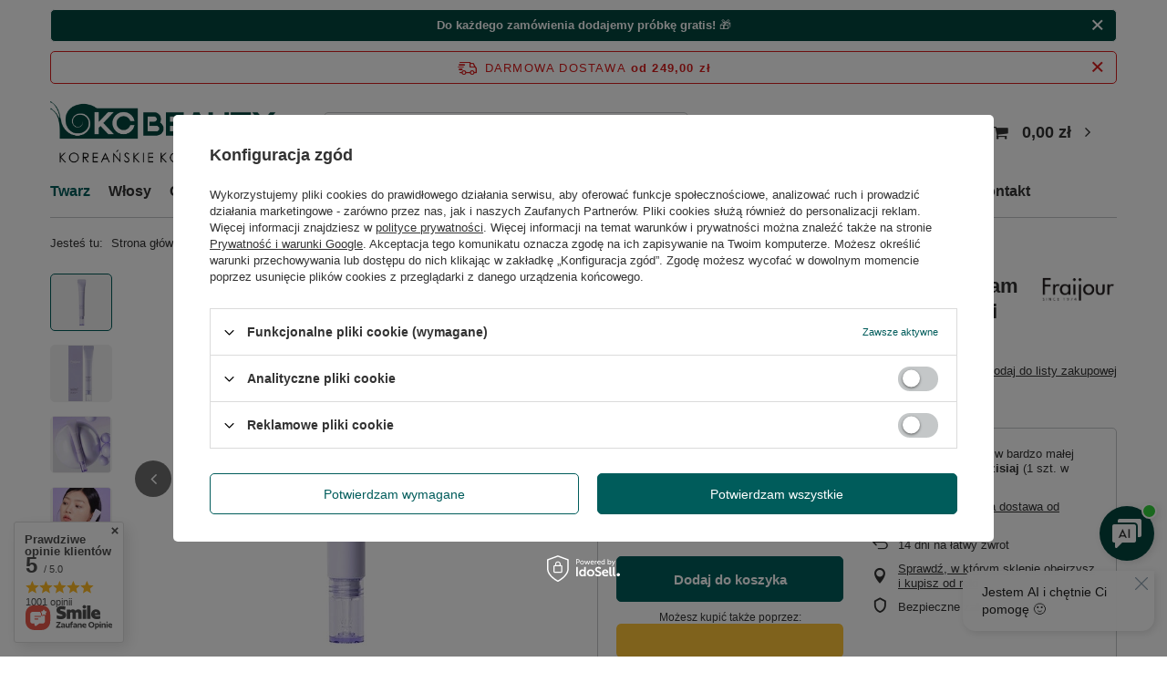

--- FILE ---
content_type: text/html; charset=utf-8
request_url: https://kcbeautyshop.pl/ajax/projector.php?action=get&product=1033&size=uniw&get=sizeavailability,sizedelivery,sizeprices
body_size: 384
content:
{"sizeavailability":{"delivery_days":"0","delivery_date":"2026-01-23","days":"0","sum":"1","visible":"y","status_description":"Produkt dost\u0119pny w bardzo ma\u0142ej ilo\u015bci","status_gfx":"\/data\/lang\/pol\/available_graph\/graph_1_1.svg","status":"enable","minimum_stock_of_product":"2","shipping_time":{"days":"0","working_days":"0","hours":"0","minutes":"0","time":"2026-01-23 15:30","week_day":"5","week_amount":"0","today":"true","today_shipment_deadline":"13:00:00"},"delay_time":{"days":"0","hours":"0","minutes":"0","time":"2026-01-23 08:43:59","week_day":"5","week_amount":"0","unknown_delivery_time":"false"}},"sizedelivery":{"undefined":"false","shipping":"9.99","shipping_formatted":"9,99 z\u0142","limitfree":"249.00","limitfree_formatted":"249,00 z\u0142","shipping_change":"9.99","shipping_change_formatted":"9,99 z\u0142","change_type":"up"},"sizeprices":{"value":"55.00","price_formatted":"55,00 z\u0142","price_net":"44.72","price_net_formatted":"44,72 z\u0142","vat":"23","worth":"55.00","worth_net":"44.72","worth_formatted":"55,00 z\u0142","worth_net_formatted":"44,72 z\u0142","basket_enable":"y","special_offer":"false","rebate_code_active":"n","priceformula_error":"false"}}

--- FILE ---
content_type: text/html; charset=utf-8
request_url: https://kcbeautyshop.pl/ajax/get.php
body_size: 3617
content:
{"Basket":{"response":{"basket":{"productsNumber":0,"worth":0,"worth_net":0,"total_deposit":0,"total_deposit_net":0,"worth_formatted":"0,00 z\u0142","worth_net_formatted":"0,00 z\u0142","shippingCost":"0.00","shippingCost_formatted":"0,00 z\u0142","shippingCost_net":"0.00","shippingCost_net_formatted":"0,00 z\u0142","shippingLimitFree":"249.00","toShippingFree":"249.00","shippingLimitFree_formatted":"249,00 z\u0142","toShippingFree_formatted":"249,00 z\u0142","weight":0,"profit_points":0,"deliverytime":0,"currency":"PLN","shipping_exists":true,"currency_sign":"z\u0142","shipping_time":{"today":"true","minutes":0,"hours":0,"days":0,"working_days":0,"time":"2026-01-23 08:43:59","week_day":"5","week_amount":0,"unknown_time":false},"delivery_time":{"today":"true","minutes":0,"hours":0,"days":0,"working_days":0,"time":"2026-01-23 08:43:59","week_day":"5","week_amount":0,"unknown_time":false},"products":[],"productsCounter":0,"user":{"login":"","client_id":null,"firstname":null,"lastname":null,"partner":null,"invoice_vat":null,"email":null,"wholesaler":false,"wholesale_order":false,"client_id_upc":null}}},"error":0},"Snippets":{"response":{"items":[]},"error":0},"ToplayersAndWidgets":{"response":{"items":{"33":{"version":["pc","mobile","tablet"],"content":"    <div class=\"iai-toplayer --toplayer\" id=\"tws_i_100000\" style=\"display:none;z-index:89998;position:fixed;transition:opacity 500ms,transform 1000ms;top:50%;left:50%;transform: translate(-50%, -50%)\" data-id=\"33\" data-z-index=\"89998\" data-disable-background=\"true\" data-delay=\"5000\" data-duration=\"500\" data-check-web-push=\"false\" >\n        <div class=\"iai-toplayer__wrapper\" id=\"tws_s_100000\" style=\"\">\n            <div class=\"iai-toplayer__content\" id=\"tws_c_100000\" style=\"\"><div id=\"a71LaxygJm\" class=\"popup\"><div id=\"uEgXH69m2\" class=\"popup-wrapper-sub\"><div id=\"GTY7L9wf7L\"><br><img src=\"\/data\/include\/cms\/\/5_discount_toplayer_v2.jpeg\" id=\"UjkMFZNLjc\"><\/div>\n      <span class=\"iai-toplayer__close\" id=\"tws_x_100000\" style=\"cursor:pointer\"><span data-gjs-type=\"close-button\" name=\"popup-close\" type=\"close\" id=\"pHGEbVgQnQ\"><span><\/span><\/span><\/span>\n      <div id=\"ZXnEzrFN9\"><p id=\"tAsibCCx89\">Rabat 5%<br><\/p><p id=\"uZsFctHiRp\">Na wszystkie nieprzecenione kosmetyki<\/p><span id=\"yOHhkj3cg0\">Zapisz si\u0119 do newslettera \u2013 zyskaj <b>5%<\/b> rabatu i b\u0105d\u017a na bie\u017c\u0105co z nowo\u015bciami i promocjami.\n<\/span><form method=\"post\" action=\"\/settings.php\" id=\"AxntMO6KbR\"><input type=\"hidden\" id=\"mailing_action_contact\" name=\"mailing_action\" value=\"add\"><div id=\"szlaJ3xrs\"><input type=\"email\" placeholder=\"Tw\u00f3j e-mail\" required=\"\" name=\"mailing_email\" id=\"BbozKmeb3w\"><\/div><button type=\"submit\" id=\"M0Tr8y3FOK\">Zapisz si\u0119<\/button><div id=\"WGDQCYyIGM\"><input type=\"checkbox\" required=\"\" name=\"newsletter_consent\" id=\"enbs3QfFRR\"><label id=\"qTlQuRCsbW\" for=\"enbs3QfFRR\">Wyra\u017cam zgod\u0119 na przetwarzanie podanych powy\u017cej danych osobowych w celu\n\n              otrzymywania\n\n\n newslettera<\/label><\/div><div id=\"QksM9Mizdi\"><input type=\"checkbox\" required=\"\" name=\"newsletter_consent\" id=\"vj2npeK0RM\"><label id=\"Q9dk3MHint\" for=\"vj2npeK0RM\">Wyra\u017cam zgod\u0119 na otrzymywanie informacji handlowych o wybranych produktach.<\/label><\/div><\/form><\/div><\/div><\/div><style>[name=\"popup-close\"]::before{content:\"\u00d7\";}[name=\"popup-close-thick\"]::before{content:\"\";position:absolute;height:4px;width:100%;top:50%;left:0px;margin-top:-2px;background-image:initial;background-position-x:initial;background-position-y:initial;background-size:initial;background-attachment:initial;background-origin:initial;background-clip:initial;background-color:rgb(0, 0, 0);transform:rotate(45deg);transition-duration:0.3s;transition-timing-function:ease;transition-delay:0s;transition-property:all;}[name=\"popup-close-thick\"]::after{content:\"\";position:absolute;height:4px;width:100%;top:50%;left:0px;margin-top:-2px;background-image:initial;background-position-x:initial;background-position-y:initial;background-size:initial;background-attachment:initial;background-origin:initial;background-clip:initial;background-color:rgb(0, 0, 0);transform:rotate(-45deg);transition-duration:0.3s;transition-timing-function:ease;transition-delay:0s;transition-property:all;}[name=\"popup-close-thick\"]:hover::before, [name=\"popup-close-thick\"]:hover::after{background-image:initial;background-position-x:initial;background-position-y:initial;background-size:initial;background-attachment:initial;background-origin:initial;background-clip:initial;background-color:rgb(51, 51, 51);}[name=\"popup-close-hairline\"]::before{content:\"\";position:absolute;height:4px;width:100%;top:50%;left:0px;margin-top:-2px;background-image:initial;background-position-x:initial;background-position-y:initial;background-size:initial;background-attachment:initial;background-origin:initial;background-clip:initial;background-color:rgb(0, 0, 0);transform:rotate(45deg);transition-duration:0.3s;transition-timing-function:ease;transition-delay:0s;transition-property:all;}[name=\"popup-close-hairline\"]::after{content:\"\";position:absolute;height:4px;width:100%;top:50%;left:0px;margin-top:-2px;background-image:initial;background-position-x:initial;background-position-y:initial;background-size:initial;background-attachment:initial;background-origin:initial;background-clip:initial;background-color:rgb(0, 0, 0);transform:rotate(-45deg);transition-duration:0.3s;transition-timing-function:ease;transition-delay:0s;transition-property:all;}[name=\"popup-close-hairline\"]:hover::before, [name=\"popup-close-hairline\"]:hover::after{background-image:initial;background-position-x:initial;background-position-y:initial;background-size:initial;background-attachment:initial;background-origin:initial;background-clip:initial;background-color:rgb(51, 51, 51);}.popup-wrapper-sub{align-items:stretch;justify-content:center;}.popup{background-color:rgb(255, 255, 255);border-top-left-radius:5px;border-top-right-radius:5px;border-bottom-right-radius:5px;border-bottom-left-radius:5px;box-shadow:rgb(151, 151, 151) 0px 0px 12px 0px;max-width:420px;z-index:10000001;}.popup .popup-wrapper-sub img{object-fit:contain;}#a71LaxygJm{width:calc(100% - 20px);position:absolute;left:50%;top:50%;transform:translate(-50%, -50%);min-height:50px;min-width:300px;}#uEgXH69m2{display:flex;flex-wrap:wrap;width:100%;height:100%;min-height:50px;}#tAsibCCx89{font-family:Arial, Helvetica, sans-serif;font-weight:700;font-size:36px;width:100%;margin-top:0px;margin-right:0px;margin-bottom:0px;margin-left:0px;}#uZsFctHiRp{width:100%;font-family:Arial, Helvetica, sans-serif;font-size:20px;color:rgb(28, 206, 95);font-weight:700;margin-top:0px;margin-right:0px;margin-bottom:0px;margin-left:0px;}#UjkMFZNLjc{width:auto;height:auto;}#ZXnEzrFN9{width:100%;padding-top:2rem;padding-right:2rem;padding-bottom:2rem;padding-left:2rem;}#GTY7L9wf7L{min-height:50px;width:100%;justify-content:center;align-items:stretch;overflow-x:hidden;overflow-y:hidden;text-align:justify;display:flex;}#M0Tr8y3FOK{width:25%;border-top-left-radius:5px;border-top-right-radius:5px;border-bottom-right-radius:5px;border-bottom-left-radius:5px;background-color:rgb(32, 209, 142);color:rgb(255, 255, 255);font-weight:700;border-top-width:0px;border-right-width:0px;border-bottom-width:0px;border-left-width:0px;border-top-style:solid;border-right-style:solid;border-bottom-style:solid;border-left-style:solid;border-top-color:rgb(0, 0, 0);border-right-color:rgb(0, 0, 0);border-bottom-color:rgb(0, 0, 0);border-left-color:rgb(0, 0, 0);border-image-source:initial;border-image-slice:initial;border-image-width:initial;border-image-outset:initial;border-image-repeat:initial;}#AxntMO6KbR{display:flex;justify-content:space-between;width:100%;flex-wrap:wrap;}#BbozKmeb3w{width:100%;height:45px;padding-top:0px;padding-right:10px;padding-bottom:0px;padding-left:10px;border-top-left-radius:5px;border-top-right-radius:5px;border-bottom-right-radius:5px;border-bottom-left-radius:5px;border-top-width:1px;border-right-width:1px;border-bottom-width:1px;border-left-width:1px;border-top-style:solid;border-right-style:solid;border-bottom-style:solid;border-left-style:solid;border-top-color:rgb(112, 112, 112);border-right-color:rgb(112, 112, 112);border-bottom-color:rgb(112, 112, 112);border-left-color:rgb(112, 112, 112);border-image-source:initial;border-image-slice:initial;border-image-width:initial;border-image-outset:initial;border-image-repeat:initial;font-size:12px;}#szlaJ3xrs{width:70%;}#WGDQCYyIGM{display:flex;margin-top:10px;margin-right:0px;margin-bottom:1rem;margin-left:0px;}#qTlQuRCsbW{font-family:Arial, Helvetica, sans-serif;font-size:12px;padding-top:0px;padding-right:0px;padding-bottom:0px;padding-left:1rem;color:rgb(41, 48, 61);}#Q9dk3MHint{font-family:Arial, Helvetica, sans-serif;font-size:12px;padding-top:0px;padding-right:0px;padding-bottom:0px;padding-left:1rem;color:rgb(41, 48, 61);}#QksM9Mizdi{display:flex;}[name=\"popup-close-thick\"]{border-top-width:4px;border-right-width:4px;border-bottom-width:4px;border-left-width:4px;border-top-style:solid;border-right-style:solid;border-bottom-style:solid;border-left-style:solid;border-top-color:rgb(255, 255, 255);border-right-color:rgb(255, 255, 255);border-bottom-color:rgb(255, 255, 255);border-left-color:rgb(255, 255, 255);border-image-source:initial;border-image-slice:initial;border-image-width:initial;border-image-outset:initial;border-image-repeat:initial;}#pHGEbVgQnQ{align-items:center;background:#d1d1d1;border-radius:100%;box-sizing:border-box;color:#000;cursor:pointer;font-size:2rem;height:31px;inset:10px 10px auto auto;justify-content:center;line-height:28px;position:absolute;text-align:center;width:31px;}@media (max-width: 460px){#GTY7L9wf7L{width:100%;}#ZXnEzrFN9{width:100%;padding-top:2rem;padding-right:2rem;padding-bottom:2rem;padding-left:2rem;}#UjkMFZNLjc{width:100%;height:auto;}}@media (min-width: 350px){#a71LaxygJm{min-width:320px;}}@media (min-width: 450px){#a71LaxygJm{min-width:420px;}}<\/style><\/div>\n        <\/div>\n    <\/div>","id":33,"type":"toplayer"},"script":"window.IAIToplayers=new class{constructor(){return this.init()}writeCookie(e,t,i){const a=new Date;i=i||365,a.setTime(+a+864e5*i),window.document.cookie=`${e}=${t}; expires=${a.toGMTString()}; path=\/; secure`}delay(e){return new Promise((t=>{setTimeout(t,e)}))}fade(e,t,i){return!!e&&new Promise((a=>{e.style.opacity=\"in\"===t?0:1,\"in\"===t&&(e.style.display=\"block\"),setTimeout((()=>{e.style.opacity=\"in\"===t?1:0,setTimeout((()=>{\"out\"===t&&(e.style.display=\"none\"),a()}),i)}),20)}))}addBackground(e){const{zIndex:t,id:i,duration:a=0}=e.dataset,o=document.createElement(\"div\");o.classList.add(\"iai-toplayer__background\"),o.setAttribute(\"style\",`display:none;position:fixed;top:0;bottom:0;left:0;right:0;background-color:rgba(0,0,0,0.45);z-index:${t};`),o.dataset.id=i,e.before(o),this.fade(o,\"in\",a)}async removeBackground(e){const{id:t,duration:i}=e.dataset,a=document.querySelector(`.iai-toplayer__background[data-id=\"${t}\"]`);a&&(await this.fade(a,\"out\",i),a.remove())}fadeInItems(){document.querySelectorAll(\".iai-toplayer:not(.--initialized)[data-duration]\").forEach((async e=>{e.classList.add(\"--initialized\");const{delay:t=0,duration:i=0,disableBackground:a,checkWebPush:o}=e.dataset;(\"true\"!==o||\"undefined\"!=typeof WebPushHandler&&!WebPushHandler.isSnippetAvailable())&&(await this.delay(t),\"true\"===a&&this.addBackground(e),await this.fade(e,\"in\",i))}))}fadeOutItems(){document.querySelectorAll(\".iai-toplayer.--initialized[data-display-time]\").forEach((async e=>{const{displayTime:t,duration:i=0,disableBackground:a}=e.dataset;await this.delay(t),\"true\"===a&&this.removeBackground(e),await this.fade(e,\"out\",i),e.remove()}))}slideIn(e){const{slideIn:t}=e.dataset;e.style.transform=t}async slideOut(e){const{slideOut:t}=e.dataset;e.style.transform=t}async close(e){const{duration:t=0,id:i,disableBackground:a}=e.dataset;document.cookie=`toplayerwidgetcounterclosedX_${i}=true;secure`,this.writeCookie(`toplayerNextShowTime_${i}`,\"to_overwrite\",360),await this.slideOut(e),\"true\"===a&&this.removeBackground(e),await this.fade(e,\"out\",t),e.remove()}closeAll(){document.querySelectorAll(\".iai-toplayer.--initialized\").forEach((e=>{this.close(e)}))}initEvents(){if(document.querySelectorAll(\".iai-toplayer:not(.--initialized).--widget\").forEach((e=>{e.addEventListener(\"mouseleave\",(()=>{this.slideOut(e)}))})),document.documentElement.classList.contains(\"--iai-toplayers-initialized\"))return;document.documentElement.classList.add(\"--iai-toplayers-initialized\");const e=app_shop?.vars?.isIos?\"touchstart\":\"click\";document.addEventListener(e,(e=>{const{target:t}=e;if(t.closest('.iai-toplayer[data-event=\"click\"] .iai-toplayer__action')){const e=t.closest(\".iai-toplayer\");this.slideIn(e)}if(t.closest(\".iai-toplayer__close\")){const e=t.closest(\".iai-toplayer\");this.close(e)}})),document.addEventListener(\"mouseover\",(e=>{const{target:t}=e;if(t.closest('.iai-toplayer[data-event=\"mouseover\"] .iai-toplayer__action')){const e=t.closest(\".iai-toplayer\");this.slideIn(e)}}))}init(){this.initEvents(),this.fadeInItems(),this.fadeOutItems()}};"}},"error":0},"Comparers":{"response":{"attributes":{"count":"0","active":"y"}},"error":0}}

--- FILE ---
content_type: text/javascript;charset=UTF-8
request_url: https://trafficscanner.pl/ws2/script/twd.js
body_size: 131969
content:
/* markdown-it 13.0.2 https://github.com/markdown-it/markdown-it @license MIT https://mths.be/punycode v1.4.1 by @mathias Alerter.js v0.0.2 (c) 2019-2020 Adam Koci? (Falkan3) Released under the MIT License.*/var $jscomp=$jscomp||{};$jscomp.scope={};$jscomp.arrayIteratorImpl=function(b){var e=0;return function(){return e<b.length?{done:!1,value:b[e++]}:{done:!0}}};$jscomp.arrayIterator=function(b){return{next:$jscomp.arrayIteratorImpl(b)}};$jscomp.ASSUME_ES5=!1;$jscomp.ASSUME_NO_NATIVE_MAP=!1;$jscomp.ASSUME_NO_NATIVE_SET=!1;$jscomp.SIMPLE_FROUND_POLYFILL=!1;$jscomp.defineProperty=$jscomp.ASSUME_ES5||"function"==typeof Object.defineProperties?Object.defineProperty:function(b,e,l){b!=Array.prototype&&b!=Object.prototype&&(b[e]=l.value)};$jscomp.getGlobal=function(b){return"undefined"!=typeof window&&window===b?b:"undefined"!=typeof global&&null!=global?global:b};$jscomp.global=$jscomp.getGlobal(this);$jscomp.SYMBOL_PREFIX="jscomp_symbol_";$jscomp.initSymbol=function(){$jscomp.initSymbol=function(){};$jscomp.global.Symbol||($jscomp.global.Symbol=$jscomp.Symbol)};$jscomp.SymbolClass=function(b,e){this.$jscomp$symbol$id_=b;$jscomp.defineProperty(this,"description",{configurable:!0,writable:!0,value:e})};$jscomp.SymbolClass.prototype.toString=function(){return this.$jscomp$symbol$id_};$jscomp.Symbol=function(){function b(l){if(this instanceof b)throw new TypeError("Symbol is not a constructor");return new $jscomp.SymbolClass($jscomp.SYMBOL_PREFIX+(l||"")+"_"+e++,l)}var e=0;return b}();$jscomp.initSymbolIterator=function(){$jscomp.initSymbol();var b=$jscomp.global.Symbol.iterator;b||(b=$jscomp.global.Symbol.iterator=$jscomp.global.Symbol("Symbol.iterator"));"function"!=typeof Array.prototype[b]&&$jscomp.defineProperty(Array.prototype,b,{configurable:!0,writable:!0,value:function(){return $jscomp.iteratorPrototype($jscomp.arrayIteratorImpl(this))}});$jscomp.initSymbolIterator=function(){}};$jscomp.initSymbolAsyncIterator=function(){$jscomp.initSymbol();var b=$jscomp.global.Symbol.asyncIterator;b||(b=$jscomp.global.Symbol.asyncIterator=$jscomp.global.Symbol("Symbol.asyncIterator"));$jscomp.initSymbolAsyncIterator=function(){}};$jscomp.iteratorPrototype=function(b){$jscomp.initSymbolIterator();b={next:b};b[$jscomp.global.Symbol.iterator]=function(){return this};return b};$jscomp.makeIterator=function(b){var e="undefined"!=typeof Symbol&&Symbol.iterator&&b[Symbol.iterator];return e?e.call(b):$jscomp.arrayIterator(b)};$jscomp.arrayFromIterator=function(b){for(var e,l=[];!(e=b.next()).done;)l.push(e.value);return l};$jscomp.arrayFromIterable=function(b){return b instanceof Array?b:$jscomp.arrayFromIterator($jscomp.makeIterator(b))};$jscomp.polyfill=function(b,e,l,r){if(e){l=$jscomp.global;b=b.split(".");for(r=0;r<b.length-1;r++){var w=b[r];w in l||(l[w]={});l=l[w]}b=b[b.length-1];r=l[b];e=e(r);e!=r&&null!=e&&$jscomp.defineProperty(l,b,{configurable:!0,writable:!0,value:e})}};$jscomp.FORCE_POLYFILL_PROMISE=!1;$jscomp.polyfill("Promise",function(b){function e(){this.batch_=null}function l(b){return b instanceof w?b:new w(function(e,a){e(b)})}if(b&&!$jscomp.FORCE_POLYFILL_PROMISE)return b;e.prototype.asyncExecute=function(b){if(null==this.batch_){this.batch_=[];var e=this;this.asyncExecuteFunction(function(){e.executeBatch_()})}this.batch_.push(b)};var r=$jscomp.global.setTimeout;e.prototype.asyncExecuteFunction=function(b){r(b,0)};e.prototype.executeBatch_=function(){for(;this.batch_&&this.batch_.length;){var b=this.batch_;this.batch_=[];for(var e=0;e<b.length;++e){var a=b[e];b[e]=null;try{a()}catch(g){this.asyncThrow_(g)}}}this.batch_=null};e.prototype.asyncThrow_=function(b){this.asyncExecuteFunction(function(){throw b;})};var w=function(b){this.state_=0;this.result_=void 0;this.onSettledCallbacks_=[];var e=this.createResolveAndReject_();try{b(e.resolve,e.reject)}catch(a){e.reject(a)}};w.prototype.createResolveAndReject_=function(){function b(g){return function(d){a||(a=!0,g.call(e,d))}}var e=this,a=!1;return{resolve:b(this.resolveTo_),reject:b(this.reject_)}};w.prototype.resolveTo_=function(b){if(b===this)this.reject_(new TypeError("A Promise cannot resolve to itself"));else if(b instanceof w)this.settleSameAsPromise_(b);else{a:switch(typeof b){case "object":var e=null!=b;break a;case "function":e=!0;break a;default:e=!1}e?this.resolveToNonPromiseObj_(b):this.fulfill_(b)}};w.prototype.resolveToNonPromiseObj_=function(b){var e=void 0;try{e=b.then}catch(a){this.reject_(a);return}"function"==typeof e?this.settleSameAsThenable_(e,b):this.fulfill_(b)};w.prototype.reject_=function(b){this.settle_(2,b)};w.prototype.fulfill_=function(b){this.settle_(1,b)};w.prototype.settle_=function(b,e){if(0!=this.state_)throw Error("Cannot settle("+b+", "+e+"): Promise already settled in state"+this.state_);this.state_=b;this.result_=e;this.executeOnSettledCallbacks_()};w.prototype.executeOnSettledCallbacks_=function(){if(null!=this.onSettledCallbacks_){for(var b=0;b<this.onSettledCallbacks_.length;++b)B.asyncExecute(this.onSettledCallbacks_[b]);this.onSettledCallbacks_=null}};var B=new e;w.prototype.settleSameAsPromise_=function(b){var e=this.createResolveAndReject_();b.callWhenSettled_(e.resolve,e.reject)};w.prototype.settleSameAsThenable_=function(b,e){var a=this.createResolveAndReject_();try{b.call(e,a.resolve,a.reject)}catch(g){a.reject(g)}};w.prototype.then=function(b,e){function a(a,c){return"function"==typeof a?function(c){try{g(a(c))}catch(q){d(q)}}:c}var g,d,c=new w(function(a,c){g=a;d=c});this.callWhenSettled_(a(b,g),a(e,d));return c};w.prototype.catch=function(b){return this.then(void 0,b)};w.prototype.callWhenSettled_=function(b,e){function a(){switch(g.state_){case 1:b(g.result_);break;case 2:e(g.result_);break;default:throw Error("Unexpected state: "+g.state_);}}var g=this;null==this.onSettledCallbacks_?B.asyncExecute(a):this.onSettledCallbacks_.push(a)};w.resolve=l;w.reject=function(b){return new w(function(e,a){a(b)})};w.race=function(b){return new w(function(e,a){for(var g=$jscomp.makeIterator(b),d=g.next();!d.done;d=g.next())l(d.value).callWhenSettled_(e,a)})};w.all=function(b){var e=$jscomp.makeIterator(b),a=e.next();return a.done?l([]):new w(function(g,d){function c(a){return function(c){b[a]=c;x--;0==x&&g(b)}}var b=[],x=0;do b.push(void 0),x++,l(a.value).callWhenSettled_(c(b.length-1),d),a=e.next();while(!a.done)})};return w},"es6","es3");$jscomp.underscoreProtoCanBeSet=function(){var b={a:!0},e={};try{return e.__proto__=b,e.a}catch(l){}return!1};$jscomp.setPrototypeOf="function"==typeof Object.setPrototypeOf?Object.setPrototypeOf:$jscomp.underscoreProtoCanBeSet()?function(b,e){b.__proto__=e;if(b.__proto__!==e)throw new TypeError(b+" is not extensible");return b}:null;$jscomp.generator={};$jscomp.generator.ensureIteratorResultIsObject_=function(b){if(!(b instanceof Object))throw new TypeError("Iterator result "+b+" is not an object");};$jscomp.generator.Context=function(){this.isRunning_=!1;this.yieldAllIterator_=null;this.yieldResult=void 0;this.nextAddress=1;this.finallyAddress_=this.catchAddress_=0;this.finallyContexts_=this.abruptCompletion_=null};$jscomp.generator.Context.prototype.start_=function(){if(this.isRunning_)throw new TypeError("Generator is already running");this.isRunning_=!0};$jscomp.generator.Context.prototype.stop_=function(){this.isRunning_=!1};$jscomp.generator.Context.prototype.jumpToErrorHandler_=function(){this.nextAddress=this.catchAddress_||this.finallyAddress_};$jscomp.generator.Context.prototype.next_=function(b){this.yieldResult=b};$jscomp.generator.Context.prototype.throw_=function(b){this.abruptCompletion_={exception:b,isException:!0};this.jumpToErrorHandler_()};$jscomp.generator.Context.prototype.return=function(b){this.abruptCompletion_={return:b};this.nextAddress=this.finallyAddress_};$jscomp.generator.Context.prototype.jumpThroughFinallyBlocks=function(b){this.abruptCompletion_={jumpTo:b};this.nextAddress=this.finallyAddress_};$jscomp.generator.Context.prototype.yield=function(b,e){this.nextAddress=e;return{value:b}};$jscomp.generator.Context.prototype.yieldAll=function(b,e){b=$jscomp.makeIterator(b);var l=b.next();$jscomp.generator.ensureIteratorResultIsObject_(l);if(l.done)this.yieldResult=l.value,this.nextAddress=e;else return this.yieldAllIterator_=b,this.yield(l.value,e)};$jscomp.generator.Context.prototype.jumpTo=function(b){this.nextAddress=b};$jscomp.generator.Context.prototype.jumpToEnd=function(){this.nextAddress=0};$jscomp.generator.Context.prototype.setCatchFinallyBlocks=function(b,e){this.catchAddress_=b;void 0!=e&&(this.finallyAddress_=e)};$jscomp.generator.Context.prototype.setFinallyBlock=function(b){this.catchAddress_=0;this.finallyAddress_=b||0};$jscomp.generator.Context.prototype.leaveTryBlock=function(b,e){this.nextAddress=b;this.catchAddress_=e||0};$jscomp.generator.Context.prototype.enterCatchBlock=function(b){this.catchAddress_=b||0;b=this.abruptCompletion_.exception;this.abruptCompletion_=null;return b};$jscomp.generator.Context.prototype.enterFinallyBlock=function(b,e,l){l?this.finallyContexts_[l]=this.abruptCompletion_:this.finallyContexts_=[this.abruptCompletion_];this.catchAddress_=b||0;this.finallyAddress_=e||0};$jscomp.generator.Context.prototype.leaveFinallyBlock=function(b,e){e=this.finallyContexts_.splice(e||0)[0];if(e=this.abruptCompletion_=this.abruptCompletion_||e){if(e.isException)return this.jumpToErrorHandler_();void 0!=e.jumpTo&&this.finallyAddress_<e.jumpTo?(this.nextAddress=e.jumpTo,this.abruptCompletion_=null):this.nextAddress=this.finallyAddress_}else this.nextAddress=b};$jscomp.generator.Context.prototype.forIn=function(b){return new $jscomp.generator.Context.PropertyIterator(b)};$jscomp.generator.Context.PropertyIterator=function(b){this.object_=b;this.properties_=[];for(var e in b)this.properties_.push(e);this.properties_.reverse()};$jscomp.generator.Context.PropertyIterator.prototype.getNext=function(){for(;0<this.properties_.length;){var b=this.properties_.pop();if(b in this.object_)return b}return null};$jscomp.generator.Engine_=function(b){this.context_=new $jscomp.generator.Context;this.program_=b};$jscomp.generator.Engine_.prototype.next_=function(b){this.context_.start_();if(this.context_.yieldAllIterator_)return this.yieldAllStep_(this.context_.yieldAllIterator_.next,b,this.context_.next_);this.context_.next_(b);return this.nextStep_()};$jscomp.generator.Engine_.prototype.return_=function(b){this.context_.start_();var e=this.context_.yieldAllIterator_;if(e)return this.yieldAllStep_("return"in e?e["return"]:function(b){return{value:b,done:!0}},b,this.context_.return);this.context_.return(b);return this.nextStep_()};$jscomp.generator.Engine_.prototype.throw_=function(b){this.context_.start_();if(this.context_.yieldAllIterator_)return this.yieldAllStep_(this.context_.yieldAllIterator_["throw"],b,this.context_.next_);this.context_.throw_(b);return this.nextStep_()};$jscomp.generator.Engine_.prototype.yieldAllStep_=function(b,e,l){try{var r=b.call(this.context_.yieldAllIterator_,e);$jscomp.generator.ensureIteratorResultIsObject_(r);if(!r.done)return this.context_.stop_(),r;var w=r.value}catch(B){return this.context_.yieldAllIterator_=null,this.context_.throw_(B),this.nextStep_()}this.context_.yieldAllIterator_=null;l.call(this.context_,w);return this.nextStep_()};$jscomp.generator.Engine_.prototype.nextStep_=function(){for(;this.context_.nextAddress;)try{var b=this.program_(this.context_);if(b)return this.context_.stop_(),{value:b.value,done:!1}}catch(e){this.context_.yieldResult=void 0,this.context_.throw_(e)}this.context_.stop_();if(this.context_.abruptCompletion_){b=this.context_.abruptCompletion_;this.context_.abruptCompletion_=null;if(b.isException)throw b.exception;return{value:b.return,done:!0}}return{value:void 0,done:!0}};$jscomp.generator.Generator_=function(b){this.next=function(e){return b.next_(e)};this.throw=function(e){return b.throw_(e)};this.return=function(e){return b.return_(e)};$jscomp.initSymbolIterator();this[Symbol.iterator]=function(){return this}};$jscomp.generator.createGenerator=function(b,e){e=new $jscomp.generator.Generator_(new $jscomp.generator.Engine_(e));$jscomp.setPrototypeOf&&$jscomp.setPrototypeOf(e,b.prototype);return e};$jscomp.asyncExecutePromiseGenerator=function(b){function e(e){return b.next(e)}function l(e){return b.throw(e)}return new Promise(function(r,w){function B(b){b.done?r(b.value):Promise.resolve(b.value).then(e,l).then(B,w)}B(b.next())})};$jscomp.asyncExecutePromiseGeneratorFunction=function(b){return $jscomp.asyncExecutePromiseGenerator(b())};$jscomp.asyncExecutePromiseGeneratorProgram=function(b){return $jscomp.asyncExecutePromiseGenerator(new $jscomp.generator.Generator_(new $jscomp.generator.Engine_(b)))};$jscomp.polyfill("Object.is",function(b){return b?b:function(b,l){return b===l?0!==b||1/b===1/l:b!==b&&l!==l}},"es6","es3");$jscomp.polyfill("Array.prototype.includes",function(b){return b?b:function(b,l){var e=this;e instanceof String&&(e=String(e));var w=e.length;l=l||0;for(0>l&&(l=Math.max(l+w,0));l<w;l++){var B=e[l];if(B===b||Object.is(B,b))return!0}return!1}},"es7","es3");$jscomp.checkStringArgs=function(b,e,l){if(null==b)throw new TypeError("The 'this' value for String.prototype."+l+" must not be null or undefined");if(e instanceof RegExp)throw new TypeError("First argument to String.prototype."+l+" must not be a regular expression");return b+""};$jscomp.polyfill("String.prototype.includes",function(b){return b?b:function(b,l){return-1!==$jscomp.checkStringArgs(this,b,"includes").indexOf(b,l||0)}},"es6","es3");$jscomp.polyfill("Array.from",function(b){return b?b:function(b,l,r){l=null!=l?l:function(b){return b};var e=[],B="undefined"!=typeof Symbol&&Symbol.iterator&&b[Symbol.iterator];if("function"==typeof B){b=B.call(b);for(var v=0;!(B=b.next()).done;)e.push(l.call(r,B.value,v++))}else for(B=b.length,v=0;v<B;v++)e.push(l.call(r,b[v],v));return e}},"es6","es3");$jscomp.iteratorFromArray=function(b,e){$jscomp.initSymbolIterator();b instanceof String&&(b+="");var l=0,r={next:function(){if(l<b.length){var w=l++;return{value:e(w,b[w]),done:!1}}r.next=function(){return{done:!0,value:void 0}};return r.next()}};r[Symbol.iterator]=function(){return r};return r};$jscomp.polyfill("Array.prototype.keys",function(b){return b?b:function(){return $jscomp.iteratorFromArray(this,function(b){return b})}},"es6","es3");$jscomp.owns=function(b,e){return Object.prototype.hasOwnProperty.call(b,e)};$jscomp.assign="function"==typeof Object.assign?Object.assign:function(b,e){for(var l=1;l<arguments.length;l++){var r=arguments[l];if(r)for(var w in r)$jscomp.owns(r,w)&&(b[w]=r[w])}return b};$jscomp.polyfill("Object.assign",function(b){return b||$jscomp.assign},"es6","es3");$jscomp.findInternal=function(b,e,l){b instanceof String&&(b=String(b));for(var r=b.length,w=0;w<r;w++){var B=b[w];if(e.call(l,B,w,b))return{i:w,v:B}}return{i:-1,v:void 0}};$jscomp.polyfill("Array.prototype.find",function(b){return b?b:function(b,l){return $jscomp.findInternal(this,b,l).v}},"es6","es3");$jscomp.polyfill("Array.prototype.findIndex",function(b){return b?b:function(b,l){return $jscomp.findInternal(this,b,l).i}},"es6","es3");$jscomp.polyfill("String.prototype.endsWith",function(b){return b?b:function(b,l){var e=$jscomp.checkStringArgs(this,b,"endsWith");b+="";void 0===l&&(l=e.length);l=Math.max(0,Math.min(l|0,e.length));for(var w=b.length;0<w&&0<l;)if(e[--l]!=b[--w])return!1;return 0>=w}},"es6","es3");$jscomp.polyfill("String.prototype.repeat",function(b){return b?b:function(b){var e=$jscomp.checkStringArgs(this,null,"repeat");if(0>b||1342177279<b)throw new RangeError("Invalid count value");b|=0;for(var r="";b;)if(b&1&&(r+=e),b>>>=1)e+=e;return r}},"es6","es3");$jscomp.stringPadding=function(b,e){b=void 0!==b?String(b):" ";return 0<e&&b?b.repeat(Math.ceil(e/b.length)).substring(0,e):""};$jscomp.polyfill("String.prototype.padStart",function(b){return b?b:function(b,l){var e=$jscomp.checkStringArgs(this,null,"padStart");return $jscomp.stringPadding(l,b-e.length)+e}},"es8","es3");$jscomp.checkEs6ConformanceViaProxy=function(){try{var b={},e=Object.create(new $jscomp.global.Proxy(b,{get:function(l,r,w){return l==b&&"q"==r&&w==e}}));return!0===e.q}catch(l){return!1}};$jscomp.USE_PROXY_FOR_ES6_CONFORMANCE_CHECKS=!1;$jscomp.ES6_CONFORMANCE=$jscomp.USE_PROXY_FOR_ES6_CONFORMANCE_CHECKS&&$jscomp.checkEs6ConformanceViaProxy();$jscomp.polyfill("WeakMap",function(b){function e(){if(!b||!Object.seal)return!1;try{var a=Object.seal({}),d=Object.seal({}),c=new b([[a,2],[d,3]]);if(2!=c.get(a)||3!=c.get(d))return!1;c.delete(a);c.set(d,4);return!c.has(a)&&4==c.get(d)}catch(n){return!1}}function l(){}function r(a){var d=typeof a;return"object"===d&&null!==a||"function"===d}function w(a){if(!$jscomp.owns(a,v)){var d=new l;$jscomp.defineProperty(a,v,{value:d})}}function B(a){var d=Object[a];d&&(Object[a]=function(a){if(a instanceof l)return a;w(a);return d(a)})}if($jscomp.USE_PROXY_FOR_ES6_CONFORMANCE_CHECKS){if(b&&$jscomp.ES6_CONFORMANCE)return b}else if(e())return b;var v="$jscomp_hidden_"+Math.random();B("freeze");B("preventExtensions");B("seal");var U=0,a=function(a){this.id_=(U+=Math.random()+1).toString();if(a){a=$jscomp.makeIterator(a);for(var d;!(d=a.next()).done;)d=d.value,this.set(d[0],d[1])}};a.prototype.set=function(a,d){if(!r(a))throw Error("Invalid WeakMap key");w(a);if(!$jscomp.owns(a,v))throw Error("WeakMap key fail: "+a);a[v][this.id_]=d;return this};a.prototype.get=function(a){return r(a)&&$jscomp.owns(a,v)?a[v][this.id_]:void 0};a.prototype.has=function(a){return r(a)&&$jscomp.owns(a,v)&&$jscomp.owns(a[v],this.id_)};a.prototype.delete=function(a){return r(a)&&$jscomp.owns(a,v)&&$jscomp.owns(a[v],this.id_)?delete a[v][this.id_]:!1};return a},"es6","es3");$jscomp.MapEntry=function(){};$jscomp.polyfill("Map",function(b){function e(){if($jscomp.ASSUME_NO_NATIVE_MAP||!b||"function"!=typeof b||!b.prototype.entries||"function"!=typeof Object.seal)return!1;try{var a=Object.seal({x:4}),g=new b($jscomp.makeIterator([[a,"s"]]));if("s"!=g.get(a)||1!=g.size||g.get({x:4})||g.set({x:4},"t")!=g||2!=g.size)return!1;var d=g.entries(),c=d.next();if(c.done||c.value[0]!=a||"s"!=c.value[1])return!1;c=d.next();return c.done||4!=c.value[0].x||"t"!=c.value[1]||!d.next().done?!1:!0}catch(n){return!1}}if($jscomp.USE_PROXY_FOR_ES6_CONFORMANCE_CHECKS){if(b&&$jscomp.ES6_CONFORMANCE)return b}else if(e())return b;$jscomp.initSymbolIterator();var l=new WeakMap,r=function(a){this.data_={};this.head_=v();this.size=0;if(a){a=$jscomp.makeIterator(a);for(var b;!(b=a.next()).done;)b=b.value,this.set(b[0],b[1])}};r.prototype.set=function(a,b){a=0===a?0:a;var d=w(this,a);d.list||(d.list=this.data_[d.id]=[]);d.entry?d.entry.value=b:(d.entry={next:this.head_,previous:this.head_.previous,head:this.head_,key:a,value:b},d.list.push(d.entry),this.head_.previous.next=d.entry,this.head_.previous=d.entry,this.size++);return this};r.prototype.delete=function(a){a=w(this,a);return a.entry&&a.list?(a.list.splice(a.index,1),a.list.length||delete this.data_[a.id],a.entry.previous.next=a.entry.next,a.entry.next.previous=a.entry.previous,a.entry.head=null,this.size--,!0):!1};r.prototype.clear=function(){this.data_={};this.head_=this.head_.previous=v();this.size=0};r.prototype.has=function(a){return!!w(this,a).entry};r.prototype.get=function(a){return(a=w(this,a).entry)&&a.value};r.prototype.entries=function(){return B(this,function(a){return[a.key,a.value]})};r.prototype.keys=function(){return B(this,function(a){return a.key})};r.prototype.values=function(){return B(this,function(a){return a.value})};r.prototype.forEach=function(a,b){for(var d=this.entries(),c;!(c=d.next()).done;)c=c.value,a.call(b,c[1],c[0],this)};r.prototype[Symbol.iterator]=r.prototype.entries;var w=function(a,b){var d=b&&typeof b;"object"==d||"function"==d?l.has(b)?d=l.get(b):(d=""+ ++U,l.set(b,d)):d="p_"+b;var c=a.data_[d];if(c&&$jscomp.owns(a.data_,d))for(a=0;a<c.length;a++){var g=c[a];if(b!==b&&g.key!==g.key||b===g.key)return{id:d,list:c,index:a,entry:g}}return{id:d,list:c,index:-1,entry:void 0}},B=function(a,b){var d=a.head_;return $jscomp.iteratorPrototype(function(){if(d){for(;d.head!=a.head_;)d=d.previous;for(;d.next!=d.head;)return d=d.next,{done:!1,value:b(d)};d=null}return{done:!0,value:void 0}})},v=function(){var a={};return a.previous=a.next=a.head=a},U=0;return r},"es6","es3");$jscomp.polyfill("Set",function(b){function e(){if($jscomp.ASSUME_NO_NATIVE_SET||!b||"function"!=typeof b||!b.prototype.entries||"function"!=typeof Object.seal)return!1;try{var e=Object.seal({x:4}),l=new b($jscomp.makeIterator([e]));if(!l.has(e)||1!=l.size||l.add(e)!=l||1!=l.size||l.add({x:4})!=l||2!=l.size)return!1;var B=l.entries(),v=B.next();if(v.done||v.value[0]!=e||v.value[1]!=e)return!1;v=B.next();return v.done||v.value[0]==e||4!=v.value[0].x||v.value[1]!=v.value[0]?!1:B.next().done}catch(U){return!1}}if($jscomp.USE_PROXY_FOR_ES6_CONFORMANCE_CHECKS){if(b&&$jscomp.ES6_CONFORMANCE)return b}else if(e())return b;$jscomp.initSymbolIterator();var l=function(b){this.map_=new Map;if(b){b=$jscomp.makeIterator(b);for(var e;!(e=b.next()).done;)this.add(e.value)}this.size=this.map_.size};l.prototype.add=function(b){b=0===b?0:b;this.map_.set(b,b);this.size=this.map_.size;return this};l.prototype.delete=function(b){b=this.map_.delete(b);this.size=this.map_.size;return b};l.prototype.clear=function(){this.map_.clear();this.size=0};l.prototype.has=function(b){return this.map_.has(b)};l.prototype.entries=function(){return this.map_.entries()};l.prototype.values=function(){return this.map_.values()};l.prototype.keys=l.prototype.values;l.prototype[Symbol.iterator]=l.prototype.values;l.prototype.forEach=function(b,e){var l=this;this.map_.forEach(function(r){return b.call(e,r,r,l)})};return l},"es6","es3");$jscomp.polyfill("String.prototype.startsWith",function(b){return b?b:function(b,l){var e=$jscomp.checkStringArgs(this,b,"startsWith");b+="";var w=e.length,B=b.length;l=Math.max(0,Math.min(l|0,e.length));for(var v=0;v<B&&l<w;)if(e[l++]!=b[v++])return!1;return v>=B}},"es6","es3");$jscomp.polyfill("Number.isNaN",function(b){return b?b:function(b){return"number"===typeof b&&isNaN(b)}},"es6","es3");$jscomp.polyfill("Object.setPrototypeOf",function(b){return b||$jscomp.setPrototypeOf},"es6","es5");$jscomp.objectCreate=$jscomp.ASSUME_ES5||"function"==typeof Object.create?Object.create:function(b){var e=function(){};e.prototype=b;return new e};$jscomp.construct=function(){function b(){function b(){}new b;Reflect.construct(b,[],function(){});return new b instanceof b}if("undefined"!=typeof Reflect&&Reflect.construct){if(b())return Reflect.construct;var e=Reflect.construct;return function(b,r,w){b=e(b,r);w&&Reflect.setPrototypeOf(b,w.prototype);return b}}return function(b,e,w){void 0===w&&(w=b);w=$jscomp.objectCreate(w.prototype||Object.prototype);return Function.prototype.apply.call(b,w,e)||w}}();$jscomp.polyfill("Reflect.construct",function(b){return $jscomp.construct},"es6","es3");$jscomp.polyfill("Object.entries",function(b){return b?b:function(b){var e=[],r;for(r in b)$jscomp.owns(b,r)&&e.push([r,b[r]]);return e}},"es8","es3");$jscomp.polyfill("Object.values",function(b){return b?b:function(b){var e=[],r;for(r in b)$jscomp.owns(b,r)&&e.push(b[r]);return e}},"es8","es3");var scri=function(){var b={url:"https://sp.trafficscanner.pl/",waitForElement:function(a,b,d){b=void 0===b?!1:b;d=void 0===d?5E3:d;return new Promise(function(c,g){var n=document.querySelector(a);if(n){if(b&&0==n.innerText.includes(b)){c(n);return}if(0==b){c(n);return}}var h=new MutationObserver(function(d,g){if(d=document.querySelector(a))b&&0==d.innerText.includes(b)?(c(d),g.disconnect()):0==b&&(c(d),g.disconnect())});h.observe(document,{childList:!0,subtree:!0});setTimeout(function(){h.disconnect();g(Error("Element not found within ms"))},d)})},callbackExecuteTimes:[0],isVisitMethod:0,isGoogleFeedMethod:1,isHybridVisitFeedMethod:1,isLogged:function(){null},basketState:function(){null},getProductName:function(){var a=document.querySelector(".product_name__block.--name");a||(a=document.querySelector("#projector_productname .product_heading__name"));a||(a=document.querySelector(".product_info .product_main_info h1"));return a?a.innerText:null},getProductLanguage:function(){var a=(new URL(window.location.href)).pathname;return a.includes("en_US")?"en":a.includes("de_DE")?"de":"pol"},getProductCategory:function(){var a=document.querySelectorAll(".list_wrapper .category .category");0==a.length&&(a=document.querySelectorAll(".breadcrumbs ol li"));return Array.from(a).map(function(a){return a.innerText.toLowerCase()}).slice(1,-1)},getProductDescription:function(){var a,b,d;return $jscomp.asyncExecutePromiseGeneratorProgram(function(c){if(1==c.nextAddress)return a=function(){return new Promise(function(a){return setTimeout(a,3E3)})},c.yield(a(),2);b="";(d=document.querySelector("#projector_longdescription"))&&(b+=d.innerText);(d=document.querySelector(".projector_details__wrapper"))&&(b+=d.innerText);(d=document.querySelector(".product_info"))&&(b+=d.textContent);(d=document.querySelector(".product_order"))&&(b+=d.innerText);(d=document.querySelector("#projector_longdescription details"))&&(b+=" Sk?ad: "+d.textContent);return c.return(b)})},getProductTags:function(){return null},getProductImgUrl:function(){var a,b;return $jscomp.asyncExecutePromiseGeneratorProgram(function(d){(a=document.querySelector(".photos__photo"))||(a=document.querySelector(".photos img"));b=a.src;""===b&&(b=a.getAttribute("data-src"));return d.return(b)})},getProductQuantityInStock:function(){var a;return $jscomp.asyncExecutePromiseGeneratorProgram(function(b){a=document.querySelector(".projector_buy__button");if(null===a||void 0===a)a=document.querySelector(".projector_butttons_buy");return b.return(a.disabled?0:1)})},getProductPrice:function(){var a,b,d,c,n,x;return $jscomp.asyncExecutePromiseGeneratorProgram(function(g){(a=document.querySelector(".product_section #projector_price_value"))||(a=document.querySelector("#projector_price_maxprice"));a||(a=document.querySelector("#projector_price_maxprice strong"));a||(a=document.querySelector(".projector_prices__price"));a||(a=document.querySelector("#projector_price_value strong"));b=/^([\d\s,]+)\s*(\D+)$/;return(d=a.innerText.match(b))?(c=d[1],n=d[2].trim(),c=c.replace(/\s+/g,"").replace(",","."),x=parseFloat(c),g.return({value:x,currency:n})):g.return(null)})},getProductDiscountPrice:function(){var a,b,d,c,n,x;return $jscomp.asyncExecutePromiseGeneratorProgram(function(g){(a=document.querySelector(".product_section #projector_price_value"))||(a=document.querySelector("#projector_price_maxprice"));a||(a=document.querySelector("#projector_price_maxprice strong"));a||(a=document.querySelector(".projector_prices__price"));a||(a=document.querySelector("#projector_price_value strong"));b=/^([\d\s,]+)\s*(\D+)$/;return(d=a.innerText.match(b))?(c=d[1],n=d[2].trim(),c=c.replace(/\s+/g,"").replace(",","."),x=parseFloat(c),g.return({value:x,currency:n})):g.return(null)})},getProductDiscountEndTime:function(){return null},getCurrentPageProductInfo:function(){var a,g,d,c,n,x,h,q,e,l,r,v,G,A,w,D,P,M,C,z;return $jscomp.asyncExecutePromiseGeneratorProgram(function(E){switch(E.nextAddress){case 1:a=b;g="undefined"!=typeof a.getProductName()&&null!=a.getProductName()&&0<a.getProductName().length?1:0;d=null;if(!a.isGoogleFeedMethod){E.jumpTo(2);break}c=function(c,b){return new Promise(function(d){var g=new XMLHttpRequest;g.onreadystatechange=function(a){if(4==g.readyState&&200==g.status)try{var c=JSON.parse(g.responseText);a={};if(void 0!==c&&"object"==typeof c){var b="title link categories description tags img product_quantity_in_stock price product_discount_end_time".split(" "),n=Object.keys(c);if(b.every(function(a){return n.includes(a)}))for(var h=$jscomp.makeIterator(b),x=h.next();!x.done;x=h.next()){var k=x.value;a[k]=c[k]}}0==Object.keys(a).length?d(null):d(a)}catch(t){d(null)}};var n=new URL(a.url.concat("api/getProductInfo.php")),h=new URLSearchParams;h.set("shop_id",c);h.set("url",b);n.search=h;g.open("GET",n,!0);g.setRequestHeader("Content-Type","application/x-www-form-urlencoded");g.send()})};return E.yield(c(a.shopId,window.location.href.split("?")[0]),3);case 3:n=E.yieldResult,null!==n&&"object"==typeof n&&(d=n);case 2:if(1!=g){E.jumpTo(4);break}return E.yield(a.getProductPrice(),5);case 5:return x=E.yieldResult,E.yield(a.getProductDiscountPrice(),6);case 6:return h=E.yieldResult,q=x.value,e=null==h||null==h.value?0:h.value,l=e/q,r=x.currency,v=Object,G=v.assign,A=d||{},w=a.getProductName(),D=window.location.href.split("?")[0],E.yield(a.getProductCategory(),7);case 7:return P=E.yieldResult,E.yield(a.getProductDescription(),8);case 8:return M=E.yieldResult,C=a.getProductTags(),E.yield(a.getProductImgUrl(),9);case 9:return z={src:E.yieldResult,alt:a.getProductName()},E.yield(a.getProductQuantityInStock(),10);case 10:d=G.call(v,A,{title:w,link:D,categories:P,description:M,tags:C,img:z,product_quantity_in_stock:E.yieldResult,price:{value:q,value_after_discount:e,discount:l,affix:[r,!1]},product_discount_end_time:a.getProductDiscountEndTime()});case 4:return E.return(d)}})},vid:null,cookieUserId:null,shopId:503,urlGetter:location.href,events:{clicks:0,keys:0,scrolls:0,mousePoints:[]},helpers:{objectToParams:function(a){var b=[],d;for(d in a)a.hasOwnProperty(d)&&b.push(encodeURIComponent(d)+"="+encodeURIComponent(a[d]));return b.join("&")},tempMousePathLength:0,setCookieAndStorage:function(a,b,d){var c="";"undefined"!==typeof d&&(c=new Date,c.setTime(c.getTime()+864E5*d),c="expires="+c.toUTCString());document.cookie=a+"="+b+";"+c+";domain=.kcbeautyshop.pl;path=/";try{sessionStorage=window.sessionStorage,sessionStorage.setItem(a,b)}catch(n){}try{localStorage=window.localStorage,localStorage.setItem(a,b)}catch(n){}},findMorePersistentCookie:function(a){var b=function(a){var c=null,b=null;try{c=window.sessionStorage}catch(h){}try{b=window.localStorage}catch(h){}try{return(b||c).getItem(a)}catch(h){}return""},d=function(a){a+="=";for(var c=document.cookie.split(";"),b=0,d=c.length;b<d;b++){for(var g=c[b];" "==g.charAt(0);)g=g.substring(1);if(0==g.indexOf(a))return g.substring(a.length,g.length)}return""}(a);""===d&&(d=b(a),null==d&&(d=""));return d}},getScore:function(){var a=b;var g=600*a.events.clicks;g+=150*a.events.keys;g+=40*a.events.scrolls;var d=a.events.mousePoints;a.events.mousePoints=a.events.mousePoints.slice(-1);for(a=1;a<d.length;++a){var c=d[a-1].split(","),n=d[a].split(",");b.helpers.tempMousePathLength+=Math.sqrt(Math.pow(n[0]-c[0],2)+Math.pow(n[1]-c[1],2))}return g+=Math.round(b.helpers.tempMousePathLength)},callback:function(a,g){var d,c,n,x,h,e,l,I,r,v,G,A,w,D,P,M,C,z,E,H,da;return $jscomp.asyncExecutePromiseGeneratorProgram(function(q){switch(q.nextAddress){case 1:d=b;c="?action=av";n="undefined"!==typeof d.isLogged&&null!=d.isLogged?d.isLogged():null;x="undefined"!==typeof d.basketState&&null!=d.basketState?d.basketState():null;h="undefined"!==typeof d.getProductName()&&null!=d.getProductName()&&0<d.getProductName().length?1:0;e={vid:d.vid,cookie_user_id:d.cookieUserId,shop_id:d.shopId,product_language:d.getProductLanguage(),is_logged_in:n,basket_state:JSON.stringify(x),url:location.href,score:d.getScore(),product_page:h};l=1==parseInt(d.isVisitMethod);I=1==parseInt(d.isHybridVisitFeedMethod);if(!g||!(l&&1==h||I)){q.jumpTo(2);break}e.product_name=d.getProductName();r=e;return q.yield(d.getProductCategory(),3);case 3:return r.product_category=q.yieldResult,v=e,q.yield(d.getProductDescription(),4);case 4:return v.product_description=q.yieldResult,e.product_tags=d.getProductTags(),G=e,q.yield(d.getProductImgUrl(),5);case 5:return G.product_img_url=q.yieldResult,A=e,q.yield(d.getProductQuantityInStock(),6);case 6:return A.product_quantity_in_stock=q.yieldResult,w=e,D=JSON,P=D.stringify,q.yield(d.getProductPrice(),7);case 7:return w.product_price=P.call(D,q.yieldResult),M=e,C=JSON,z=C.stringify,q.yield(d.getProductDiscountPrice(),8);case 8:M.product_discount_price=z.call(C,q.yieldResult),e.product_discount_end_time=d.getProductDiscountEndTime(),e.is_visit_method=1;case 2:E=document.getElementsByTagName("html")[0].getAttribute("class"),H=null!=E&&E.includes("translated"),0==H&&(da=new XMLHttpRequest,da.open("POST",d.url+c,!0),da.setRequestHeader("Content-type","application/x-www-form-urlencoded"),da.send(d.helpers.objectToParams(e)),a&&(document.removeEventListener("mousemove",d.onMouseEvent),document.removeEventListener("scroll",d.onScroll),document.removeEventListener("keyup",d.onKeyup),document.removeEventListener("click",d.onClick))),q.jumpToEnd()}})},execCallback:function(){for(var a=b,g=0;g<a.callbackExecuteTimes.length;++g){var d=1E3*a.callbackExecuteTimes[g],c=g==a.callbackExecuteTimes.length-1,n=0==g;if(398==a.shopId||407==a.shopId||396==a.shopId||551==a.shopId||212==a.shopId)d=6E3;setTimeout(a.callback,d,c,n)}},onClick:function(){b.events.clicks+=1},onKeyup:function(){b.events.keys+=1},onScroll:function(){b.events.scrolls+=1},onMouseEvent:function(a){var g=b;a=a||window.event;if(null==a.pageX&&null!=a.clientX){var d=a.target&&a.target.ownerDocument||document;var c=d.documentElement;d=d.body;a.pageX=a.clientX+(c&&c.scrollLeft||d&&d.scrollLeft||0)-(c&&c.clientLeft||d&&d.clientLeft||0);a.pageY=a.clientY+(c&&c.scrollTop||d&&d.scrollTop||0)-(c&&c.clientTop||d&&d.clientTop||0)}g.events.mousePoints.push(a.pageX+","+a.pageY)},getVid:function(){for(var a=b.urlGetter+document.referrer+navigator.userAgent,g=1E4*(new Date).getTime(),d=0,c=a.length,n=0;n<c;n++)d=31*d+a.charCodeAt(n),d&=d;vid=g+Math.abs(d)%1E4;return vid.toString()},getCookieUserId:function(a){var g=b,d=g.helpers.findMorePersistentCookie("twd_u");if("undefined"!==typeof d&&""!=d&&null!=d)return d;g.helpers.setCookieAndStorage("twd_u",a,1E3);return a},init:function(a,g){g=b;g.vid=a||g.getVid();g.cookieUserId=g.getCookieUserId(g.vid);document.addEventListener("mousemove",g.onMouseEvent);document.addEventListener("scroll",g.onScroll);document.addEventListener("keyup",g.onKeyup);document.addEventListener("click",g.onClick);g.execCallback()}};if("undefined"===typeof wf_trafficscanner_obj){var e=function(a){var b=document.cookie.split("; ");b=$jscomp.makeIterator(b);for(var d=b.next();!d.done;d=b.next()){var c=$jscomp.makeIterator(d.value.split("="));d=c.next().value;c=c.next().value;if(d===a)return decodeURIComponent(c)}return null}("iai_cookie");if(e)try{if(!0===JSON.parse(e).marketing){var l=document.createElement("script");l.type="text/javascript";l.src="https://trafficscanner.pl/ws2/script/setConsentCookie.js";document.head.appendChild(l)}}catch(a){console.warning("iai_cookie:",a)}window.location.href.includes("orderdetails")&&(e=document.createElement("script"),e.type="text/javascript",e.src="https://trafficscanner.pl/ws2/script/salespostback.js",document.head.appendChild(e));wf_trafficscanner_obj={was:!1,scrollUseCapture:!1,useWebWorker:!0,facebookEventName:"Do zablokowania"};var r=location.href;xhrHasCredentialsProp=function(a){return null===a||"undefined"===typeof a||"object"!==typeof a||a.constructor!==XMLHttpRequest?!1:"boolean"===typeof a.withCredentials};var w=function(a,b,d){if("4275"==d)return!1;try{var c=(new URL(a)).hostname}catch(n){return!1}return c===b};try{(function(){var a=sessionStorage.getItem("organicEntryCount");a=a?parseInt(a,10)+1:1;sessionStorage.setItem("organicEntryCount",a);if(!sessionStorage.getItem("organicEntry")){a=document.referrer;var b=(new Date).toISOString();var d=(new URLSearchParams(window.location.search)).get("utm_source");sessionStorage.setItem("organicEntry",JSON.stringify({referer:a,timestamp:b,source:d||null,f_url:window.location.href}))}a=(a=localStorage.getItem("twdOrganicEntryCountLS"))?parseInt(a,10)+1:1;localStorage.setItem("twdOrganicEntryCountLS",a);b=localStorage.getItem("twdOrganicEntryLS");d=!0;if(b)try{var c=JSON.parse(b);var n=Date.now();var x=(new Date(c.timestamp)).getTime();864E5>n-x&&(d=!1)}catch(D){d=!0}d&&(c=document.referrer,n=(new Date).toISOString(),localStorage.setItem("twdOrganicEntryLS",JSON.stringify({referer:c,timestamp:n,f_url:window.location.href})));c=function(){var a=function(a){for(var c=function(c){var b="[?&]"+c+"(?:&[^&]+?|$)";return decodeURIComponent(((new RegExp("[?&]"+c+"=([^&;]+?)(&|#|;|$)")).exec(a)||(new RegExp(b)).exec(a)||[null,""])[1].replace(/\+/g,"%20"))||null},b="from utm_source gclid fbclid cstrackid ref".split(" "),d=0;d<b.length;d++)if(null!=c(b[d]))return!0;return"TradeDoubler"===c("utm_medium")};try{return a(""!=r&&"false"!=r?r:document.URL)}catch(P){return!1}};wf_trafficscanner_obj.vid=function(a){var c=r+document.referrer+navigator.userAgent;a=1E4*a.getTime();for(var b=0,d=c.length,g=0;g<d;g++)b=31*b+c.charCodeAt(g),b&=b;return(a+Math.abs(b)%1E4).toString()}(new Date);x=document.referrer;encodeURIComponent(x);n=encodeURIComponent(window.location.href);n=(new URL(window.location.href)).hostname.replace("www.","");b=null;""!=x&&(b=(new URL(x)).hostname.replace("www.",""));if(n!=b){b=0;c()&&(b=1);x="cid=5258&is_source="+b+"&k=scr&host="+n+"&vid="+wf_trafficscanner_obj.vid;if(d=sessionStorage.getItem("organicEntry"))try{var h=JSON.parse(d);h.referer&&(x+="&referer="+encodeURIComponent(h.referer));h.timestamp&&(x+="&timestamp="+encodeURIComponent(h.timestamp));h.source&&(x+="&source="+encodeURIComponent(h.source));h.f_url&&(x+="&f_url="+encodeURIComponent(h.f_url));h.last_referrer&&(x+="&last_referrer="+encodeURIComponent(h.last_referrer));h.last_timestamp&&(x+="&last_timestamp="+encodeURIComponent(h.last_timestamp));h.last_f_url&&(x+="&last_f_url="+encodeURIComponent(h.last_f_url));h.last_vid&&(x+="&last_vid="+encodeURIComponent(h.last_vid))}catch(D){}(h=sessionStorage.getItem("organicEntryCount"))&&(x+="&entry_count="+encodeURIComponent(h));h=new XMLHttpRequest;h.open("GET","https://www.trafficscanner.pl/papi/pageviews/inc.php?"+x,!0);h.send(null);if(d&&1==b)try{var e=JSON.parse(d);e.last_referrer=document.referrer;e.last_timestamp=(new Date).toISOString();e.last_f_url=window.location.href;e.last_vid=wf_trafficscanner_obj.vid;sessionStorage.setItem("organicEntry",JSON.stringify(e))}catch(D){}if(1<a&&1==b&&(e=localStorage.getItem("twdOrganicEntryLS")))try{var l=JSON.parse(e),I="cid=5258&k=scrLST&host="+n+"&vid="+wf_trafficscanner_obj.vid;l.referer&&(I+="&referer="+encodeURIComponent(l.referer));l.timestamp&&(I+="&timestamp="+encodeURIComponent(l.timestamp));l.source&&(I+="&source="+encodeURIComponent(l.source));l.f_url&&(I+="&f_url="+encodeURIComponent(l.f_url));l.last_referrer&&(I+="&last_referrer="+encodeURIComponent(l.last_referrer));l.last_timestamp&&(I+="&last_timestamp="+encodeURIComponent(l.last_timestamp));l.last_f_url&&(I+="&last_f_url="+encodeURIComponent(l.last_f_url));l.last_vid&&(I+="&last_vid="+encodeURIComponent(l.last_vid));I+="&entry_count="+a;var v=new XMLHttpRequest;v.open("GET","https://www.trafficscanner.pl/papi/pageviews/incLST.php?"+I,!0);v.send(null);l.last_referrer=document.referrer;l.last_timestamp=(new Date).toISOString();l.last_f_url=window.location.href;l.last_vid=wf_trafficscanner_obj.vid;localStorage.setItem("twdOrganicEntryLS",JSON.stringify(l))}catch(D){}}l=document.createEvent("HTMLEvents");l.initEvent("TWDvidSet",!0,!0);l.eventName="TWDvidSet";document.dispatchEvent(l);if(c()&&(!w(document.referrer,window.location.hostname,"5258")||!document.referrer)){var K=function(a){return 10>a?"0"+a:a},G=function(a){void 0===a&&(a=new Date);return a.getFullYear()+"-"+K(a.getMonth()+1)+"-"+K(a.getDate())+" "+K(a.getHours())+":"+K(a.getMinutes())+":"+K(a.getSeconds())+"."+K(a.getMilliseconds())};n="https://trafficscanner.pl/ws2/noscript/?dt=8&cid=5258&vid="+wf_trafficscanner_obj.vid+"&ts="+(new Date).getTime();(function(a){var c=new XMLHttpRequest;xhrHasCredentialsProp(c)&&(c.open("GET",a,!0),c.withCredentials=!0,c.send(null))})(n);wf_trafficscanner_obj.websocket={wsObj:null,queue:[],init:function(a,c){var b="wss://trafficscanner.pl/wss?cid=5258&vid="+a+"&url="+encodeURIComponent(r),d=this.wsObj=new WebSocket(b),g=this.queue,n=this;this.wsObj.onopen=function(){console.log("[WS] OK");this.send(JSON.stringify({action:"start",vid:a}));for(var c=g.length,b=0;b<c;b++){var d=g[b];n.finish(d.d,{clbkObj:d.clo,clbkObjD:d.clod})}g=[]};!1!==c&&(d.onclose=function(){},setTimeout(function(){d.close()},1E3*c));setInterval(function(){var a={};try{d.readyState===this.wsObj.OPEN&&d.send(JSON.stringify(a))}catch(da){}},7E3)},finish:function(a,c){"object"==typeof c&&c.hasOwnProperty("clbkObj")&&c.hasOwnProperty("clbkObjD")&&"object"==typeof c.clbkObj&&"string"===typeof c.clbkObjD&&c.clbkObj.sent(c.clbkObjD);return this.wsObj.send(a)},send:function(a,c,b){b=void 0===b?null:b;this.wsObj.readyState===this.wsObj.OPEN?this.finish(a,{clbkObj:c,clbkObjD:b}):this.wsObj.readyState===this.wsObj.CONNECTING&&this.queue.push({d:a,clo:c,clod:b});return null},isOpen:function(){return this.wsObj.readyState===this.wsObj.OPEN||this.wsObj.readyState===this.wsObj.CONNECTING}};wf_trafficscanner_obj.websocket.init(wf_trafficscanner_obj.vid,300);var A=null;document.addEventListener("mousemove",function(a){var c=a.target&&a.target.ownerDocument||document,b=c.documentElement;c=c.body;a=a.clientX+(b&&b.scrollLeft||c&&c.scrollLeft||0)-(b&&b.clientLeft||c&&c.clientLeft||0)+","+(a.clientY+(b&&b.scrollTop||c&&c.scrollTop||0)-(b&&b.clientTop||c&&c.clientTop||0))+"; ";a={t:G(),m:a};wf_trafficscanner_obj.websocket.send(JSON.stringify(a))});document.addEventListener("touchmove",function(a){if(a.targetTouches&&1===a.targetTouches.length){a=a.targetTouches[0];var c=a.target&&a.target.ownerDocument||document,b=c.documentElement;c=c.body;var d=(b&&b.scrollTop||c&&c.scrollTop||0)-(b&&b.clientTop||c&&c.clientTop||0);a=Math.round(a.clientX+(b&&b.scrollLeft||c&&c.scrollLeft||0)-(b&&b.clientLeft||c&&c.clientLeft||0))+","+Math.round(null!=A?a.clientY+(A-d):a.clientY+d)+"; ";a={t:G(),m:a};wf_trafficscanner_obj.websocket.send(JSON.stringify(a))}});document.addEventListener("touchstart",function(a){if(a.targetTouches&&1===a.targetTouches.length){a=a.targetTouches[0];var c=a.target&&a.target.ownerDocument||document;a=c.documentElement;c=c.body;A=(a&&a.scrollTop||c&&c.scrollTop||0)-(a&&a.clientTop||c&&c.clientTop||0)}});document.addEventListener("touchend",function(a){a.changedTouches&&1===a.changedTouches.length&&(A=null)});document.addEventListener("scroll",function(a){a=a.target==document?void 0!==window.pageYOffset?window.pageYOffset:(document.documentElement||document.body.parentNode||document.body).scrollTop:a.target.scrollTop;a={t:G(),s:a};wf_trafficscanner_obj.websocket.send(JSON.stringify(a))},wf_trafficscanner_obj.scrollUseCapture);l=function(a){a=L.swiper.realIndex;a={t:G(),s:a};wf_trafficscanner_obj.websocket.send(JSON.stringify(a))};var L=document.querySelector(".swiper");if(null!=L&&null!=L.swiper)L.swiper.on("scroll",l)}})()}catch(a){console.log(a)}window.addEventListener("load",function(){for(var a=document.getElementsByClassName("grecaptcha-badge"),b=0;b<a.length;++b)a[b].style.display="none"});if("undefined"===typeof twdSB){var B=function(a){var b={get_from_top:void 0===a?!1:a,readDataFromLocalStorage:function(a){return b.readRawDataFromLocalStorage(a)},readRawDataFromLocalStorage:function(a){return window.localStorage.getItem(a)},storeDataInLocalStorage:function(a,c,g){g=void 0===g?1E3:g;if(a&&c&&"string"==typeof a){var d=JSON.parse(window.localStorage.getItem(a)||"[]");if(!g||isNaN(g))g=1E3;d.length>=g&&(!0===b.get_from_top?d.shift():d.pop());d.push(c);window.localStorage.setItem(a,JSON.stringify(d))}},removeFromLocalStorage:function(a){a&&"string"==typeof a&&window.localStorage.removeItem(a)},overwriteLocalStorageKeyData:function(a,c){window.localStorage.setItem(a,c)}};return b},v={get:function(a){a+="=";for(var b=document.cookie.split(";"),d=0;d<b.length;d++){for(var c=b[d];" "==c.charAt(0);)c=c.substring(1,c.length);if(0==c.indexOf(a))return c.substring(a.length,c.length)}return null},set:function(a,b,d){var c="; expires=0";d&&(c=new Date,c.setTime(c.getTime()+1E3*d),c="; expires="+c.toUTCString());document.cookie=a+"="+(b||"")+c+"; path=/; SameSite=Lax"},del:function(a){document.cookie=a+"=; expires = Thu, 01 Jan 1970 00:00:00 GMT; path=/; SameSite=Lax"}},U=function(a,b){b=void 0===b?1E3:b;var d=new B,c={read:function(b){b=void 0===b?!1:b;var g=d.readRawDataFromLocalStorage(a);if(null===g)return[];var h=[];try{h=JSON.parse(atob(g).split(",").reduce(function(a,c){return a.push(String.fromCharCode(c))&&a},[]).join(""))}catch(q){}"object"!==typeof h?h=[]:h.constructor!==Array&&(h=[h]);b&&(h.forEach(function(a,c,b){return b[c].id=c}),c.overwriteDataUnderKey(h));return h},store:function(a){var d=c.read();if(!b||isNaN(b))b=1E3;d.length>=b&&storedata.splice(0,d.length-b+1);a.id=twdSB.courier._components.Chat.templateData.messages.length-1;d.push(a);c.overwriteDataUnderKey(d)},flush:function(){d.removeFromLocalStorage(a)},overwriteDataUnderKey:function(b){if("object"==typeof b)try{d.overwriteLocalStorageKeyData(a,btoa(JSON.stringify(b).split("").reduce(function(a,c){return a.push(c.charCodeAt(0))&&a},[])))}catch(x){"QuotaExceededError"===x.name&&(c.read().shift(),c.overwriteDataUnderKey(b))}}};return c};window.twdSB={twdSalesbotVersion:"2024.33.1",twdSalesBotMounted:!1,twdMaximizeOnMouseOut:!1,twdSalesbotRecordedActions:[],courier:null,genVid:function(){for(var a=location.href+document.referrer+navigator.userAgent,b=1E4*(new Date).getTime(),d=0,c=a.length,n=0;n<c;n++)d=31*d+a.charCodeAt(n),d&=d;vid=b+Math.abs(d)%1E4;return vid.toString()},twd_lh:null,historyObjects:[],options:{},salesbotType:"chat",urlGetter:location.href,twdPopupOpened:!1,twdProductsShowEmited:!1,userSaleProfile:null,chatBotEndActionsText:{},chatbotStore:null,chatBotMsgSending:!1,chatBotOpening:!1,receiveVid:function(){var a=twdSB;"undefined"===typeof wf_trafficscanner_obj&&(wf_trafficscanner_obj={vid:null});if(null==wf_trafficscanner_obj.vid||void 0==wf_trafficscanner_obj.vid)wf_trafficscanner_obj.vid="function"==typeof a.genVid?a.genVid():null;return wf_trafficscanner_obj.vid},receiveUid:function(){return v.get("twd_u")||("object"==typeof b&&"function"==typeof b.getCookieUserId?b.getCookieUserId():null)},gatherTagAttributes:function(a){var b=["<",">",'\\"'];a=a.split("");for(var d="",c="",n={},e=0;e<a.length;++e){var h=a[e];"\\"==h&&e<a.length-1&&b.includes(h+a[e+1])?++e:b.includes(h)||(" "==h&&""==c&&(d=""),""!=c?'"'==h?(h=Object.keys(n),n[h[h.length-1]]=c,c=""):c+=h:"="==h?d=n[d.trim()]="":'"'==h&&""==c?e<a.length-1&&(c=a[++e]):""==c&&(d+=h))}return n},wasSalesbotActionRecorded:function(a,b){var d=twdSB;!d.twdSalesbotRecordedActions.includes("opened")&&"opened"!=a||d.twdSalesbotRecordedActions.includes(a)||!b||(d.doPostback(b,a),d.twdSalesbotRecordedActions.push(a))},getSalesbotURL:function(a){return[620,921,1151].includes(a.id)?"https://devsalesbot.trafficwatchdog.pl":"https://salesbot.trafficwatchdog.pl"},getSalesbotChatType:function(){return"/chat"},checkIfChatRuleIsUnderMsgLimit:function(a){var b=twdSB;if(!a||!a.chatbot||!0!==a.chatbot.active)return!0;var d=v.get("twd_sb_cb_l");if("1"===d)return b=v.get("twdPopupOpenedRuleId"),Number(b)===a.id&&v.del("twdPopupOpenedRuleId"),!1;if("0"===d)return!0;b=new URL(b.getSalesbotURL(a).concat("/chat/is_under_msg_limit"));d=new URLSearchParams(b.search);d.set("client_id",a.cid);b.search=d;var c=new XMLHttpRequest;c.open("GET",b.toString());var n=!1;c.onreadystatechange=function(a){if(4==c.readyState){if(200==c.status)try{var b=JSON.parse(c.responseText);"object"==typeof b&&!0!==b.status?v.set("twd_sb_cb_l","1",3600):v.set("twd_sb_cb_l","0",300)}catch(q){}n=!0}};c.send();return new Promise(function(a){var c=function(){n?(clearInterval(b),v.get("twd_sb_cb_l"),a(null===v.get("twd_sb_cb_l")||"1"!==v.get("twd_sb_cb_l"))):(clearInterval(b),b=setInterval(c,50))},b=setInterval(c,0)})},showChatbotProducts:function(a,b,d,c){d=void 0===d?!1:d;c=void 0===c?null:c;var g,e,h;return $jscomp.asyncExecutePromiseGeneratorProgram(function(n){g=twdSB;g.courier._eventsBus.emit("products.show",{msg_id:a,replace_msg:d,products_data:c});e=10;h=0;return n.yield(new Promise(function(a){var c=setInterval(function(){++h;5==h&&(--e,h=0);0!=e&&g.courier._components.Chat.templateData.state.typing||(clearInterval(c),"function"==typeof b&&b(),a(!!e))},200)}),0)})},pushChatbotEndMessage:function(a,b,d){b=void 0===b?[]:b;d=void 0===d?[]:d;var c=twdSB,g=Object.keys(c.chatBotEndActionsText);a=[];for(var e=[],h=[];0<b.length;){var q=b.shift();q.hash=btoa(q.text.concat(q.baseTrigger).split("").reduce(function(a,c){return a.push(c.charCodeAt(0))&&a},[]));"always"==q.visibilityType?a.push(q):"no_action"==q.visibilityType?e.push(q):q.end_text_group&&q.action&&h.push(q)}if(d&&"object"==typeof d&&d.constructor==Array&&0<d.length){b=c.courier._components.Chat.templateData.messages.length;q=[];if(g.length){e={};var l=$jscomp.makeIterator(g);for(g=l.next();!g.done;e={$jscomp$loop$prop$endActionTextGroup$106:e.$jscomp$loop$prop$endActionTextGroup$106,$jscomp$loop$prop$chatbotEndMessageActionName$107:e.$jscomp$loop$prop$chatbotEndMessageActionName$107,$jscomp$loop$prop$baseTriggerName$108:e.$jscomp$loop$prop$baseTriggerName$108},g=l.next()){e.$jscomp$loop$prop$endActionTextGroup$106=g.value;e.$jscomp$loop$prop$chatbotEndMessageActionName$107=c.chatBotEndActionsText[e.$jscomp$loop$prop$endActionTextGroup$106].name;g=h.filter(function(a){return function(c,b){return c.end_text_group.includes(a.$jscomp$loop$prop$endActionTextGroup$106)&&c.action==a.$jscomp$loop$prop$chatbotEndMessageActionName$107}}(e));if(d.includes("SESSION_EXPIRED")){b&&c.chatBotEndActionsText[e.$jscomp$loop$prop$endActionTextGroup$106].text===c.courier._components.Chat.templateData.messages[b-1].text&&(a=c.courier._components.Chat.templateData.messages[b-1],a.topics&&a.topics.forEach(function(a){return a.active=a.disabled=!1}));void 0===g.find(function(a){return"chatbot.chat.clear"==a.baseTrigger})&&(a="topic."+(b+1)+".-1.show.content",e.$jscomp$loop$prop$baseTriggerName$108="chatbot.chat.clear",c.courier._eventsBus.on(a,function(a){return function(){c.courier._eventsBus.emit(a.$jscomp$loop$prop$baseTriggerName$108)}}(e)),g.push({text:"Restart",baseTrigger:e.$jscomp$loop$prop$baseTriggerName$108,trigger:a}));c.courier._components.Chat.pushMessage({text:c.chatBotEndActionsText[e.$jscomp$loop$prop$endActionTextGroup$106].text,outgoing:!1,timestamp:new Date,topics:g,linkedWithEndMessage:!0},{passive:!0});return}d.includes(e.$jscomp$loop$prop$chatbotEndMessageActionName$107)&&q.push({text:c.chatBotEndActionsText[e.$jscomp$loop$prop$endActionTextGroup$106].text,topics:g})}}d={};h=$jscomp.makeIterator(q);for(e=h.next();!e.done;d={$jscomp$loop$prop$previousMessage$110:d.$jscomp$loop$prop$previousMessage$110},e=h.next()){g=e.value;e=null==g.text||""==g.text.trim();q=[].concat($jscomp.arrayFromIterable(g.topics),$jscomp.arrayFromIterable(a));0<b&&e&&(d.$jscomp$loop$prop$previousMessage$110=c.courier._components.Chat.templateData.messages[b-1],d.$jscomp$loop$prop$previousMessage$110.topics&&(q=q.filter(function(a){return function(c){return-1==a.$jscomp$loop$prop$previousMessage$110.topics.findIndex(function(a){return btoa(a.text.concat(a.baseTrigger).split("").reduce(function(a,c){return a.push(c.charCodeAt(0))&&a},[]))==c.hash})}}(d))));g={text:g.text,outgoing:!1,timestamp:new Date};if(q.length)g.topics=q;else if(e)continue;g.linkedWithEndMessage=!0;c.courier._components.Chat.pushMessage(g,{passive:!0})}}else c.courier._components.Chat.pushMessage({topics:[].concat($jscomp.arrayFromIterable(a),$jscomp.arrayFromIterable(e)),outgoing:!1,timestamp:new Date},{passive:!0})},pushChatbotMessageWithTopics:function(a,b,d,c,e){d=void 0===d?null:d;e=void 0===e?-1:e;var g=twdSB,h=c&&c.length,n=function(a){var c=[];if(a&&a.hasOwnProperty("metadatas")&&"object"==typeof a.metadatas&&a.metadatas.constructor===Array&&(!a.hasOwnProperty("showCarouselAfterMsg")||0!=a.showCarouselAfterMsg)){var b=function(a){return"string"===typeof a?parseFloat(a.replace(",",".")):a};a=$jscomp.makeIterator(a.metadatas);for(var d=a.next();!d.done;d=a.next())if(d=d.value,"product"==d.category&&0!=d.stock){var g=b(d.price),e=b(d.promo_price);0==e&&(e=null);d={title:d.product_name,description:"",categories:d.categories,product_discount_end_time:d.promo_end_time,product_quantity_in_stock:d.stock,price:{value:g,value_after_discount:e,discount:isNaN(e)||0==e||null==e?0:1-e/g,affix:[d.price_currency,!1]},img:{src:d.img_url,alt:d.product_name},link:d.url,tags:null};c.push(d)}}return c.slice(-5)}(d),l=n&&n.length&&0<n.length;null===d||h||l?(null!==d&&(delete d.topics,!isNaN(e)&&-1<e?g.courier._components.Chat.templateData.messages[e]&&(g.courier._components.Chat.templateData.messages[e]=d):g.courier._components.Chat.pushMessage(d)),h&&c.includes("SHOW_PRODUCTS")&&g.courier._eventsBus.events.hasOwnProperty("products.show")?g.showChatbotProducts(g.courier._components.Chat.templateData.messages.length-1,function(){g.pushChatbotEndMessage(a,b,c)}):l?g.showChatbotProducts(g.courier._components.Chat.templateData.messages.length-1,function(){g.pushChatbotEndMessage(a,b,c)},!1,n):g.pushChatbotEndMessage(a,b,c||[])):(d.topics=b,!isNaN(e)&&-1<e?g.courier._components.Chat.templateData.messages[e]&&(g.courier._components.Chat.templateData.messages[e]=d):g.courier._components.Chat.pushMessage(d))},twdSalesbotChatbotActivityToggle:function(a,b){var d=twdSB;"undefined"!=typeof b&&(d.courier._components.Chat.templateData.state.typing=!0===b);(function(a){d.courier._components.Chat.templateData.state.messageBoxEnabled=!0===a;var b=768<window.innerWidth;if(a&&b){var c=function(){d.courier._components.Chat.refs.messageBox.focus();d.courier._eventsBus.off("app.rendered",c)};d.courier._eventsBus.on("app.rendered",c)}})(a);(function(a){var b=d.courier._components.Chat.templateData.messages;if(b&&b.length){b=$jscomp.makeIterator(b);for(var c=b.next();!c.done;c=b.next())c=c.value,c.topics&&c.topics.length&&c.topics.forEach(function(b){return b.disabled=!a})}})(a)},twdSalesbotChatHandler:function(a,g,d){var c=twdSB,e=!1,l="twd_cb_".concat(a.id);c.chatbotStore=new U(l,a.chatbot.savedMessagesLimit);c.isSavingConversationForRuleEnabled(a)||c.chatbotStore.flush();var h={text:d?d:"",outgoing:!1},q=[],r=g.hasOwnProperty("scenario")?g.scenario:0,I=g.hasOwnProperty("topics")?g.topics:{};if(g.hasOwnProperty("visibility_actions")){g=g.visibility_actions;for(var w in g)d=g[w].end_text,c.chatBotEndActionsText[w]||(c.chatBotEndActionsText[w]={name:g[w].name,text:d})}var K={saveChatbotConversation:function(a){c.isSavingConversationForRuleEnabled(a)&&(a=JSON.parse(JSON.stringify(c.courier._components.Chat.templateData.messages[c.courier._components.Chat.templateData.messages.length-1])),(a.text||a.carousel&&a.carousel.items&&a.carousel.items.length||a.topics&&a.topics.length)&&c.chatbotStore.store(a))},setSavedChatbotConversationTopicAsActive:function(a,b,d){var g=(a=c.chatbotStore.read())&&a.findIndex(function(a){return a.id==b});-1!=g&&a[g].topics[d]&&(a[g].topics[d].active=!0,c.chatbotStore.overwriteDataUnderKey(a))}},G=null,A=new XMLHttpRequest;A.withCredentials=!0;A.timeout=15E4;var L=function(){if(2==A.readyState){var b=A.getResponseHeader("Content-Type").includes("text/event-stream");if(b){c.courier._components.Chat.templateData.state.typing=!1;c.courier._components.Chat.pushMessage({text:" ",outgoing:!1,timestamp:new Date},{},!0);var d=c.courier._components.Chat.templateData.messages.length-1,g="",n=0,k=window.markdownit(),t=function(b,e){function p(){var a=function(a){a=(new DOMParser).parseFromString(a,"text/html").querySelector(".product_list");if(!a)return"Could not find product list container.";var b="%%productList%";a.querySelectorAll(".product").forEach(function(a){var c=a.querySelector(".name"),d=a.querySelector(".desc"),k=a.querySelector(".price"),e=a.querySelector(".promotional_price"),t=a.querySelector(".product_link");a=a.querySelector(".img_link");c=c?encodeURIComponent(c.textContent.trim()):"";d=d?encodeURIComponent(d.textContent.trim()):"";e&&e.textContent.trim()!=k.textContent.trim()&&""!=e.textContent?(e=encodeURIComponent(e.textContent.trim()),k=k?encodeURIComponent(k.textContent.trim()):""):(e=k?encodeURIComponent(k.textContent.trim()):"",k="");var p="";if(t){var h=t.getAttribute("href");if(h){try{var u=new URL(h,window.location.href);u.searchParams.has("utm_medium")||u.searchParams.set("utm_medium","trafficwatchdog_chat");p=u.toString()}catch(wa){console.error("Could not parse or modify URL:",h,wa),p=h}p=encodeURIComponent(p)}}var n=encodeURIComponent("https://trafficwatchdog.pl/images/salesbotlogos/productPlaceholder.png");if(a&&a.getAttribute("href"))if(t&&t.getAttribute("href")&&t.getAttribute("href")==a.getAttribute("href"))t=n;else{var q=function(a){g=g.replace(encodeURIComponent(a),n);H=H.replace(encodeURIComponent(a),n);y=y.replace(a,"https://trafficwatchdog.pl/images/salesbotlogos/productPlaceholder.png")};t=function(a){var b=new Image;b.src=a;b.onload=function(){D[this.src]=!0};b.onerror=function(){D[this.src]=!1;q(this.src)}};a=a.getAttribute("href");D.hasOwnProperty(a)?D[a]||q(a):t(a);t=encodeURIComponent(a)}else t=n;b+="%%productListItem%";b+=c+",";b+=d+",";b+=e+",";b+=k+",";b+=p+",";b+=""+t;b+="%%"});return b+="%productList%%"};if(1>t.length)u&&W.stop();else{var b=t.shift();l?(120==x?(x=0,Y="\n"+c.options.texts.productsLoadingPlaceholder+".",c.courier._components.Chat.templateData.messages[d].text=k.render(H+Y)):0==x%40&&(Y+=".",c.courier._components.Chat.templateData.messages[d].text=k.render(H+Y)),++x,y+=b,y.endsWith("<div")?++q:y.endsWith("</div>")&&(--q,0>q&&(q=0),0==q?(g+=a(y),y="",l=!1,c.courier._components.Chat.templateData.messages[d].text=k.render(g)):(H=g+a(y+"</div>"),c.courier._components.Chat.templateData.messages[d].text=k.render(H)))):(g+=b,c.courier._components.Chat.templateData.messages[d].text=k.render(g),g.endsWith("<div")&&(++q,l=!0,H=g=g.slice(0,-4),c.courier._components.Chat.templateData.messages[d].text=k.render(g),y="<div"))}}b=void 0===b?5E3:b;e=void 0===e?100:e;var t=[],h=null,u=!1,n=null,q=0,l=!1,y="",x=0,Y="\n"+c.options.texts.productsLoadingPlaceholder,H="",D={},W={start:function(){h||(h=setInterval(p,e))},stop:function(){h&&(clearInterval(h),h=null);var b=function(a){var b={},c=0;a=a.replace(/\[([^\]]+)\]\(([^)]+)\)/g,function(a){var d="PLACEHOLDER_"+String(c).padStart(3,"0");b[d]=a;c++;return d});a=a.replace(/(https?:\/\/\S+?)(?=[\]\),.;:]?(?:\s|$))/,function(a,b,c,d){return 0<c&&(a=d[c-1],'"'===a||"'"===a)?b:b.endsWith(")")&&"("===d[c-1]||b.endsWith("]")&&"["===d[c-1]||b.endsWith('"')||'"'===d[c-1]||b.endsWith("%")||","===d[c-1]||b.includes(",")?b:"["+b+"]("+b+")"});a=a.replace(/(^|\s)(?:\*\*?|\*)?(\+?\d{1,4}(?:[\s-]?\(?\d{2,4}\)?){2,4}(?:[\s-]?\d{2,4})+)(?:\*\*?|\*)?(?=\s|[.,]?(\s|$))(?!\.\d)/g,function(a,b,c){c=c.trim();a=c.replace(/[^\d+]/g,"");return(b||"")+"["+c+"](tel:"+a+")"});a=a.replace(/\b([a-zA-Z0-9._%+-]+@[a-zA-Z0-9.-]+\.[a-zA-Z]{2,})\b/g,function(a,b){return"["+b+"](mailto:"+b+")"});for(var d in b)b.hasOwnProperty(d)&&(a=a.replace(d,b[d]));return a.trim()}(g);b=function(a){return a.replace(/\[(.*?)\]\((.*?)\)/g,function(a,b,c){a=encodeURI(c);return"["+b+"]("+a+")"})}(b);b=k.render(b);b=b.replace(/\$trigger\$\S+\$/g,"");b=function(a){try{var b=(new DOMParser).parseFromString(a,"text/html");b.body.querySelectorAll("a").forEach(function(a){if(a.hasAttribute("href")&&a.href){a.setAttribute("target","_blank");var b=new Set,c=a.getAttribute("rel");c&&c.toLowerCase().split(/\s+/).forEach(function(a){a&&b.add(a)});b.add("noopener");b.add("noreferrer");a.setAttribute("rel",Array.from(b).join(" "));if("http:"===a.protocol||"https:"===a.protocol)try{var d=new URL(a.href);d.searchParams.has("utm_medium")||(d.searchParams.set("utm_medium","trafficwatchdog_chat"),a.setAttribute("href",d.toString()))}catch(Fa){}}});return b.body.innerHTML}catch(va){return console.error("Error processing HTML string:",va),a}}(b);b=b.replaceAll("%2520"," ");"undefined"!==typeof wf_trafficscanner_customjs_obj&&wf_trafficscanner_customjs_obj&&wf_trafficscanner_customjs_obj.chat_after_msg_replace&&"function"===typeof wf_trafficscanner_customjs_obj.chat_after_msg_replace&&(b=wf_trafficscanner_customjs_obj.chat_after_msg_replace(b));if(n){if(n.source_prefix&&n.messages&&n.messages.metadatas){for(var e=[],t=["product","product_suggestions"],p=$jscomp.makeIterator(n.messages.metadatas),u=p.next();!u.done;u=p.next())u=u.value,!t.includes(u.category)&&u.url&&e.push(u.url);if(0<e.length)for(t=function(a){if(!a)return"";var b=a.indexOf("?");-1!==b&&(a=a.substring(0,b));b=a.lastIndexOf("/");a=-1===b?a:a.substring(b+1);a=a.replaceAll("%20"," ");return 100<a.length?a.substring(0,100):a},b+="<br><hr>"+n.source_prefix+": <br>",e=[].concat($jscomp.arrayFromIterable(new Set(e))),p=1,e=$jscomp.makeIterator(e),u=e.next();!u.done;u=e.next())u=u.value,b+="<a target='_blank' href='"+u+"'>"+p+")&nbsp;"+t(u)+"</a> <br>",p++}e=E(n.messages);u=n.messages;u.text=b;u.type="text";u.typeClassSuffix="--text";u.outgoing=!1;u.isTypeSystem=!1;c.pushChatbotMessageWithTopics(a,C(e),u,e,d);c.chatBotMsgSending&&u.text&&(c.wasSalesbotActionRecorded("msgSent",a),c.chatBotMsgSending=!1);z(e)||c.twdSalesbotChatbotActivityToggle(!0)}else c.twdSalesbotChatbotActivityToggle(!0);c.courier._components.Chat.templateData.messages[d].text=b;K.saveChatbotConversation(a)},finish:function(a){u=!0;n=a},add:function(a){t.push.apply(t,$jscomp.arrayFromIterable(a.split("")));t.length>=b&&p()}};return W}(5E3,1),p=function(a){c.courier._components.Chat.templateData.state.typing=!1;var b=A.responseText.substring(n);b.endsWith("}\n\n")&&(n=A.responseText.length,b.split("\n").forEach(function(b){b=b.trim();if(b.startsWith("data:")||b.startsWith("info:")){b=b.slice(5).trim();try{var c=JSON.parse(b);c.msg?"END_CONVERSATION"!=c.msg&&t.add(c.msg):c.messages?(a.target.removeEventListener("progress",p),t.finish(c)):c.info&&t.add(c.info)}catch(V){a.target.removeEventListener("progress",p),t.finish(),console.error("Failed to parse JSON: "+b+" ",V)}}}))};t.start();A.addEventListener("progress",p)}}else if(4==A.readyState){if(b=A.getResponseHeader("Content-Type").includes("text/event-stream"))return;b=!1;e?(da(),b=!0):H?B():na();c.courier._components.Chat.templateData.state.typing=!1;if(0<q.length)if(b&&!q[0].failed)c.chatBotMsgSending=!1;else{c.courier._components.Chat.templateData.state.typing=!0;var u=q[q.length-1].id;b=0;for(var l={},x=$jscomp.makeIterator(q),D=x.next();!D.done;l={$jscomp$loop$prop$message$112:l.$jscomp$loop$prop$message$112},D=x.next())l.$jscomp$loop$prop$message$112=D.value,b+=l.$jscomp$loop$prop$message$112.delay_ms,c.twdSalesbotChatbotActivityToggle(),setTimeout(function(b){return function(){b.$jscomp$loop$prop$message$112.timestamp=new Date;var d=E(b.$jscomp$loop$prop$message$112);b.$jscomp$loop$prop$message$112.id==u&&(c.courier._components.Chat.templateData.state.typing=b.$jscomp$loop$prop$message$112.actions&&b.$jscomp$loop$prop$message$112.actions.includes("SHOW_PRODUCTS"),c.twdSalesbotChatbotActivityToggle(!b.$jscomp$loop$prop$message$112.failed),c.chatBotMsgSending&&!b.$jscomp$loop$prop$message$112.failed&&(c.wasSalesbotActionRecorded("msgSent",a),c.chatBotMsgSending=!1));c.pushChatbotMessageWithTopics(a,C(d),b.$jscomp$loop$prop$message$112,d)}}(l),b)}else h.timestamp=new Date,c.pushChatbotMessageWithTopics(a,C(null),h),H=!1}else c.courier._components.Chat.templateData.state.typing=!0;c.courier._components.Chat.scrollToBottom=!0},D=function(d){d=d.text;Ea();c.courier._components.Chat.pushMessage({text:d,outgoing:!0,timestamp:new Date});if(H){c.twdSalesbotChatbotActivityToggle();var e=new URL(c.getSalesbotURL(a).concat(c.getSalesbotChatType()));A.open("POST",e.toString(),!0);A.setRequestHeader("Content-type","application/json;charset=UTF-8");e=v.get("twd_sb_cb_sid_".concat(a.id));null!==e&&A.setRequestHeader("Session-Token",e);d={message:d,vid:c.receiveVid(),uid:c.receiveUid(),context:{current_product:null,product_suggestions:null}};if("undefined"!==typeof b&&"object"==typeof b){var g={current_product:c.currentPageProductInfo?c.currentPageProductInfo:null,product_suggestions:b.hasOwnProperty("profilerProductSuggestions")&&b.profilerProductSuggestions?b.profilerProductSuggestions:null};g.current_product&&g.product_suggestions&&(g.product_suggestions=g.product_suggestions.filter(function(a){return a.title!=g.current_product.title}));d.context=g}A.send(JSON.stringify(d));c.chatBotMsgSending=!0;(function(){try{window.dataLayer=window.dataLayer||[];var a={};"undefined"!==typeof twd_ga_send_to&&(a.send_to=twd_ga_send_to);(function(){dataLayer.push(arguments)})("event","twd_eseller_msg_sent",a);window.dataLayer.push({event:"twd_eseller_msg_sent",eventCategory:"twd_eseller",eventAction:"msg_sent",eventLabel:"twd_eseller_msg_sent"});"undefined"!==typeof _gaq?_gaq.push(["_trackEvent","twd_eseller","twd_eseller_msg_sent"]):"undefined"!==typeof ga&&ga("send","event","twd_eseller","twd_eseller_msg_sent")}catch(k){}})()}else ma()},P=function(){var a,c;return $jscomp.asyncExecutePromiseGeneratorProgram(function(d){if(1==d.nextAddress){a=twdSB;if(!a.hasSalesProfiler())return d.return();if(!b.hasOwnProperty("getCurrentPageProductInfo")||"function"!=typeof b.getCurrentPageProductInfo)return d.jumpTo(0);c=a;return d.yield(b.getCurrentPageProductInfo(),3)}c.currentPageProductInfo=d.yieldResult;d.jumpToEnd()})},M=function(){if(G)return!1;G=c.courier._eventsBus.on("chat.sendMessage",D);A.onreadystatechange=L;return!0},C=function(a){var b="object"==typeof I&&I.hasOwnProperty("list")&&Object.keys(I.list);if(!b||0==b.length)return[];var d=[],e=function(a){return b.reduce(function(b,k){k=Number(k);for(var g=$jscomp.makeIterator(["always",a?"action":"no_action"]),e=g.next();!e.done;e=g.next()){var t=e.value;if(I.visibility.hasOwnProperty(t)&&(e=-1,"action"==t&&"object"==typeof I.visibility[t]&&null!==I.visibility[t]&&I.visibility[t].hasOwnProperty(a)&&I.visibility[t][a].hasOwnProperty("topics")&&!I.visibility[t][a].topics.forEach(function(a,b,c){return c[b]=Number(a)})&&-1<(e=I.visibility[t][a].topics.indexOf(k))||"action"!=t&&I.visibility[t].hasOwnProperty("topics")&&!I.visibility[t].topics.forEach(function(a,b,c){return c[b]=Number(a)})&&-1<(e=I.visibility[t].topics.indexOf(k)))){var p=JSON.parse(JSON.stringify(I.list[k]));p.visibilityType=t;"string"==typeof p.trigger&&p.trigger&&(p.baseTrigger=p.trigger,p.trigger="topic."+k+".show.content");"action"==t&&p.end_text_group&&(p.action=a,"string"==typeof p.end_text_group&&(p.end_text_group=[p.end_text_group]));t=/^<a href=[^>]+>([^<]+)<\/a>$/.exec(p.text);if(null!==t&&2==t.length){var h=c.gatherTagAttributes(p.text);h.hasOwnProperty("href")&&(p.link={href:h.href},h.hasOwnProperty("target")&&(p.link.target=h.target));p.text=t[1]}t=btoa(p.text.concat(p.baseTrigger).split("").reduce(function(a,b){return a.push(b.charCodeAt(0))&&a},[]));d.includes(t)||(d.push(t),p.id=k,b.splice(e,0,p))}}return b},[])},k=[];if(a&&0<a.length){a=$jscomp.makeIterator(a);for(var g=a.next();!g.done;g=a.next())k.push.apply(k,$jscomp.arrayFromIterable(e(g.value)))}else k.push.apply(k,$jscomp.arrayFromIterable(e(null)));e={};a=$jscomp.makeIterator(k);for(g=a.next();!g.done;e={$jscomp$loop$prop$generatedTopic$114:e.$jscomp$loop$prop$generatedTopic$114},g=a.next())if(e.$jscomp$loop$prop$generatedTopic$114=g.value,g=e.$jscomp$loop$prop$generatedTopic$114.trigger)delete c.courier._eventsBus.events[g],c.courier._eventsBus.on(g,function(a){return function(){c.courier._eventsBus.emit(a.$jscomp$loop$prop$generatedTopic$114.baseTrigger)}}(e));return JSON.parse(JSON.stringify(k))},z=function(a){return a.includes("END_CHAT")||a.includes("SESSION_EXPIRED")?!0:!1},E=function(b){var c=null;b.hasOwnProperty("actions")&&"object"==typeof b.actions&&b.actions.constructor===Array&&(c=b.actions,z(c)&&(twdSB.twdSalesbotChatbotActivityToggle(),G.remove(),G=null,A.onreadystatechange=null,v.del("twd_sb_cb_sid_".concat(a.id)),b.failed=!0));return c},H=!1,da=function(){if(200==A.status){var b=JSON.parse(A.responseText);b.hasOwnProperty("valid")&&(q=[{text:null,delay_ms:0}],!0===b.valid?(c.twdSalesbotChatbotActivityToggle(!0),b.hasOwnProperty("session_id")&&v.set("twd_sb_cb_sid_".concat(a.id),b.session_id),c.chatBotOpening&&(c.wasSalesbotActionRecorded("opened",a),c.chatBotOpening=!1)):(q[0].failed=!0,q[0].actions=["SESSION_EXPIRED"]),b.hasOwnProperty("interrupt_message")&&b.interrupt_message&&(q[0].text=b.interrupt_message));e=!1}},ma=function(){var b=new URL(c.getSalesbotURL(a).concat("/chat/init")),d=new URLSearchParams;d.set("content_id",r);d.set("vid",c.receiveVid());d.set("uid",c.receiveUid());d.set("discountAccepted","1"===v.get("twd_st_da_".concat(a.id)));a.textVars&&Object.keys(a.textVars).forEach(function(b){return d.set(b,a.textVars[b])});wf_trafficscanner_obj&&wf_trafficscanner_obj.userData&&d.set("userData",encodeURIComponent(JSON.stringify(wf_trafficscanner_obj.userData)));var e=(new URLSearchParams(window.location.search)).get("twd_test_mode");e&&d.set("test_mode",e);e=null;"undefined"!=typeof window.twdSBaccessTokens&&"undefined"!=typeof window.twdSBaccessTokens[r]&&null!=window.twdSBaccessTokens[r]&&0<window.twdSBaccessTokens[r].length&&(e=window.twdSBaccessTokens[r]);b.search=d;A.open("GET",b.toString(),!0);A.setRequestHeader("Content-type","application/json;charset=UTF-8");null!=e&&A.setRequestHeader("X-ST",e);(b=v.get("twd_sb_cb_sid_".concat(a.id)))&&A.setRequestHeader("Session-Token",b);A.send()},na=function(b){200==A.status&&(b=JSON.parse(A.responseText),b.hasOwnProperty("intro_messages")&&"object"==typeof b.intro_messages&&b.intro_messages.constructor===Array&&0<b.intro_messages.length&&(b.intro_messages.forEach(function(a,b){a.id=b+1;a.text=a.msg;delete a.msg}),q=b.intro_messages,c.twdSalesbotChatbotActivityToggle(!0),H=!0,c.chatBotOpening&&(c.wasSalesbotActionRecorded("opened",a),c.chatBotOpening=!1)),b.hasOwnProperty("session_id")&&v.set("twd_sb_cb_sid_".concat(a.id),b.session_id))},Ea=function(){var a=c.courier._components.Chat.templateData.messages;a.length&&(a=a[a.length-1].topics)&&a.forEach(function(a){return a.disabled=!0})},B=function(b){200==A.status&&(b=JSON.parse(A.responseText),b.hasOwnProperty("messages")&&"object"==typeof b.messages&&b.messages.constructor===Array&&0<b.messages.length?(b.messages.forEach(function(a,b){a.id=b+1;a.text=a.msg;delete a.msg}),q=b.messages):b.hasOwnProperty("actions")&&"object"==typeof b.actions&&b.actions.constructor===Array&&(q=[{text:null,failed:!0,actions:b.actions}]),b.hasOwnProperty("discountAccepted")&&(b=!0===b.discountAccepted?1:0,1==b&&c.wasSalesbotActionRecorded("codeClaimed",a),v.set("twd_st_da_".concat(a.id),b)))},ia=function(){var a=c.chatbotStore.read(!0);a.length&&(e=!0,c.courier.settings.chatbot={restoring:!0},a.forEach(function(b,d){b.topics&&b.topics.length&&(d!=a.length-1||void 0!==b.topics.find(function(a){return a.active})?b.topics.forEach(function(a){return a.disabled=!0}):b.topics.forEach(function(a){return c.courier._eventsBus.on(a.trigger,function(){c.courier._eventsBus.emit(a.baseTrigger)})}))}),c.courier.update({messages:{start:a}}))},aa=c.courier._eventsBus.on("chat.opened",function(){c.chatBotOpening=!0;aa.remove();P();ia();c.twdSalesbotChatbotActivityToggle();M();if(e){H=!0;var b=new URL(c.getSalesbotURL(a).concat("/chat/is_session_valid"));A.open("POST",b.toString(),!0);b=v.get("twd_sb_cb_sid_".concat(a.id));A.setRequestHeader("Session-Token",b);A.send()}else ma()});c.courier._eventsBus.on("chat.refreshMessages",function(){c.courier.settings.chatbot.restoring=!1});c.courier._components.Chat.pushMessageOrig=c.courier._components.Chat.pushMessage;c.courier._components.Chat.pushMessage=function(b,d,e){d=void 0===d?{}:d;e=void 0===e?!1:e;b&&(b.text||b.topics&&b.topics.length||b.carousel)&&(c.courier._components.Chat.pushMessageOrig(b,d),b.linkedWithEndMessage&&(c.courier._components.Chat.templateData.messages[c.courier._components.Chat.templateData.messages.length-1].linkedWithEndMessage=b.linkedWithEndMessage),c.courier.settings.chatbot.restoring||e||K.saveChatbotConversation(a))};c.courier._components.Chat.clearMessagesOrig=c.courier._components.Chat.clearMessages;c.courier._components.Chat.clearMessages=function(){c.courier.settings.messages={};c.chatbotStore.flush();c.courier._components.Chat.clearMessagesOrig()};c.courier._eventsBus.on("chat.clear",function(){H=!1;M();c.twdSalesbotChatbotActivityToggle();ma()});c.courier._eventsBus.on("chatbot.chat.sendTriggeredMesage",function(a){c.courier._eventsBus.emit("chat.sendMessage",{text:a})});(function(a){c.courier._components.ChatTriggersModule.triggerTopicOrig=c.courier._components.ChatTriggersModule.triggerTopic;c.courier._components.ChatTriggersModule.triggerTopic=function(b,d,e){e=void 0===e?{}:e;c.wasSalesbotActionRecorded("optionPicked",a);var k=c.courier._components.Chat.templateData.messages[b];if(k&&k.topics&&"object"==typeof k.topics[d]){k=k.topics;var g=k[d],p=[],h=c.courier._components.Chat.templateData.messages.filter(function(a,c){return a.linkedWithEndMessage&&c!==b});if(h.length)for(var n in h){var q=h[n];q.topics&&q.topics.forEach(function(a){return-1==p.findIndex(function(b){return b.id==a.id})&&p.push(a)})}n=!1;g&&(n="chatbot.chat.sendTriggeredMessage"==g.baseTrigger,g.link?(k.forEach(function(a){a.disabled=!0}),g.active=!0,e=document.createElement("a"),e.href=g.link.href,g.link.hasOwnProperty("target")&&(e.target=g.link.target),e.click(),g.trigger&&c.courier._components.ChatTriggersModule.topicTrigger(g.trigger)):n||c.courier._components.ChatTriggersModule.triggerTopicOrig(b,d,e),g.predefined_content&&(e={text:g.predefined_content,outgoing:!1,timestamp:new Date},n?(g.active=!0,c.courier._eventsBus.emit("chatbot.chat.sendTriggeredMesage",g.predefined_content)):c.courier._components.Chat.pushMessage(e)),K.setSavedChatbotConversationTopicAsActive(a,b,d));p.forEach(function(a){a.disabled=!0});if(n)return;if(1<c.courier._components.Chat.templateData.messages.length&&(k||p)){var l=JSON.parse(JSON.stringify(k));p.forEach(function(a){return-1==l.findIndex(function(b){return b.id==a.id})&&l.push(JSON.parse(JSON.stringify(a)))});l.forEach(function(a){return a.disabled=a.active=!1});c.pushChatbotMessageWithTopics(a,l,null)}c.twdSalesbotChatbotActivityToggle(!0)}c.courier._components.Chat.scrollToBottom=!0}})(a)},isSavingConversationForRuleEnabled:function(a){return"undefined"!=typeof a.chatbot&&!0===a.chatbot.saveConversation},twdSalesbotDo:function(a,b,d){var c=twdSB,e=':root,:host{--courier-animate-duration: 1s;--courier-animate-delay: 1s;--courier-animate-repeat: 1}.courier .courier__chat-dots-dot:nth-child(3),.courier .courier__chat-dots-dot:nth-child(2),.courier .courier__chat-dots-dot:nth-child(1),.courier__bounce-up3,.courier__bounce-up2,.courier__bounce-up1,.courier__slide-in-bottom,.courier__appear-bottom,.courier__appear,.courier__fade-out,.courier__fade-in,.courier__bounce-in-left{animation-duration:var(--courier-animate-duration);animation-fill-mode:both}.courier__anim-timing--third{animation-duration:calc(var(--courier-animate-duration)*.3)}.courier__anim-timing--half{animation-duration:calc(var(--courier-animate-duration)*.5)}@keyframes bounceInLeft{0%,60%,75%,90%,100%{animation-timing-function:cubic-bezier(0.215, 0.61, 0.355, 1)}0%{opacity:0;transform:translate3d(-3000px, 0, 0) scaleX(3)}60%{opacity:1;transform:translate3d(25px, 0, 0) scaleX(1)}75%{transform:translate3d(-10px, 0, 0) scaleX(0.98)}90%{transform:translate3d(5px, 0, 0) scaleX(0.995)}100%{transform:translate3d(0, 0, 0);transform:translate3d(0, 0, 0)}}.courier__bounce-in-left{animation-name:bounceInLeft}@keyframes fadeIn{0%,100%{animation-timing-function:cubic-bezier(0.215, 0.61, 0.355, 1)}0%{opacity:0}100%{opacity:1}}.courier__fade-in{animation-name:fadeIn}@keyframes fadeOut{0%,100%{animation-timing-function:cubic-bezier(0.215, 0.61, 0.355, 1)}0%{opacity:1}100%{opacity:0}}.courier__fade-out{animation-name:fadeOut}@keyframes appear{0%,100%{animation-timing-function:cubic-bezier(0.215, 0.61, 0.355, 1)}0%{opacity:0;transform:scale(0.8, 0.8)}100%{opacity:1;transform:scale(1, 1)}}.courier__appear{animation-name:appear}@keyframes appearBottom{0%,100%{animation-timing-function:cubic-bezier(0.215, 0.61, 0.355, 1)}0%{opacity:0;transform:translate3d(0, 100%, 0) scale(0.8, 0.8)}100%{opacity:1;transform:translate3d(0, 0, 0) scale(1, 1)}}.courier__appear-bottom{animation-name:appearBottom}@keyframes slideInBottom{0%,100%{animation-timing-function:cubic-bezier(0.215, 0.61, 0.355, 1)}0%{opacity:0;transform:translate3d(0, 100%, 0)}100%{opacity:1;transform:translate3d(0, 0, 0);transform:translate3d(0, 0, 0)}}.courier__slide-in-bottom{animation-name:slideInBottom}@keyframes bounceUp1{0%{transform:translateY(0)}30%{transform:translateY(-50%)}50%{transform:translateY(0)}100%{transform:translateY(0)}}@keyframes bounceUp2{0%{transform:translateY(0)}40%{transform:translateY(-50%)}60%{transform:translateY(0)}100%{transform:translateY(0)}}@keyframes bounceUp3{0%{transform:translateY(0)}50%{transform:translateY(-50%)}70%{transform:translateY(0)}100%{transform:translateY(0)}}.courier__bounce-up1{animation-timing-function:ease;animation-iteration-count:infinite;animation-name:bounceUp1}.courier__bounce-up2{animation-timing-function:ease;animation-iteration-count:infinite;animation-name:bounceUp2}.courier__bounce-up3{animation-timing-function:ease;animation-iteration-count:infinite;animation-name:bounceUp3}.courier{/*! normalize.css v8.0.1 | MIT License | github.com/necolas/normalize.css */}.courier *,.courier *::before,.courier *::after{box-sizing:border-box}.courier html{line-height:1.15;text-size-adjust:100%}.courier body{margin:0}.courier main{display:block}.courier h1{margin:.67em 0;font-size:2em}.courier p{margin-top:0;margin-bottom:0;line-height:inherit;color:inherit}.courier ol,.courier ul{margin:1rem 0;padding:0 0 0 1.5rem;font-size:inherit}.courier li{font-size:inherit}.courier hr{box-sizing:content-box;height:0;overflow:visible}.courier pre{font-family:monospace}.courier a{background-color:rgba(0,0,0,0)}.courier abbr[title]{border-bottom:none;text-decoration:underline;text-decoration:underline dotted}.courier b,.courier strong{font-weight:bolder}.courier code,.courier kbd,.courier samp{font-family:monospace;font-size:1em}.courier small{font-size:80%}.courier sub,.courier sup{position:relative;font-size:75%;line-height:0;vertical-align:baseline}.courier sub{bottom:-0.25em}.courier sup{top:-0.5em}.courier img{border-style:none}.courier button,.courier input,.courier optgroup,.courier select,.courier textarea{margin:0;border:none;background:none;font-family:inherit;font-size:100%;line-height:1.15;color:inherit}.courier button,.courier input{overflow:visible}.courier input,.courier textarea{min-height:fit-content}.courier button,.courier select{text-transform:none}.courier button,.courier [type=button],.courier [type=reset],.courier [type=submit]{appearance:button}.courier button::-moz-focus-inner,.courier [type=button]::-moz-focus-inner,.courier [type=reset]::-moz-focus-inner,.courier [type=submit]::-moz-focus-inner{padding:0;border-style:none}.courier button:-moz-focusring,.courier [type=button]:-moz-focusring,.courier [type=reset]:-moz-focusring,.courier [type=submit]:-moz-focusring{outline:1px dotted ButtonText}.courier fieldset{padding:.35em .75em .625em}.courier legend{box-sizing:border-box;display:table;max-width:100%;padding:0;color:inherit;white-space:normal}.courier progress{vertical-align:baseline}.courier textarea{overflow:auto}.courier [type=checkbox],.courier [type=radio]{box-sizing:border-box;padding:0}.courier [type=number]::-webkit-inner-spin-button,.courier [type=number]::-webkit-outer-spin-button{height:auto}.courier [type=search]{outline-offset:-2px;appearance:textfield}.courier [type=search]::-webkit-search-decoration{appearance:none}.courier ::-webkit-file-upload-button{font:inherit;appearance:button}.courier details{display:block}.courier summary{display:list-item}.courier template{display:none}.courier [hidden]{display:none}.courier input:focus,.courier input:focus-visible,.courier textarea:focus,.courier textarea:focus-visible,.courier button:focus,.courier button:focus-visible,.courier a:focus,.courier a:focus-visible{outline:none}.courier{font-family:"Noto Sans",sans-serif;font-size:14px;font-weight:normal;color:#212121;z-index:1040}@media(max-width: 1199px){.courier{font-size:15px}}@media(max-width: 767px){.courier{font-size:15px}}.courier__flex-break-row{flex-basis:100%;height:0}.courier__flex-break-column{flex-basis:100%;width:0}.courier .courier__widget-wrapper{position:fixed;right:1em;bottom:1em;margin-left:1em;z-index:1002}.courier .courier__widget-wrapper--advanced.courier__widget-wrapper{display:flex;flex-direction:column;align-items:flex-end}.courier--left .courier__widget-wrapper{right:auto;left:1em;margin-left:0;margin-right:1em}.courier--widget-tailed .courier__widget-wrapper{bottom:2em}.courier .courier__widget-bubble{padding:0;color:#212121;filter:drop-shadow(2px 2px 4px rgba(0, 0, 0, 0.12))}.courier.courier--left .courier__widget-wrapper--advanced .courier__widget-bubble{margin-left:0;margin-right:auto}.courier .courier__widget-wrapper--advanced .courier__widget-bubble{position:relative;margin-left:auto}.courier .courier__widget-bubble:hover{cursor:pointer}.courier .courier__widget-img{display:block;flex:0 0 auto;padding:1em;border-radius:50%;background-color:#f9d147;color:#212121;transition:background-color cubic-bezier(0.1, 1, 0.6, 1) .3s,color cubic-bezier(0.1, 1, 0.6, 1) .3s,border-color cubic-bezier(0.1, 1, 0.6, 1) .3s,transform cubic-bezier(0.1, 1, 0.6, 1) .3s}.courier .courier__widget-img>img,.courier .courier__widget-img>svg{display:block;width:32px;height:32px}.courier .courier__widget-img.courier__widget-img--big>img,.courier .courier__widget-img.courier__widget-img--big>svg{display:block}.courier__widget-bubble:hover .courier__widget-img,.courier__widget-bubble:focus-visible .courier__widget-img{background-color:rgb(249.6,213.6,89.4);transform:scale(1.1)}.courier__widget-wrapper--advanced .courier__widget-bubble .courier__widget-img{position:relative}.courier__widget-wrapper--advanced .courier__widget-bubble .courier__widget-img::before{content:"";position:absolute;right:-3px;top:-3px;width:17px;height:17px;border:2px solid #fff;border-radius:50%;background-color:#bbb}.courier__widget-wrapper--advanced .courier__widget-bubble.courier__widget--online .courier__widget-img::before{background-color:#35d03d}.courier .courier__widget-greeting{margin-left:1em}.courier .courier__widget-greeting-wrapper{display:flex;align-items:center}.courier .courier__widget-wrapper--advanced.courier__widget--minimalized .courier__widget-greeting-wrapper{justify-content:center}.courier .courier__widget-greeting-msg-wrapper{position:relative;display:flex;flex-direction:column;align-items:flex-end;margin-top:.8em}.courier.courier--left .courier__widget-greeting-msg-wrapper{align-items:flex-start}.courier .courier__widget-greeting-title{flex:1 0 0;margin-left:1em;font-size:1.2em;font-weight:500;word-break:break-word}.courier .courier__widget-greeting-msg{max-width:15em;padding:1em 2em 1em 1.5em;border-radius:14px 0 14px 14px;background-color:#fefefe;line-height:1.4;text-align:left;cursor:pointer;filter:drop-shadow(2px 2px 4px rgba(0, 0, 0, 0.12));transition:background-color cubic-bezier(0.1, 1, 0.6, 1) .3s,color cubic-bezier(0.1, 1, 0.6, 1) .3s}.courier.courier--left .courier__widget-greeting-msg{border-radius:0 14px 14px 14px}.courier .courier__widget-bubble:hover .courier__widget-greeting-msg{color:#e2e6f7}.courier .courier__widget-greeting-msg-wrapper:hover .courier__widget-greeting-msg,.courier .courier__widget-greeting-msg-wrapper:focus-visible .courier__widget-greeting-msg{background-color:#ddf0ff}.courier .courier__widget-name{margin-top:.5em;font-size:.9em;color:#727c9a;transition:color cubic-bezier(0.1, 1, 0.6, 1) .3s}.courier .courier__widget-bubble.courier__widget--minimalized .courier__widget-name{text-align:center}.courier .courier__widget-hide-btn{position:absolute;top:-0.5em;right:-0.5em;padding:.5em}.courier .courier__widget-hide-btn:hover{cursor:pointer}.courier .courier__widget-wrapper--simple .courier__widget-hide-btn,.courier .courier__widget--minimalized .courier__widget-hide-btn{top:0;right:0;transform:translate(50%, -50%)}.courier .courier__widget-hide-btn-content{display:block;width:2em;height:2em;padding:.5em;border-radius:50%;background:#fff;transition:background-color cubic-bezier(0.1, 1, 0.6, 1) .3s}.courier .courier__widget-hide-btn-content>img,.courier .courier__widget-hide-btn-content>svg{display:block;width:100%;height:100%}.courier .courier__widget-hide-btn-content>svg{stroke:#92a6b4;transition:stroke cubic-bezier(0.1, 1, 0.6, 1) .3s}.courier .courier__widget-hide-btn:hover .courier__widget-hide-btn-content,.courier .courier__widget-hide-btn:focus-visible .courier__widget-hide-btn-content{background-color:#92a6b4}.courier .courier__widget-hide-btn:hover .courier__widget-hide-btn-content>svg,.courier .courier__widget-hide-btn:focus-visible .courier__widget-hide-btn-content>svg{stroke:#fff}.courier .courier__widget-greeting-msg-wrapper:hover .courier__widget-hide-btn-content,.courier .courier__widget-greeting-msg-wrapper:focus-visible .courier__widget-hide-btn-content{background-color:#ddf0ff}.courier .courier__widget-greeting-msg-wrapper:hover .courier__widget-hide-btn:hover .courier__widget-hide-btn-content,.courier .courier__widget-greeting-msg-wrapper:hover .courier__widget-hide-btn:focus-visible .courier__widget-hide-btn-content,.courier .courier__widget-greeting-msg-wrapper:focus-visible .courier__widget-hide-btn:hover .courier__widget-hide-btn-content,.courier .courier__widget-greeting-msg-wrapper:focus-visible .courier__widget-hide-btn:focus-visible .courier__widget-hide-btn-content{background-color:#92a6b4}.courier .courier__widget-greeting-msg-wrapper:hover .courier__widget-hide-btn:hover .courier__widget-hide-btn-content>svg,.courier .courier__widget-greeting-msg-wrapper:hover .courier__widget-hide-btn:focus-visible .courier__widget-hide-btn-content>svg,.courier .courier__widget-greeting-msg-wrapper:focus-visible .courier__widget-hide-btn:hover .courier__widget-hide-btn-content>svg,.courier .courier__widget-greeting-msg-wrapper:focus-visible .courier__widget-hide-btn:focus-visible .courier__widget-hide-btn-content>svg{stroke:#fff}@media(max-width: 767px){.courier .courier__widget-hide-btn-content{width:2em;height:2em;padding:.6em}}.courier .courier__widget-notification{position:absolute;top:.5em;left:.5em;transform:translate(-50%, -50%);width:1.5em;display:flex;justify-content:center;align-items:center;height:1.5em;padding:.3em;border:solid 1px #0085fe;border-radius:50%;background-color:#0085fe;line-height:1;color:#fff}.courier .courier__chat{position:fixed;right:0;bottom:0;height:100%;z-index:1040}.courier--left .courier__chat{right:auto;left:0}.courier .courier__chat-overlay{height:100%}@media(max-width: 767px){.courier .courier__chat-overlay{position:fixed;top:0;left:0;width:100%;background-color:rgba(0,0,0,.6)}}.courier .courier__chat-wall{position:absolute;right:0;bottom:0;display:flex;flex-direction:column;justify-content:space-between;width:400px;max-width:100vw;height:800px;max-height:95%;border-top-right-radius:16px;border-top-left-radius:16px;background-color:#fff;box-shadow:0 3px 6px rgba(0,0,0,.12),0 0 6px rgba(0,0,0,.18)}.courier--left .courier__chat-wall{right:auto;left:0}@media(min-width: 768px){.courier .courier__chat-wall{bottom:1em;right:1em;max-height:calc(100% - 2em);border-bottom-right-radius:16px;border-bottom-left-radius:16px}}@media(min-width: 768px)and (min-height: 1000px){.courier .courier__chat-wall{max-height:80%}}@media(min-width: 768px){.courier--left .courier__chat-wall{right:auto;left:1em}}.courier .courier__chat-header{display:block;border-bottom:solid 1px #ddd}.courier .courier__chat-menu{padding:.5em 1.5em}.courier .courier__chat-menu-row{display:flex;justify-content:space-between;align-items:center;margin:0 -0.5em}.courier .courier__chat-identity{display:flex;align-items:center}.courier .courier__chat-avatar{position:relative;width:3em;height:3em;border-radius:50%;line-height:3em}.courier .courier__chat-avatar.courier__chat-avatar--sm{width:2.5em;height:2.5em}.courier .courier__chat-avatar::before{content:"";position:absolute;top:-5px;right:-5px;width:17px;height:17px;border:2px solid #fff;border-radius:50%;background-color:#bbb}.courier .courier__chat-avatar.courier__chat--online::before{background-color:#35d03d}.courier .courier__chat-avatar>img,.courier .courier__chat-avatar>svg{display:block;width:100%;height:100%;border-radius:inherit;object-fit:cover}.courier .courier__chat-name{padding:.5em;line-height:1.6}.courier .courier__chat-name>p:nth-child(2){font-size:.9em}.courier .courier__chat-name>p:nth-child(2)>a{color:#0085fe;text-decoration:none;transition:color cubic-bezier(0.1, 1, 0.6, 1) .3s}.courier .courier__chat-name>p:nth-child(2)>a:hover,.courier .courier__chat-name>p:nth-child(2)>a:focus-visible{color:rgb(24.6,145.242519685,255)}.courier .courier__chat .courier__chat-options-btn,.courier .courier__chat .courier__chat-close-btn{display:block;padding:.5em;border-radius:50%;background-color:rgba(0,0,0,0);cursor:pointer;transition:background-color cubic-bezier(0.1, 1, 0.6, 1) .3s}.courier .courier__chat .courier__chat-options-btn>img,.courier .courier__chat .courier__chat-close-btn>img,.courier .courier__chat .courier__chat-options-btn>svg,.courier .courier__chat .courier__chat-close-btn>svg{display:block;width:1.2em;height:1.2em}.courier .courier__chat .courier__chat-options-btn>svg,.courier .courier__chat .courier__chat-close-btn>svg{stroke:#d2d2d2;fill:#d2d2d2;transition:stroke cubic-bezier(0.1, 1, 0.6, 1) .3s,fill cubic-bezier(0.1, 1, 0.6, 1) .3s}.courier .courier__chat .courier__chat-options-btn:hover:enabled,.courier .courier__chat .courier__chat-close-btn:hover:enabled,.courier .courier__chat .courier__chat-options-btn:focus-visible:enabled,.courier .courier__chat .courier__chat-close-btn:focus-visible:enabled{background-color:#ddf0ff}.courier .courier__chat .courier__chat-options-btn:hover:enabled>svg,.courier .courier__chat .courier__chat-close-btn:hover:enabled>svg,.courier .courier__chat .courier__chat-options-btn:focus-visible:enabled>svg,.courier .courier__chat .courier__chat-close-btn:focus-visible:enabled>svg{stroke:#212121;fill:#212121}.courier .courier__chat .courier__chat-options-btn:disabled>svg,.courier .courier__chat .courier__chat-close-btn:disabled>svg{stroke:#ddd;fill:#ddd}.courier .courier__chat-work-area-wrapper{position:relative;flex:1 1 auto;display:flex;flex-direction:column;min-height:0;background-color:#fbfbfb;transition:opacity cubic-bezier(0.1, 1, 0.6, 1) .3s}.courier .courier__chat-work-area-wrapper.dimmed{opacity:.5}.courier .courier__chat-work-area-interactions{position:absolute;bottom:0;display:flex;justify-content:center;width:100%;padding-bottom:.5em;opacity:.5;transition:opacity cubic-bezier(0.1, 1, 0.6, 1) .3s}.courier .courier__chat-work-area-interactions:hover{opacity:1}.courier .courier__chat-work-area{flex:1 1 auto;display:flex;flex-direction:column;max-height:100%;padding:1em;line-height:1.4;word-break:break-word;overflow:auto;overscroll-behavior:contain;box-shadow:inset 0 -7px 9px -7px rgba(0,0,0,.2)}.courier .courier__chat-work-area::-webkit-scrollbar{width:10px}.courier .courier__chat-work-area::-webkit-scrollbar-track{background-color:#e6e6e6}.courier .courier__chat-work-area::-webkit-scrollbar-thumb{background-color:#b3b3b3}.courier .courier__chat-work-area::-webkit-scrollbar-thumb:hover{background-color:rgb(161.1,161.1,161.1)}@supports(-webkit-overflow-scrolling: touch){.courier .courier__chat-work-area{-webkit-overflow-scrolling:touch}}.courier .courier__chat-drawer{position:absolute;bottom:0;display:flex;flex-direction:column;width:100%;max-height:100%;padding:1em 2em 0 2em;border-radius:16px;background-color:#fff;box-shadow:0 0 16px 4px rgba(0,0,0,.2)}@media(max-width: 767px){.courier .courier__chat-drawer{border-radius:16px 16px 0 0}}.courier .courier__chat-drawer-content{display:flex;flex-direction:column;min-height:0}.courier .courier__chat-drawer-tab-content{padding:1em 1.5em 1em 0;line-height:1.6;overflow:auto;overscroll-behavior:contain;background:linear-gradient(white 30%, rgba(255, 255, 255, 0)) center top,linear-gradient(rgba(255, 255, 255, 0), white 70%) center bottom,radial-gradient(farthest-side at 50% 0, rgba(0, 0, 0, 0.2), rgba(0, 0, 0, 0)) center top,radial-gradient(farthest-side at 50% 100%, rgba(0, 0, 0, 0.2), rgba(0, 0, 0, 0)) center bottom;background-repeat:no-repeat;background-size:100% 40px,100% 40px,100% 14px,100% 14px;background-attachment:local,local,scroll,scroll}.courier .courier__chat-drawer-tab-content::-webkit-scrollbar{width:10px}.courier .courier__chat-drawer-tab-content::-webkit-scrollbar-track{background-color:#e6e6e6}.courier .courier__chat-drawer-tab-content::-webkit-scrollbar-thumb{background-color:#b3b3b3}.courier .courier__chat-drawer-tab-content::-webkit-scrollbar-thumb:hover{background-color:rgb(161.1,161.1,161.1)}.courier .courier__chat-drawer-tab-content a,.courier .courier__chat-drawer-tab-content button{color:#0085fe;text-decoration:none;cursor:pointer;transition:color cubic-bezier(0.1, 1, 0.6, 1) .3s}.courier .courier__chat-drawer-tab-content a:hover,.courier .courier__chat-drawer-tab-content a:focus-visible,.courier .courier__chat-drawer-tab-content button:hover,.courier .courier__chat-drawer-tab-content button:focus-visible{color:rgb(24.6,145.242519685,255)}.courier .courier__chat-drawer-tab-content a{word-break:break-word}.courier .courier__chat-drawer-tab-content p:not(:first-child){margin-top:1em}.courier .courier__chat-drawer-tab-btns{display:flex;flex-wrap:wrap;gap:1em;margin-bottom:1em}.courier .courier__chat-drawer-tab-btns button{padding:.5em 1em;border-radius:34px;background-color:#0085fe;color:#fff;cursor:pointer;transition:background-color cubic-bezier(0.1, 1, 0.6, 1) .3s}.courier .courier__chat-drawer-tab-btns button:hover,.courier .courier__chat-drawer-tab-btns button:focus-visible{background-color:#5cb0ff}.courier .courier__chat-message{display:flex;flex-direction:column;gap:0.5em;margin-bottom:1em}.courier .courier__chat-message-content{flex:1 0 0}.courier .courier__chat-message--text{margin-right:auto}.courier .courier__chat-message--text .courier__chat-message-content{padding:.5em 1em;border-radius:0 12px 12px 12px;background-color:#e6e6e6}.courier .courier__chat-message--text.courier__chat-message--self{align-self:flex-end;margin-left:auto;margin-right:unset}.courier .courier__chat-message--text.courier__chat-message--self .courier__chat-message-content{background-color:#ddf0ff;border-radius:12px 12px 0}.courier .courier__chat-message--system .courier__chat-message-content{margin-right:auto;margin-left:auto;background-color:rgba(0,0,0,0);text-align:center;font-style:italic}.courier .courier__chat-message-img{flex:0 0 auto}.courier .courier__chat-message-img>img,.courier .courier__chat-message-img>svg{display:block;width:1.5em;height:1.5em}.courier .courier__chat-message:last-child{margin-bottom:0}.courier .courier__chat-message a{color:#0085fe;text-decoration:none;transition:color cubic-bezier(0.1, 1, 0.6, 1) .3s}.courier .courier__chat-message a:hover{color:rgb(75.8,169.6330708661,255)}.courier .courier__chat-dots{display:flex;margin:-2px}.courier .courier__chat-dots-dot{width:.5em;height:.5em;margin:2px;border-radius:50%;background-color:rgba(33,33,33,.25)}.courier .courier__chat-dots-dot:nth-child(1){animation-timing-function:ease;animation-iteration-count:infinite;animation-name:bounceUp1}.courier .courier__chat-dots-dot:nth-child(2){animation-timing-function:ease;animation-iteration-count:infinite;animation-name:bounceUp2}.courier .courier__chat-dots-dot:nth-child(3){animation-timing-function:ease;animation-iteration-count:infinite;animation-name:bounceUp3}.courier .courier__chat-timestamp{display:block;margin-right:auto;margin-bottom:.2em;font-size:.8em;color:#595b5a}.courier .courier__chat-timestamp--self{margin-right:unset;margin-left:auto}.courier .courier__chat-topics{position:relative;display:flex;flex-wrap:wrap;justify-content:center;margin:-4px}.courier .courier__chat-topic{flex:0 0 auto;margin:4px;padding:.8em 1em;border:solid 2px #5cb0ff;border-radius:7px;background-color:#ddf0ff;color:rgb(44.8,61.6,77.4);transition:background-color cubic-bezier(0.1, 1, 0.6, 1) .3s,color cubic-bezier(0.1, 1, 0.6, 1) .2s}.courier .courier__chat-topic:not(.courier__chat-topic--active):disabled{border-color:#dde3e5;background-color:#dde3e5;color:#a1a6a7}.courier .courier__chat-topic:hover:enabled{cursor:pointer}.courier .courier__chat-topic:hover:enabled,.courier .courier__chat-topic:focus:enabled,.courier .courier__chat-topic--active{border-color:#5cb0ff;background-color:#5cb0ff;color:#fff}.courier .courier__chat-topic--full-w{flex:1 0 100%}.courier .courier__chat-carousel::-webkit-scrollbar{height:8px}.courier .courier__chat-carousel::-webkit-scrollbar-track{background-color:#e6e6e6}.courier .courier__chat-carousel::-webkit-scrollbar-thumb{background-color:#b3b3b3}.courier .courier__chat-carousel::-webkit-scrollbar-thumb:hover{background-color:rgb(161.1,161.1,161.1)}.courier .courier__chat-carousel-item{display:block;margin-bottom:6px}.courier .courier__chat-carousel-item:not(:first-child){margin-left:6px}.courier .courier__chat-carousel-item:not(:last-child){margin-right:6px}.courier .courier__chat-carousel-item:last-child{scroll-snap-align:end}.courier .courier__chat-carousel-item-content{display:flex;flex-direction:column;height:100%;border-radius:4px;background-color:#fff;box-shadow:2px 2px 6px rgba(0,0,0,.2);overflow:hidden}.courier .courier__chat-carousel-item-img{position:relative;display:flex;flex-direction:row;flex-grow:1;justify-content:center;align-items:center}.courier .courier__chat-carousel-item-img-wrapper{position:relative;padding:.5em}.courier .courier__chat-carousel-item-img-content{display:block;width:auto;max-width:100%;height:8em;margin-right:auto;margin-left:auto}.courier .courier__chat-carousel-item-body{display:flex;flex-direction:column;padding:.5em 1em;text-align:center}.courier .courier__chat-carousel-item-name{margin-bottom:.5em;line-height:1.3}.courier .courier__chat-carousel-item-name-link{display:block;white-space:nowrap;text-overflow:ellipsis;overflow:hidden}@supports(-webkit-line-clamp: 2){.courier .courier__chat-carousel-item-name-link{display:-webkit-box;white-space:initial;-webkit-line-clamp:2;-webkit-box-orient:vertical;overflow:hidden;text-overflow:ellipsis;word-break:break-word}}.courier a.courier__chat-carousel-item-name-link{color:inherit;transition:color cubic-bezier(0.1, 1, 0.6, 1) .3s}.courier a.courier__chat-carousel-item-name-link:hover{color:rgb(11.8,139.1448818898,255)}.courier .courier__chat-carousel-item-price{display:flex;flex-wrap:wrap;justify-content:center;align-items:center;margin:-0.25em}.courier .courier__chat-carousel-item-price-wrapper{position:relative;padding:.25em}.courier .courier__chat-carousel-item-price-tag{position:relative;display:inline-block;width:auto;margin-left:1em;padding:.5em;border-left:1px solid #6ab070;border-radius:3px 4px 4px 3px;background-color:#6ab070;line-height:1;color:#fff}.courier .courier__chat-carousel-item-price-tag::before{content:"";position:absolute;top:50%;left:-1em;width:0;height:0;border-top:1em solid rgba(0,0,0,0);border-right:1em solid #6ab070;border-bottom:1em solid rgba(0,0,0,0);transform:translateY(-50%)}.courier .courier__chat-carousel-item-price-tag::after{content:"";position:absolute;top:50%;left:-0.25em;width:4px;height:4px;border-radius:50%;background-color:#fff;transform:translateY(-50%)}.courier .courier__chat-carousel-item-price-old{position:relative}.courier .courier__chat-carousel-item-price-old::after{content:"";position:absolute;top:50%;display:block;width:100%;border-top:solid 1px currentcolor}.courier .courier__chat-carousel-item-price-discount-percentage{position:absolute;top:0;left:50%;font-size:.9em;color:#dd3d47;font-weight:500;white-space:nowrap;transform:translate(-50%, -50%)}.courier .courier__chat-carousel-item-footer{padding:.5em;border-top:solid 1px hsl(0,0%,90%);font-size:.9em;text-align:center}.courier .courier__chat-carousel-item-discount{padding:2px;background-color:#6ab070;text-align:center;color:rgb(239.2,246.2,239.8)}.courier .courier__chat-carousel-item-discount-value{padding:0 3px;color:rgb(246.6,250.1,246.9)}.courier .courier__chat-discount-code{flex:1 0 auto;position:relative;padding:0 1em .5em;text-align:center}.courier .courier__chat-discount-code--inline{display:inline-block;padding:4px}.courier .courier__chat-discount-code--inline .courier__chat-discount-code-value{border:none;background-color:#fefefe}.courier .courier__chat-discount-code-btn{display:inline-block;padding:0;color:inherit;cursor:pointer}.courier .courier__chat-discount-code-btn-container{display:flex;flex-wrap:wrap}.courier .courier__chat-discount-code-value{flex:1 0 auto;display:block;padding:.5em;border-top-left-radius:4px;border-bottom-left-radius:4px;background-color:#f2f3f8}.courier .courier__chat-discount-code-icon{display:flex;flex:1 0 auto;justify-content:center;align-items:center;padding:4px .5em;border-left:none;border-top-right-radius:4px;border-bottom-right-radius:4px;background-color:#ddf0ff;color:rgb(51.8,53.7,55.2);transition:background-color cubic-bezier(0.1, 1, 0.6, 1) .3s,color cubic-bezier(0.1, 1, 0.6, 1) .3s}.courier .courier__chat-discount-code-btn:hover .courier__chat-discount-code-icon,.courier .courier__chat-discount-code-btn:focus-visible .courier__chat-discount-code-icon{background-color:#0085fe;color:#fff}.courier .courier__chat-discount-code-icon-text{margin-left:.5em;font-size:.8em;color:currentcolor}.courier .courier__chat-discount-code-btn:hover .courier__chat-discount-code-btn:hover,.courier .courier__chat-discount-code-btn:focus-visible .courier__chat-discount-code-btn:hover{border:none;background-color:#fefefe}.courier .courier__chat-discount-code-icon>svg{width:1em;height:1em;fill:currentcolor}.courier .courier__chat-discount-code-copy-msg{position:absolute;bottom:calc(100% + .5em);left:50%;padding:4px .5em;border-radius:4px;background-color:#0085fe;font-size:.9em;color:rgb(241.3,247.95,254);white-space:nowrap;box-shadow:2px 2px 6px rgba(0,0,0,.2);transform:translateX(-50%);z-index:1041}.courier .courier__chat-discount-code-copy-msg:not(.active){display:none}.courier .courier__chat-products{display:block;margin-top:1em;margin-bottom:1em}.courier .courier__chat-products-list{margin:0;padding:0;list-style:none}.courier .courier__chat-products-list-item{display:flex;gap:1rem;align-items:center}.courier .courier__chat-products-list-item:not(:first-child){margin-top:.5em;padding-top:.5em;border-top:solid 1px #d2d2d2}.courier .courier__chat-products-img{display:block;width:100%;height:100%;object-fit:cover;object-position:center}.courier .courier__chat-products-img-wrapper{flex:0 0 auto;display:block;width:4rem;height:4rem}.courier .courier__chat-products-content{flex:1 1 auto;display:block}.courier .courier__chat-products-link{display:flex;gap:1rem;align-items:center}.courier a.courier__chat-products-link{color:inherit}.courier a.courier__chat-products-link:hover{color:initial}.courier .courier__chat-products-link:focus-visible{outline:solid 2px #0085fe}.courier .courier__chat-products-title{margin-bottom:.25em;font-weight:500;transition:color cubic-bezier(0.1, 1, 0.6, 1) .3s;white-space:nowrap;text-overflow:ellipsis;overflow:hidden}@supports(-webkit-line-clamp: 2){.courier .courier__chat-products-title{display:-webkit-box;white-space:initial;-webkit-line-clamp:2;-webkit-box-orient:vertical;overflow:hidden;text-overflow:ellipsis;word-break:break-word}}.courier .courier__chat-products-link:hover .courier__chat-products-title,.courier .courier__chat-products-link:focus-visible .courier__chat-products-title{color:#0085fe}.courier .courier__chat-products-description{font-size:.9em;color:#666;white-space:nowrap;text-overflow:ellipsis;overflow:hidden}@supports(-webkit-line-clamp: 3){.courier .courier__chat-products-description{display:-webkit-box;white-space:initial;-webkit-line-clamp:3;-webkit-box-orient:vertical;overflow:hidden;text-overflow:ellipsis;word-break:break-word}}.courier .courier__chat-products-price{display:flex;align-content:center;gap:1em;margin-top:.25em;font-size:1em;color:#333}.courier .courier__chat-products-price-old{position:relative;color:#949494}.courier .courier__chat-products-price-old::after{content:"";position:absolute;top:50%;left:0;width:100%;height:1px;background-color:currentColor;transform:translateY(-50%)}.courier .courier__chat-order-details{padding:1em 1em 2em}.courier .courier__chat-order-details-title{font-size:1.2em;font-weight:500}.courier .courier__chat-order-details-order-status{margin-top:1em;font-size:1.1em;color:#292929}.courier .courier__chat-order-details-chart{position:relative;margin-top:2em;margin-bottom:2em}.courier .courier__chat-order-details-chart::before{content:"";position:absolute;top:10px;bottom:10px;left:10px;display:block;width:4px;background-color:#bdd8f0}.courier .courier__chat-order-details-chart-item{position:relative}.courier .courier__chat-order-details-chart-item:not(:last-child){padding-bottom:2em}.courier .courier__chat-order-details-chart-item:not(:last-child)::before{content:"";position:absolute;top:10px;left:10px;bottom:-10px;width:4px;background-color:rgba(0,0,0,0);z-index:2}.courier .courier__chat-order-details-chart-item::after{content:"";position:absolute;left:2px;top:calc((1.5em - 20px)/2);width:20px;height:20px;border:solid 2px #bdd8f0;border-radius:50%;background-color:#fff;z-index:3}.courier .courier__chat-order-details-chart-item.courier__chat-order-details-chart-item--complete::before,.courier .courier__chat-order-details-chart-item.courier__chat-order-details-chart-item--complete::after{background-color:#0085fe}.courier .courier__chat-order-details-chart-item.courier__chat-order-details-chart-item--complete::after{border-color:#0085fe}.courier .courier__chat-order-details-chart-item.courier__chat-order-details-chart-item--active::before{content:"";position:absolute;top:11px;left:9px;width:6px;height:6px;border-radius:50%;background-color:#0085fe;transform:translateY(-50%);z-index:4}.courier .courier__chat-order-details-chart-item.courier__chat-order-details-chart-item--active::after{border-color:#0085fe}.courier .courier__chat-order-details-chart-item-title{padding-left:calc(2.5em + 4px);font-size:1.1em;font-weight:500;line-height:1.5}.courier .courier__chat-order-details-products{margin-top:2em;margin-bottom:2em}.courier .courier__chat-order-details-products-item{display:flex;align-items:center;gap:1em}.courier .courier__chat-order-details-products-item:not(:first-child){margin-top:.5em;padding-top:.5em;border-top:solid 1px #d2d2d2}.courier .courier__chat-order-details-products-item-img{display:block;width:100%;height:100%;border-radius:10px;object-fit:cover}.courier .courier__chat-order-details-products-item-img-wrapper{flex:0 0 auto;width:4em;height:4em}.courier .courier__chat-order-details-products-item-title{flex:1 1 auto;font-weight:500;white-space:nowrap;text-overflow:ellipsis;overflow:hidden}@supports(-webkit-line-clamp: 2){.courier .courier__chat-order-details-products-item-title{display:-webkit-box;white-space:initial;-webkit-line-clamp:2;-webkit-box-orient:vertical;overflow:hidden;text-overflow:ellipsis;word-break:break-word}}.courier .courier__chat-order-details-products-item-quantity{flex:0 0 auto;color:#4e4e4e}.courier .courier__chat-order-details-total-text{display:flex;justify-content:space-between;align-items:center;gap:1em;font-size:1.1em;font-weight:600}.courier .courier__chat-order-details-shipping-details{margin-top:1em}.courier .courier__chat-order-details-shipping-details-label{font-size:1.1em;font-weight:500}.courier .courier__chat-order-details-shipping-details-data{margin-top:.5em}.courier .courier__chat-order-details-shipping-details-data-line{display:block}.courier .courier__chat-scroll-down-btn{display:block;padding:.6em;border-radius:50%;background-color:#0085fe;color:#fff;cursor:pointer;box-shadow:2px 2px 6px rgba(0,0,0,.2);transition:background-color cubic-bezier(0.1, 1, 0.6, 1) .3s,color cubic-bezier(0.1, 1, 0.6, 1) .3s}@media(max-width: 767px){.courier .courier__chat-scroll-down-btn{padding:.8em}}.courier .courier__chat-scroll-down-btn:hover,.courier .courier__chat-scroll-down-btn:focus-visible{background-color:rgb(11.8,139.1448818898,255)}.courier .courier__chat-scroll-down-btn:not(.active){display:none}.courier .courier__chat-scroll-down-btn>svg{display:block;width:1em;height:1em}.courier .courier__chat-scroll-down-btn>svg>path{stroke:currentColor}.courier .courier__chat-interactions{display:flex;justify-content:space-between;flex:0 0 auto;padding:1em 1em 0;overflow:auto}.courier .courier__chat-message-box-container{position:relative;flex:1 0 100%;width:100%;font-size:16px}.courier .courier__chat-message-box-wrapper{padding:1em 3.5em 1em 1em;border-radius:34px;background-color:#f2f3f8;transition:background-color ease-out .3s}.courier .courier__chat-message-box-container.disabled .courier__chat-message-box-wrapper{background-color:#f1f1f1}.courier .courier__chat-message-box{display:block;width:100%;line-height:1.2;resize:none}.courier .courier__chat-message-box::placeholder{font-size:1em;color:#9c9e9e}.courier .courier__chat-message-box:focus,.courier .courier__chat-message-box:focus-visible{outline:none}.courier .courier__chat-message-box-container.disabled,.courier__chat-message-box:disabled{cursor:not-allowed}.courier .courier__chat-send-msg-btn{position:absolute;top:50%;right:6px;padding:1em;border-radius:50%;background:#0085fe;color:#f2f3f8;cursor:pointer;transform:translateY(-50%);transition:background-color cubic-bezier(0.1, 1, 0.6, 1) .3s}.courier .courier__chat-send-msg-btn>img,.courier .courier__chat-send-msg-btn>svg{display:block;width:1em;height:1em}.courier .courier__chat-send-msg-btn>svg>path{stroke:currentColor;transition:stroke cubic-bezier(0.1, 1, 0.6, 1) .3s}.courier .courier__chat-send-msg-btn:disabled,.courier .courier__chat-message-box-container.disabled .courier__chat-send-msg-btn{background-color:#d2d2d2;cursor:not-allowed}.courier .courier__chat-message-box-container:not(.disabled) .courier__chat-send-msg-btn:enabled:hover,.courier .courier__chat-message-box-container:not(.disabled) .courier__chat-send-msg-btn:enabled:focus-visible{background-color:rgb(11.8,139.1448818898,255);color:rgb(242.65,243.6,248.35)}.courier .courier__chat-footer{padding:.5em 1em;border-bottom-left-radius:16px;border-bottom-right-radius:16px;background-color:#fff}.courier .courier__chat-powered-by{display:flex;justify-content:center;align-items:center;font-size:.8em;line-height:1.6}.courier .courier__chat-powered-by a{display:flex;align-items:center;color:inherit;text-decoration:none}.courier .courier__chat-powered-by a>p{color:#c4c4c4}.courier .courier__chat-powered-by a>img{width:8em;max-width:100%}.courier .courier__chat .glide{position:relative;width:100%;box-sizing:border-box}.courier .courier__chat .glide *{box-sizing:inherit}.courier .courier__chat .glide__track{overflow:hidden}.courier .courier__chat .glide__slides{position:relative;width:100%;list-style:none;backface-visibility:hidden;transform-style:preserve-3d;touch-action:pan-Y;overflow:hidden;padding:0;white-space:nowrap;display:flex;flex-wrap:nowrap;will-change:transform}.courier .courier__chat .glide__slides--dragging{user-select:none}.courier .courier__chat .glide__slide{width:100%;height:100%;flex-shrink:0;white-space:normal;user-select:none;-webkit-touch-callout:none;-webkit-tap-highlight-color:transparent}.courier .courier__chat .glide__slide a{user-select:none;-webkit-user-drag:none;-moz-user-select:none;-ms-user-select:none}.courier .courier__chat .glide__arrows{-webkit-touch-callout:none;user-select:none}.courier .courier__chat .glide__bullets{-webkit-touch-callout:none;user-select:none}.courier .courier__chat .glide--rtl{direction:rtl}@supports(-webkit-overflow-scrolling: touch){.courier .courier__chat .glide.glide--carousel,.courier .courier__chat .glide__track{transform:translate3d(0, 0, 0)}.courier .courier__chat .glide__track,.courier .courier__chat .glide__slides{-webkit-overflow-scrolling:touch}}.courier .courier__chat .glide__slides{margin-top:0;margin-bottom:0;list-style:none}.courier .courier__chat .glide__slide{height:auto;cursor:grab}.courier .courier__chat .glide__bullets{display:flex;flex-direction:row;justify-content:center;align-items:center}.courier .courier__chat .glide__arrows{opacity:.4;transition:opacity cubic-bezier(0.1, 1, 0.6, 1) .3s}.courier .courier__chat .glide:hover .glide__arrows{opacity:1}@media(max-width: 1199px){.courier .courier__chat .glide__arrows{display:none}}.courier .courier__chat .glide__arrow{position:absolute;top:50%;padding:1em;transform:translateY(-50%);cursor:pointer;z-index:1}.courier .courier__chat .glide__arrow:focus,.courier .courier__chat .glide__arrow:focus-visible{outline:none}.courier .courier__chat .glide__arrow>svg{width:2em;height:2em}.courier .courier__chat .glide__arrow>svg>path{fill:rgb(99.6,99.6,99.6);transition:fill cubic-bezier(0.1, 1, 0.6, 1) .3s}.courier .courier__chat .glide__arrow:hover>svg>path{fill:rgb(47.75,68.75,88.5)}.courier .courier__chat .glide__arrow:focus>svg>path{fill:#5cb0ff}.courier .courier__chat .glide__arrow--prev{left:-1em}.courier .courier__chat .glide__arrow--next{right:0}.courier .courier__chat .glide__bullet{flex:0 0 auto;width:.8em;height:.8em;margin:4px;padding:0;border-radius:50%;background-color:#c7ccce;transition:background-color cubic-bezier(0.1, 1, 0.6, 1) .3s;cursor:pointer}.courier .courier__chat .glide__bullet:hover,.courier .courier__chat .glide__bullet:focus{background-color:rgb(173.5,215.5,255)}.courier .courier__chat .glide__bullet--active{background-color:#0085fe}.courier .courier__chat .glide__bullet--active:hover,.courier .courier__chat .glide__bullet--active:focus{background-color:#5cb0ff}.courier__icon{display:inline-block;vertical-align:middle}.courier__icon>svg{display:block;width:1em;height:1em}.courier{-webkit-font-smoothing:antialiased;-moz-osx-font-smoothing:grayscale;text-rendering:optimizelegibility}.courier .tx-center{text-align:center}.courier .tx-bold{font-weight:500}.courier .tx-upper{text-transform:uppercase}.courier .tx-big{font-size:2em}.courier .tx-bigger{font-size:1.2em}.courier .tx-smaller{font-size:0.8em}.courier .tx-small{font-size:0.5em}.courier .tx-wb{word-break:break-word}.courier .tx-vam{vertical-align:middle}.courier .tx-highlight{display:inline-block;padding:.8em 2em;border-radius:34px;background:#15a9e0;background:linear-gradient(90deg, #15a9e0 0%, #6e33c7 100%);color:#fff;letter-spacing:.2em}.courier .tx-heading{font-size:1.5em;line-height:1.3;font-weight:500}.courier .m-v{margin-top:1em;margin-bottom:1em}.courier .m-v--db{margin-top:2em;margin-bottom:2em}.courier .m-v--hf{margin-top:0.5em;margin-bottom:0.5em}.courier .m-t{margin-top:1em}.courier .m-t--hf{margin-top:0.5em}.courier .m-t--db{margin-top:2em}.courier .m-t--auto{margin-top:auto}.courier .m-b{margin-bottom:1em}.courier .m-b--hf{margin-bottom:0.5em}.courier .m-b--db{margin-bottom:2em}.courier .m-l{margin-left:1em}.courier .m-l--hf{margin-left:0.5em}.courier .m-l--auto{margin-left:auto}.courier .m-r{margin-right:1em}.courier .m-r--hf{margin-right:0.5em}.courier .m-all--auto{margin:auto}.courier .p-h{padding-right:1em;padding-left:1em}.courier .p-h--hf{padding-right:0.5em;padding-left:0.5em}.courier .p-t--hf{padding-top:0.5em}.courier .p-all{padding:1em}.courier .p-all--hf{padding:0.5em}/*# sourceMappingURL=courier.chat.min.css.map */.courier .courier__widget-notification {border: solid 1px orange !important;background-color: orange !important;} .courier .courier__widget-wrapper {bottom: 2em;} div.courier__chat-message-content ul {list-style-type: disc; margin-left: 1em;} .courier .courier__widget-img {background-color: #2f75f7; color: #fff;} .courier__widget-bubble:hover .courier__widget-img, .courier__widget-bubble:focus-visible .courier__widget-img {background-color: #4f8fff;} .courier__chat-message.courier__chat-message--text li p {display: inline;} .courier__chat-message-content h1,.courier__chat-message-content h2,.courier__chat-message-content h3,.courier__chat-message-content h4,.courier__chat-message-content h5,.courier__chat-message-content h6 {font-size: inherit;font-weight: normal;margin: 0;padding: 0;} .courier__chat-products-list {padding-bottom: 1em !important;} .courier .courier__chat-topic:not(.courier__chat-topic:hover:enabled, .courier__chat-topic--active) {background-color: transparent;}',g=document.createElement("style");g.type="text/css";g.innerText=e;document.head.appendChild(g);!function(a,b){"object"==typeof exports&&"undefined"!=typeof module?module.exports=b():"function"==typeof define&&define.amd?define(b):(a="undefined"!=typeof globalThis?globalThis:a||self).markdownit=b()}(this,function(){function a(f,b,c){var m,d,N,e="";"string"!=typeof b&&(c=b,b=a.defaultChars);void 0===c&&(c=!0);var g=xa[b];if(!g){g=xa[b]=[];for(m=0;128>m;m++){var k=String.fromCharCode(m);/^[0-9a-z]$/i.test(k)?g.push(k):g.push("%"+("0"+m.toString(16).toUpperCase()).slice(-2))}for(m=0;m<b.length;m++)g[b.charCodeAt(m)]=b[m]}k=g;b=0;for(m=f.length;b<m;b++)(d=f.charCodeAt(b),c&&37===d&&b+2<m&&/^[0-9a-f]{2}$/i.test(f.slice(b+1,b+3)))?(e+=f.slice(b,b+3),b+=2):128>d?e+=k[d]:55296<=d&&57343>=d?55296<=d&&56319>=d&&b+1<m&&56320<=(N=f.charCodeAt(b+1))&&57343>=N?(e+=encodeURIComponent(f[b]+f[b+1]),b++):e+="%EF%BF%BD":e+=encodeURIComponent(f[b]);return e}function b(f,a){var c;return"string"!=typeof a&&(a=b.defaultChars),c=function(f){var a,b=Ta[f];if(b)return b;b=Ta[f]=[];for(a=0;128>a;a++){var c=String.fromCharCode(a);b.push(c)}for(a=0;a<f.length;a++)b[c=f.charCodeAt(a)]="%"+("0"+c.toString(16).toUpperCase()).slice(-2);return b}(a),f.replace(/(%[a-f0-9]{2})+/gi,function(f){var a,b,m,d,N,J,e="";var g=0;for(a=f.length;g<a;g+=3)128>(b=parseInt(f.slice(g+1,g+3),16))?e+=c[b]:192==(224&b)&&g+3<a&&128==(192&(m=parseInt(f.slice(g+4,g+6),16)))?(e+=128>(J=b<<6&1984|63&m)?"\ufffd\ufffd":String.fromCharCode(J),g+=3):224==(240&b)&&g+6<a&&(m=parseInt(f.slice(g+4,g+6),16),d=parseInt(f.slice(g+7,g+9),16),128==(192&m)&&128==(192&d))?(e+=2048>(J=b<<12&61440|m<<6&4032|63&d)||55296<=J&&57343>=J?"\ufffd\ufffd\ufffd":String.fromCharCode(J),g+=6):240==(248&b)&&g+9<a&&(m=parseInt(f.slice(g+4,g+6),16),d=parseInt(f.slice(g+7,g+9),16),N=parseInt(f.slice(g+10,g+12),16),128==(192&m)&&128==(192&d)&&128==(192&N))?(65536>(J=b<<18&1835008|m<<12&258048|d<<6&4032|63&N)||1114111<J?e+="\ufffd\ufffd\ufffd\ufffd":(J-=65536,e+=String.fromCharCode(55296+(J>>10),56320+(1023&J))),g+=9):e+="\ufffd";return e})}function c(){this.pathname=this.search=this.hash=this.hostname=this.port=this.auth=this.slashes=this.protocol=null}function d(){this.rules=qb({},rb)}function e(){this.__rules__=[];this.__cache__=null}function g(f,a){return Ga[a.toLowerCase()]}function h(f,a,b){return f.slice(0,a)+b+f.slice(a+1)}function n(f,a,b){this.type=f;this.tag=a;this.map=this.attrs=null;this.nesting=b;this.level=0;this.children=null;this.info=this.markup=this.content="";this.meta=null;this.hidden=this.block=!1}function q(f,a,b){this.src=f;this.env=b;this.tokens=[];this.inlineMode=!1;this.md=a}function l(){this.ruler=new za;for(var f=0;f<Ha.length;f++)this.ruler.push(Ha[f][0],Ha[f][1])}function x(f,a){return f.src.slice(f.bMarks[a]+f.tShift[a],f.eMarks[a])}function z(f){var a,b=[],c=0,d=f.length,e=!1,g=0,k="";for(a=f.charCodeAt(c);c<d;)124===a&&(e?(k+=f.substring(g,c-1),g=c):(b.push(k+f.substring(g,c)),k="",g=c+1)),e=92===a,c++,a=f.charCodeAt(c);return b.push(k+f.substring(g)),b}function E(f,a){var b,c,m,d;return c=f.bMarks[a]+f.tShift[a],m=f.eMarks[a],42!==(b=f.src.charCodeAt(c++))&&45!==b&&43!==b||c<m&&(d=f.src.charCodeAt(c),!Wa(d))?-1:c}function H(f,a){var b,c=f.bMarks[a]+f.tShift[a],m=c;a=f.eMarks[a];if(m+1>=a||48>(b=f.src.charCodeAt(m++))||57<b)return-1;for(;;){if(m>=a)return-1;if(!(48<=(b=f.src.charCodeAt(m++))&&57>=b)){if(41===b||46===b)break;return-1}if(10<=m-c)return-1}return m<a&&(b=f.src.charCodeAt(m),!Wa(b))?-1:m}function r(f,a,b,c){var m,d,J;this.src=f;this.md=a;this.env=b;this.tokens=c;this.bMarks=[];this.eMarks=[];this.tShift=[];this.sCount=[];this.bsCount=[];this.lineMax=this.line=this.blkIndent=0;this.tight=!1;this.listIndent=this.ddIndent=-1;this.parentType="root";this.level=0;this.result="";var N=!1;b=c=d=J=0;for(m=(a=this.src).length;c<m;c++){if(f=a.charCodeAt(c),!N){if(Aa(f)){d++;9===f?J+=4-J%4:J++;continue}N=!0}10!==f&&c!==m-1||(10!==f&&c++,this.bMarks.push(b),this.eMarks.push(c),this.tShift.push(d),this.sCount.push(J),this.bsCount.push(0),N=!1,d=0,J=0,b=c+1)}this.bMarks.push(a.length);this.eMarks.push(a.length);this.tShift.push(0);this.sCount.push(0);this.bsCount.push(0);this.lineMax=this.bMarks.length-1}function v(){this.ruler=new za;for(var f=0;f<Ba.length;f++)this.ruler.push(Ba[f][0],Ba[f][1],{alt:(Ba[f][2]||[]).slice()})}function na(f){switch(f){case 10:case 33:case 35:case 36:case 37:case 38:case 42:case 43:case 45:case 58:case 60:case 61:case 62:case 64:case 91:case 92:case 93:case 94:case 95:case 96:case 123:case 125:case 126:return!0;default:return!1}}function w(f,a){var b,c,m,d,e=[],g=a.length;for(b=0;b<g;b++)126===(c=a[b]).marker&&-1!==c.end&&(m=a[c.end],(d=f.tokens[c.token]).type="s_open",d.tag="s",d.nesting=1,d.markup="~~",d.content="",(d=f.tokens[m.token]).type="s_close",d.tag="s",d.nesting=-1,d.markup="~~",d.content="","text"===f.tokens[m.token-1].type&&"~"===f.tokens[m.token-1].content&&e.push(m.token-1));for(;e.length;){for(a=(b=e.pop())+1;a<f.tokens.length&&"s_close"===f.tokens[a].type;)a++;b!==--a&&(d=f.tokens[a],f.tokens[a]=f.tokens[b],f.tokens[b]=d)}}function B(f,a){var b,c,m,d,e,g;for(b=a.length-1;0<=b;b--)95!==(c=a[b]).marker&&42!==c.marker||-1!==c.end&&(m=a[c.end],g=0<b&&a[b-1].end===c.end+1&&a[b-1].marker===c.marker&&a[b-1].token===c.token-1&&a[c.end+1].token===m.token+1,e=String.fromCharCode(c.marker),(d=f.tokens[c.token]).type=g?"strong_open":"em_open",d.tag=g?"strong":"em",d.nesting=1,d.markup=g?e+e:e,d.content="",(d=f.tokens[m.token]).type=g?"strong_close":"em_close",d.tag=g?"strong":"em",d.nesting=-1,d.markup=g?e+e:e,d.content="",g&&(f.tokens[a[b-1].token].content="",f.tokens[a[c.end+1].token].content="",b--))}function ia(f){var a,b,c,d,e,g,k={},p=f.length;if(p){var t=0,h=-2,u=[];for(a=0;a<p;a++)if(c=f[a],u.push(0),f[t].marker===c.marker&&h===c.token-1||(t=a),h=c.token,c.length=c.length||0,c.close){k.hasOwnProperty(c.marker)||(k[c.marker]=[-1,-1,-1,-1,-1,-1]);var n=k[c.marker][(c.open?3:0)+c.length%3];for(e=b=t-u[t]-1;b>n;b-=u[b]+1)if((d=f[b]).marker===c.marker&&d.open&&0>d.end&&(g=!1,(d.close||c.open)&&0==(d.length+c.length)%3&&(0==d.length%3&&0==c.length%3||(g=!0)),!g)){n=0<b&&!f[b-1].open?u[b-1]+1:0;u[a]=a-b+n;u[b]=n;c.open=!1;d.end=a;d.close=!1;e=-1;h=-2;break}-1!==e&&(k[c.marker][(c.open?3:0)+(c.length||0)%3]=e)}}}function aa(f,a,b,c){this.src=f;this.env=b;this.md=a;this.tokens=c;this.tokens_meta=Array(c.length);this.pos=0;this.posMax=this.src.length;this.level=0;this.pending="";this.pendingLevel=0;this.cache={};this.delimiters=[];this._prev_delimiters=[];this.backticks={};this.backticksScanned=!1;this.linkLevel=0}function W(){var f;this.ruler=new za;for(f=0;f<Ia.length;f++)this.ruler.push(Ia[f][0],Ia[f][1]);this.ruler2=new za;for(f=0;f<Ja.length;f++)this.ruler2.push(Ja[f][0],Ja[f][1])}function U(f){return Array.prototype.slice.call(arguments,1).forEach(function(a){a&&Object.keys(a).forEach(function(b){f[b]=a[b]})}),f}function O(f){return Object.prototype.toString.call(f)}function oa(f){return f.replace(/[.?*+^$[\]\\(){}|-]/g,"\\$&")}function k(f){function a(f){return f.replace("%TLDS%",c.src_tlds)}function b(f,a){throw Error('(LinkifyIt) Invalid schema "'+f+'": '+a);}var c=f.re=sb(f.__opts__),d=f.__tlds__.slice();f.onCompile();f.__tlds_replaced__||d.push("a[cdefgilmnoqrstuwxz]|b[abdefghijmnorstvwyz]|c[acdfghiklmnoruvwxyz]|d[ejkmoz]|e[cegrstu]|f[ijkmor]|g[abdefghilmnpqrstuwy]|h[kmnrtu]|i[delmnoqrst]|j[emop]|k[eghimnprwyz]|l[abcikrstuvy]|m[acdeghklmnopqrstuvwxyz]|n[acefgilopruz]|om|p[aefghklmnrstwy]|qa|r[eosuw]|s[abcdeghijklmnortuvxyz]|t[cdfghjklmnortvwz]|u[agksyz]|v[aceginu]|w[fs]|y[et]|z[amw]");d.push(c.src_xn);c.src_tlds=d.join("|");c.email_fuzzy=RegExp(a(c.tpl_email_fuzzy),"i");c.link_fuzzy=RegExp(a(c.tpl_link_fuzzy),"i");c.link_no_ip_fuzzy=RegExp(a(c.tpl_link_no_ip_fuzzy),"i");c.host_fuzzy_test=RegExp(a(c.tpl_host_fuzzy_test),"i");var e=[];f.__compiled__={};Object.keys(f.__schemas__).forEach(function(a){var c=f.__schemas__[a];if(null!==c){var m={validate:null,link:null};if(f.__compiled__[a]=m,"[object Object]"===O(c))return"[object RegExp]"!==O(c.validate)?"[object Function]"===O(c.validate)?m.validate=c.validate:b(a,c):m.validate=function(f){return function(a,b){a=a.slice(b);return f.test(a)?a.match(f)[0].length:0}}(c.validate),void("[object Function]"===O(c.normalize)?m.normalize=c.normalize:c.normalize?b(a,c):m.normalize=function(f,a){a.normalize(f)});"[object String]"!==O(c)?b(a,c):e.push(a)}});e.forEach(function(a){f.__compiled__[f.__schemas__[a]]&&(f.__compiled__[a].validate=f.__compiled__[f.__schemas__[a]].validate,f.__compiled__[a].normalize=f.__compiled__[f.__schemas__[a]].normalize)});f.__compiled__[""]={validate:null,normalize:function(f,a){a.normalize(f)}};d=Object.keys(f.__compiled__).filter(function(a){return 0<a.length&&f.__compiled__[a]}).map(oa).join("|");f.re.schema_test=RegExp("(^|(?!_)(?:[><\uff5c]|"+c.src_ZPCc+"))("+d+")","i");f.re.schema_search=RegExp("(^|(?!_)(?:[><\uff5c]|"+c.src_ZPCc+"))("+d+")","ig");f.re.schema_at_start=RegExp("^"+f.re.schema_search.source,"i");f.re.pretest=RegExp("("+f.re.schema_test.source+")|("+f.re.host_fuzzy_test.source+")|@","i");(function(f){f.__index__=-1;f.__text_cache__=""})(f)}function t(f,a){var b=f.__index__,c=f.__last_index__,m=f.__text_cache__.slice(b,c);this.schema=f.__schema__.toLowerCase();this.index=b+a;this.lastIndex=c+a;this.url=this.text=this.raw=m}function p(f,a){a=new t(f,a);return f.__compiled__[a.schema].normalize(a,f),a}function u(f,a){if(!(this instanceof u))return new u(f,a);var b;a||(b=f,Object.keys(b||{}).reduce(function(f,a){return f||Xa.hasOwnProperty(a)},!1)&&(a=f,f={}));this.__opts__=U({},Xa,a);this.__last_index__=this.__index__=-1;this.__text_cache__=this.__schema__="";this.__schemas__=U({},tb,f);this.__compiled__={};this.__tlds__=ub;this.__tlds_replaced__=!1;this.re={};k(this)}function y(f){throw new RangeError(vb[f]);}function Q(f,a){for(var b=f.length,c=[];b--;)c[b]=a(f[b]);return c}function ha(f,a){var b=f.split("@"),c="";return 1<b.length&&(c=b[0]+"@",f=b[1]),c+Q(f.replace(wb,".").split("."),a).join(".")}function Y(f){for(var a,b,c=[],d=0,e=f.length;d<e;)55296<=(a=f.charCodeAt(d++))&&56319>=a&&d<e?56320==(64512&(b=f.charCodeAt(d++)))?c.push(((1023&a)<<10)+(1023&b)+65536):(c.push(a),d--):c.push(a);return c}function ea(f){return Q(f,function(f){var a="";return 65535<f&&(a+=sa((f-=65536)>>>10&1023|55296),f=56320|1023&f),a+sa(f)}).join("")}function pa(f,a){return f+22+75*(26>f)-((0!=a)<<5)}function fa(f,a,b){var c=0;f=b?Z(f/700):f>>1;for(f+=Z(f/a);455<f;c+=36)f=Z(f/35);return Z(c+36*f/(f+38))}function V(f){var a,b,c,d,e,g,k=[],p=f.length,t=0,h=128,u=72;0>(a=f.lastIndexOf("-"))&&(a=0);for(b=0;b<a;++b)128<=f.charCodeAt(b)&&y("not-basic"),k.push(f.charCodeAt(b));for(a=0<a?a+1:0;a<p;){b=t;var n=1;for(c=36;a>=p&&y("invalid-input"),(36<=(d=10>(g=f.charCodeAt(a++))-48?g-22:26>g-65?g-65:26>g-97?g-97:36)||d>Z((2147483647-t)/n))&&y("overflow"),t+=d*n,!(d<(e=c<=u?1:c>=u+26?26:c-u));c+=36)n>Z(2147483647/(e=36-e))&&y("overflow"),n*=e;u=fa(t-b,n=k.length+1,0==b);Z(t/n)>2147483647-h&&y("overflow");h+=Z(t/n);t%=n;k.splice(t++,0,h)}return ea(k)}function ra(f){var a,b,c,d,e,g,k=[];var p=(f=Y(f)).length;var t=128;var h=0;var u=72;for(c=0;c<p;++c)128>(e=f[c])&&k.push(sa(e));for((a=b=k.length)&&k.push("-");a<p;){var n=2147483647;for(c=0;c<p;++c)(e=f[c])>=t&&e<n&&(n=e);n-t>Z((2147483647-h)/(g=a+1))&&y("overflow");h+=(n-t)*g;t=n;for(c=0;c<p;++c)if((e=f[c])<t&&2147483647<++h&&y("overflow"),e==t){var q=h;for(n=36;!(q<(d=n<=u?1:n>=u+26?26:n-u));n+=36){var l=q-d;q=36-d;k.push(sa(pa(d+l%q,0)));q=Z(l/q)}k.push(sa(pa(q,0)));u=fa(h,g,a==b);h=0;++a}++h;++t}return k.join("")}function Va(f){return ha(f,function(f){return xb.test(f)?V(f.slice(4).toLowerCase()):f})}function Ua(f){return ha(f,function(f){return yb.test(f)?"xn--"+ra(f):f})}function pb(f){f=f.trim().toLowerCase();return!zb.test(f)||!!Ab.test(f)}function R(f){f=ca.parse(f,!0);if(f.hostname&&(!f.protocol||0<=Ya.indexOf(f.protocol)))try{f.hostname=Za.toASCII(f.hostname)}catch(m){}return ca.encode(ca.format(f))}function ya(f){f=ca.parse(f,!0);if(f.hostname&&(!f.protocol||0<=Ya.indexOf(f.protocol)))try{f.hostname=Za.toUnicode(f.hostname)}catch(m){}return ca.decode(ca.format(f),ca.decode.defaultChars+"%")}function T(f,a){if(!(this instanceof T))return new T(f,a);a||F.isString(f)||(a=f||{},f="default");this.inline=new Bb;this.block=new Cb;this.core=new Db;this.renderer=new Eb;this.linkify=new Fb;this.validateLink=pb;this.normalizeLink=R;this.normalizeLinkText=ya;this.utils=F;this.helpers=F.assign({},Gb);this.options={};this.configure(f);a&&this.set(a)}var ja={Aacute:"\u00c1",aacute:"\u00e1",Abreve:"\u0102",abreve:"\u0103",ac:"\u223e",acd:"\u223f",acE:"\u223e\u0333",Acirc:"\u00c2",acirc:"\u00e2",acute:"\u00b4",Acy:"\u0410",acy:"\u0430",AElig:"\u00c6",aelig:"\u00e6",af:"\u2061",Afr:"\ud835\udd04",afr:"\ud835\udd1e",Agrave:"\u00c0",agrave:"\u00e0",alefsym:"\u2135",aleph:"\u2135",Alpha:"\u0391",alpha:"\u03b1",Amacr:"\u0100",amacr:"\u0101",amalg:"\u2a3f",amp:"&",AMP:"&",andand:"\u2a55",And:"\u2a53",and:"\u2227",andd:"\u2a5c",andslope:"\u2a58",andv:"\u2a5a",ang:"\u2220",ange:"\u29a4",angle:"\u2220",angmsdaa:"\u29a8",angmsdab:"\u29a9",angmsdac:"\u29aa",angmsdad:"\u29ab",angmsdae:"\u29ac",angmsdaf:"\u29ad",angmsdag:"\u29ae",angmsdah:"\u29af",angmsd:"\u2221",angrt:"\u221f",angrtvb:"\u22be",angrtvbd:"\u299d",angsph:"\u2222",angst:"\u00c5",angzarr:"\u237c",Aogon:"\u0104",aogon:"\u0105",Aopf:"\ud835\udd38",aopf:"\ud835\udd52",apacir:"\u2a6f",ap:"\u2248",apE:"\u2a70",ape:"\u224a",apid:"\u224b",apos:"'",ApplyFunction:"\u2061",approx:"\u2248",approxeq:"\u224a",Aring:"\u00c5",aring:"\u00e5",Ascr:"\ud835\udc9c",ascr:"\ud835\udcb6",Assign:"\u2254",ast:"*",asymp:"\u2248",asympeq:"\u224d",Atilde:"\u00c3",atilde:"\u00e3",Auml:"\u00c4",auml:"\u00e4",awconint:"\u2233",awint:"\u2a11",backcong:"\u224c",backepsilon:"\u03f6",backprime:"\u2035",backsim:"\u223d",backsimeq:"\u22cd",Backslash:"\u2216",Barv:"\u2ae7",barvee:"\u22bd",barwed:"\u2305",Barwed:"\u2306",barwedge:"\u2305",bbrk:"\u23b5",bbrktbrk:"\u23b6",bcong:"\u224c",Bcy:"\u0411",bcy:"\u0431",bdquo:"\u201e",becaus:"\u2235",because:"\u2235",Because:"\u2235",bemptyv:"\u29b0",bepsi:"\u03f6",bernou:"\u212c",Bernoullis:"\u212c",Beta:"\u0392",beta:"\u03b2",beth:"\u2136",between:"\u226c",Bfr:"\ud835\udd05",bfr:"\ud835\udd1f",bigcap:"\u22c2",bigcirc:"\u25ef",bigcup:"\u22c3",bigodot:"\u2a00",bigoplus:"\u2a01",bigotimes:"\u2a02",bigsqcup:"\u2a06",bigstar:"\u2605",bigtriangledown:"\u25bd",bigtriangleup:"\u25b3",biguplus:"\u2a04",bigvee:"\u22c1",bigwedge:"\u22c0",bkarow:"\u290d",blacklozenge:"\u29eb",blacksquare:"\u25aa",blacktriangle:"\u25b4",blacktriangledown:"\u25be",blacktriangleleft:"\u25c2",blacktriangleright:"\u25b8",blank:"\u2423",blk12:"\u2592",blk14:"\u2591",blk34:"\u2593",block:"\u2588",bne:"=\u20e5",bnequiv:"\u2261\u20e5",bNot:"\u2aed",bnot:"\u2310",Bopf:"\ud835\udd39",bopf:"\ud835\udd53",bot:"\u22a5",bottom:"\u22a5",bowtie:"\u22c8",boxbox:"\u29c9",boxdl:"\u2510",boxdL:"\u2555",boxDl:"\u2556",boxDL:"\u2557",boxdr:"\u250c",boxdR:"\u2552",boxDr:"\u2553",boxDR:"\u2554",boxh:"\u2500",boxH:"\u2550",boxhd:"\u252c",boxHd:"\u2564",boxhD:"\u2565",boxHD:"\u2566",boxhu:"\u2534",boxHu:"\u2567",boxhU:"\u2568",boxHU:"\u2569",boxminus:"\u229f",boxplus:"\u229e",boxtimes:"\u22a0",boxul:"\u2518",boxuL:"\u255b",boxUl:"\u255c",boxUL:"\u255d",boxur:"\u2514",boxuR:"\u2558",boxUr:"\u2559",boxUR:"\u255a",boxv:"\u2502",boxV:"\u2551",boxvh:"\u253c",boxvH:"\u256a",boxVh:"\u256b",boxVH:"\u256c",boxvl:"\u2524",boxvL:"\u2561",boxVl:"\u2562",boxVL:"\u2563",boxvr:"\u251c",boxvR:"\u255e",boxVr:"\u255f",boxVR:"\u2560",bprime:"\u2035",breve:"\u02d8",Breve:"\u02d8",brvbar:"\u00a6",bscr:"\ud835\udcb7",Bscr:"\u212c",bsemi:"\u204f",bsim:"\u223d",bsime:"\u22cd",bsolb:"\u29c5",bsol:"\\",bsolhsub:"\u27c8",bull:"\u2022",bullet:"\u2022",bump:"\u224e",bumpE:"\u2aae",bumpe:"\u224f",Bumpeq:"\u224e",bumpeq:"\u224f",Cacute:"\u0106",cacute:"\u0107",capand:"\u2a44",capbrcup:"\u2a49",capcap:"\u2a4b",cap:"\u2229",Cap:"\u22d2",capcup:"\u2a47",capdot:"\u2a40",CapitalDifferentialD:"\u2145",caps:"\u2229\ufe00",caret:"\u2041",caron:"\u02c7",Cayleys:"\u212d",ccaps:"\u2a4d",Ccaron:"\u010c",ccaron:"\u010d",Ccedil:"\u00c7",ccedil:"\u00e7",Ccirc:"\u0108",ccirc:"\u0109",Cconint:"\u2230",ccups:"\u2a4c",ccupssm:"\u2a50",Cdot:"\u010a",cdot:"\u010b",cedil:"\u00b8",Cedilla:"\u00b8",cemptyv:"\u29b2",cent:"\u00a2",centerdot:"\u00b7",CenterDot:"\u00b7",cfr:"\ud835\udd20",Cfr:"\u212d",CHcy:"\u0427",chcy:"\u0447",check:"\u2713",checkmark:"\u2713",Chi:"\u03a7",chi:"\u03c7",circ:"\u02c6",circeq:"\u2257",circlearrowleft:"\u21ba",circlearrowright:"\u21bb",circledast:"\u229b",circledcirc:"\u229a",circleddash:"\u229d",CircleDot:"\u2299",circledR:"\u00ae",circledS:"\u24c8",CircleMinus:"\u2296",CirclePlus:"\u2295",CircleTimes:"\u2297",cir:"\u25cb",cirE:"\u29c3",cire:"\u2257",cirfnint:"\u2a10",cirmid:"\u2aef",cirscir:"\u29c2",ClockwiseContourIntegral:"\u2232",CloseCurlyDoubleQuote:"\u201d",CloseCurlyQuote:"\u2019",clubs:"\u2663",clubsuit:"\u2663",colon:":",Colon:"\u2237",Colone:"\u2a74",colone:"\u2254",coloneq:"\u2254",comma:",",commat:"@",comp:"\u2201",compfn:"\u2218",complement:"\u2201",complexes:"\u2102",cong:"\u2245",congdot:"\u2a6d",Congruent:"\u2261",conint:"\u222e",Conint:"\u222f",ContourIntegral:"\u222e",copf:"\ud835\udd54",Copf:"\u2102",coprod:"\u2210",Coproduct:"\u2210",copy:"\u00a9",COPY:"\u00a9",copysr:"\u2117",CounterClockwiseContourIntegral:"\u2233",crarr:"\u21b5",cross:"\u2717",Cross:"\u2a2f",Cscr:"\ud835\udc9e",cscr:"\ud835\udcb8",csub:"\u2acf",csube:"\u2ad1",csup:"\u2ad0",csupe:"\u2ad2",ctdot:"\u22ef",cudarrl:"\u2938",cudarrr:"\u2935",cuepr:"\u22de",cuesc:"\u22df",cularr:"\u21b6",cularrp:"\u293d",cupbrcap:"\u2a48",cupcap:"\u2a46",CupCap:"\u224d",cup:"\u222a",Cup:"\u22d3",cupcup:"\u2a4a",cupdot:"\u228d",cupor:"\u2a45",cups:"\u222a\ufe00",curarr:"\u21b7",curarrm:"\u293c",curlyeqprec:"\u22de",curlyeqsucc:"\u22df",curlyvee:"\u22ce",curlywedge:"\u22cf",curren:"\u00a4",curvearrowleft:"\u21b6",curvearrowright:"\u21b7",cuvee:"\u22ce",cuwed:"\u22cf",cwconint:"\u2232",cwint:"\u2231",cylcty:"\u232d",dagger:"\u2020",Dagger:"\u2021",daleth:"\u2138",darr:"\u2193",Darr:"\u21a1",dArr:"\u21d3",dash:"\u2010",Dashv:"\u2ae4",dashv:"\u22a3",dbkarow:"\u290f",dblac:"\u02dd",Dcaron:"\u010e",dcaron:"\u010f",Dcy:"\u0414",dcy:"\u0434",ddagger:"\u2021",ddarr:"\u21ca",DD:"\u2145",dd:"\u2146",DDotrahd:"\u2911",ddotseq:"\u2a77",deg:"\u00b0",Del:"\u2207",Delta:"\u0394",delta:"\u03b4",demptyv:"\u29b1",dfisht:"\u297f",Dfr:"\ud835\udd07",dfr:"\ud835\udd21",dHar:"\u2965",dharl:"\u21c3",dharr:"\u21c2",DiacriticalAcute:"\u00b4",DiacriticalDot:"\u02d9",DiacriticalDoubleAcute:"\u02dd",DiacriticalGrave:"`",DiacriticalTilde:"\u02dc",diam:"\u22c4",diamond:"\u22c4",Diamond:"\u22c4",diamondsuit:"\u2666",diams:"\u2666",die:"\u00a8",DifferentialD:"\u2146",digamma:"\u03dd",disin:"\u22f2",div:"\u00f7",divide:"\u00f7",divideontimes:"\u22c7",divonx:"\u22c7",DJcy:"\u0402",djcy:"\u0452",dlcorn:"\u231e",dlcrop:"\u230d",dollar:"$",Dopf:"\ud835\udd3b",dopf:"\ud835\udd55",Dot:"\u00a8",dot:"\u02d9",DotDot:"\u20dc",doteq:"\u2250",doteqdot:"\u2251",DotEqual:"\u2250",dotminus:"\u2238",dotplus:"\u2214",dotsquare:"\u22a1",doublebarwedge:"\u2306",DoubleContourIntegral:"\u222f",DoubleDot:"\u00a8",DoubleDownArrow:"\u21d3",DoubleLeftArrow:"\u21d0",DoubleLeftRightArrow:"\u21d4",DoubleLeftTee:"\u2ae4",DoubleLongLeftArrow:"\u27f8",DoubleLongLeftRightArrow:"\u27fa",DoubleLongRightArrow:"\u27f9",DoubleRightArrow:"\u21d2",DoubleRightTee:"\u22a8",DoubleUpArrow:"\u21d1",DoubleUpDownArrow:"\u21d5",DoubleVerticalBar:"\u2225",DownArrowBar:"\u2913",downarrow:"\u2193",DownArrow:"\u2193",Downarrow:"\u21d3",DownArrowUpArrow:"\u21f5",DownBreve:"\u0311",downdownarrows:"\u21ca",downharpoonleft:"\u21c3",downharpoonright:"\u21c2",DownLeftRightVector:"\u2950",DownLeftTeeVector:"\u295e",DownLeftVectorBar:"\u2956",DownLeftVector:"\u21bd",DownRightTeeVector:"\u295f",DownRightVectorBar:"\u2957",DownRightVector:"\u21c1",DownTeeArrow:"\u21a7",DownTee:"\u22a4",drbkarow:"\u2910",drcorn:"\u231f",drcrop:"\u230c",Dscr:"\ud835\udc9f",dscr:"\ud835\udcb9",DScy:"\u0405",dscy:"\u0455",dsol:"\u29f6",Dstrok:"\u0110",dstrok:"\u0111",dtdot:"\u22f1",dtri:"\u25bf",dtrif:"\u25be",duarr:"\u21f5",duhar:"\u296f",dwangle:"\u29a6",DZcy:"\u040f",dzcy:"\u045f",dzigrarr:"\u27ff",Eacute:"\u00c9",eacute:"\u00e9",easter:"\u2a6e",Ecaron:"\u011a",ecaron:"\u011b",Ecirc:"\u00ca",ecirc:"\u00ea",ecir:"\u2256",ecolon:"\u2255",Ecy:"\u042d",ecy:"\u044d",eDDot:"\u2a77",Edot:"\u0116",edot:"\u0117",eDot:"\u2251",ee:"\u2147",efDot:"\u2252",Efr:"\ud835\udd08",efr:"\ud835\udd22",eg:"\u2a9a",Egrave:"\u00c8",egrave:"\u00e8",egs:"\u2a96",egsdot:"\u2a98",el:"\u2a99",Element:"\u2208",elinters:"\u23e7",ell:"\u2113",els:"\u2a95",elsdot:"\u2a97",Emacr:"\u0112",emacr:"\u0113",empty:"\u2205",emptyset:"\u2205",EmptySmallSquare:"\u25fb",emptyv:"\u2205",EmptyVerySmallSquare:"\u25ab",emsp13:"\u2004",emsp14:"\u2005",emsp:"\u2003",ENG:"\u014a",eng:"\u014b",ensp:"\u2002",Eogon:"\u0118",eogon:"\u0119",Eopf:"\ud835\udd3c",eopf:"\ud835\udd56",epar:"\u22d5",eparsl:"\u29e3",eplus:"\u2a71",epsi:"\u03b5",Epsilon:"\u0395",epsilon:"\u03b5",epsiv:"\u03f5",eqcirc:"\u2256",eqcolon:"\u2255",eqsim:"\u2242",eqslantgtr:"\u2a96",eqslantless:"\u2a95",Equal:"\u2a75",equals:"=",EqualTilde:"\u2242",equest:"\u225f",Equilibrium:"\u21cc",equiv:"\u2261",equivDD:"\u2a78",eqvparsl:"\u29e5",erarr:"\u2971",erDot:"\u2253",escr:"\u212f",Escr:"\u2130",esdot:"\u2250",Esim:"\u2a73",esim:"\u2242",Eta:"\u0397",eta:"\u03b7",ETH:"\u00d0",eth:"\u00f0",Euml:"\u00cb",euml:"\u00eb",euro:"\u20ac",excl:"!",exist:"\u2203",Exists:"\u2203",expectation:"\u2130",exponentiale:"\u2147",ExponentialE:"\u2147",fallingdotseq:"\u2252",Fcy:"\u0424",fcy:"\u0444",female:"\u2640",ffilig:"\ufb03",fflig:"\ufb00",ffllig:"\ufb04",Ffr:"\ud835\udd09",ffr:"\ud835\udd23",filig:"\ufb01",FilledSmallSquare:"\u25fc",FilledVerySmallSquare:"\u25aa",fjlig:"fj",flat:"\u266d",fllig:"\ufb02",fltns:"\u25b1",fnof:"\u0192",Fopf:"\ud835\udd3d",fopf:"\ud835\udd57",forall:"\u2200",ForAll:"\u2200",fork:"\u22d4",forkv:"\u2ad9",Fouriertrf:"\u2131",fpartint:"\u2a0d",frac12:"\u00bd",frac13:"\u2153",frac14:"\u00bc",frac15:"\u2155",frac16:"\u2159",frac18:"\u215b",frac23:"\u2154",frac25:"\u2156",frac34:"\u00be",frac35:"\u2157",frac38:"\u215c",frac45:"\u2158",frac56:"\u215a",frac58:"\u215d",frac78:"\u215e",frasl:"\u2044",frown:"\u2322",fscr:"\ud835\udcbb",Fscr:"\u2131",gacute:"\u01f5",Gamma:"\u0393",gamma:"\u03b3",Gammad:"\u03dc",gammad:"\u03dd",gap:"\u2a86",Gbreve:"\u011e",gbreve:"\u011f",Gcedil:"\u0122",Gcirc:"\u011c",gcirc:"\u011d",Gcy:"\u0413",gcy:"\u0433",Gdot:"\u0120",gdot:"\u0121",ge:"\u2265",gE:"\u2267",gEl:"\u2a8c",gel:"\u22db",geq:"\u2265",geqq:"\u2267",geqslant:"\u2a7e",gescc:"\u2aa9",ges:"\u2a7e",gesdot:"\u2a80",gesdoto:"\u2a82",gesdotol:"\u2a84",gesl:"\u22db\ufe00",gesles:"\u2a94",Gfr:"\ud835\udd0a",gfr:"\ud835\udd24",gg:"\u226b",Gg:"\u22d9",ggg:"\u22d9",gimel:"\u2137",GJcy:"\u0403",gjcy:"\u0453",gla:"\u2aa5",gl:"\u2277",glE:"\u2a92",glj:"\u2aa4",gnap:"\u2a8a",gnapprox:"\u2a8a",gne:"\u2a88",gnE:"\u2269",gneq:"\u2a88",gneqq:"\u2269",gnsim:"\u22e7",Gopf:"\ud835\udd3e",gopf:"\ud835\udd58",grave:"`",GreaterEqual:"\u2265",GreaterEqualLess:"\u22db",GreaterFullEqual:"\u2267",GreaterGreater:"\u2aa2",GreaterLess:"\u2277",GreaterSlantEqual:"\u2a7e",GreaterTilde:"\u2273",Gscr:"\ud835\udca2",gscr:"\u210a",gsim:"\u2273",gsime:"\u2a8e",gsiml:"\u2a90",gtcc:"\u2aa7",gtcir:"\u2a7a",gt:">",GT:">",Gt:"\u226b",gtdot:"\u22d7",gtlPar:"\u2995",gtquest:"\u2a7c",gtrapprox:"\u2a86",gtrarr:"\u2978",gtrdot:"\u22d7",gtreqless:"\u22db",gtreqqless:"\u2a8c",gtrless:"\u2277",gtrsim:"\u2273",gvertneqq:"\u2269\ufe00",gvnE:"\u2269\ufe00",Hacek:"\u02c7",hairsp:"\u200a",half:"\u00bd",hamilt:"\u210b",HARDcy:"\u042a",hardcy:"\u044a",harrcir:"\u2948",harr:"\u2194",hArr:"\u21d4",harrw:"\u21ad",Hat:"^",hbar:"\u210f",Hcirc:"\u0124",hcirc:"\u0125",hearts:"\u2665",heartsuit:"\u2665",hellip:"\u2026",hercon:"\u22b9",hfr:"\ud835\udd25",Hfr:"\u210c",HilbertSpace:"\u210b",hksearow:"\u2925",hkswarow:"\u2926",hoarr:"\u21ff",homtht:"\u223b",hookleftarrow:"\u21a9",hookrightarrow:"\u21aa",hopf:"\ud835\udd59",Hopf:"\u210d",horbar:"\u2015",HorizontalLine:"\u2500",hscr:"\ud835\udcbd",Hscr:"\u210b",hslash:"\u210f",Hstrok:"\u0126",hstrok:"\u0127",HumpDownHump:"\u224e",HumpEqual:"\u224f",hybull:"\u2043",hyphen:"\u2010",Iacute:"\u00cd",iacute:"\u00ed",ic:"\u2063",Icirc:"\u00ce",icirc:"\u00ee",Icy:"\u0418",icy:"\u0438",Idot:"\u0130",IEcy:"\u0415",iecy:"\u0435",iexcl:"\u00a1",iff:"\u21d4",ifr:"\ud835\udd26",Ifr:"\u2111",Igrave:"\u00cc",igrave:"\u00ec",ii:"\u2148",iiiint:"\u2a0c",iiint:"\u222d",iinfin:"\u29dc",iiota:"\u2129",IJlig:"\u0132",ijlig:"\u0133",Imacr:"\u012a",imacr:"\u012b",image:"\u2111",ImaginaryI:"\u2148",imagline:"\u2110",imagpart:"\u2111",imath:"\u0131",Im:"\u2111",imof:"\u22b7",imped:"\u01b5",Implies:"\u21d2",incare:"\u2105",in:"\u2208",infin:"\u221e",infintie:"\u29dd",inodot:"\u0131",intcal:"\u22ba",int:"\u222b",Int:"\u222c",integers:"\u2124",Integral:"\u222b",intercal:"\u22ba",Intersection:"\u22c2",intlarhk:"\u2a17",intprod:"\u2a3c",InvisibleComma:"\u2063",InvisibleTimes:"\u2062",IOcy:"\u0401",iocy:"\u0451",Iogon:"\u012e",iogon:"\u012f",Iopf:"\ud835\udd40",iopf:"\ud835\udd5a",Iota:"\u0399",iota:"\u03b9",iprod:"\u2a3c",iquest:"\u00bf",iscr:"\ud835\udcbe",Iscr:"\u2110",isin:"\u2208",isindot:"\u22f5",isinE:"\u22f9",isins:"\u22f4",isinsv:"\u22f3",isinv:"\u2208",it:"\u2062",Itilde:"\u0128",itilde:"\u0129",Iukcy:"\u0406",iukcy:"\u0456",Iuml:"\u00cf",iuml:"\u00ef",Jcirc:"\u0134",jcirc:"\u0135",Jcy:"\u0419",jcy:"\u0439",Jfr:"\ud835\udd0d",jfr:"\ud835\udd27",jmath:"\u0237",Jopf:"\ud835\udd41",jopf:"\ud835\udd5b",Jscr:"\ud835\udca5",jscr:"\ud835\udcbf",Jsercy:"\u0408",jsercy:"\u0458",Jukcy:"\u0404",jukcy:"\u0454",Kappa:"\u039a",kappa:"\u03ba",kappav:"\u03f0",Kcedil:"\u0136",kcedil:"\u0137",Kcy:"\u041a",kcy:"\u043a",Kfr:"\ud835\udd0e",kfr:"\ud835\udd28",kgreen:"\u0138",KHcy:"\u0425",khcy:"\u0445",KJcy:"\u040c",kjcy:"\u045c",Kopf:"\ud835\udd42",kopf:"\ud835\udd5c",Kscr:"\ud835\udca6",kscr:"\ud835\udcc0",lAarr:"\u21da",Lacute:"\u0139",lacute:"\u013a",laemptyv:"\u29b4",lagran:"\u2112",Lambda:"\u039b",lambda:"\u03bb",lang:"\u27e8",Lang:"\u27ea",langd:"\u2991",langle:"\u27e8",lap:"\u2a85",Laplacetrf:"\u2112",laquo:"\u00ab",larrb:"\u21e4",larrbfs:"\u291f",larr:"\u2190",Larr:"\u219e",lArr:"\u21d0",larrfs:"\u291d",larrhk:"\u21a9",larrlp:"\u21ab",larrpl:"\u2939",larrsim:"\u2973",larrtl:"\u21a2",latail:"\u2919",lAtail:"\u291b",lat:"\u2aab",late:"\u2aad",lates:"\u2aad\ufe00",lbarr:"\u290c",lBarr:"\u290e",lbbrk:"\u2772",lbrace:"{",lbrack:"[",lbrke:"\u298b",lbrksld:"\u298f",lbrkslu:"\u298d",Lcaron:"\u013d",lcaron:"\u013e",Lcedil:"\u013b",lcedil:"\u013c",lceil:"\u2308",lcub:"{",Lcy:"\u041b",lcy:"\u043b",ldca:"\u2936",ldquo:"\u201c",ldquor:"\u201e",ldrdhar:"\u2967",ldrushar:"\u294b",ldsh:"\u21b2",le:"\u2264",lE:"\u2266",LeftAngleBracket:"\u27e8",LeftArrowBar:"\u21e4",leftarrow:"\u2190",LeftArrow:"\u2190",Leftarrow:"\u21d0",LeftArrowRightArrow:"\u21c6",leftarrowtail:"\u21a2",LeftCeiling:"\u2308",LeftDoubleBracket:"\u27e6",LeftDownTeeVector:"\u2961",LeftDownVectorBar:"\u2959",LeftDownVector:"\u21c3",LeftFloor:"\u230a",leftharpoondown:"\u21bd",leftharpoonup:"\u21bc",leftleftarrows:"\u21c7",leftrightarrow:"\u2194",LeftRightArrow:"\u2194",Leftrightarrow:"\u21d4",leftrightarrows:"\u21c6",leftrightharpoons:"\u21cb",leftrightsquigarrow:"\u21ad",LeftRightVector:"\u294e",LeftTeeArrow:"\u21a4",LeftTee:"\u22a3",LeftTeeVector:"\u295a",leftthreetimes:"\u22cb",LeftTriangleBar:"\u29cf",LeftTriangle:"\u22b2",LeftTriangleEqual:"\u22b4",LeftUpDownVector:"\u2951",LeftUpTeeVector:"\u2960",LeftUpVectorBar:"\u2958",LeftUpVector:"\u21bf",LeftVectorBar:"\u2952",LeftVector:"\u21bc",lEg:"\u2a8b",leg:"\u22da",leq:"\u2264",leqq:"\u2266",leqslant:"\u2a7d",lescc:"\u2aa8",les:"\u2a7d",lesdot:"\u2a7f",lesdoto:"\u2a81",lesdotor:"\u2a83",lesg:"\u22da\ufe00",lesges:"\u2a93",lessapprox:"\u2a85",lessdot:"\u22d6",lesseqgtr:"\u22da",lesseqqgtr:"\u2a8b",LessEqualGreater:"\u22da",LessFullEqual:"\u2266",LessGreater:"\u2276",lessgtr:"\u2276",LessLess:"\u2aa1",lesssim:"\u2272",LessSlantEqual:"\u2a7d",LessTilde:"\u2272",lfisht:"\u297c",lfloor:"\u230a",Lfr:"\ud835\udd0f",lfr:"\ud835\udd29",lg:"\u2276",lgE:"\u2a91",lHar:"\u2962",lhard:"\u21bd",lharu:"\u21bc",lharul:"\u296a",lhblk:"\u2584",LJcy:"\u0409",ljcy:"\u0459",llarr:"\u21c7",ll:"\u226a",Ll:"\u22d8",llcorner:"\u231e",Lleftarrow:"\u21da",llhard:"\u296b",lltri:"\u25fa",Lmidot:"\u013f",lmidot:"\u0140",lmoustache:"\u23b0",lmoust:"\u23b0",lnap:"\u2a89",lnapprox:"\u2a89",lne:"\u2a87",lnE:"\u2268",lneq:"\u2a87",lneqq:"\u2268",lnsim:"\u22e6",loang:"\u27ec",loarr:"\u21fd",lobrk:"\u27e6",longleftarrow:"\u27f5",LongLeftArrow:"\u27f5",Longleftarrow:"\u27f8",longleftrightarrow:"\u27f7",LongLeftRightArrow:"\u27f7",Longleftrightarrow:"\u27fa",longmapsto:"\u27fc",longrightarrow:"\u27f6",LongRightArrow:"\u27f6",Longrightarrow:"\u27f9",looparrowleft:"\u21ab",looparrowright:"\u21ac",lopar:"\u2985",Lopf:"\ud835\udd43",lopf:"\ud835\udd5d",loplus:"\u2a2d",lotimes:"\u2a34",lowast:"\u2217",lowbar:"_",LowerLeftArrow:"\u2199",LowerRightArrow:"\u2198",loz:"\u25ca",lozenge:"\u25ca",lozf:"\u29eb",lpar:"(",lparlt:"\u2993",lrarr:"\u21c6",lrcorner:"\u231f",lrhar:"\u21cb",lrhard:"\u296d",lrm:"\u200e",lrtri:"\u22bf",lsaquo:"\u2039",lscr:"\ud835\udcc1",Lscr:"\u2112",lsh:"\u21b0",Lsh:"\u21b0",lsim:"\u2272",lsime:"\u2a8d",lsimg:"\u2a8f",lsqb:"[",lsquo:"\u2018",lsquor:"\u201a",Lstrok:"\u0141",lstrok:"\u0142",ltcc:"\u2aa6",ltcir:"\u2a79",lt:"<",LT:"<",Lt:"\u226a",ltdot:"\u22d6",lthree:"\u22cb",ltimes:"\u22c9",ltlarr:"\u2976",ltquest:"\u2a7b",ltri:"\u25c3",ltrie:"\u22b4",ltrif:"\u25c2",ltrPar:"\u2996",lurdshar:"\u294a",luruhar:"\u2966",lvertneqq:"\u2268\ufe00",lvnE:"\u2268\ufe00",macr:"\u00af",male:"\u2642",malt:"\u2720",maltese:"\u2720",Map:"\u2905",map:"\u21a6",mapsto:"\u21a6",mapstodown:"\u21a7",mapstoleft:"\u21a4",mapstoup:"\u21a5",marker:"\u25ae",mcomma:"\u2a29",Mcy:"\u041c",mcy:"\u043c",mdash:"\u2014",mDDot:"\u223a",measuredangle:"\u2221",MediumSpace:"\u205f",Mellintrf:"\u2133",Mfr:"\ud835\udd10",mfr:"\ud835\udd2a",mho:"\u2127",micro:"\u00b5",midast:"*",midcir:"\u2af0",mid:"\u2223",middot:"\u00b7",minusb:"\u229f",minus:"\u2212",minusd:"\u2238",minusdu:"\u2a2a",MinusPlus:"\u2213",mlcp:"\u2adb",mldr:"\u2026",mnplus:"\u2213",models:"\u22a7",Mopf:"\ud835\udd44",mopf:"\ud835\udd5e",mp:"\u2213",mscr:"\ud835\udcc2",Mscr:"\u2133",mstpos:"\u223e",Mu:"\u039c",mu:"\u03bc",multimap:"\u22b8",mumap:"\u22b8",nabla:"\u2207",Nacute:"\u0143",nacute:"\u0144",nang:"\u2220\u20d2",nap:"\u2249",napE:"\u2a70\u0338",napid:"\u224b\u0338",napos:"\u0149",napprox:"\u2249",natural:"\u266e",naturals:"\u2115",natur:"\u266e",nbsp:"\u00a0",nbump:"\u224e\u0338",nbumpe:"\u224f\u0338",ncap:"\u2a43",Ncaron:"\u0147",ncaron:"\u0148",Ncedil:"\u0145",ncedil:"\u0146",ncong:"\u2247",ncongdot:"\u2a6d\u0338",ncup:"\u2a42",Ncy:"\u041d",ncy:"\u043d",ndash:"\u2013",nearhk:"\u2924",nearr:"\u2197",neArr:"\u21d7",nearrow:"\u2197",ne:"\u2260",nedot:"\u2250\u0338",NegativeMediumSpace:"\u200b",NegativeThickSpace:"\u200b",NegativeThinSpace:"\u200b",NegativeVeryThinSpace:"\u200b",nequiv:"\u2262",nesear:"\u2928",nesim:"\u2242\u0338",NestedGreaterGreater:"\u226b",NestedLessLess:"\u226a",NewLine:"\n",nexist:"\u2204",nexists:"\u2204",Nfr:"\ud835\udd11",nfr:"\ud835\udd2b",ngE:"\u2267\u0338",nge:"\u2271",ngeq:"\u2271",ngeqq:"\u2267\u0338",ngeqslant:"\u2a7e\u0338",nges:"\u2a7e\u0338",nGg:"\u22d9\u0338",ngsim:"\u2275",nGt:"\u226b\u20d2",ngt:"\u226f",ngtr:"\u226f",nGtv:"\u226b\u0338",nharr:"\u21ae",nhArr:"\u21ce",nhpar:"\u2af2",ni:"\u220b",nis:"\u22fc",nisd:"\u22fa",niv:"\u220b",NJcy:"\u040a",njcy:"\u045a",nlarr:"\u219a",nlArr:"\u21cd",nldr:"\u2025",nlE:"\u2266\u0338",nle:"\u2270",nleftarrow:"\u219a",nLeftarrow:"\u21cd",nleftrightarrow:"\u21ae",nLeftrightarrow:"\u21ce",nleq:"\u2270",nleqq:"\u2266\u0338",nleqslant:"\u2a7d\u0338",nles:"\u2a7d\u0338",nless:"\u226e",nLl:"\u22d8\u0338",nlsim:"\u2274",nLt:"\u226a\u20d2",nlt:"\u226e",nltri:"\u22ea",nltrie:"\u22ec",nLtv:"\u226a\u0338",nmid:"\u2224",NoBreak:"\u2060",NonBreakingSpace:"\u00a0",nopf:"\ud835\udd5f",Nopf:"\u2115",Not:"\u2aec",not:"\u00ac",NotCongruent:"\u2262",NotCupCap:"\u226d",NotDoubleVerticalBar:"\u2226",NotElement:"\u2209",NotEqual:"\u2260",NotEqualTilde:"\u2242\u0338",NotExists:"\u2204",NotGreater:"\u226f",NotGreaterEqual:"\u2271",NotGreaterFullEqual:"\u2267\u0338",NotGreaterGreater:"\u226b\u0338",NotGreaterLess:"\u2279",NotGreaterSlantEqual:"\u2a7e\u0338",NotGreaterTilde:"\u2275",NotHumpDownHump:"\u224e\u0338",NotHumpEqual:"\u224f\u0338",notin:"\u2209",notindot:"\u22f5\u0338",notinE:"\u22f9\u0338",notinva:"\u2209",notinvb:"\u22f7",notinvc:"\u22f6",NotLeftTriangleBar:"\u29cf\u0338",NotLeftTriangle:"\u22ea",NotLeftTriangleEqual:"\u22ec",NotLess:"\u226e",NotLessEqual:"\u2270",NotLessGreater:"\u2278",NotLessLess:"\u226a\u0338",NotLessSlantEqual:"\u2a7d\u0338",NotLessTilde:"\u2274",NotNestedGreaterGreater:"\u2aa2\u0338",NotNestedLessLess:"\u2aa1\u0338",notni:"\u220c",notniva:"\u220c",notnivb:"\u22fe",notnivc:"\u22fd",NotPrecedes:"\u2280",NotPrecedesEqual:"\u2aaf\u0338",NotPrecedesSlantEqual:"\u22e0",NotReverseElement:"\u220c",NotRightTriangleBar:"\u29d0\u0338",NotRightTriangle:"\u22eb",NotRightTriangleEqual:"\u22ed",NotSquareSubset:"\u228f\u0338",NotSquareSubsetEqual:"\u22e2",NotSquareSuperset:"\u2290\u0338",NotSquareSupersetEqual:"\u22e3",NotSubset:"\u2282\u20d2",NotSubsetEqual:"\u2288",NotSucceeds:"\u2281",NotSucceedsEqual:"\u2ab0\u0338",NotSucceedsSlantEqual:"\u22e1",NotSucceedsTilde:"\u227f\u0338",NotSuperset:"\u2283\u20d2",NotSupersetEqual:"\u2289",NotTilde:"\u2241",NotTildeEqual:"\u2244",NotTildeFullEqual:"\u2247",NotTildeTilde:"\u2249",NotVerticalBar:"\u2224",nparallel:"\u2226",npar:"\u2226",nparsl:"\u2afd\u20e5",npart:"\u2202\u0338",npolint:"\u2a14",npr:"\u2280",nprcue:"\u22e0",nprec:"\u2280",npreceq:"\u2aaf\u0338",npre:"\u2aaf\u0338",nrarrc:"\u2933\u0338",nrarr:"\u219b",nrArr:"\u21cf",nrarrw:"\u219d\u0338",nrightarrow:"\u219b",nRightarrow:"\u21cf",nrtri:"\u22eb",nrtrie:"\u22ed",nsc:"\u2281",nsccue:"\u22e1",nsce:"\u2ab0\u0338",Nscr:"\ud835\udca9",nscr:"\ud835\udcc3",nshortmid:"\u2224",nshortparallel:"\u2226",nsim:"\u2241",nsime:"\u2244",nsimeq:"\u2244",nsmid:"\u2224",nspar:"\u2226",nsqsube:"\u22e2",nsqsupe:"\u22e3",nsub:"\u2284",nsubE:"\u2ac5\u0338",nsube:"\u2288",nsubset:"\u2282\u20d2",nsubseteq:"\u2288",nsubseteqq:"\u2ac5\u0338",nsucc:"\u2281",nsucceq:"\u2ab0\u0338",nsup:"\u2285",nsupE:"\u2ac6\u0338",nsupe:"\u2289",nsupset:"\u2283\u20d2",nsupseteq:"\u2289",nsupseteqq:"\u2ac6\u0338",ntgl:"\u2279",Ntilde:"\u00d1",ntilde:"\u00f1",ntlg:"\u2278",ntriangleleft:"\u22ea",ntrianglelefteq:"\u22ec",ntriangleright:"\u22eb",ntrianglerighteq:"\u22ed",Nu:"\u039d",nu:"\u03bd",num:"#",numero:"\u2116",numsp:"\u2007",nvap:"\u224d\u20d2",nvdash:"\u22ac",nvDash:"\u22ad",nVdash:"\u22ae",nVDash:"\u22af",nvge:"\u2265\u20d2",nvgt:">\u20d2",nvHarr:"\u2904",nvinfin:"\u29de",nvlArr:"\u2902",nvle:"\u2264\u20d2",nvlt:"<\u20d2",nvltrie:"\u22b4\u20d2",nvrArr:"\u2903",nvrtrie:"\u22b5\u20d2",nvsim:"\u223c\u20d2",nwarhk:"\u2923",nwarr:"\u2196",nwArr:"\u21d6",nwarrow:"\u2196",nwnear:"\u2927",Oacute:"\u00d3",oacute:"\u00f3",oast:"\u229b",Ocirc:"\u00d4",ocirc:"\u00f4",ocir:"\u229a",Ocy:"\u041e",ocy:"\u043e",odash:"\u229d",Odblac:"\u0150",odblac:"\u0151",odiv:"\u2a38",odot:"\u2299",odsold:"\u29bc",OElig:"\u0152",oelig:"\u0153",ofcir:"\u29bf",Ofr:"\ud835\udd12",ofr:"\ud835\udd2c",ogon:"\u02db",Ograve:"\u00d2",ograve:"\u00f2",ogt:"\u29c1",ohbar:"\u29b5",ohm:"\u03a9",oint:"\u222e",olarr:"\u21ba",olcir:"\u29be",olcross:"\u29bb",oline:"\u203e",olt:"\u29c0",Omacr:"\u014c",omacr:"\u014d",Omega:"\u03a9",omega:"\u03c9",Omicron:"\u039f",omicron:"\u03bf",omid:"\u29b6",ominus:"\u2296",Oopf:"\ud835\udd46",oopf:"\ud835\udd60",opar:"\u29b7",OpenCurlyDoubleQuote:"\u201c",OpenCurlyQuote:"\u2018",operp:"\u29b9",oplus:"\u2295",orarr:"\u21bb",Or:"\u2a54",or:"\u2228",ord:"\u2a5d",order:"\u2134",orderof:"\u2134",ordf:"\u00aa",ordm:"\u00ba",origof:"\u22b6",oror:"\u2a56",orslope:"\u2a57",orv:"\u2a5b",oS:"\u24c8",Oscr:"\ud835\udcaa",oscr:"\u2134",Oslash:"\u00d8",oslash:"\u00f8",osol:"\u2298",Otilde:"\u00d5",otilde:"\u00f5",otimesas:"\u2a36",Otimes:"\u2a37",otimes:"\u2297",Ouml:"\u00d6",ouml:"\u00f6",ovbar:"\u233d",OverBar:"\u203e",OverBrace:"\u23de",OverBracket:"\u23b4",OverParenthesis:"\u23dc",para:"\u00b6",parallel:"\u2225",par:"\u2225",parsim:"\u2af3",parsl:"\u2afd",part:"\u2202",PartialD:"\u2202",Pcy:"\u041f",pcy:"\u043f",percnt:"%",period:".",permil:"\u2030",perp:"\u22a5",pertenk:"\u2031",Pfr:"\ud835\udd13",pfr:"\ud835\udd2d",Phi:"\u03a6",phi:"\u03c6",phiv:"\u03d5",phmmat:"\u2133",phone:"\u260e",Pi:"\u03a0",pi:"\u03c0",pitchfork:"\u22d4",piv:"\u03d6",planck:"\u210f",planckh:"\u210e",plankv:"\u210f",plusacir:"\u2a23",plusb:"\u229e",pluscir:"\u2a22",plus:"+",plusdo:"\u2214",plusdu:"\u2a25",pluse:"\u2a72",PlusMinus:"\u00b1",plusmn:"\u00b1",plussim:"\u2a26",plustwo:"\u2a27",pm:"\u00b1",Poincareplane:"\u210c",pointint:"\u2a15",popf:"\ud835\udd61",Popf:"\u2119",pound:"\u00a3",prap:"\u2ab7",Pr:"\u2abb",pr:"\u227a",prcue:"\u227c",precapprox:"\u2ab7",prec:"\u227a",preccurlyeq:"\u227c",Precedes:"\u227a",PrecedesEqual:"\u2aaf",PrecedesSlantEqual:"\u227c",PrecedesTilde:"\u227e",preceq:"\u2aaf",precnapprox:"\u2ab9",precneqq:"\u2ab5",precnsim:"\u22e8",pre:"\u2aaf",prE:"\u2ab3",precsim:"\u227e",prime:"\u2032",Prime:"\u2033",primes:"\u2119",prnap:"\u2ab9",prnE:"\u2ab5",prnsim:"\u22e8",prod:"\u220f",Product:"\u220f",profalar:"\u232e",profline:"\u2312",profsurf:"\u2313",prop:"\u221d",Proportional:"\u221d",Proportion:"\u2237",propto:"\u221d",prsim:"\u227e",prurel:"\u22b0",Pscr:"\ud835\udcab",pscr:"\ud835\udcc5",Psi:"\u03a8",psi:"\u03c8",puncsp:"\u2008",Qfr:"\ud835\udd14",qfr:"\ud835\udd2e",qint:"\u2a0c",qopf:"\ud835\udd62",Qopf:"\u211a",qprime:"\u2057",Qscr:"\ud835\udcac",qscr:"\ud835\udcc6",quaternions:"\u210d",quatint:"\u2a16",quest:"?",questeq:"\u225f",quot:'"',QUOT:'"',rAarr:"\u21db",race:"\u223d\u0331",Racute:"\u0154",racute:"\u0155",radic:"\u221a",raemptyv:"\u29b3",rang:"\u27e9",Rang:"\u27eb",rangd:"\u2992",range:"\u29a5",rangle:"\u27e9",raquo:"\u00bb",rarrap:"\u2975",rarrb:"\u21e5",rarrbfs:"\u2920",rarrc:"\u2933",rarr:"\u2192",Rarr:"\u21a0",rArr:"\u21d2",rarrfs:"\u291e",rarrhk:"\u21aa",rarrlp:"\u21ac",rarrpl:"\u2945",rarrsim:"\u2974",Rarrtl:"\u2916",rarrtl:"\u21a3",rarrw:"\u219d",ratail:"\u291a",rAtail:"\u291c",ratio:"\u2236",rationals:"\u211a",rbarr:"\u290d",rBarr:"\u290f",RBarr:"\u2910",rbbrk:"\u2773",rbrace:"}",rbrack:"]",rbrke:"\u298c",rbrksld:"\u298e",rbrkslu:"\u2990",Rcaron:"\u0158",rcaron:"\u0159",Rcedil:"\u0156",rcedil:"\u0157",rceil:"\u2309",rcub:"}",Rcy:"\u0420",rcy:"\u0440",rdca:"\u2937",rdldhar:"\u2969",rdquo:"\u201d",rdquor:"\u201d",rdsh:"\u21b3",real:"\u211c",realine:"\u211b",realpart:"\u211c",reals:"\u211d",Re:"\u211c",rect:"\u25ad",reg:"\u00ae",REG:"\u00ae",ReverseElement:"\u220b",ReverseEquilibrium:"\u21cb",ReverseUpEquilibrium:"\u296f",rfisht:"\u297d",rfloor:"\u230b",rfr:"\ud835\udd2f",Rfr:"\u211c",rHar:"\u2964",rhard:"\u21c1",rharu:"\u21c0",rharul:"\u296c",Rho:"\u03a1",rho:"\u03c1",rhov:"\u03f1",RightAngleBracket:"\u27e9",RightArrowBar:"\u21e5",rightarrow:"\u2192",RightArrow:"\u2192",Rightarrow:"\u21d2",RightArrowLeftArrow:"\u21c4",rightarrowtail:"\u21a3",RightCeiling:"\u2309",RightDoubleBracket:"\u27e7",RightDownTeeVector:"\u295d",RightDownVectorBar:"\u2955",RightDownVector:"\u21c2",RightFloor:"\u230b",rightharpoondown:"\u21c1",rightharpoonup:"\u21c0",rightleftarrows:"\u21c4",rightleftharpoons:"\u21cc",rightrightarrows:"\u21c9",rightsquigarrow:"\u219d",RightTeeArrow:"\u21a6",RightTee:"\u22a2",RightTeeVector:"\u295b",rightthreetimes:"\u22cc",RightTriangleBar:"\u29d0",RightTriangle:"\u22b3",RightTriangleEqual:"\u22b5",RightUpDownVector:"\u294f",RightUpTeeVector:"\u295c",RightUpVectorBar:"\u2954",RightUpVector:"\u21be",RightVectorBar:"\u2953",RightVector:"\u21c0",ring:"\u02da",risingdotseq:"\u2253",rlarr:"\u21c4",rlhar:"\u21cc",rlm:"\u200f",rmoustache:"\u23b1",rmoust:"\u23b1",rnmid:"\u2aee",roang:"\u27ed",roarr:"\u21fe",robrk:"\u27e7",ropar:"\u2986",ropf:"\ud835\udd63",Ropf:"\u211d",roplus:"\u2a2e",rotimes:"\u2a35",RoundImplies:"\u2970",rpar:")",rpargt:"\u2994",rppolint:"\u2a12",rrarr:"\u21c9",Rrightarrow:"\u21db",rsaquo:"\u203a",rscr:"\ud835\udcc7",Rscr:"\u211b",rsh:"\u21b1",Rsh:"\u21b1",rsqb:"]",rsquo:"\u2019",rsquor:"\u2019",rthree:"\u22cc",rtimes:"\u22ca",rtri:"\u25b9",rtrie:"\u22b5",rtrif:"\u25b8",rtriltri:"\u29ce",RuleDelayed:"\u29f4",ruluhar:"\u2968",rx:"\u211e",Sacute:"\u015a",sacute:"\u015b",sbquo:"\u201a",scap:"\u2ab8",Scaron:"\u0160",scaron:"\u0161",Sc:"\u2abc",sc:"\u227b",sccue:"\u227d",sce:"\u2ab0",scE:"\u2ab4",Scedil:"\u015e",scedil:"\u015f",Scirc:"\u015c",scirc:"\u015d",scnap:"\u2aba",scnE:"\u2ab6",scnsim:"\u22e9",scpolint:"\u2a13",scsim:"\u227f",Scy:"\u0421",scy:"\u0441",sdotb:"\u22a1",sdot:"\u22c5",sdote:"\u2a66",searhk:"\u2925",searr:"\u2198",seArr:"\u21d8",searrow:"\u2198",sect:"\u00a7",semi:";",seswar:"\u2929",setminus:"\u2216",setmn:"\u2216",sext:"\u2736",Sfr:"\ud835\udd16",sfr:"\ud835\udd30",sfrown:"\u2322",sharp:"\u266f",SHCHcy:"\u0429",shchcy:"\u0449",SHcy:"\u0428",shcy:"\u0448",ShortDownArrow:"\u2193",ShortLeftArrow:"\u2190",shortmid:"\u2223",shortparallel:"\u2225",ShortRightArrow:"\u2192",ShortUpArrow:"\u2191",shy:"\u00ad",Sigma:"\u03a3",sigma:"\u03c3",sigmaf:"\u03c2",sigmav:"\u03c2",sim:"\u223c",simdot:"\u2a6a",sime:"\u2243",simeq:"\u2243",simg:"\u2a9e",simgE:"\u2aa0",siml:"\u2a9d",simlE:"\u2a9f",simne:"\u2246",simplus:"\u2a24",simrarr:"\u2972",slarr:"\u2190",SmallCircle:"\u2218",smallsetminus:"\u2216",smashp:"\u2a33",smeparsl:"\u29e4",smid:"\u2223",smile:"\u2323",smt:"\u2aaa",smte:"\u2aac",smtes:"\u2aac\ufe00",SOFTcy:"\u042c",softcy:"\u044c",solbar:"\u233f",solb:"\u29c4",sol:"/",Sopf:"\ud835\udd4a",sopf:"\ud835\udd64",spades:"\u2660",spadesuit:"\u2660",spar:"\u2225",sqcap:"\u2293",sqcaps:"\u2293\ufe00",sqcup:"\u2294",sqcups:"\u2294\ufe00",Sqrt:"\u221a",sqsub:"\u228f",sqsube:"\u2291",sqsubset:"\u228f",sqsubseteq:"\u2291",sqsup:"\u2290",sqsupe:"\u2292",sqsupset:"\u2290",sqsupseteq:"\u2292",square:"\u25a1",Square:"\u25a1",SquareIntersection:"\u2293",SquareSubset:"\u228f",SquareSubsetEqual:"\u2291",SquareSuperset:"\u2290",SquareSupersetEqual:"\u2292",SquareUnion:"\u2294",squarf:"\u25aa",squ:"\u25a1",squf:"\u25aa",srarr:"\u2192",Sscr:"\ud835\udcae",sscr:"\ud835\udcc8",ssetmn:"\u2216",ssmile:"\u2323",sstarf:"\u22c6",Star:"\u22c6",star:"\u2606",starf:"\u2605",straightepsilon:"\u03f5",straightphi:"\u03d5",strns:"\u00af",sub:"\u2282",Sub:"\u22d0",subdot:"\u2abd",subE:"\u2ac5",sube:"\u2286",subedot:"\u2ac3",submult:"\u2ac1",subnE:"\u2acb",subne:"\u228a",subplus:"\u2abf",subrarr:"\u2979",subset:"\u2282",Subset:"\u22d0",subseteq:"\u2286",subseteqq:"\u2ac5",SubsetEqual:"\u2286",subsetneq:"\u228a",subsetneqq:"\u2acb",subsim:"\u2ac7",subsub:"\u2ad5",subsup:"\u2ad3",succapprox:"\u2ab8",succ:"\u227b",succcurlyeq:"\u227d",Succeeds:"\u227b",SucceedsEqual:"\u2ab0",SucceedsSlantEqual:"\u227d",SucceedsTilde:"\u227f",succeq:"\u2ab0",succnapprox:"\u2aba",succneqq:"\u2ab6",succnsim:"\u22e9",succsim:"\u227f",SuchThat:"\u220b",sum:"\u2211",Sum:"\u2211",sung:"\u266a",sup1:"\u00b9",sup2:"\u00b2",sup3:"\u00b3",sup:"\u2283",Sup:"\u22d1",supdot:"\u2abe",supdsub:"\u2ad8",supE:"\u2ac6",supe:"\u2287",supedot:"\u2ac4",Superset:"\u2283",SupersetEqual:"\u2287",suphsol:"\u27c9",suphsub:"\u2ad7",suplarr:"\u297b",supmult:"\u2ac2",supnE:"\u2acc",supne:"\u228b",supplus:"\u2ac0",supset:"\u2283",Supset:"\u22d1",supseteq:"\u2287",supseteqq:"\u2ac6",supsetneq:"\u228b",supsetneqq:"\u2acc",supsim:"\u2ac8",supsub:"\u2ad4",supsup:"\u2ad6",swarhk:"\u2926",swarr:"\u2199",swArr:"\u21d9",swarrow:"\u2199",swnwar:"\u292a",szlig:"\u00df",Tab:"\t",target:"\u2316",Tau:"\u03a4",tau:"\u03c4",tbrk:"\u23b4",Tcaron:"\u0164",tcaron:"\u0165",Tcedil:"\u0162",tcedil:"\u0163",Tcy:"\u0422",tcy:"\u0442",tdot:"\u20db",telrec:"\u2315",Tfr:"\ud835\udd17",tfr:"\ud835\udd31",there4:"\u2234",therefore:"\u2234",Therefore:"\u2234",Theta:"\u0398",theta:"\u03b8",thetasym:"\u03d1",thetav:"\u03d1",thickapprox:"\u2248",thicksim:"\u223c",ThickSpace:"\u205f\u200a",ThinSpace:"\u2009",thinsp:"\u2009",thkap:"\u2248",thksim:"\u223c",THORN:"\u00de",thorn:"\u00fe",tilde:"\u02dc",Tilde:"\u223c",TildeEqual:"\u2243",TildeFullEqual:"\u2245",TildeTilde:"\u2248",timesbar:"\u2a31",timesb:"\u22a0",times:"\u00d7",timesd:"\u2a30",tint:"\u222d",toea:"\u2928",topbot:"\u2336",topcir:"\u2af1",top:"\u22a4",Topf:"\ud835\udd4b",topf:"\ud835\udd65",topfork:"\u2ada",tosa:"\u2929",tprime:"\u2034",trade:"\u2122",TRADE:"\u2122",triangle:"\u25b5",triangledown:"\u25bf",triangleleft:"\u25c3",trianglelefteq:"\u22b4",triangleq:"\u225c",triangleright:"\u25b9",trianglerighteq:"\u22b5",tridot:"\u25ec",trie:"\u225c",triminus:"\u2a3a",TripleDot:"\u20db",triplus:"\u2a39",trisb:"\u29cd",tritime:"\u2a3b",trpezium:"\u23e2",Tscr:"\ud835\udcaf",tscr:"\ud835\udcc9",TScy:"\u0426",tscy:"\u0446",TSHcy:"\u040b",tshcy:"\u045b",Tstrok:"\u0166",tstrok:"\u0167",twixt:"\u226c",twoheadleftarrow:"\u219e",twoheadrightarrow:"\u21a0",Uacute:"\u00da",uacute:"\u00fa",uarr:"\u2191",Uarr:"\u219f",uArr:"\u21d1",Uarrocir:"\u2949",Ubrcy:"\u040e",ubrcy:"\u045e",Ubreve:"\u016c",ubreve:"\u016d",Ucirc:"\u00db",ucirc:"\u00fb",Ucy:"\u0423",ucy:"\u0443",udarr:"\u21c5",Udblac:"\u0170",udblac:"\u0171",udhar:"\u296e",ufisht:"\u297e",Ufr:"\ud835\udd18",ufr:"\ud835\udd32",Ugrave:"\u00d9",ugrave:"\u00f9",uHar:"\u2963",uharl:"\u21bf",uharr:"\u21be",uhblk:"\u2580",ulcorn:"\u231c",ulcorner:"\u231c",ulcrop:"\u230f",ultri:"\u25f8",Umacr:"\u016a",umacr:"\u016b",uml:"\u00a8",UnderBar:"_",UnderBrace:"\u23df",UnderBracket:"\u23b5",UnderParenthesis:"\u23dd",Union:"\u22c3",UnionPlus:"\u228e",Uogon:"\u0172",uogon:"\u0173",Uopf:"\ud835\udd4c",uopf:"\ud835\udd66",UpArrowBar:"\u2912",uparrow:"\u2191",UpArrow:"\u2191",Uparrow:"\u21d1",UpArrowDownArrow:"\u21c5",updownarrow:"\u2195",UpDownArrow:"\u2195",Updownarrow:"\u21d5",UpEquilibrium:"\u296e",upharpoonleft:"\u21bf",upharpoonright:"\u21be",uplus:"\u228e",UpperLeftArrow:"\u2196",UpperRightArrow:"\u2197",upsi:"\u03c5",Upsi:"\u03d2",upsih:"\u03d2",Upsilon:"\u03a5",upsilon:"\u03c5",UpTeeArrow:"\u21a5",UpTee:"\u22a5",upuparrows:"\u21c8",urcorn:"\u231d",urcorner:"\u231d",urcrop:"\u230e",Uring:"\u016e",uring:"\u016f",urtri:"\u25f9",Uscr:"\ud835\udcb0",uscr:"\ud835\udcca",utdot:"\u22f0",Utilde:"\u0168",utilde:"\u0169",utri:"\u25b5",utrif:"\u25b4",uuarr:"\u21c8",Uuml:"\u00dc",uuml:"\u00fc",uwangle:"\u29a7",vangrt:"\u299c",varepsilon:"\u03f5",varkappa:"\u03f0",varnothing:"\u2205",varphi:"\u03d5",varpi:"\u03d6",varpropto:"\u221d",varr:"\u2195",vArr:"\u21d5",varrho:"\u03f1",varsigma:"\u03c2",varsubsetneq:"\u228a\ufe00",varsubsetneqq:"\u2acb\ufe00",varsupsetneq:"\u228b\ufe00",varsupsetneqq:"\u2acc\ufe00",vartheta:"\u03d1",vartriangleleft:"\u22b2",vartriangleright:"\u22b3",vBar:"\u2ae8",Vbar:"\u2aeb",vBarv:"\u2ae9",Vcy:"\u0412",vcy:"\u0432",vdash:"\u22a2",vDash:"\u22a8",Vdash:"\u22a9",VDash:"\u22ab",Vdashl:"\u2ae6",veebar:"\u22bb",vee:"\u2228",Vee:"\u22c1",veeeq:"\u225a",vellip:"\u22ee",verbar:"|",Verbar:"\u2016",vert:"|",Vert:"\u2016",VerticalBar:"\u2223",VerticalLine:"|",VerticalSeparator:"\u2758",VerticalTilde:"\u2240",VeryThinSpace:"\u200a",Vfr:"\ud835\udd19",vfr:"\ud835\udd33",vltri:"\u22b2",vnsub:"\u2282\u20d2",vnsup:"\u2283\u20d2",Vopf:"\ud835\udd4d",vopf:"\ud835\udd67",vprop:"\u221d",vrtri:"\u22b3",Vscr:"\ud835\udcb1",vscr:"\ud835\udccb",vsubnE:"\u2acb\ufe00",vsubne:"\u228a\ufe00",vsupnE:"\u2acc\ufe00",vsupne:"\u228b\ufe00",Vvdash:"\u22aa",vzigzag:"\u299a",Wcirc:"\u0174",wcirc:"\u0175",wedbar:"\u2a5f",wedge:"\u2227",Wedge:"\u22c0",wedgeq:"\u2259",weierp:"\u2118",Wfr:"\ud835\udd1a",wfr:"\ud835\udd34",Wopf:"\ud835\udd4e",wopf:"\ud835\udd68",wp:"\u2118",wr:"\u2240",wreath:"\u2240",Wscr:"\ud835\udcb2",wscr:"\ud835\udccc",xcap:"\u22c2",xcirc:"\u25ef",xcup:"\u22c3",xdtri:"\u25bd",Xfr:"\ud835\udd1b",xfr:"\ud835\udd35",xharr:"\u27f7",xhArr:"\u27fa",Xi:"\u039e",xi:"\u03be",xlarr:"\u27f5",xlArr:"\u27f8",xmap:"\u27fc",xnis:"\u22fb",xodot:"\u2a00",Xopf:"\ud835\udd4f",xopf:"\ud835\udd69",xoplus:"\u2a01",xotime:"\u2a02",xrarr:"\u27f6",xrArr:"\u27f9",Xscr:"\ud835\udcb3",xscr:"\ud835\udccd",xsqcup:"\u2a06",xuplus:"\u2a04",xutri:"\u25b3",xvee:"\u22c1",xwedge:"\u22c0",Yacute:"\u00dd",yacute:"\u00fd",YAcy:"\u042f",yacy:"\u044f",Ycirc:"\u0176",ycirc:"\u0177",Ycy:"\u042b",ycy:"\u044b",yen:"\u00a5",Yfr:"\ud835\udd1c",yfr:"\ud835\udd36",YIcy:"\u0407",yicy:"\u0457",Yopf:"\ud835\udd50",yopf:"\ud835\udd6a",Yscr:"\ud835\udcb4",yscr:"\ud835\udcce",YUcy:"\u042e",yucy:"\u044e",yuml:"\u00ff",Yuml:"\u0178",Zacute:"\u0179",zacute:"\u017a",Zcaron:"\u017d",zcaron:"\u017e",Zcy:"\u0417",zcy:"\u0437",Zdot:"\u017b",zdot:"\u017c",zeetrf:"\u2128",ZeroWidthSpace:"\u200b",Zeta:"\u0396",zeta:"\u03b6",zfr:"\ud835\udd37",Zfr:"\u2128",ZHcy:"\u0416",zhcy:"\u0436",zigrarr:"\u21dd",zopf:"\ud835\udd6b",Zopf:"\u2124",Zscr:"\ud835\udcb5",zscr:"\ud835\udccf",zwj:"\u200d",zwnj:"\u200c"},qa=/[!-#%-\*,-\/:;\?@\[-\]_\{\}\xA1\xA7\xAB\xB6\xB7\xBB\xBF\u037E\u0387\u055A-\u055F\u0589\u058A\u05BE\u05C0\u05C3\u05C6\u05F3\u05F4\u0609\u060A\u060C\u060D\u061B\u061E\u061F\u066A-\u066D\u06D4\u0700-\u070D\u07F7-\u07F9\u0830-\u083E\u085E\u0964\u0965\u0970\u09FD\u0A76\u0AF0\u0C84\u0DF4\u0E4F\u0E5A\u0E5B\u0F04-\u0F12\u0F14\u0F3A-\u0F3D\u0F85\u0FD0-\u0FD4\u0FD9\u0FDA\u104A-\u104F\u10FB\u1360-\u1368\u1400\u166D\u166E\u169B\u169C\u16EB-\u16ED\u1735\u1736\u17D4-\u17D6\u17D8-\u17DA\u1800-\u180A\u1944\u1945\u1A1E\u1A1F\u1AA0-\u1AA6\u1AA8-\u1AAD\u1B5A-\u1B60\u1BFC-\u1BFF\u1C3B-\u1C3F\u1C7E\u1C7F\u1CC0-\u1CC7\u1CD3\u2010-\u2027\u2030-\u2043\u2045-\u2051\u2053-\u205E\u207D\u207E\u208D\u208E\u2308-\u230B\u2329\u232A\u2768-\u2775\u27C5\u27C6\u27E6-\u27EF\u2983-\u2998\u29D8-\u29DB\u29FC\u29FD\u2CF9-\u2CFC\u2CFE\u2CFF\u2D70\u2E00-\u2E2E\u2E30-\u2E4E\u3001-\u3003\u3008-\u3011\u3014-\u301F\u3030\u303D\u30A0\u30FB\uA4FE\uA4FF\uA60D-\uA60F\uA673\uA67E\uA6F2-\uA6F7\uA874-\uA877\uA8CE\uA8CF\uA8F8-\uA8FA\uA8FC\uA92E\uA92F\uA95F\uA9C1-\uA9CD\uA9DE\uA9DF\uAA5C-\uAA5F\uAADE\uAADF\uAAF0\uAAF1\uABEB\uFD3E\uFD3F\uFE10-\uFE19\uFE30-\uFE52\uFE54-\uFE61\uFE63\uFE68\uFE6A\uFE6B\uFF01-\uFF03\uFF05-\uFF0A\uFF0C-\uFF0F\uFF1A\uFF1B\uFF1F\uFF20\uFF3B-\uFF3D\uFF3F\uFF5B\uFF5D\uFF5F-\uFF65]|\uD800[\uDD00-\uDD02\uDF9F\uDFD0]|\uD801\uDD6F|\uD802[\uDC57\uDD1F\uDD3F\uDE50-\uDE58\uDE7F\uDEF0-\uDEF6\uDF39-\uDF3F\uDF99-\uDF9C]|\uD803[\uDF55-\uDF59]|\uD804[\uDC47-\uDC4D\uDCBB\uDCBC\uDCBE-\uDCC1\uDD40-\uDD43\uDD74\uDD75\uDDC5-\uDDC8\uDDCD\uDDDB\uDDDD-\uDDDF\uDE38-\uDE3D\uDEA9]|\uD805[\uDC4B-\uDC4F\uDC5B\uDC5D\uDCC6\uDDC1-\uDDD7\uDE41-\uDE43\uDE60-\uDE6C\uDF3C-\uDF3E]|\uD806[\uDC3B\uDE3F-\uDE46\uDE9A-\uDE9C\uDE9E-\uDEA2]|\uD807[\uDC41-\uDC45\uDC70\uDC71\uDEF7\uDEF8]|\uD809[\uDC70-\uDC74]|\uD81A[\uDE6E\uDE6F\uDEF5\uDF37-\uDF3B\uDF44]|\uD81B[\uDE97-\uDE9A]|\uD82F\uDC9F|\uD836[\uDE87-\uDE8B]|\uD83A[\uDD5E\uDD5F]/,xa={};a.defaultChars=";/?:@&=+$,-_.!~*'()#";a.componentChars="-_.!~*'()";var Ta={};b.defaultChars=";/?:@&=+$,#";b.componentChars="";var ba=/^([a-z0-9.+-]+:)/i,X=/:[0-9]*$/,S=/^(\/\/?(?!\/)[^\?\s]*)(\?[^\s]*)?$/,ta="{}|\\^`".split("").concat('<>"` \r\n\t'.split("")),mb=["'"].concat(ta),ua=["%","/","?",";","#"].concat(mb),va=["/","?","#"],Pa=/^[+a-z0-9A-Z_-]{0,63}$/,nb=/^([+a-z0-9A-Z_-]{0,63})(.*)$/,Qa={javascript:!0,"javascript:":!0},Fa={http:!0,https:!0,ftp:!0,gopher:!0,file:!0,"http:":!0,"https:":!0,"ftp:":!0,"gopher:":!0,"file:":!0};c.prototype.parse=function(f,a){var b,c,d,m=f;if(m=m.trim(),!a&&1===f.split("#").length)if(f=S.exec(m))return this.pathname=f[1],f[2]&&(this.search=f[2]),this;f=ba.exec(m);if(f&&(c=(f=f[0]).toLowerCase(),this.protocol=f,m=m.substr(f.length)),(a||f||m.match(/^\/\/[^@\/]+@[^@\/]+/))&&(!(b="//"===m.substr(0,2))||f&&Qa[f]||(m=m.substr(2),this.slashes=!0)),!Qa[f]&&(b||f&&!Fa[f])){var e,g;b=-1;for(a=0;a<va.length;a++)-1!==(d=m.indexOf(va[a]))&&(-1===b||d<b)&&(b=d);-1!==(g=-1===b?m.lastIndexOf("@"):m.lastIndexOf("@",b))&&(e=m.slice(0,g),m=m.slice(g+1),this.auth=e);b=-1;for(a=0;a<ua.length;a++)-1!==(d=m.indexOf(ua[a]))&&(-1===b||d<b)&&(b=d);-1===b&&(b=m.length);":"===m[b-1]&&b--;a=m.slice(0,b);m=m.slice(b);this.parseHost(a);this.hostname=this.hostname||"";d="["===this.hostname[0]&&"]"===this.hostname[this.hostname.length-1];if(!d)for(g=this.hostname.split(/\./),a=0,b=g.length;a<b;a++)if((e=g[a])&&!e.match(Pa)){f="";for(var k=0,t=e.length;k<t;k++)127<e.charCodeAt(k)?f+="x":f+=e[k];if(!f.match(Pa)){b=g.slice(0,a);a=g.slice(a+1);(e=e.match(nb))&&(b.push(e[1]),a.unshift(e[2]));a.length&&(m=a.join(".")+m);this.hostname=b.join(".");break}}255<this.hostname.length&&(this.hostname="");d&&(this.hostname=this.hostname.substr(1,this.hostname.length-2))}a=m.indexOf("#");-1!==a&&(this.hash=m.substr(a),m=m.slice(0,a));a=m.indexOf("?");return-1!==a&&(this.search=m.substr(a),m=m.slice(0,a)),m&&(this.pathname=m),Fa[c]&&this.hostname&&!this.pathname&&(this.pathname=""),this};c.prototype.parseHost=function(f){var a=X.exec(f);a&&(":"!==(a=a[0])&&(this.port=a.substr(1)),f=f.substr(0,f.length-a.length));f&&(this.hostname=f)};var ca={encode:a,decode:b,format:function(f){var a="";return a+=f.protocol||"",a+=f.slashes?"//":"",a+=f.auth?f.auth+"@":"",f.hostname&&-1!==f.hostname.indexOf(":")?a+="["+f.hostname+"]":a+=f.hostname||"",a+=f.port?":"+f.port:"",a+=f.pathname||"",a+=f.search||"",a+(f.hash||"")},parse:function(f,a){if(f&&f instanceof c)return f;var b=new c;return b.parse(f,a),b}},Ra=/[\0-\uD7FF\uE000-\uFFFF]|[\uD800-\uDBFF][\uDC00-\uDFFF]|[\uD800-\uDBFF](?![\uDC00-\uDFFF])|(?:[^\uD800-\uDBFF]|^)[\uDC00-\uDFFF]/,Sa=/[\0-\x1F\x7F-\x9F]/,wa=/[ \xA0\u1680\u2000-\u200A\u2028\u2029\u202F\u205F\u3000]/,ob={Any:Ra,Cc:Sa,Cf:/[\xAD\u0600-\u0605\u061C\u06DD\u070F\u08E2\u180E\u200B-\u200F\u202A-\u202E\u2060-\u2064\u2066-\u206F\uFEFF\uFFF9-\uFFFB]|\uD804[\uDCBD\uDCCD]|\uD82F[\uDCA0-\uDCA3]|\uD834[\uDD73-\uDD7A]|\uDB40[\uDC01\uDC20-\uDC7F]/,P:qa,Z:wa},F=function(f,a,b){return b={path:a,exports:{},require:function(f,a){throw Error("Dynamic requires are not currently supported by @rollup/plugin-commonjs");}},f(b,b.exports),b.exports}(function(f,a){function b(f,a){return e.call(f,a)}function c(f){return!(55296<=f&&57343>=f)&&!(64976<=f&&65007>=f)&&65535!=(65535&f)&&65534!=(65535&f)&&!(0<=f&&8>=f)&&11!==f&&!(14<=f&&31>=f)&&!(127<=f&&159>=f)&&!(1114111<f)}function d(f){if(65535<f){var a=55296+((f-=65536)>>10);return String.fromCharCode(a,56320+(1023&f))}return String.fromCharCode(f)}function m(f){return u[f]}var e=Object.prototype.hasOwnProperty,g=/\\([!"#$%&'()*+,\-.\/:;<=>?@[\\\]^_`{|}~])/g,k=new RegExp(g.source+"|"+/&([a-z#][a-z0-9]{1,31});/gi.source,"gi"),t=/^#((?:x[a-f0-9]{1,8}|[0-9]{1,8}))$/i,p=/[&<>"]/,h=/[&<>"]/g,u={"&":"&amp;","<":"&lt;",">":"&gt;",'"':"&quot;"},n=/[.?*+^$[\]\\(){}|-]/g;a.lib={};a.lib.mdurl=ca;a.lib.ucmicro=ob;a.assign=function(f){return Array.prototype.slice.call(arguments,1).forEach(function(a){if(a){if("object"!=typeof a)throw new TypeError(a+"must be object");Object.keys(a).forEach(function(b){f[b]=a[b]})}}),f};a.isString=function(f){return"[object String]"===Object.prototype.toString.call(f)};a.has=b;a.unescapeMd=function(f){return 0>f.indexOf("\\")?f:f.replace(g,"$1")};a.unescapeAll=function(f){return 0>f.indexOf("\\")&&0>f.indexOf("&")?f:f.replace(k,function(f,a,m){if(!a){var e;a=b(ja,m)?ja[m]:35===m.charCodeAt(0)&&t.test(m)&&c(e="x"===m[1].toLowerCase()?parseInt(m.slice(2),16):parseInt(m.slice(1),10))?d(e):f}return a})};a.isValidEntityCode=c;a.fromCodePoint=d;a.escapeHtml=function(f){return p.test(f)?f.replace(h,m):f};a.arrayReplaceAt=function(f,a,b){return[].concat(f.slice(0,a),b,f.slice(a+1))};a.isSpace=function(f){switch(f){case 9:case 32:return!0}return!1};a.isWhiteSpace=function(f){if(8192<=f&&8202>=f)return!0;switch(f){case 9:case 10:case 11:case 12:case 13:case 32:case 160:case 5760:case 8239:case 8287:case 12288:return!0}return!1};a.isMdAsciiPunct=function(f){switch(f){case 33:case 34:case 35:case 36:case 37:case 38:case 39:case 40:case 41:case 42:case 43:case 44:case 45:case 46:case 47:case 58:case 59:case 60:case 61:case 62:case 63:case 64:case 91:case 92:case 93:case 94:case 95:case 96:case 123:case 124:case 125:case 126:return!0;default:return!1}};a.isPunctChar=function(f){return qa.test(f)};a.escapeRE=function(f){return f.replace(n,"\\$&")};a.normalizeReference=function(f){return f=f.trim().replace(/\s+/g," "),f.toLowerCase().toUpperCase()}}),$a=F.unescapeAll,Hb=F.unescapeAll,Gb={parseLinkLabel:function(f,a,b){var c,d,m=-1,e=f.posMax,g=f.pos;f.pos=a+1;for(a=1;f.pos<e;){if(93===(c=f.src.charCodeAt(f.pos))&&0===--a){var k=!0;break}if(d=f.pos,f.md.inline.skipToken(f),91===c)if(d===f.pos-1)a++;else if(b)return f.pos=g,-1}return k&&(m=f.pos),f.pos=g,m},parseLinkDestination:function(f,a,b){var c,d,m=a,e={ok:!1,pos:0,lines:0,str:""};if(60===f.charCodeAt(m)){for(m++;m<b&&10!==(c=f.charCodeAt(m))&&60!==c;){if(62===c)return e.pos=m+1,e.str=$a(f.slice(a+1,m)),e.ok=!0,e;92===c&&m+1<b?m+=2:m++}return e}for(d=0;m<b&&32!==(c=f.charCodeAt(m))&&!(32>c||127===c);)if(92===c&&m+1<b){if(32===f.charCodeAt(m+1))break;m+=2}else{if(40===c&&32<++d)return e;if(41===c){if(0===d)break;d--}m++}return a===m||0!==d||(e.str=$a(f.slice(a,m)),e.pos=m,e.ok=!0),e},parseLinkTitle:function(f,a,b){var c,d,m=0,e=a,g={ok:!1,pos:0,lines:0,str:""};if(e>=b||34!==(d=f.charCodeAt(e))&&39!==d&&40!==d)return g;e++;for(40===d&&(d=41);e<b;){if((c=f.charCodeAt(e))===d)return g.pos=e+1,g.lines=m,g.str=Hb(f.slice(a+1,e)),g.ok=!0,g;if(40===c&&41===d)break;10===c?m++:92===c&&e+1<b&&(e++,10===f.charCodeAt(e)&&m++);e++}return g}},qb=F.assign,Ib=F.unescapeAll,ka=F.escapeHtml,rb={code_inline:function(f,a,b,c,d){f=f[a];return"<code"+d.renderAttrs(f)+">"+ka(f.content)+"</code>"},code_block:function(f,a,b,c,d){return"<pre"+d.renderAttrs(f[a])+"><code>"+ka(f[a].content)+"</code></pre>\n"},fence:function(f,a,b,c,d){var m,e,g,k,J;f=f[a];a=f.info?Ib(f.info).trim():"";var N=c="";return a&&(c=(g=a.split(/(\s+)/g))[0],N=g.slice(2).join("")),0===(m=b.highlight&&b.highlight(f.content,c,N)||ka(f.content)).indexOf("<pre")?m+"\n":a?(e=f.attrIndex("class"),k=f.attrs?f.attrs.slice():[],0>e?k.push(["class",b.langPrefix+c]):(k[e]=k[e].slice(),k[e][1]+=" "+b.langPrefix+c),J={attrs:k},"<pre><code"+d.renderAttrs(J)+">"+m+"</code></pre>\n"):"<pre><code"+d.renderAttrs(f)+">"+m+"</code></pre>\n"},image:function(f,a,b,c,d){var m=f[a];return m.attrs[m.attrIndex("alt")][1]=d.renderInlineAsText(m.children,b,c),d.renderToken(f,a,b)},hardbreak:function(f,a,b){return b.xhtmlOut?"<br />\n":"<br>\n"},softbreak:function(f,a,b){return b.breaks?b.xhtmlOut?"<br />\n":"<br>\n":"\n"},text:function(f,a){return ka(f[a].content)},html_block:function(f,a){return f[a].content},html_inline:function(f,a){return f[a].content}};d.prototype.renderAttrs=function(f){var a;if(!f.attrs)return"";var b="";var c=0;for(a=f.attrs.length;c<a;c++)b+=" "+ka(f.attrs[c][0])+'="'+ka(f.attrs[c][1])+'"';return b};d.prototype.renderToken=function(f,a,b){var c,d="",m=!1,e=f[a];return e.hidden?"":(e.block&&-1!==e.nesting&&a&&f[a-1].hidden&&(d+="\n"),d+=(-1===e.nesting?"</":"<")+e.tag,d+=this.renderAttrs(e),0===e.nesting&&b.xhtmlOut&&(d+=" /"),e.block&&(m=!0,1===e.nesting&&a+1<f.length&&("inline"===(c=f[a+1]).type||c.hidden||-1===c.nesting&&c.tag===e.tag)&&(m=!1)),d+(m?">\n":">"))};d.prototype.renderInline=function(f,a,b){for(var c,d="",m=this.rules,e=0,g=f.length;e<g;e++)void 0!==m[c=f[e].type]?d+=m[c](f,e,a,b,this):d+=this.renderToken(f,e,a);return d};d.prototype.renderInlineAsText=function(f,a,b){for(var c="",d=0,m=f.length;d<m;d++)"text"===f[d].type?c+=f[d].content:"image"===f[d].type?c+=this.renderInlineAsText(f[d].children,a,b):"softbreak"===f[d].type&&(c+="\n");return c};d.prototype.render=function(f,a,b){var c,d,m="",e=this.rules;var g=0;for(c=f.length;g<c;g++)"inline"===(d=f[g].type)?m+=this.renderInline(f[g].children,a,b):void 0!==e[d]?m+=e[d](f,g,a,b,this):m+=this.renderToken(f,g,a,b);return m};var Eb=d;e.prototype.__find__=function(f){for(var a=0;a<this.__rules__.length;a++)if(this.__rules__[a].name===f)return a;return-1};e.prototype.__compile__=function(){var f=this,a=[""];f.__rules__.forEach(function(f){f.enabled&&f.alt.forEach(function(f){0>a.indexOf(f)&&a.push(f)})});f.__cache__={};a.forEach(function(a){f.__cache__[a]=[];f.__rules__.forEach(function(b){b.enabled&&(a&&0>b.alt.indexOf(a)||f.__cache__[a].push(b.fn))})})};e.prototype.at=function(f,a,b){var c=this.__find__(f);b=b||{};if(-1===c)throw Error("Parser rule not found: "+f);this.__rules__[c].fn=a;this.__rules__[c].alt=b.alt||[];this.__cache__=null};e.prototype.before=function(f,a,b,c){var d=this.__find__(f);c=c||{};if(-1===d)throw Error("Parser rule not found: "+f);this.__rules__.splice(d,0,{name:a,enabled:!0,fn:b,alt:c.alt||[]});this.__cache__=null};e.prototype.after=function(f,a,b,c){var d=this.__find__(f);c=c||{};if(-1===d)throw Error("Parser rule not found: "+f);this.__rules__.splice(d+1,0,{name:a,enabled:!0,fn:b,alt:c.alt||[]});this.__cache__=null};e.prototype.push=function(f,a,b){this.__rules__.push({name:f,enabled:!0,fn:a,alt:(b||{}).alt||[]});this.__cache__=null};e.prototype.enable=function(f,a){Array.isArray(f)||(f=[f]);var b=[];return f.forEach(function(f){var c=this.__find__(f);if(0>c){if(a)return;throw Error("Rules manager: invalid rule name "+f);}this.__rules__[c].enabled=!0;b.push(f)},this),this.__cache__=null,b};e.prototype.enableOnly=function(f,a){Array.isArray(f)||(f=[f]);this.__rules__.forEach(function(f){f.enabled=!1});this.enable(f,a)};e.prototype.disable=function(f,a){Array.isArray(f)||(f=[f]);var b=[];return f.forEach(function(f){var c=this.__find__(f);if(0>c){if(a)return;throw Error("Rules manager: invalid rule name "+f);}this.__rules__[c].enabled=!1;b.push(f)},this),this.__cache__=null,b};e.prototype.getRules=function(f){return null===this.__cache__&&this.__compile__(),this.__cache__[f]||[]};var za=e,Jb=/\r\n?|\n/g,Kb=/\0/g,Lb=F.arrayReplaceAt,ab=/\+-|\.\.|\?\?\?\?|!!!!|,,|--/,Mb=/\((c|tm|r)\)/i,Nb=/\((c|tm|r)\)/gi,Ga={c:"\u00a9",r:"\u00ae",tm:"\u2122"},Ca=F.isWhiteSpace,bb=F.isPunctChar,cb=F.isMdAsciiPunct,Ob=/['"]/,db=/['"]/g;n.prototype.attrIndex=function(f){var a,b;if(!this.attrs)return-1;var c=0;for(b=(a=this.attrs).length;c<b;c++)if(a[c][0]===f)return c;return-1};n.prototype.attrPush=function(f){this.attrs?this.attrs.push(f):this.attrs=[f]};n.prototype.attrSet=function(f,a){var b=this.attrIndex(f);f=[f,a];0>b?this.attrPush(f):this.attrs[b]=f};n.prototype.attrGet=function(f){f=this.attrIndex(f);var a=null;return 0<=f&&(a=this.attrs[f][1]),a};n.prototype.attrJoin=function(f,a){var b=this.attrIndex(f);0>b?this.attrPush([f,a]):this.attrs[b][1]=this.attrs[b][1]+" "+a};q.prototype.Token=n;var Ha=[["normalize",function(f){var a=(a=f.src.replace(Jb,"\n")).replace(Kb,"\ufffd");f.src=a}],["block",function(f){var a;f.inlineMode?((a=new f.Token("inline","",0)).content=f.src,a.map=[0,1],a.children=[],f.tokens.push(a)):f.md.block.parse(f.src,f.md,f.env,f.tokens)}],["inline",function(f){var a,b,c=f.tokens;var d=0;for(b=c.length;d<b;d++)"inline"===(a=c[d]).type&&f.md.inline.parse(a.content,f.md,f.env,a.children)}],["linkify",function(f){var a,b,c,d,e,g,k,t,p=f.tokens;if(f.md.options.linkify){var h=0;for(b=p.length;h<b;h++)if("inline"===p[h].type&&f.md.linkify.pretest(p[h].content)){var u=0;for(a=(c=p[h].children).length-1;0<=a;a--)if("link_close"!==(e=c[a]).type){if("html_inline"===e.type&&(t=e.content,/^<a[>\s]/i.test(t)&&0<u&&u--,/^<\/a\s*>/i.test(e.content)&&u++),!(0<u)&&"text"===e.type&&f.md.linkify.test(e.content)){var n=e.content;var q=f.md.linkify.match(n);var l=[];var E=e.level;var z=0;0<q.length&&0===q[0].index&&0<a&&"text_special"===c[a-1].type&&(q=q.slice(1));for(e=0;e<q.length;e++){var y=q[e].url;y=f.md.normalizeLink(y);f.md.validateLink(y)&&(k=q[e].text,k=q[e].schema?"mailto:"!==q[e].schema||/^mailto:/i.test(k)?f.md.normalizeLinkText(k):f.md.normalizeLinkText("mailto:"+k).replace(/^mailto:/,""):f.md.normalizeLinkText("http://"+k).replace(/^http:\/\//,""),(g=q[e].index)>z&&((d=new f.Token("text","",0)).content=n.slice(z,g),d.level=E,l.push(d)),(d=new f.Token("link_open","a",1)).attrs=[["href",y]],d.level=E++,d.markup="linkify",d.info="auto",l.push(d),(d=new f.Token("text","",0)).content=k,d.level=E,l.push(d),(d=new f.Token("link_close","a",-1)).level=--E,d.markup="linkify",d.info="auto",l.push(d),z=q[e].lastIndex)}z<n.length&&((d=new f.Token("text","",0)).content=n.slice(z),d.level=E,l.push(d));p[h].children=c=Lb(c,a,l)}}else for(a--;c[a].level!==e.level&&"link_open"!==c[a].type;)a--}}}],["replacements",function(f){var a;if(f.md.options.typographer)for(a=f.tokens.length-1;0<=a;a--)if("inline"===f.tokens[a].type){if(Mb.test(f.tokens[a].content)){var b=void 0,c,d=f.tokens[a].children,e=0;for(c=d.length-1;0<=c;c--)"text"!==(b=d[c]).type||e||(b.content=b.content.replace(Nb,g)),"link_open"===b.type&&"auto"===b.info&&e--,"link_close"===b.type&&"auto"===b.info&&e++}if(ab.test(f.tokens[a].content))for(b=void 0,d=f.tokens[a].children,e=0,c=d.length-1;0<=c;c--)"text"!==(b=d[c]).type||e||ab.test(b.content)&&(b.content=b.content.replace(/\+-/g,"\u00b1").replace(/\.{2,}/g,"\u2026").replace(/([?!])\u2026/g,"$1..").replace(/([?!]){4,}/g,"$1$1$1").replace(/,{2,}/g,",").replace(/(^|[^-])---(?=[^-]|$)/gm,"$1\u2014").replace(/(^|\s)--(?=\s|$)/gm,"$1\u2013").replace(/(^|[^-\s])--(?=[^-\s]|$)/gm,"$1\u2013")),"link_open"===b.type&&"auto"===b.info&&e--,"link_close"===b.type&&"auto"===b.info&&e++}}],["smartquotes",function(f){var a;if(f.md.options.typographer)for(a=f.tokens.length-1;0<=a;a--)if("inline"===f.tokens[a].type&&Ob.test(f.tokens[a].content)){var b=void 0,c=void 0,d,e,g,k,p=void 0,t=void 0,u=void 0,n=void 0,q,l,E=void 0,z=void 0,y,x,H=f.tokens[a].children,ba=f;var r=[];for(x=0;x<H.length;x++){var R=H[x];var D=H[x].level;for(e=r.length-1;0<=e&&!(r[e].level<=D);e--);if(r.length=e+1,"text"===R.type){var Q=0;var A=(y=R.content).length;a:for(;Q<A&&(db.lastIndex=Q,z=db.exec(y));){if(k=g=!0,Q=z.index+1,d="'"===z[0],l=32,0<=z.index-1)l=y.charCodeAt(z.index-1);else for(e=x-1;0<=e&&"softbreak"!==H[e].type&&"hardbreak"!==H[e].type;e--)if(H[e].content){l=H[e].content.charCodeAt(H[e].content.length-1);break}if(q=32,Q<A)q=y.charCodeAt(Q);else for(e=x+1;e<H.length&&"softbreak"!==H[e].type&&"hardbreak"!==H[e].type;e++)if(H[e].content){q=H[e].content.charCodeAt(0);break}if(n=cb(l)||bb(String.fromCharCode(l)),u=cb(q)||bb(String.fromCharCode(q)),t=Ca(l),(p=Ca(q))?k=!1:u&&(t||n||(k=!1)),t?g=!1:n&&(p||u||(g=!1)),34===q&&'"'===z[0]&&48<=l&&57>=l&&(g=k=!1),k&&g&&(k=n,g=u),k||g){if(g)for(e=r.length-1;0<=e&&(E=r[e],!(r[e].level<D));e--)if(E.single===d&&r[e].level===D){E=r[e];d?(c=ba.md.options.quotes[2],b=ba.md.options.quotes[3]):(c=ba.md.options.quotes[0],b=ba.md.options.quotes[1]);R.content=h(R.content,z.index,b);H[E.token].content=h(H[E.token].content,E.pos,c);Q+=b.length-1;E.token===x&&(Q+=c.length-1);A=(y=R.content).length;r.length=e;continue a}k?r.push({token:x,pos:z.index,single:d,level:D}):g&&d&&(R.content=h(R.content,z.index,"\u2019"))}else d&&(R.content=h(R.content,z.index,"\u2019"))}}}}}],["text_join",function(f){var a,b,c,d,e=f.tokens;f=0;for(a=e.length;f<a;f++)if("inline"===e[f].type){var g=(b=e[f].children).length;for(c=0;c<g;c++)"text_special"===b[c].type&&(b[c].type="text");for(c=d=0;c<g;c++)"text"===b[c].type&&c+1<g&&"text"===b[c+1].type?b[c+1].content=b[c].content+b[c+1].content:(c!==d&&(b[d]=b[c]),d++);c!==d&&(b.length=d)}}]];l.prototype.process=function(f){var a,b;var c=0;for(a=(b=this.ruler.getRules("")).length;c<a;c++)b[c](f)};l.prototype.State=q;var Db=l,Ka=F.isSpace,Pb=F.isSpace,Qb=F.isSpace,Wa=F.isSpace,Rb=F.normalizeReference,Da=F.isSpace,la=[[/^<(script|pre|style|textarea)(?=(\s|>|$))/i,/<\/(script|pre|style|textarea)>/i,!0],[/^\x3c!--/,/--\x3e/,!0],[/^<\?/,/\?>/,!0],[/^<![A-Z]/,/>/,!0],[/^<!\[CDATA\[/,/\]\]>/,!0],[/^<\/?(address|article|aside|base|basefont|blockquote|body|caption|center|col|colgroup|dd|details|dialog|dir|div|dl|dt|fieldset|figcaption|figure|footer|form|frame|frameset|h1|h2|h3|h4|h5|h6|head|header|hr|html|iframe|legend|li|link|main|menu|menuitem|nav|noframes|ol|optgroup|option|p|param|section|source|summary|table|tbody|td|tfoot|th|thead|title|tr|track|ul)(?=(\s|\/?>|$))/i,/^$/,!0],[new RegExp(/^(?:<[A-Za-z][A-Za-z0-9\-]*(?:\s+[a-zA-Z_:][a-zA-Z0-9:._-]*(?:\s*=\s*(?:[^"'=<>`\x00-\x20]+|'[^']*'|"[^"]*"))?)*\s*\/?>|<\/[A-Za-z][A-Za-z0-9\-]*\s*>)/.source+"\\s*$"),/^$/,!1]],eb=F.isSpace,Aa=F.isSpace;r.prototype.push=function(f,a,b){f=new n(f,a,b);return f.block=!0,0>b&&this.level--,f.level=this.level,0<b&&this.level++,this.tokens.push(f),f};r.prototype.isEmpty=function(f){return this.bMarks[f]+this.tShift[f]>=this.eMarks[f]};r.prototype.skipEmptyLines=function(f){for(var a=this.lineMax;f<a&&!(this.bMarks[f]+this.tShift[f]<this.eMarks[f]);f++);return f};r.prototype.skipSpaces=function(f){for(var a,b=this.src.length;f<b&&(a=this.src.charCodeAt(f),Aa(a));f++);return f};r.prototype.skipSpacesBack=function(f,a){if(f<=a)return f;for(;f>a;)if(!Aa(this.src.charCodeAt(--f)))return f+1;return f};r.prototype.skipChars=function(f,a){for(var b=this.src.length;f<b&&this.src.charCodeAt(f)===a;f++);return f};r.prototype.skipCharsBack=function(f,a,b){if(f<=b)return f;for(;f>b;)if(a!==this.src.charCodeAt(--f))return f+1;return f};r.prototype.getLines=function(f,a,b,c){var d,e,m,g=f;if(f>=a)return"";var k=Array(a-f);for(f=0;g<a;g++,f++){var t=0;var p=e=this.bMarks[g];for(m=g+1<a||c?this.eMarks[g]+1:this.eMarks[g];e<m&&t<b;){if(d=this.src.charCodeAt(e),Aa(d))9===d?t+=4-(t+this.bsCount[g])%4:t++;else{if(!(e-p<this.tShift[g]))break;t++}e++}k[f]=t>b?Array(t-b+1).join(" ")+this.src.slice(e,m):this.src.slice(e,m)}return k.join("")};r.prototype.Token=n;var Ba=[["table",function(a,b,c,d){var f,e,g,m,k,t,p,h;if(b+2>c||(m=b+1,a.sCount[m]<a.blkIndent)||4<=a.sCount[m]-a.blkIndent||(g=a.bMarks[m]+a.tShift[m])>=a.eMarks[m]||124!==(t=a.src.charCodeAt(g++))&&45!==t&&58!==t||g>=a.eMarks[m]||124!==(h=a.src.charCodeAt(g++))&&45!==h&&58!==h&&!Ka(h)||45===t&&Ka(h))return!1;for(;g<a.eMarks[m];){if(124!==(f=a.src.charCodeAt(g))&&45!==f&&58!==f&&!Ka(f))return!1;g++}g=x(a,b+1).split("|");t=[];for(f=0;f<g.length;f++){if(!(m=g[f].trim())){if(0===f||f===g.length-1)continue;return!1}if(!/^:?-+:?$/.test(m))return!1;58===m.charCodeAt(m.length-1)?t.push(58===m.charCodeAt(0)?"center":"right"):58===m.charCodeAt(0)?t.push("left"):t.push("")}if(-1===(e=x(a,b).trim()).indexOf("|")||4<=a.sCount[b]-a.blkIndent||((g=z(e)).length&&""===g[0]&&g.shift(),g.length&&""===g[g.length-1]&&g.pop(),0===(k=g.length)||k!==t.length))return!1;if(d)return!0;h=a.parentType;a.parentType="table";var u=a.md.block.ruler.getRules("blockquote");(e=a.push("table_open","table",1)).map=d=[b,0];(e=a.push("thead_open","thead",1)).map=[b,b+1];(e=a.push("tr_open","tr",1)).map=[b,b+1];for(f=0;f<g.length;f++)e=a.push("th_open","th",1),t[f]&&(e.attrs=[["style","text-align:"+t[f]]]),(e=a.push("inline","",0)).content=g[f].trim(),e.children=[],a.push("th_close","th",-1);a.push("tr_close","tr",-1);a.push("thead_close","thead",-1);for(m=b+2;m<c&&!(a.sCount[m]<a.blkIndent);m++){var n=!1;f=0;for(e=u.length;f<e;f++)if(u[f](a,m,c,!0)){n=!0;break}if(n)break;if(!(e=x(a,m).trim()))break;if(4<=a.sCount[m]-a.blkIndent)break;(g=z(e)).length&&""===g[0]&&g.shift();g.length&&""===g[g.length-1]&&g.pop();m===b+2&&((e=a.push("tbody_open","tbody",1)).map=p=[b+2,0]);(e=a.push("tr_open","tr",1)).map=[m,m+1];for(f=0;f<k;f++)e=a.push("td_open","td",1),t[f]&&(e.attrs=[["style","text-align:"+t[f]]]),(e=a.push("inline","",0)).content=g[f]?g[f].trim():"",e.children=[],a.push("td_close","td",-1);a.push("tr_close","tr",-1)}return p&&(a.push("tbody_close","tbody",-1),p[1]=m),a.push("table_close","table",-1),d[1]=m,a.parentType=h,a.line=m,!0},["paragraph","reference"]],["code",function(a,b,c){var f,d,e;if(4>a.sCount[b]-a.blkIndent)return!1;for(d=f=b+1;f<c;)if(a.isEmpty(f))f++;else{if(!(4<=a.sCount[f]-a.blkIndent))break;d=++f}return a.line=d,(e=a.push("code_block","code",0)).content=a.getLines(b,d,4+a.blkIndent,!1)+"\n",e.map=[b,a.line],!0}],["fence",function(a,b,c,d){var f,e,g,m,k,t,p=!1,h=a.bMarks[b]+a.tShift[b],u=a.eMarks[b];if(4<=a.sCount[b]-a.blkIndent||h+3>u||126!==(f=a.src.charCodeAt(h))&&96!==f||(m=h,3>(e=(h=a.skipChars(h,f))-m))||(t=a.src.slice(m,h),g=a.src.slice(h,u),96===f&&0<=g.indexOf(String.fromCharCode(f))))return!1;if(d)return!0;for(d=b;!(++d>=c||(h=m=a.bMarks[d]+a.tShift[d])<(u=a.eMarks[d])&&a.sCount[d]<a.blkIndent);)if(a.src.charCodeAt(h)===f&&!(4<=a.sCount[d]-a.blkIndent||(h=a.skipChars(h,f))-m<e||(h=a.skipSpaces(h))<u)){p=!0;break}return e=a.sCount[b],a.line=d+(p?1:0),(k=a.push("fence","code",0)).info=g,k.content=a.getLines(b+1,d,e,!0),k.markup=t,k.map=[b,a.line],!0},["paragraph","reference","blockquote","list"]],["blockquote",function(a,b,c,d){var f,e,g,m,k,t=a.lineMax,p=a.bMarks[b]+a.tShift[b],h=a.eMarks[b];if(4<=a.sCount[b]-a.blkIndent||62!==a.src.charCodeAt(p))return!1;if(d)return!0;var u=[];var n=[];var q=[];var N=[];var l=a.md.block.ruler.getRules("blockquote");var E=a.parentType;a.parentType="blockquote";for(d=b;d<c&&(k=a.sCount[d]<a.blkIndent,!((p=a.bMarks[d]+a.tShift[d])>=(h=a.eMarks[d])));d++)if(62!==a.src.charCodeAt(p++)||k){if(y)break;var J=!1;var z=0;for(g=l.length;z<g;z++)if(l[z](a,d,c,!0)){J=!0;break}if(J){a.lineMax=d;0!==a.blkIndent&&(u.push(a.bMarks[d]),n.push(a.bsCount[d]),N.push(a.tShift[d]),q.push(a.sCount[d]),a.sCount[d]-=a.blkIndent);break}u.push(a.bMarks[d]);n.push(a.bsCount[d]);N.push(a.tShift[d]);q.push(a.sCount[d]);a.sCount[d]=-1}else{z=a.sCount[d]+1;32===a.src.charCodeAt(p)?(p++,z++,f=!1,m=!0):9===a.src.charCodeAt(p)?(m=!0,3==(a.bsCount[d]+z)%4?(p++,z++,f=!1):f=!0):m=!1;g=z;u.push(a.bMarks[d]);for(a.bMarks[d]=p;p<h&&(e=a.src.charCodeAt(p),Pb(e));)9===e?g+=4-(g+a.bsCount[d]+(f?1:0))%4:g++,p++;var y=p>=h;n.push(a.bsCount[d]);a.bsCount[d]=a.sCount[d]+1+(m?1:0);q.push(a.sCount[d]);a.sCount[d]=g-z;N.push(a.tShift[d]);a.tShift[d]=p-a.bMarks[d]}c=a.blkIndent;a.blkIndent=0;(e=a.push("blockquote_open","blockquote",1)).markup=">";e.map=f=[b,0];a.md.block.tokenize(a,b,d);(e=a.push("blockquote_close","blockquote",-1)).markup=">";a.lineMax=t;a.parentType=E;f[1]=a.line;for(z=0;z<N.length;z++)a.bMarks[z+b]=u[z],a.tShift[z+b]=N[z],a.sCount[z+b]=q[z],a.bsCount[z+b]=n[z];return a.blkIndent=c,!0},["paragraph","reference","blockquote","list"]],["hr",function(a,b,c,d){var f,e,g,m=a.bMarks[b]+a.tShift[b],k=a.eMarks[b];if(4<=a.sCount[b]-a.blkIndent||42!==(f=a.src.charCodeAt(m++))&&45!==f&&95!==f)return!1;for(c=1;m<k;){if((e=a.src.charCodeAt(m++))!==f&&!Qb(e))return!1;e===f&&c++}return!(3>c)&&(d||(a.line=b+1,(g=a.push("hr","hr",0)).map=[b,a.line],g.markup=Array(c+1).join(String.fromCharCode(f))),!0)},["paragraph","reference","blockquote","list"]],["list",function(a,b,c,d){var f,e,g,m,k,t,p,h,u,n,q,N,l,z,J,y=b;var x=!1;var ba=!0;if(4<=a.sCount[y]-a.blkIndent||0<=a.listIndent&&4<=a.sCount[y]-a.listIndent&&a.sCount[y]<a.blkIndent)return!1;if(d&&"paragraph"===a.parentType&&a.sCount[y]>=a.blkIndent&&(x=!0),0<=(g=H(a,y))){if(b=!0,z=a.bMarks[y]+a.tShift[y],h=Number(a.src.slice(z,g-1)),x&&1!==h)return!1}else{if(!(0<=(g=E(a,y))))return!1;b=!1}if(x&&a.skipSpaces(g)>=a.eMarks[y])return!1;if(d)return!0;x=a.src.charCodeAt(g-1);d=a.tokens.length;b?(J=a.push("ordered_list_open","ol",1),1!==h&&(J.attrs=[["start",h]])):J=a.push("bullet_list_open","ul",1);J.map=h=[y,0];J.markup=String.fromCharCode(x);var r=!1;var R=a.md.block.ruler.getRules("list");var D=a.parentType;for(a.parentType="list";y<c;){var Q=g;var A=a.eMarks[y];for(t=u=a.sCount[y]+g-(a.bMarks[y]+a.tShift[y]);Q<A;){if(9===(f=a.src.charCodeAt(Q)))u+=4-(u+a.bsCount[y])%4;else{if(32!==f)break;u++}Q++}if(4<(k=(e=Q)>=A?1:u-t)&&(k=1),m=t+k,(J=a.push("list_item_open","li",1)).markup=String.fromCharCode(x),J.map=p=[y,0],b&&(J.info=a.src.slice(z,g-1)),l=a.tight,N=a.tShift[y],q=a.sCount[y],n=a.listIndent,a.listIndent=a.blkIndent,a.blkIndent=m,a.tight=!0,a.tShift[y]=e-a.bMarks[y],a.sCount[y]=u,e>=A&&a.isEmpty(y+1)?a.line=Math.min(a.line+2,c):a.md.block.tokenize(a,y,c,!0),a.tight&&!r||(ba=!1),r=1<a.line-y&&a.isEmpty(a.line-1),a.blkIndent=a.listIndent,a.listIndent=n,a.tShift[y]=N,a.sCount[y]=q,a.tight=l,(J=a.push("list_item_close","li",-1)).markup=String.fromCharCode(x),y=a.line,p[1]=y,y>=c)break;if(a.sCount[y]<a.blkIndent)break;if(4<=a.sCount[y]-a.blkIndent)break;t=!1;g=0;for(f=R.length;g<f;g++)if(R[g](a,y,c,!0)){t=!0;break}if(t)break;if(b){if(0>(g=H(a,y)))break;z=a.bMarks[y]+a.tShift[y]}else if(0>(g=E(a,y)))break;if(x!==a.src.charCodeAt(g-1))break}(J=b?a.push("ordered_list_close","ol",-1):a.push("bullet_list_close","ul",-1)).markup=String.fromCharCode(x);h[1]=y;a.line=y;a.parentType=D;if(ba)for(c=a.level+2,e=d+2,m=a.tokens.length-2;e<m;e++)a.tokens[e].level===c&&"paragraph_open"===a.tokens[e].type&&(a.tokens[e+2].hidden=!0,a.tokens[e].hidden=!0,e+=2);return!0},["paragraph","reference","blockquote"]],["reference",function(a,b,c,d){var f,e,g,m,k,t,p=0;var h=a.bMarks[b]+a.tShift[b];var u=a.eMarks[b];var n=b+1;if(4<=a.sCount[b]-a.blkIndent||91!==a.src.charCodeAt(h))return!1;for(;++h<u;)if(93===a.src.charCodeAt(h)&&92!==a.src.charCodeAt(h-1)){if(h+1===u||58!==a.src.charCodeAt(h+1))return!1;break}h=a.lineMax;var q=a.md.block.ruler.getRules("reference");c=a.parentType;for(a.parentType="reference";n<h&&!a.isEmpty(n);n++)if(!(3<a.sCount[n]-a.blkIndent||0>a.sCount[n])){var l=!1;u=0;for(e=q.length;u<e;u++)if(q[u](a,n,h,!0)){l=!0;break}if(l)break}u=(q=a.getLines(b,n,a.blkIndent,!1).trim()).length;for(h=1;h<u;h++){if(91===(f=q.charCodeAt(h)))return!1;if(93===f){var N=h;break}(10===f||92===f&&++h<u&&10===q.charCodeAt(h))&&p++}if(0>N||58!==q.charCodeAt(N+1))return!1;for(h=N+2;h<u;h++)if(10===(f=q.charCodeAt(h)))p++;else if(!Da(f))break;if(!(k=a.md.helpers.parseLinkDestination(q,h,u)).ok||(g=a.md.normalizeLink(k.str),!a.md.validateLink(g)))return!1;n=h=k.pos;e=p+=k.lines;for(l=h;h<u;h++)if(10===(f=q.charCodeAt(h)))p++;else if(!Da(f))break;k=a.md.helpers.parseLinkTitle(q,h,u);for(h<u&&l!==h&&k.ok?(t=k.str,h=k.pos,p+=k.lines):(t="",h=n,p=e);h<u&&(f=q.charCodeAt(h),Da(f));)h++;if(h<u&&10!==q.charCodeAt(h)&&t)for(t="",h=n,p=e;h<u&&(f=q.charCodeAt(h),Da(f));)h++;return!(h<u&&10!==q.charCodeAt(h))&&!!(m=Rb(q.slice(1,N)))&&(d||(void 0===a.env.references&&(a.env.references={}),void 0===a.env.references[m]&&(a.env.references[m]={title:t,href:g}),a.parentType=c,a.line=b+p+1),!0)}],["html_block",function(a,b,c,d){var f,e,g=a.bMarks[b]+a.tShift[b],m=a.eMarks[b];if(4<=a.sCount[b]-a.blkIndent||!a.md.options.html||60!==a.src.charCodeAt(g))return!1;var k=a.src.slice(g,m);for(f=0;f<la.length&&!la[f][0].test(k);f++);if(f===la.length)return!1;if(d)return la[f][2];if(d=b+1,!la[f][1].test(k))for(;d<c&&!(a.sCount[d]<a.blkIndent);d++)if(g=a.bMarks[d]+a.tShift[d],m=a.eMarks[d],k=a.src.slice(g,m),la[f][1].test(k)){0!==k.length&&d++;break}return a.line=d,(e=a.push("html_block","",0)).map=[b,d],e.content=a.getLines(b,d,a.blkIndent,!0),!0},["paragraph","reference","blockquote"]],["heading",function(a,b,c,d){var f,e,g=a.bMarks[b]+a.tShift[b],m=a.eMarks[b];if(4<=a.sCount[b]-a.blkIndent||35!==a.src.charCodeAt(g)||g>=m)return!1;var k=1;for(c=a.src.charCodeAt(++g);35===c&&g<m&&6>=k;)k++,c=a.src.charCodeAt(++g);return!(6<k||g<m&&!eb(c))&&(d||(m=a.skipSpacesBack(m,g),(f=a.skipCharsBack(m,35,g))>g&&eb(a.src.charCodeAt(f-1))&&(m=f),a.line=b+1,(e=a.push("heading_open","h"+String(k),1)).markup="########".slice(0,k),e.map=[b,a.line],(e=a.push("inline","",0)).content=a.src.slice(g,m).trim(),e.map=[b,a.line],e.children=[],(e=a.push("heading_close","h"+String(k),-1)).markup="########".slice(0,k)),!0)},["paragraph","reference","blockquote"]],["lheading",function(a,b,c){var f,d,e,g,m,k,h=b+1,t=a.md.block.ruler.getRules("paragraph");if(4<=a.sCount[b]-a.blkIndent)return!1;var p=a.parentType;for(a.parentType="paragraph";h<c&&!a.isEmpty(h);h++)if(!(3<a.sCount[h]-a.blkIndent)){if(a.sCount[h]>=a.blkIndent&&(g=a.bMarks[h]+a.tShift[h])<(m=a.eMarks[h])&&(45===(k=a.src.charCodeAt(g))||61===k)&&(g=a.skipChars(g,k),(g=a.skipSpaces(g))>=m)){var u=61===k?1:2;break}if(!(0>a.sCount[h])){var n=!1;var q=0;for(d=t.length;q<d;q++)if(t[q](a,h,c,!0)){n=!0;break}if(n)break}}return!!u&&(f=a.getLines(b,h,a.blkIndent,!1).trim(),a.line=h+1,(e=a.push("heading_open","h"+String(u),1)).markup=String.fromCharCode(k),e.map=[b,a.line],(e=a.push("inline","",0)).content=f,e.map=[b,a.line-1],e.children=[],(e=a.push("heading_close","h"+String(u),-1)).markup=String.fromCharCode(k),a.parentType=p,!0)}],["paragraph",function(a,b,c){var f,d,e,g=b+1,k=a.md.block.ruler.getRules("paragraph");var m=a.parentType;for(a.parentType="paragraph";g<c&&!a.isEmpty(g);g++)if(!(3<a.sCount[g]-a.blkIndent||0>a.sCount[g])){var h=!1;var t=0;for(d=k.length;t<d;t++)if(k[t](a,g,c,!0)){h=!0;break}if(h)break}return f=a.getLines(b,g,a.blkIndent,!1).trim(),a.line=g,(e=a.push("paragraph_open","p",1)).map=[b,a.line],(e=a.push("inline","",0)).content=f,e.map=[b,a.line],e.children=[],a.push("paragraph_close","p",-1),a.parentType=m,!0}]];v.prototype.tokenize=function(a,b,c){for(var f,d,e=this.ruler.getRules(""),g=e.length,k=b,m=!1,h=a.md.options.maxNesting;k<c&&(a.line=k=a.skipEmptyLines(k),!(k>=c))&&!(a.sCount[k]<a.blkIndent);){if(a.level>=h){a.line=c;break}d=a.line;for(b=0;b<g;b++)if(f=e[b](a,k,c,!1)){if(d>=a.line)throw Error("block rule didn't increment state.line");break}if(!f)throw Error("none of the block rules matched");a.tight=!m;a.isEmpty(a.line-1)&&(m=!0);(k=a.line)<c&&a.isEmpty(k)&&(m=!0,k++,a.line=k)}};v.prototype.parse=function(a,b,c,d){var f;a&&(f=new this.State(a,b,c,d),this.tokenize(f,f.line,f.lineMax))};v.prototype.State=r;for(var Cb=v,Sb=/(?:^|[^a-z0-9.+-])([a-z][a-z0-9.+-]*)$/i,Tb=F.isSpace,Ub=F.isSpace,La=[],fb=0;256>fb;fb++)La.push(0);"\\!\"#$%&'()*+,./:;<=>?@[]^_`{|}~-".split("").forEach(function(a){La[a.charCodeAt(0)]=1});var Vb=F.normalizeReference,Ma=F.isSpace,Wb=F.normalizeReference,Na=F.isSpace,Xb=/^([a-zA-Z0-9.!#$%&'*+\/=?^_`{|}~-]+@[a-zA-Z0-9](?:[a-zA-Z0-9-]{0,61}[a-zA-Z0-9])?(?:\.[a-zA-Z0-9](?:[a-zA-Z0-9-]{0,61}[a-zA-Z0-9])?)*)$/,Yb=/^([a-zA-Z][a-zA-Z0-9+.\-]{1,31}):([^<>\x00-\x20]*)$/,Zb=/^(?:<[A-Za-z][A-Za-z0-9\-]*(?:\s+[a-zA-Z_:][a-zA-Z0-9:._-]*(?:\s*=\s*(?:[^"'=<>`\x00-\x20]+|'[^']*'|"[^"]*"))?)*\s*\/?>|<\/[A-Za-z][A-Za-z0-9\-]*\s*>|\x3c!----\x3e|\x3c!--(?:-?[^>-])(?:-?[^-])*--\x3e|<[?][\s\S]*?[?]>|<![A-Z]+\s+[^>]*>|<!\[CDATA\[[\s\S]*?\]\]>)/,$b=F.has,ac=F.isValidEntityCode,gb=F.fromCodePoint,bc=/^&#((?:x[a-f0-9]{1,6}|[0-9]{1,7}));/i,cc=/^&([a-z][a-z0-9]{1,31});/i,hb=F.isWhiteSpace,ib=F.isPunctChar,jb=F.isMdAsciiPunct;aa.prototype.pushPending=function(){var a=new n("text","",0);return a.content=this.pending,a.level=this.pendingLevel,this.tokens.push(a),this.pending="",a};aa.prototype.push=function(a,b,c){this.pending&&this.pushPending();a=new n(a,b,c);b=null;return 0>c&&(this.level--,this.delimiters=this._prev_delimiters.pop()),a.level=this.level,0<c&&(this.level++,this._prev_delimiters.push(this.delimiters),this.delimiters=[],b={delimiters:this.delimiters}),this.pendingLevel=this.level,this.tokens.push(a),this.tokens_meta.push(b),a};aa.prototype.scanDelims=function(a,b){var f,c,d,e,g,k,m,h,t,p=a,u=!0,n=!0,q=this.posMax,l=this.src.charCodeAt(a);for(f=0<a?this.src.charCodeAt(a-1):32;p<q&&this.src.charCodeAt(p)===l;)p++;return d=p-a,c=p<q?this.src.charCodeAt(p):32,m=jb(f)||ib(String.fromCharCode(f)),t=jb(c)||ib(String.fromCharCode(c)),k=hb(f),(h=hb(c))?u=!1:t&&(k||m||(u=!1)),k?n=!1:m&&(h||t||(n=!1)),b?(e=u,g=n):(e=u&&(!n||m),g=n&&(!u||t)),{can_open:e,can_close:g,length:d}};aa.prototype.Token=n;var Ia=[["text",function(a,b){for(var f=a.pos;f<a.posMax&&!na(a.src.charCodeAt(f));)f++;return f!==a.pos&&(b||(a.pending+=a.src.slice(a.pos,f)),a.pos=f,!0)}],["linkify",function(a,b){var f,c,d,e,g,k,m;return!!a.md.options.linkify&&!(0<a.linkLevel)&&!((f=a.pos)+3>a.posMax)&&58===a.src.charCodeAt(f)&&47===a.src.charCodeAt(f+1)&&47===a.src.charCodeAt(f+2)&&!!(c=a.pending.match(Sb))&&(d=c[1],!!(e=a.md.linkify.matchAtStart(a.src.slice(f-d.length)))&&!((g=e.url).length<=d.length)&&(g=g.replace(/\*+$/,""),k=a.md.normalizeLink(g),!!a.md.validateLink(k)&&(b||(a.pending=a.pending.slice(0,-d.length),(m=a.push("link_open","a",1)).attrs=[["href",k]],m.markup="linkify",m.info="auto",(m=a.push("text","",0)).content=a.md.normalizeLinkText(g),(m=a.push("link_close","a",-1)).markup="linkify",m.info="auto"),a.pos+=g.length-d.length,!0)))}],["newline",function(a,b){var f,c,d=a.pos;if(10!==a.src.charCodeAt(d))return!1;if(f=a.pending.length-1,c=a.posMax,!b)if(0<=f&&32===a.pending.charCodeAt(f))if(1<=f&&32===a.pending.charCodeAt(f-1)){for(b=f-1;1<=b&&32===a.pending.charCodeAt(b-1);)b--;a.pending=a.pending.slice(0,b);a.push("hardbreak","br",0)}else a.pending=a.pending.slice(0,-1),a.push("softbreak","br",0);else a.push("softbreak","br",0);for(d++;d<c&&Tb(a.src.charCodeAt(d));)d++;return a.pos=d,!0}],["escape",function(a,b){var f,c,d,e,g,k=a.pos,m=a.posMax;if(92!==a.src.charCodeAt(k)||++k>=m)return!1;if(10===(f=a.src.charCodeAt(k))){b||a.push("hardbreak","br",0);for(k++;k<m&&(f=a.src.charCodeAt(k),Ub(f));)k++;return a.pos=k,!0}return e=a.src[k],55296<=f&&56319>=f&&k+1<m&&56320<=(c=a.src.charCodeAt(k+1))&&57343>=c&&(e+=a.src[k+1],k++),d="\\"+e,b||(g=a.push("text_special","",0),256>f&&0!==La[f]?g.content=e:g.content=d,g.markup=d,g.info="escape"),a.pos=k+1,!0}],["backticks",function(a,b){var f,c,d,e,g,k,m=a.pos;if(96!==a.src.charCodeAt(m))return!1;var h=m;m++;for(f=a.posMax;m<f&&96===a.src.charCodeAt(m);)m++;if(g=(c=a.src.slice(h,m)).length,a.backticksScanned&&(a.backticks[g]||0)<=h)return b||(a.pending+=c),a.pos+=g,!0;for(e=m;-1!==(h=a.src.indexOf("`",e));){for(e=h+1;e<f&&96===a.src.charCodeAt(e);)e++;if((k=e-h)===g)return b||((d=a.push("code_inline","code",0)).markup=c,d.content=a.src.slice(m,h).replace(/\n/g," ").replace(/^ (.+) $/,"$1")),a.pos=e,!0;a.backticks[k]=h}return a.backticksScanned=!0,b||(a.pending+=c),a.pos+=g,!0}],["strikethrough",function(a,b){var f,c,d,e=a.src.charCodeAt(a.pos);if(b||126!==e||(c=(f=a.scanDelims(a.pos,!0)).length,d=String.fromCharCode(e),2>c))return!1;c%2&&(a.push("text","",0).content=d,c--);for(b=0;b<c;b+=2)a.push("text","",0).content=d+d,a.delimiters.push({marker:e,length:0,token:a.tokens.length-1,end:-1,open:f.can_open,close:f.can_close});return a.pos+=f.length,!0}],["emphasis",function(a,b){var f=a.src.charCodeAt(a.pos);if(b||95!==f&&42!==f)return!1;var c=a.scanDelims(a.pos,42===f);for(b=0;b<c.length;b++)a.push("text","",0).content=String.fromCharCode(f),a.delimiters.push({marker:f,length:c.length,token:a.tokens.length-1,end:-1,open:c.can_open,close:c.can_close});return a.pos+=c.length,!0}],["link",function(a,b){var f,c,d,e,g,k,m,h="",t="",p=a.pos,u=a.posMax,n=a.pos,q=!0;if(91!==a.src.charCodeAt(a.pos)||(g=a.pos+1,0>(e=a.md.helpers.parseLinkLabel(a,a.pos,!0))))return!1;if((k=e+1)<u&&40===a.src.charCodeAt(k)){q=!1;for(k++;k<u&&(c=a.src.charCodeAt(k),Ma(c)||10===c);k++);if(k>=u)return!1;if(n=k,(m=a.md.helpers.parseLinkDestination(a.src,k,a.posMax)).ok){h=a.md.normalizeLink(m.str);a.md.validateLink(h)?k=m.pos:h="";for(n=k;k<u&&(c=a.src.charCodeAt(k),Ma(c)||10===c);k++);if(m=a.md.helpers.parseLinkTitle(a.src,k,a.posMax),k<u&&n!==k&&m.ok)for(t=m.str,k=m.pos;k<u&&(c=a.src.charCodeAt(k),Ma(c)||10===c);k++);}(k>=u||41!==a.src.charCodeAt(k))&&(q=!0);k++}if(q){if(void 0===a.env.references)return!1;if(k<u&&91===a.src.charCodeAt(k)?(n=k+1,0<=(k=a.md.helpers.parseLinkLabel(a,k))?d=a.src.slice(n,k++):k=e+1):k=e+1,d||(d=a.src.slice(g,e)),!(c=a.env.references[Vb(d)]))return a.pos=p,!1;h=c.href;t=c.title}return b||(a.pos=g,a.posMax=e,a.push("link_open","a",1).attrs=f=[["href",h]],t&&f.push(["title",t]),a.linkLevel++,a.md.inline.tokenize(a),a.linkLevel--,a.push("link_close","a",-1)),a.pos=k,a.posMax=u,!0}],["image",function(a,b){var c,f,d,e,g,k,m,h,t,p,u="",n=a.pos,q=a.posMax;if(33!==a.src.charCodeAt(a.pos)||91!==a.src.charCodeAt(a.pos+1)||(g=a.pos+2,0>(e=a.md.helpers.parseLinkLabel(a,a.pos+1,!1))))return!1;if((k=e+1)<q&&40===a.src.charCodeAt(k)){for(k++;k<q&&(f=a.src.charCodeAt(k),Na(f)||10===f);k++);if(k>=q)return!1;(m=a.md.helpers.parseLinkDestination(a.src,k,a.posMax)).ok&&(u=a.md.normalizeLink(m.str),a.md.validateLink(u)?k=m.pos:u="");for(p=k;k<q&&(f=a.src.charCodeAt(k),Na(f)||10===f);k++);if(m=a.md.helpers.parseLinkTitle(a.src,k,a.posMax),k<q&&p!==k&&m.ok){var l=m.str;for(k=m.pos;k<q&&(f=a.src.charCodeAt(k),Na(f)||10===f);k++);}else l="";if(k>=q||41!==a.src.charCodeAt(k))return a.pos=n,!1;k++}else{if(void 0===a.env.references)return!1;if(k<q&&91===a.src.charCodeAt(k)?(p=k+1,0<=(k=a.md.helpers.parseLinkLabel(a,k))?l=a.src.slice(p,k++):k=e+1):k=e+1,l||(l=a.src.slice(g,e)),!(f=a.env.references[Wb(l)]))return a.pos=n,!1;u=f.href;l=f.title}return b||(d=a.src.slice(g,e),a.md.inline.parse(d,a.md,a.env,t=[]),(h=a.push("image","img",0)).attrs=c=[["src",u],["alt",""]],h.children=t,h.content=d,l&&c.push(["title",l])),a.pos=k,a.posMax=q,!0}],["autolink",function(a,b){var c,f,d,e,g,k=a.pos;if(60!==a.src.charCodeAt(k))return!1;var m=a.pos;for(g=a.posMax;;){if(++k>=g||60===(e=a.src.charCodeAt(k)))return!1;if(62===e)break}return c=a.src.slice(m+1,k),Yb.test(c)?(f=a.md.normalizeLink(c),!!a.md.validateLink(f)&&(b||((d=a.push("link_open","a",1)).attrs=[["href",f]],d.markup="autolink",d.info="auto",(d=a.push("text","",0)).content=a.md.normalizeLinkText(c),(d=a.push("link_close","a",-1)).markup="autolink",d.info="auto"),a.pos+=c.length+2,!0)):!!Xb.test(c)&&(f=a.md.normalizeLink("mailto:"+c),!!a.md.validateLink(f)&&(b||((d=a.push("link_open","a",1)).attrs=[["href",f]],d.markup="autolink",d.info="auto",(d=a.push("text","",0)).content=a.md.normalizeLinkText(c),(d=a.push("link_close","a",-1)).markup="autolink",d.info="auto"),a.pos+=c.length+2,!0))}],["html_inline",function(a,b){var c,f,d,e,g,k=a.pos;if(d=!!a.md.options.html)if(d=a.posMax,d=!(60!==a.src.charCodeAt(k)||k+2>=d)){if(d=33!==(c=a.src.charCodeAt(k+1))&&63!==c&&47!==c)c|=32,d=!(97<=c&&122>=c);d=!d&&!!(f=a.src.slice(k).match(Zb))&&(b||((e=a.push("html_inline","",0)).content=f[0],g=e.content,/^<a[>\s]/i.test(g)&&a.linkLevel++,/^<\/a\s*>/i.test(e.content)&&a.linkLevel--),a.pos+=f[0].length,!0)}return d}],["entity",function(a,b){var c,f,d,e=a.pos,g=a.posMax;if(38!==a.src.charCodeAt(e)||e+1>=g)return!1;if(35===a.src.charCodeAt(e+1)){if(f=a.src.slice(e).match(bc))return b||(c="x"===f[1][0].toLowerCase()?parseInt(f[1].slice(1),16):parseInt(f[1],10),(d=a.push("text_special","",0)).content=ac(c)?gb(c):gb(65533),d.markup=f[0],d.info="entity"),a.pos+=f[0].length,!0}else if((f=a.src.slice(e).match(cc))&&$b(ja,f[1]))return b||((d=a.push("text_special","",0)).content=ja[f[1]],d.markup=f[0],d.info="entity"),a.pos+=f[0].length,!0;return!1}]],Ja=[["balance_pairs",function(a){var b=a.tokens_meta,c=a.tokens_meta.length;ia(a.delimiters);for(a=0;a<c;a++)b[a]&&b[a].delimiters&&ia(b[a].delimiters)}],["strikethrough",function(a){var b,c=a.tokens_meta,f=a.tokens_meta.length;w(a,a.delimiters);for(b=0;b<f;b++)c[b]&&c[b].delimiters&&w(a,c[b].delimiters)}],["emphasis",function(a){var b,c=a.tokens_meta,f=a.tokens_meta.length;B(a,a.delimiters);for(b=0;b<f;b++)c[b]&&c[b].delimiters&&B(a,c[b].delimiters)}],["fragments_join",function(a){var b,c=0,f=a.tokens,d=a.tokens.length;for(a=b=0;a<d;a++)0>f[a].nesting&&c--,f[a].level=c,0<f[a].nesting&&c++,"text"===f[a].type&&a+1<d&&"text"===f[a+1].type?f[a+1].content=f[a].content+f[a+1].content:(a!==b&&(f[b]=f[a]),b++);a!==b&&(f.length=b)}]];W.prototype.skipToken=function(a){var b,c=a.pos,f=this.ruler.getRules(""),d=f.length;var e=a.md.options.maxNesting;var g=a.cache;if(void 0===g[c]){if(a.level<e)for(e=0;e<d;e++){if(a.level++,b=f[e](a,!0),a.level--,b){if(c>=a.pos)throw Error("inline rule didn't increment state.pos");break}}else a.pos=a.posMax;b||a.pos++;g[c]=a.pos}else a.pos=g[c]};W.prototype.tokenize=function(a){for(var b,c,f,d=this.ruler.getRules(""),e=d.length,g=a.posMax,k=a.md.options.maxNesting;a.pos<g;){if(f=a.pos,a.level<k)for(c=0;c<e;c++)if(b=d[c](a,!1)){if(f>=a.pos)throw Error("inline rule didn't increment state.pos");break}if(b){if(a.pos>=g)break}else a.pending+=a.src[a.pos++]}a.pending&&a.pushPending()};W.prototype.parse=function(a,b,c,d){d=new this.State(a,b,c,d);this.tokenize(d);c=(b=this.ruler2.getRules("")).length;for(a=0;a<c;a++)b[a](d)};W.prototype.State=aa;var Bb=W,sb=function(a){var b={};a=a||{};b.src_Any=Ra.source;b.src_Cc=Sa.source;b.src_Z=wa.source;b.src_P=qa.source;b.src_ZPCc=[b.src_Z,b.src_P,b.src_Cc].join("|");b.src_ZCc=[b.src_Z,b.src_Cc].join("|");return b.src_pseudo_letter="(?:(?![><\uff5c]|"+b.src_ZPCc+")"+b.src_Any+")",b.src_ip4="(?:(25[0-5]|2[0-4][0-9]|[01]?[0-9][0-9]?)\\.){3}(25[0-5]|2[0-4][0-9]|[01]?[0-9][0-9]?)",b.src_auth="(?:(?:(?!"+b.src_ZCc+"|[@/\\[\\]()]).)+@)?",b.src_port="(?::(?:6(?:[0-4]\\d{3}|5(?:[0-4]\\d{2}|5(?:[0-2]\\d|3[0-5])))|[1-5]?\\d{1,4}))?",b.src_host_terminator="(?=$|[><\uff5c]|"+b.src_ZPCc+")(?!"+(a["---"]?"-(?!--)|":"-|")+"_|:\\d|\\.-|\\.(?!$|"+b.src_ZPCc+"))",b.src_path="(?:[/?#](?:(?!"+b.src_ZCc+"|[><\uff5c]|[()[\\]{}.,\"'?!\\-;]).|\\[(?:(?!"+b.src_ZCc+"|\\]).)*\\]|\\((?:(?!"+b.src_ZCc+"|[)]).)*\\)|\\{(?:(?!"+b.src_ZCc+'|[}]).)*\\}|\\"(?:(?!'+b.src_ZCc+'|["]).)+\\"|\\\'(?:(?!'+b.src_ZCc+"|[']).)+\\'|\\'(?="+b.src_pseudo_letter+"|[-])|\\.{2,}[a-zA-Z0-9%/&]|\\.(?!"+b.src_ZCc+"|[.]|$)|"+(a["---"]?"\\-(?!--(?:[^-]|$))(?:-*)|":"\\-+|")+",(?!"+b.src_ZCc+"|$)|;(?!"+b.src_ZCc+"|$)|\\!+(?!"+b.src_ZCc+"|[!]|$)|\\?(?!"+b.src_ZCc+"|[?]|$))+|\\/)?",b.src_email_name='[\\-;:&=\\+\\$,\\.a-zA-Z0-9_][\\-;:&=\\+\\$,\\"\\.a-zA-Z0-9_]*',b.src_xn="xn--[a-z0-9\\-]{1,59}",b.src_domain_root="(?:"+b.src_xn+"|"+b.src_pseudo_letter+"{1,63})",b.src_domain="(?:"+b.src_xn+"|(?:"+b.src_pseudo_letter+")|(?:"+b.src_pseudo_letter+"(?:-|"+b.src_pseudo_letter+"){0,61}"+b.src_pseudo_letter+"))",b.src_host="(?:(?:(?:(?:"+b.src_domain+")\\.)*"+b.src_domain+"))",b.tpl_host_fuzzy="(?:"+b.src_ip4+"|(?:(?:(?:"+b.src_domain+")\\.)+(?:%TLDS%)))",b.tpl_host_no_ip_fuzzy="(?:(?:(?:"+b.src_domain+")\\.)+(?:%TLDS%))",b.src_host_strict=b.src_host+b.src_host_terminator,b.tpl_host_fuzzy_strict=b.tpl_host_fuzzy+b.src_host_terminator,b.src_host_port_strict=b.src_host+b.src_port+b.src_host_terminator,b.tpl_host_port_fuzzy_strict=b.tpl_host_fuzzy+b.src_port+b.src_host_terminator,b.tpl_host_port_no_ip_fuzzy_strict=b.tpl_host_no_ip_fuzzy+b.src_port+b.src_host_terminator,b.tpl_host_fuzzy_test="localhost|www\\.|\\.\\d{1,3}\\.|(?:\\.(?:%TLDS%)(?:"+b.src_ZPCc+"|>|$))",b.tpl_email_fuzzy='(^|[><\uff5c]|"|\\(|'+b.src_ZCc+")("+b.src_email_name+"@"+b.tpl_host_fuzzy_strict+")",b.tpl_link_fuzzy="(^|(?![.:/\\-_@])(?:[$+<=>^`|\uff5c]|"+b.src_ZPCc+"))((?![$+<=>^`|\uff5c])"+b.tpl_host_port_fuzzy_strict+b.src_path+")",b.tpl_link_no_ip_fuzzy="(^|(?![.:/\\-_@])(?:[$+<=>^`|\uff5c]|"+b.src_ZPCc+"))((?![$+<=>^`|\uff5c])"+b.tpl_host_port_no_ip_fuzzy_strict+b.src_path+")",b},Xa={fuzzyLink:!0,fuzzyEmail:!0,fuzzyIP:!1},tb={"http:":{validate:function(a,b,c){a=a.slice(b);return c.re.http||(c.re.http=new RegExp("^\\/\\/"+c.re.src_auth+c.re.src_host_port_strict+c.re.src_path,"i")),c.re.http.test(a)?a.match(c.re.http)[0].length:0}},"https:":"http:","ftp:":"http:","//":{validate:function(a,b,c){var f=a.slice(b);return c.re.no_http||(c.re.no_http=new RegExp("^"+c.re.src_auth+"(?:localhost|(?:(?:"+c.re.src_domain+")\\.)+"+c.re.src_domain_root+")"+c.re.src_port+c.re.src_host_terminator+c.re.src_path,"i")),c.re.no_http.test(f)?3<=b&&":"===a[b-3]||3<=b&&"/"===a[b-3]?0:f.match(c.re.no_http)[0].length:0}},"mailto:":{validate:function(a,b,c){a=a.slice(b);return c.re.mailto||(c.re.mailto=new RegExp("^"+c.re.src_email_name+"@"+c.re.src_host_strict,"i")),c.re.mailto.test(a)?a.match(c.re.mailto)[0].length:0}}},ub="biz com edu gov net org pro web xxx aero asia coop info museum name shop \u0440\u0444".split(" ");u.prototype.add=function(a,b){return this.__schemas__[a]=b,k(this),this};u.prototype.set=function(a){return this.__opts__=U(this.__opts__,a),this};u.prototype.test=function(a){if(this.__text_cache__=a,this.__index__=-1,!a.length)return!1;var b,c,f,d,e,g,k,h;if(this.re.schema_test.test(a))for((k=this.re.schema_search).lastIndex=0;null!==(b=k.exec(a));)if(d=this.testSchemaAt(a,b[2],k.lastIndex)){this.__schema__=b[2];this.__index__=b.index+b[1].length;this.__last_index__=b.index+b[0].length+d;break}return this.__opts__.fuzzyLink&&this.__compiled__["http:"]&&0<=(h=a.search(this.re.host_fuzzy_test))&&(0>this.__index__||h<this.__index__)&&null!==(c=a.match(this.__opts__.fuzzyIP?this.re.link_fuzzy:this.re.link_no_ip_fuzzy))&&(e=c.index+c[1].length,(0>this.__index__||e<this.__index__)&&(this.__schema__="",this.__index__=e,this.__last_index__=c.index+c[0].length)),this.__opts__.fuzzyEmail&&this.__compiled__["mailto:"]&&0<=a.indexOf("@")&&null!==(f=a.match(this.re.email_fuzzy))&&(e=f.index+f[1].length,g=f.index+f[0].length,(0>this.__index__||e<this.__index__||e===this.__index__&&g>this.__last_index__)&&(this.__schema__="mailto:",this.__index__=e,this.__last_index__=g)),0<=this.__index__};u.prototype.pretest=function(a){return this.re.pretest.test(a)};u.prototype.testSchemaAt=function(a,b,c){return this.__compiled__[b.toLowerCase()]?this.__compiled__[b.toLowerCase()].validate(a,c,this):0};u.prototype.match=function(a){var b=0,c=[];0<=this.__index__&&this.__text_cache__===a&&(c.push(p(this,b)),b=this.__last_index__);for(a=b?a.slice(b):a;this.test(a);)c.push(p(this,b)),a=a.slice(this.__last_index__),b+=this.__last_index__;return c.length?c:null};u.prototype.matchAtStart=function(a){if(this.__text_cache__=a,this.__index__=-1,!a.length)return null;var b=this.re.schema_at_start.exec(a);return b?(a=this.testSchemaAt(a,b[2],b[0].length))?(this.__schema__=b[2],this.__index__=b.index+b[1].length,this.__last_index__=b.index+b[0].length+a,p(this,0)):null:null};u.prototype.tlds=function(a,b){return a=Array.isArray(a)?a:[a],b?(this.__tlds__=this.__tlds__.concat(a).sort().filter(function(a,b,c){return a!==c[b-1]}).reverse(),k(this),this):(this.__tlds__=a.slice(),this.__tlds_replaced__=!0,k(this),this)};u.prototype.normalize=function(a){a.schema||(a.url="http://"+a.url);"mailto:"!==a.schema||/^mailto:/i.test(a.url)||(a.url="mailto:"+a.url)};u.prototype.onCompile=function(){};var Fb=u,xb=/^xn--/,yb=/[^\x20-\x7E]/,wb=/[\x2E\u3002\uFF0E\uFF61]/g,vb={overflow:"Overflow: input needs wider integers to process","not-basic":"Illegal input >= 0x80 (not a basic code point)","invalid-input":"Invalid input"},Z=Math.floor,sa=String.fromCharCode,kb={decode:Y,encode:ea},Za=function(a){if(a.__esModule)return a;var b=Object.defineProperty({},"__esModule",{value:!0});return Object.keys(a).forEach(function(c){var d=Object.getOwnPropertyDescriptor(a,c);Object.defineProperty(b,c,d.get?d:{enumerable:!0,get:function(){return a[c]}})}),b}(Object.freeze({__proto__:null,decode:V,encode:ra,toUnicode:Va,toASCII:Ua,version:"1.4.1",ucs2:kb,default:{version:"1.4.1",ucs2:kb,toASCII:Ua,toUnicode:Va,encode:ra,decode:V}})),dc={default:{options:{html:!1,xhtmlOut:!1,breaks:!1,langPrefix:"language-",linkify:!1,typographer:!1,quotes:"\u201c\u201d\u2018\u2019",highlight:null,maxNesting:100},components:{core:{},block:{},inline:{}}},zero:{options:{html:!1,xhtmlOut:!1,breaks:!1,langPrefix:"language-",linkify:!1,typographer:!1,quotes:"\u201c\u201d\u2018\u2019",highlight:null,maxNesting:20},components:{core:{rules:["normalize","block","inline","text_join"]},block:{rules:["paragraph"]},inline:{rules:["text"],rules2:["balance_pairs","fragments_join"]}}},commonmark:{options:{html:!0,xhtmlOut:!0,breaks:!1,langPrefix:"language-",linkify:!1,typographer:!1,quotes:"\u201c\u201d\u2018\u2019",highlight:null,maxNesting:20},components:{core:{rules:["normalize","block","inline","text_join"]},block:{rules:"blockquote code fence heading hr html_block lheading list reference paragraph".split(" ")},inline:{rules:"autolink backticks emphasis entity escape html_inline image link newline text".split(" "),rules2:["balance_pairs","emphasis","fragments_join"]}}}},zb=/^(vbscript|javascript|file|data):/,Ab=/^data:image\/(gif|png|jpeg|webp);/,Ya=["http:","https:","mailto:"];return T.prototype.set=function(a){return F.assign(this.options,a),this},T.prototype.configure=function(a){var b,c=this;if(F.isString(a)&&!(a=dc[b=a]))throw Error('Wrong `markdown-it` preset "'+b+'", check name');if(!a)throw Error("Wrong `markdown-it` preset, can't be empty");return a.options&&c.set(a.options),a.components&&Object.keys(a.components).forEach(function(b){a.components[b].rules&&c[b].ruler.enableOnly(a.components[b].rules);a.components[b].rules2&&c[b].ruler2.enableOnly(a.components[b].rules2)}),this},T.prototype.enable=function(a,b){var c=[];Array.isArray(a)||(a=[a]);["core","block","inline"].forEach(function(b){c=c.concat(this[b].ruler.enable(a,!0))},this);c=c.concat(this.inline.ruler2.enable(a,!0));var d=a.filter(function(a){return 0>c.indexOf(a)});if(d.length&&!b)throw Error("MarkdownIt. Failed to enable unknown rule(s): "+d);return this},T.prototype.disable=function(a,b){var c=[];Array.isArray(a)||(a=[a]);["core","block","inline"].forEach(function(b){c=c.concat(this[b].ruler.disable(a,!0))},this);c=c.concat(this.inline.ruler2.disable(a,!0));var d=a.filter(function(a){return 0>c.indexOf(a)});if(d.length&&!b)throw Error("MarkdownIt. Failed to disable unknown rule(s): "+d);return this},T.prototype.use=function(a){var b=[this].concat(Array.prototype.slice.call(arguments,1));return a.apply(a,b),this},T.prototype.parse=function(a,b){if("string"!=typeof a)throw Error("Input data should be a String");a=new this.core.State(a,this,b);return this.core.process(a),a.tokens},T.prototype.render=function(a,b){return b=b||{},this.renderer.render(this.parse(a,b),this.options,b)},T.prototype.parseInline=function(a,b){a=new this.core.State(a,this,b);return a.inlineMode=!0,this.core.process(a),a.tokens},T.prototype.renderInline=function(a,b){return b=b||{},this.renderer.render(this.parseInline(a,b),this.options,b)},T});null!=c.courier&&c.courier.destroy();e=document.createElement("div");e.setAttribute("id","twdSalesbotDummyRootContainer");var h=e.attachShadow({mode:"open"}),q=document.createElement("div");q.setAttribute("id","twdSalesbotDummyRoot");h.appendChild(q);document.body.appendChild(e);"undefined"!==typeof g&&(styleSheetClone=g.cloneNode(!0),h.appendChild(styleSheetClone));e=".courier__widget-bubble:hover .courier__widget-img, .courier__widget-bubble:focus-visible .courier__widget-img {\n background-color: #03463f;\n}\n\n.courier .courier__chat-send-msg-btn {\n background: #03463f;\n}\n.courier__chat-avatar.courier__chat--online svg circle{\n fill: #03463f;\n}\n\n.courier .courier__chat-topic {\n border: solid 2px #03463f;\n background-color: #B6E29C;\n}\n\n.courier .courier__chat-topic:hover:enabled, .courier .courier__chat-topic:focus:enabled, .courier .courier__chat-topic--active {\n border-color: #B6E29C;\n background-color: #88A657;\n color: #fff;\n}\n\n.courier .courier__chat-discount-code-btn:hover .courier__chat-discount-code-icon, .courier .courier__chat-discount-code-btn:focus-visible .courier__chat-discount-code-icon {\n background-color: #B6E29C;\n color: #fff;\n}\n\n.courier .courier__chat-message-box-container:not(.disabled) .courier__chat-send-msg-btn:enabled:hover, .courier .courier__chat-message-box-container:not(.disabled) .courier__chat-send-msg-btn:enabled:focus-visible {\n background-color: #B6E29C;\n color: rgb(242.65, 243.6, 248.35);\n}\n\n.courier .courier__chat-discount-code-icon {\n background-color: #B6E29C;\n}\n\n.courier .courier__chat .glide__bullet--active:hover, .courier .courier__chat .glide__bullet--active:focus {\n background-color: #B6E29C;\n}\n\n.courier .courier__chat .glide__bullet:hover, .courier .courier__chat .glide__bullet:focus {\n background-color: rgb(173.5, 215.5, 255);\n}\n\n.courier .courier__chat .glide__bullet--active {\n background-color: #03463f;\n}\n\n.courier .courier__widget-img {\n background-color: #03463f;\n color: #fff;\n}\n\n.courier .courier__chat-drawer-tab-btns button {\n background-color: #03463f;\n color: #fff;\n}";g=document.createElement("style");g.type="text/css";g.innerText=e;h.appendChild(g);a.custom_css_after_rule&&(g=document.createElement("style"),g.type="text/css",g.innerText=a.custom_css_after_rule,h.appendChild(g));e=document.createElement("script");e.textContent='/*!\n * Courier.js v1.8.1\n * (c) 2020-2025 Adam Koci\u0107 (Falkan3)\n * Released under the CC BY-NC-ND 4.0 DEED License.\n */\n\n(function (global, factory) {\n typeof exports === \'object\' && typeof module !== \'undefined\' ? module.exports = factory() :\n typeof define === \'function\' && define.amd ? define(factory) :\n (global = typeof globalThis !== \'undefined\' ? globalThis : global || self, global.Courier = factory());\n})(this, (function () { \'use strict\';\n\n function _arrayLikeToArray(r, a) {\n (null == a || a > r.length) && (a = r.length);\n for (var e = 0, n = Array(a); e < a; e++) n[e] = r[e];\n return n;\n }\n function _arrayWithHoles(r) {\n if (Array.isArray(r)) return r;\n }\n function _arrayWithoutHoles(r) {\n if (Array.isArray(r)) return _arrayLikeToArray(r);\n }\n function _assertThisInitialized(e) {\n if (undefined === e) throw new ReferenceError("this hasn\'t been initialised - super() hasn\'t been called");\n return e;\n }\n function asyncGeneratorStep(n, t, e, r, o, a, c) {\n try {\n var i = n[a](c),\n u = i.value;\n } catch (n) {\n return void e(n);\n }\n i.done ? t(u) : Promise.resolve(u).then(r, o);\n }\n function _asyncToGenerator(n) {\n return function () {\n var t = this,\n e = arguments;\n return new Promise(function (r, o) {\n var a = n.apply(t, e);\n function _next(n) {\n asyncGeneratorStep(a, r, o, _next, _throw, "next", n);\n }\n function _throw(n) {\n asyncGeneratorStep(a, r, o, _next, _throw, "throw", n);\n }\n _next(undefined);\n });\n };\n }\n function _callSuper(t, o, e) {\n return o = _getPrototypeOf(o), _possibleConstructorReturn(t, _isNativeReflectConstruct() ? Reflect.construct(o, e || [], _getPrototypeOf(t).constructor) : o.apply(t, e));\n }\n function _classCallCheck(a, n) {\n if (!(a instanceof n)) throw new TypeError("Cannot call a class as a function");\n }\n function _defineProperties(e, r) {\n for (var t = 0; t < r.length; t++) {\n var o = r[t];\n o.enumerable = o.enumerable || false, o.configurable = true, "value" in o && (o.writable = true), Object.defineProperty(e, _toPropertyKey(o.key), o);\n }\n }\n function _createClass(e, r, t) {\n return r && _defineProperties(e.prototype, r), Object.defineProperty(e, "prototype", {\n writable: false\n }), e;\n }\n function _createForOfIteratorHelper(r, e) {\n var t = "undefined" != typeof Symbol && r[Symbol.iterator] || r["@@iterator"];\n if (!t) {\n if (Array.isArray(r) || (t = _unsupportedIterableToArray(r)) || e) {\n t && (r = t);\n var n = 0,\n F = function () {};\n return {\n s: F,\n n: function () {\n return n >= r.length ? {\n done: true\n } : {\n done: false,\n value: r[n++]\n };\n },\n e: function (r) {\n throw r;\n },\n f: F\n };\n }\n throw new TypeError("Invalid attempt to iterate non-iterable instance.\\nIn order to be iterable, non-array objects must have a [Symbol.iterator]() method.");\n }\n var o,\n a = true,\n u = false;\n return {\n s: function () {\n t = t.call(r);\n },\n n: function () {\n var r = t.next();\n return a = r.done, r;\n },\n e: function (r) {\n u = true, o = r;\n },\n f: function () {\n try {\n a || null == t.return || t.return();\n } finally {\n if (u) throw o;\n }\n }\n };\n }\n function _defineProperty(e, r, t) {\n return (r = _toPropertyKey(r)) in e ? Object.defineProperty(e, r, {\n value: t,\n enumerable: true,\n configurable: true,\n writable: true\n }) : e[r] = t, e;\n }\n function _extends$1() {\n return _extends$1 = Object.assign ? Object.assign.bind() : function (n) {\n for (var e = 1; e < arguments.length; e++) {\n var t = arguments[e];\n for (var r in t) ({}).hasOwnProperty.call(t, r) && (n[r] = t[r]);\n }\n return n;\n }, _extends$1.apply(null, arguments);\n }\n function _get() {\n return _get = "undefined" != typeof Reflect && Reflect.get ? Reflect.get.bind() : function (e, t, r) {\n var p = _superPropBase(e, t);\n if (p) {\n var n = Object.getOwnPropertyDescriptor(p, t);\n return n.get ? n.get.call(arguments.length < 3 ? e : r) : n.value;\n }\n }, _get.apply(null, arguments);\n }\n function _getPrototypeOf(t) {\n return _getPrototypeOf = Object.setPrototypeOf ? Object.getPrototypeOf.bind() : function (t) {\n return t.__proto__ || Object.getPrototypeOf(t);\n }, _getPrototypeOf(t);\n }\n function _inherits(t, e) {\n if ("function" != typeof e && null !== e) throw new TypeError("Super expression must either be null or a function");\n t.prototype = Object.create(e && e.prototype, {\n constructor: {\n value: t,\n writable: true,\n configurable: true\n }\n }), Object.defineProperty(t, "prototype", {\n writable: false\n }), e && _setPrototypeOf(t, e);\n }\n function _isNativeReflectConstruct() {\n try {\n var t = !Boolean.prototype.valueOf.call(Reflect.construct(Boolean, [], function () {}));\n } catch (t) {}\n return (_isNativeReflectConstruct = function () {\n return !!t;\n })();\n }\n function _iterableToArray(r) {\n if ("undefined" != typeof Symbol && null != r[Symbol.iterator] || null != r["@@iterator"]) return Array.from(r);\n }\n function _iterableToArrayLimit(r, l) {\n var t = null == r ? null : "undefined" != typeof Symbol && r[Symbol.iterator] || r["@@iterator"];\n if (null != t) {\n var e,\n n,\n i,\n u,\n a = [],\n f = true,\n o = false;\n try {\n if (i = (t = t.call(r)).next, 0 === l) ; else for (; !(f = (e = i.call(t)).done) && (a.push(e.value), a.length !== l); f = !0);\n } catch (r) {\n o = true, n = r;\n } finally {\n try {\n if (!f && null != t.return && (u = t.return(), Object(u) !== u)) return;\n } finally {\n if (o) throw n;\n }\n }\n return a;\n }\n }\n function _nonIterableRest() {\n throw new TypeError("Invalid attempt to destructure non-iterable instance.\\nIn order to be iterable, non-array objects must have a [Symbol.iterator]() method.");\n }\n function _nonIterableSpread() {\n throw new TypeError("Invalid attempt to spread non-iterable instance.\\nIn order to be iterable, non-array objects must have a [Symbol.iterator]() method.");\n }\n function ownKeys(e, r) {\n var t = Object.keys(e);\n if (Object.getOwnPropertySymbols) {\n var o = Object.getOwnPropertySymbols(e);\n r && (o = o.filter(function (r) {\n return Object.getOwnPropertyDescriptor(e, r).enumerable;\n })), t.push.apply(t, o);\n }\n return t;\n }\n function _objectSpread2(e) {\n for (var r = 1; r < arguments.length; r++) {\n var t = null != arguments[r] ? arguments[r] : {};\n r % 2 ? ownKeys(Object(t), true).forEach(function (r) {\n _defineProperty(e, r, t[r]);\n }) : Object.getOwnPropertyDescriptors ? Object.defineProperties(e, Object.getOwnPropertyDescriptors(t)) : ownKeys(Object(t)).forEach(function (r) {\n Object.defineProperty(e, r, Object.getOwnPropertyDescriptor(t, r));\n });\n }\n return e;\n }\n function _possibleConstructorReturn(t, e) {\n if (e && ("object" == typeof e || "function" == typeof e)) return e;\n if (undefined !== e) throw new TypeError("Derived constructors may only return object or undefined");\n return _assertThisInitialized(t);\n }\n function _regeneratorRuntime() {\n _regeneratorRuntime = function () {\n return e;\n };\n var t,\n e = {},\n r = Object.prototype,\n n = r.hasOwnProperty,\n o = Object.defineProperty || function (t, e, r) {\n t[e] = r.value;\n },\n i = "function" == typeof Symbol ? Symbol : {},\n a = i.iterator || "@@iterator",\n c = i.asyncIterator || "@@asyncIterator",\n u = i.toStringTag || "@@toStringTag";\n function define(t, e, r) {\n return Object.defineProperty(t, e, {\n value: r,\n enumerable: true,\n configurable: true,\n writable: true\n }), t[e];\n }\n try {\n define({}, "");\n } catch (t) {\n define = function (t, e, r) {\n return t[e] = r;\n };\n }\n function wrap(t, e, r, n) {\n var i = e && e.prototype instanceof Generator ? e : Generator,\n a = Object.create(i.prototype),\n c = new Context(n || []);\n return o(a, "_invoke", {\n value: makeInvokeMethod(t, r, c)\n }), a;\n }\n function tryCatch(t, e, r) {\n try {\n return {\n type: "normal",\n arg: t.call(e, r)\n };\n } catch (t) {\n return {\n type: "throw",\n arg: t\n };\n }\n }\n e.wrap = wrap;\n var h = "suspendedStart",\n l = "suspendedYield",\n f = "executing",\n s = "completed",\n y = {};\n function Generator() {}\n function GeneratorFunction() {}\n function GeneratorFunctionPrototype() {}\n var p = {};\n define(p, a, function () {\n return this;\n });\n var d = Object.getPrototypeOf,\n v = d && d(d(values([])));\n v && v !== r && n.call(v, a) && (p = v);\n var g = GeneratorFunctionPrototype.prototype = Generator.prototype = Object.create(p);\n function defineIteratorMethods(t) {\n ["next", "throw", "return"].forEach(function (e) {\n define(t, e, function (t) {\n return this._invoke(e, t);\n });\n });\n }\n function AsyncIterator(t, e) {\n function invoke(r, o, i, a) {\n var c = tryCatch(t[r], t, o);\n if ("throw" !== c.type) {\n var u = c.arg,\n h = u.value;\n return h && "object" == typeof h && n.call(h, "__await") ? e.resolve(h.__await).then(function (t) {\n invoke("next", t, i, a);\n }, function (t) {\n invoke("throw", t, i, a);\n }) : e.resolve(h).then(function (t) {\n u.value = t, i(u);\n }, function (t) {\n return invoke("throw", t, i, a);\n });\n }\n a(c.arg);\n }\n var r;\n o(this, "_invoke", {\n value: function (t, n) {\n function callInvokeWithMethodAndArg() {\n return new e(function (e, r) {\n invoke(t, n, e, r);\n });\n }\n return r = r ? r.then(callInvokeWithMethodAndArg, callInvokeWithMethodAndArg) : callInvokeWithMethodAndArg();\n }\n });\n }\n function makeInvokeMethod(e, r, n) {\n var o = h;\n return function (i, a) {\n if (o === f) throw Error("Generator is already running");\n if (o === s) {\n if ("throw" === i) throw a;\n return {\n value: t,\n done: true\n };\n }\n for (n.method = i, n.arg = a;;) {\n var c = n.delegate;\n if (c) {\n var u = maybeInvokeDelegate(c, n);\n if (u) {\n if (u === y) continue;\n return u;\n }\n }\n if ("next" === n.method) n.sent = n._sent = n.arg;else if ("throw" === n.method) {\n if (o === h) throw o = s, n.arg;\n n.dispatchException(n.arg);\n } else "return" === n.method && n.abrupt("return", n.arg);\n o = f;\n var p = tryCatch(e, r, n);\n if ("normal" === p.type) {\n if (o = n.done ? s : l, p.arg === y) continue;\n return {\n value: p.arg,\n done: n.done\n };\n }\n "throw" === p.type && (o = s, n.method = "throw", n.arg = p.arg);\n }\n };\n }\n function maybeInvokeDelegate(e, r) {\n var n = r.method,\n o = e.iterator[n];\n if (o === t) return r.delegate = null, "throw" === n && e.iterator.return && (r.method = "return", r.arg = t, maybeInvokeDelegate(e, r), "throw" === r.method) || "return" !== n && (r.method = "throw", r.arg = new TypeError("The iterator does not provide a \'" + n + "\' method")), y;\n var i = tryCatch(o, e.iterator, r.arg);\n if ("throw" === i.type) return r.method = "throw", r.arg = i.arg, r.delegate = null, y;\n var a = i.arg;\n return a ? a.done ? (r[e.resultName] = a.value, r.next = e.nextLoc, "return" !== r.method && (r.method = "next", r.arg = t), r.delegate = null, y) : a : (r.method = "throw", r.arg = new TypeError("iterator result is not an object"), r.delegate = null, y);\n }\n function pushTryEntry(t) {\n var e = {\n tryLoc: t[0]\n };\n 1 in t && (e.catchLoc = t[1]), 2 in t && (e.finallyLoc = t[2], e.afterLoc = t[3]), this.tryEntries.push(e);\n }\n function resetTryEntry(t) {\n var e = t.completion || {};\n e.type = "normal", delete e.arg, t.completion = e;\n }\n function Context(t) {\n this.tryEntries = [{\n tryLoc: "root"\n }], t.forEach(pushTryEntry, this), this.reset(true);\n }\n function values(e) {\n if (e || "" === e) {\n var r = e[a];\n if (r) return r.call(e);\n if ("function" == typeof e.next) return e;\n if (!isNaN(e.length)) {\n var o = -1,\n i = function next() {\n for (; ++o < e.length;) if (n.call(e, o)) return next.value = e[o], next.done = false, next;\n return next.value = t, next.done = true, next;\n };\n return i.next = i;\n }\n }\n throw new TypeError(typeof e + " is not iterable");\n }\n return GeneratorFunction.prototype = GeneratorFunctionPrototype, o(g, "constructor", {\n value: GeneratorFunctionPrototype,\n configurable: true\n }), o(GeneratorFunctionPrototype, "constructor", {\n value: GeneratorFunction,\n configurable: true\n }), GeneratorFunction.displayName = define(GeneratorFunctionPrototype, u, "GeneratorFunction"), e.isGeneratorFunction = function (t) {\n var e = "function" == typeof t && t.constructor;\n return !!e && (e === GeneratorFunction || "GeneratorFunction" === (e.displayName || e.name));\n }, e.mark = function (t) {\n return Object.setPrototypeOf ? Object.setPrototypeOf(t, GeneratorFunctionPrototype) : (t.__proto__ = GeneratorFunctionPrototype, define(t, u, "GeneratorFunction")), t.prototype = Object.create(g), t;\n }, e.awrap = function (t) {\n return {\n __await: t\n };\n }, defineIteratorMethods(AsyncIterator.prototype), define(AsyncIterator.prototype, c, function () {\n return this;\n }), e.AsyncIterator = AsyncIterator, e.async = function (t, r, n, o, i) {\n undefined === i && (i = Promise);\n var a = new AsyncIterator(wrap(t, r, n, o), i);\n return e.isGeneratorFunction(r) ? a : a.next().then(function (t) {\n return t.done ? t.value : a.next();\n });\n }, defineIteratorMethods(g), define(g, u, "Generator"), define(g, a, function () {\n return this;\n }), define(g, "toString", function () {\n return "[object Generator]";\n }), e.keys = function (t) {\n var e = Object(t),\n r = [];\n for (var n in e) r.push(n);\n return r.reverse(), function next() {\n for (; r.length;) {\n var t = r.pop();\n if (t in e) return next.value = t, next.done = false, next;\n }\n return next.done = true, next;\n };\n }, e.values = values, Context.prototype = {\n constructor: Context,\n reset: function (e) {\n if (this.prev = 0, this.next = 0, this.sent = this._sent = t, this.done = false, this.delegate = null, this.method = "next", this.arg = t, this.tryEntries.forEach(resetTryEntry), !e) for (var r in this) "t" === r.charAt(0) && n.call(this, r) && !isNaN(+r.slice(1)) && (this[r] = t);\n },\n stop: function () {\n this.done = true;\n var t = this.tryEntries[0].completion;\n if ("throw" === t.type) throw t.arg;\n return this.rval;\n },\n dispatchException: function (e) {\n if (this.done) throw e;\n var r = this;\n function handle(n, o) {\n return a.type = "throw", a.arg = e, r.next = n, o && (r.method = "next", r.arg = t), !!o;\n }\n for (var o = this.tryEntries.length - 1; o >= 0; --o) {\n var i = this.tryEntries[o],\n a = i.completion;\n if ("root" === i.tryLoc) return handle("end");\n if (i.tryLoc <= this.prev) {\n var c = n.call(i, "catchLoc"),\n u = n.call(i, "finallyLoc");\n if (c && u) {\n if (this.prev < i.catchLoc) return handle(i.catchLoc, true);\n if (this.prev < i.finallyLoc) return handle(i.finallyLoc);\n } else if (c) {\n if (this.prev < i.catchLoc) return handle(i.catchLoc, true);\n } else {\n if (!u) throw Error("try statement without catch or finally");\n if (this.prev < i.finallyLoc) return handle(i.finallyLoc);\n }\n }\n }\n },\n abrupt: function (t, e) {\n for (var r = this.tryEntries.length - 1; r >= 0; --r) {\n var o = this.tryEntries[r];\n if (o.tryLoc <= this.prev && n.call(o, "finallyLoc") && this.prev < o.finallyLoc) {\n var i = o;\n break;\n }\n }\n i && ("break" === t || "continue" === t) && i.tryLoc <= e && e <= i.finallyLoc && (i = null);\n var a = i ? i.completion : {};\n return a.type = t, a.arg = e, i ? (this.method = "next", this.next = i.finallyLoc, y) : this.complete(a);\n },\n complete: function (t, e) {\n if ("throw" === t.type) throw t.arg;\n return "break" === t.type || "continue" === t.type ? this.next = t.arg : "return" === t.type ? (this.rval = this.arg = t.arg, this.method = "return", this.next = "end") : "normal" === t.type && e && (this.next = e), y;\n },\n finish: function (t) {\n for (var e = this.tryEntries.length - 1; e >= 0; --e) {\n var r = this.tryEntries[e];\n if (r.finallyLoc === t) return this.complete(r.completion, r.afterLoc), resetTryEntry(r), y;\n }\n },\n catch: function (t) {\n for (var e = this.tryEntries.length - 1; e >= 0; --e) {\n var r = this.tryEntries[e];\n if (r.tryLoc === t) {\n var n = r.completion;\n if ("throw" === n.type) {\n var o = n.arg;\n resetTryEntry(r);\n }\n return o;\n }\n }\n throw Error("illegal catch attempt");\n },\n delegateYield: function (e, r, n) {\n return this.delegate = {\n iterator: values(e),\n resultName: r,\n nextLoc: n\n }, "next" === this.method && (this.arg = t), y;\n }\n }, e;\n }\n function _setPrototypeOf(t, e) {\n return _setPrototypeOf = Object.setPrototypeOf ? Object.setPrototypeOf.bind() : function (t, e) {\n return t.__proto__ = e, t;\n }, _setPrototypeOf(t, e);\n }\n function _slicedToArray(r, e) {\n return _arrayWithHoles(r) || _iterableToArrayLimit(r, e) || _unsupportedIterableToArray(r, e) || _nonIterableRest();\n }\n function _superPropBase(t, o) {\n for (; !{}.hasOwnProperty.call(t, o) && null !== (t = _getPrototypeOf(t)););\n return t;\n }\n function _superPropGet(t, o, e, r) {\n var p = _get(_getPrototypeOf(t.prototype ), o, e);\n return 2 & r && "function" == typeof p ? function (t) {\n return p.apply(e, t);\n } : p;\n }\n function _toConsumableArray(r) {\n return _arrayWithoutHoles(r) || _iterableToArray(r) || _unsupportedIterableToArray(r) || _nonIterableSpread();\n }\n function _toPrimitive(t, r) {\n if ("object" != typeof t || !t) return t;\n var e = t[Symbol.toPrimitive];\n if (undefined !== e) {\n var i = e.call(t, r);\n if ("object" != typeof i) return i;\n throw new TypeError("@@toPrimitive must return a primitive value.");\n }\n return (String )(t);\n }\n function _toPropertyKey(t) {\n var i = _toPrimitive(t, "string");\n return "symbol" == typeof i ? i : i + "";\n }\n function _typeof$1(o) {\n "@babel/helpers - typeof";\n\n return _typeof$1 = "function" == typeof Symbol && "symbol" == typeof Symbol.iterator ? function (o) {\n return typeof o;\n } : function (o) {\n return o && "function" == typeof Symbol && o.constructor === Symbol && o !== Symbol.prototype ? "symbol" : typeof o;\n }, _typeof$1(o);\n }\n function _unsupportedIterableToArray(r, a) {\n if (r) {\n if ("string" == typeof r) return _arrayLikeToArray(r, a);\n var t = {}.toString.call(r).slice(8, -1);\n return "Object" === t && r.constructor && (t = r.constructor.name), "Map" === t || "Set" === t ? Array.from(r) : "Arguments" === t || /^(?:Ui|I)nt(?:8|16|32)(?:Clamped)?Array$/.test(t) ? _arrayLikeToArray(r, a) : undefined;\n }\n }\n\n function warn$1(o){}\n\n function toInt$1(t){return parseInt(t,10)}function isString$1(t){return "string"==typeof t}function isObject$1(t){var r=_typeof$1(t);return "function"===r||"object"===r&&!!t}function isNumber$1(t){return "number"==typeof t}function isFunction$1(t){return "function"==typeof t}function isUndefined$1(t){return undefined===t}function isArray$1(t){return t.constructor===Array}\n\n var clipboard=\'<svg xmlns="http://www.w3.org/2000/svg" xml:space="preserve" width="606.817" height="606.816" viewBox="0 0 606.817 606.816" fill="#fff"><path d="M477.883 79.917h-50.825c-11.908-7.781-24.873-13.455-36.856-17.557-5.596-14.695-14.538-27.92-26.047-38.28C347.263 8.874 325.69.5 303.409.5s-43.854 8.374-60.747 23.581c-11.509 10.36-20.452 23.586-26.047 38.28-11.983 4.102-24.948 9.775-36.857 17.557h-50.825c-32.059 0-58.14 26.082-58.14 58.14v410.119c0 32.059 26.082 58.141 58.14 58.141h348.95c32.059 0 58.14-26.082 58.14-58.141v-410.12c0-32.058-26.081-58.14-58.14-58.14zM253.876 87.36a59.259 59.259 0 0 1 1.947-7.442c7.067-21.335 25.699-36.578 47.585-36.578s40.518 15.243 47.585 36.578a59.304 59.304 0 0 1 1.947 7.442c1.118 5.81 5.573 10.378 11.295 11.885 20.768 5.473 37.698 13.664 48.5 23.512a53.025 53.025 0 0 1 4.648 4.777c6.851 8.046 1.201 20.417-9.368 20.417H198.801c-10.568 0-16.219-12.37-9.367-20.417a52.894 52.894 0 0 1 4.648-4.777c10.801-9.849 27.732-18.04 48.5-23.512 5.722-1.508 10.177-6.076 11.294-11.885zm239.307 460.816c0 8.451-6.85 15.301-15.3 15.301H128.934c-8.45 0-15.3-6.85-15.3-15.301V138.057c0-8.45 6.85-15.3 15.3-15.3h16.175a54.858 54.858 0 0 0-1.147 6.468 55.296 55.296 0 0 0 4.75 29.538 55.212 55.212 0 0 0 19.355 22.717c9.08 6.092 19.708 9.311 30.735 9.311h209.214c11.028 0 21.656-3.22 30.735-9.311a55.21 55.21 0 0 0 19.355-22.717 55.295 55.295 0 0 0 4.75-29.538 55.272 55.272 0 0 0-1.147-6.468h16.175c8.45 0 15.3 6.85 15.3 15.3l-.001 410.119z"/><path d="M477.883 606.816h-348.95c-32.334 0-58.64-26.306-58.64-58.641V138.057c0-32.334 26.306-58.64 58.64-58.64h50.676c10.491-6.838 22.81-12.709 36.622-17.454 5.657-14.751 14.677-27.976 26.096-38.255C259.312 8.42 281.004 0 303.409 0s44.098 8.42 61.081 23.709c11.419 10.279 20.439 23.504 26.096 38.255 13.812 4.745 26.132 10.616 36.621 17.454h50.677c32.334 0 58.64 26.306 58.64 58.64v410.119c-.001 32.334-26.307 58.639-58.641 58.639zM128.934 80.417c-31.783 0-57.64 25.857-57.64 57.64v410.119c0 31.783 25.857 57.641 57.64 57.641h348.95c31.782 0 57.64-25.857 57.64-57.641V138.057c0-31.783-25.857-57.64-57.64-57.64H426.91l-.125-.082c-10.503-6.863-22.866-12.751-36.745-17.502l-.222-.076-.083-.219c-5.595-14.691-14.556-27.862-25.915-38.086C347.021 9.329 325.567 1 303.409 1c-22.157 0-43.612 8.329-60.412 23.452-11.358 10.224-20.319 23.395-25.914 38.086l-.083.219-.222.076c-13.878 4.75-26.241 10.639-36.746 17.502l-.125.082h-50.973zm348.949 483.56H128.934c-8.712 0-15.8-7.088-15.8-15.801V138.057c0-8.712 7.088-15.8 15.8-15.8h16.809l-.147.616a54.794 54.794 0 0 0-1.137 6.409 54.794 54.794 0 0 0 4.707 29.27 54.715 54.715 0 0 0 19.18 22.512c8.997 6.036 19.528 9.226 30.457 9.226h209.214c10.929 0 21.46-3.19 30.457-9.226a54.714 54.714 0 0 0 19.18-22.512 54.783 54.783 0 0 0 4.707-29.27 54.72 54.72 0 0 0-1.137-6.409l-.147-.616h16.809c8.712 0 15.8 7.088 15.8 15.8v410.119c-.003 8.713-7.091 15.801-15.803 15.801zm-348.949-440.72c-8.161 0-14.8 6.639-14.8 14.8v410.119c0 8.161 6.639 14.801 14.8 14.801h348.949c8.161 0 14.8-6.64 14.8-14.801l.001-410.119c0-8.161-6.64-14.8-14.8-14.8h-15.545a56.061 56.061 0 0 1 1.015 5.91 55.797 55.797 0 0 1-4.793 29.805 55.712 55.712 0 0 1-19.531 22.923c-9.161 6.147-19.886 9.396-31.014 9.396H198.802c-11.127 0-21.852-3.249-31.013-9.396a55.713 55.713 0 0 1-19.531-22.923 55.785 55.785 0 0 1-4.792-29.804 55.606 55.606 0 0 1 1.014-5.911h-15.546zm279.082 25.194H198.801c-5.067 0-9.532-2.853-11.653-7.444-2.135-4.623-1.405-9.909 1.905-13.796a53.698 53.698 0 0 1 4.692-4.822c10.89-9.929 27.733-18.099 48.71-23.626 5.58-1.471 9.87-5.983 10.93-11.496a59.951 59.951 0 0 1 1.964-7.505c7.315-22.083 26.629-36.92 48.06-36.92s40.744 14.837 48.06 36.92a60.216 60.216 0 0 1 1.964 7.505c1.061 5.514 5.352 10.027 10.931 11.497 20.978 5.528 37.821 13.698 48.71 23.626a53.847 53.847 0 0 1 4.692 4.822c3.31 3.888 4.04 9.174 1.904 13.797-2.122 4.589-6.587 7.442-11.654 7.442zM303.409 43.84c-20.999 0-39.931 14.562-47.11 36.235a58.864 58.864 0 0 0-1.931 7.38c-1.133 5.888-5.709 10.706-11.658 12.274-20.821 5.486-37.52 13.577-48.291 23.398a52.622 52.622 0 0 0-4.604 4.731c-3.055 3.587-3.729 8.464-1.759 12.729 1.956 4.234 6.073 6.864 10.745 6.864h209.215c4.673 0 8.79-2.63 10.745-6.863 1.971-4.264 1.297-9.142-1.758-12.729a52.506 52.506 0 0 0-4.604-4.731c-10.771-9.82-27.469-17.911-48.29-23.398-5.949-1.567-10.525-6.385-11.659-12.274a59 59 0 0 0-1.931-7.38c-7.18-21.675-26.111-36.236-47.11-36.236z"/><path d="M303.409 109.265c11.941 0 21.622-9.68 21.622-21.622 0-2.723-.509-5.326-1.428-7.726-3.109-8.125-10.977-13.896-20.194-13.896s-17.084 5.771-20.195 13.896a21.574 21.574 0 0 0-1.427 7.726c0 11.942 9.68 21.622 21.622 21.622z"/><path d="M303.409 109.765c-12.198 0-22.122-9.924-22.122-22.122 0-2.713.491-5.373 1.46-7.904 3.255-8.504 11.559-14.217 20.662-14.217 9.104 0 17.407 5.713 20.661 14.217a22.002 22.002 0 0 1 1.461 7.904c0 12.198-9.924 22.122-22.122 22.122zm0-43.244c-8.691 0-16.62 5.455-19.728 13.575a21.036 21.036 0 0 0-1.394 7.547c0 11.647 9.475 21.122 21.122 21.122 11.646 0 21.122-9.475 21.122-21.122 0-2.591-.469-5.13-1.395-7.547-3.107-8.119-11.035-13.575-19.727-13.575z"/></svg>\';var link=\'<svg xmlns="http://www.w3.org/2000/svg" viewBox="0 0 512 512" width="512" height="512"><path d="m487.6 90.6-66.2-66.2c-9.3-10.5-39.1-24.2-64.6 0L241.7 139.6c-17.8 17.8-17.8 46.8 0 64.6l19.2 19.2-37.6 37.6-19.2-19.2c-8.6-8.6-35.7-25.1-64.6 0L24.4 356.9c-17.8 17.8-17.8 46.8 0 64.6l66.2 66.2c22.7 22.7 52.4 12.1 64.6 0l115.2-115.2c17.8-17.8 17.8-46.8 0-64.6l-19.2-19.2 37.6-37.6 19.2 19.2c27.7 23.8 53.5 11 64.6 0l115.2-115.2c17.6-17.8 17.6-46.7-.2-64.5zm-245 245c2.5 2.5 2.5 6.6 0 9.1L127.4 459.9c-2.5 2.5-6.3 2.9-9.1 0l-66.2-66.2c-2.5-2.5-2.5-6.6 0-9.1l115.2-115.2c3.1-3.1 7.1-2 9.1 0l19.2 19.2-32.5 32.5c-7.7 7.7-7.7 20.1 0 27.7 3.8 3.8 17.3 10.4 27.7 0l32.5-32.5 19.3 19.3zm217.3-208.2L344.7 242.6c-2.5 2.5-6.3 2.9-9.1 0l-19.2-19.2 32.5-32.5c7.7-7.7 7.7-20.1 0-27.7-7.7-7.7-20.1-7.7-27.7 0l-32.5 32.5-19.2-19.2c-2.5-2.5-2.5-6.6 0-9.1L384.6 52.1c3.1-3.1 7.1-2.1 9.1 0l66.2 66.2c2.5 2.5 2.5 6.6 0 9.1z"></path></svg>\';var arrowLeft=\'<svg xmlns="http://www.w3.org/2000/svg" width="24" height="24" viewBox="0 0 24 24"><path fill="#212121" d="M18.25 23.61a1.332 1.332 0 0 1-1.882 0L5.716 12.959a1.332 1.332 0 0 1 0-1.882L16.368.424a1.332 1.332 0 1 1 1.882 1.882l-9.711 9.711 9.711 9.712a1.332 1.332 0 0 1 0 1.882z"/></svg>\';var arrowRight=\'<svg xmlns="http://www.w3.org/2000/svg" width="24" height="24" viewBox="0 0 24 24"><path fill="#212121" d="M5.75.39a1.332 1.332 0 0 1 1.882 0l10.652 10.652a1.332 1.332 0 0 1 0 1.882L7.632 23.576a1.332 1.332 0 1 1-1.882-1.882l9.711-9.711L5.75 2.27a1.332 1.332 0 0 1 0-1.882z"/></svg>\';var arrowDown=\'<svg xmlns="http://www.w3.org/2000/svg" width="240" height="240" viewBox="0 0 12 12"><path stroke="#212121" stroke-linecap="round" stroke-linejoin="round" stroke-width="2" d="M6 1v10m0 0 4-4m-4 4L2 7"/></svg>\';\n\n function arrLastItem(e){return e.length>0?e[e.length-1]:null}function objectForEach(e,t){var c=arguments.length>2&&undefined!==arguments[2]?arguments[2]:window;Object.keys(e).forEach((function(a){Object.hasOwnProperty.call(e,a)&&t.call(c,e[a],a,e);}));}function clone(e){var t=arguments.length>1&&undefined!==arguments[1]&&arguments[1];if(null===e)return null;if(isArray$1(e)){if(t){for(var c=[],a=0,s=e.length;a<s;a++)c.push(clone(e[a],true));return c}return e.slice()}if(isObject$1(e)){if("[object Date]"===Object.prototype.toString.call(e))return new Date(e.getTime());if(t){var r={};return objectForEach(e,(function(e,t){r[t]=clone(e,true);})),r}return _objectSpread2({},e)}return e}function mergeDeep(e,t){var c=_objectSpread2({},e);return isObject$1(e)&&isObject$1(t)?Object.keys(t).forEach((function(a){isObject$1(t[a])&&a in e?c[a]=mergeDeep(e[a],t[a]):_extends$1(c,_defineProperty({},a,t[a]));})):c=t,c}function textTemplate(e,t){if(null===e)return e;var c=e;return objectForEach(t,(function(e,t){var a=new RegExp("{{".concat(t,"}}"),"g");c=c.replaceAll(a,e);})),c}function objTextTemplate(e,t){return isObject$1(e)?(objectForEach(e,(function(c,a){e[a]=objTextTemplate(c,t);})),e):textTemplate(e,t)}function parseSpecialTags(e,t,c){var a=[[/%%info%%/g,\'<span class="\'.concat(t.classes.root,\'__icon">\').concat(t.images.info,"</span>")],[/%%couponCode%(.*?)%%/g,\'\\n <span class="\'.concat(t.classes.chat,"-discount-code ").concat(t.classes.chat,\'-discount-code--inline">\\n <button class="\').concat(t.classes.chat,\'-discount-code-btn" data-courier-tooltip="\').concat(c.texts.clipboardTooltip,\'" data-courier-discount-code="$1">\\n <span class="\').concat(t.classes.chat,\'-discount-code-btn-container">\\n <span class="\').concat(t.classes.chat,\'-discount-code-value">$1</span>\\n <span class="\').concat(t.classes.chat,\'-discount-code-icon">\').concat(clipboard,\'<span class="\').concat(t.classes.chat,\'-discount-code-icon-text">\').concat(c.texts.clipboardButton,"</span></span>\\n </span>\\n </button>\\n </span>")],[/%%productList%(.*?)%productList%%/g,\'\\n <span class="\'.concat(t.classes.chat,\'-products">\\n <ul class="\').concat(t.classes.chat,\'-products-list">\\n $1\\n </ul>\\n </span>\')],[/%%productListItem%([\\s\\S]*?)%%/g,\'\\n <li class="\'.concat(t.classes.chat,\'-products-list-item">\\n <a class="\').concat(t.classes.chat,\'-products-link" href="$var5" target="_blank" rel="nofollow noreferrer">\\n <span class="\').concat(t.classes.chat,\'-products-img-wrapper"><img class="\').concat(t.classes.chat,\'-products-img" src="$var6" width="64" height="64" alt="" /></span>\\n <span class="\').concat(t.classes.chat,\'-products-content">\\n <span class="\').concat(t.classes.chat,\'-products-title">$var1</span>\\n <span class="\').concat(t.classes.chat,\'-products-description">$var2</span>\\n <span class="\').concat(t.classes.chat,\'-products-price">\\n <span class="\').concat(t.classes.chat,\'-products-price-current">$var3</span>\\n <span class="\').concat(t.classes.chat,\'-products-price-old">$var4</span>\\n </span>\\n </span>\\n </a>\\n </li>\'),{nested:true,var6:"data:image/svg+xml;utf8,".concat(t.images.cubes)}]],s=e;return a.forEach((function(e){var t,c=_slicedToArray(e,3),a=c[0],r=c[1],o=c[2];s=o&&true===(null!==(t=o.nested)&&undefined!==t&&t)?s.replace(a,(function(e,t){var c;if(o&&true===(null!==(c=o.nested)&&undefined!==c&&c)){for(var a=r,s=t.split(","),n=0;n<s.length;n++){var p=s[n],l="var".concat(n+1);p=""===p&&Object.prototype.hasOwnProperty.call(o,l)?(p=(p=o[l]).replaceAll("#","%23")).replaceAll(\'"\',"&quot;"):decodeURIComponent(p),a=a.replace("$var".concat(n+1),p);}return a}return r})):s.replace(a,r);})),s}function mergeOptions$1(e,t){var c=_objectSpread2(_objectSpread2({},e),t);return Object.hasOwnProperty.call(t,"ids")&&(c.ids=_objectSpread2(_objectSpread2({},e.ids),t.ids)),Object.hasOwnProperty.call(t,"classes")&&(c.classes=_objectSpread2(_objectSpread2({},e.classes),t.classes)),Object.hasOwnProperty.call(t,"breakpoints")&&(c.breakpoints=_objectSpread2(_objectSpread2({},e.breakpoints),t.breakpoints)),Object.hasOwnProperty.call(t,"texts")&&(c.texts=_objectSpread2(_objectSpread2({},e.texts),t.texts)),Object.hasOwnProperty.call(t,"textVars")&&(c.textVars=_objectSpread2(_objectSpread2({},e.textVars),t.textVars)),Object.hasOwnProperty.call(t,"identity")&&(c.identity=_objectSpread2(_objectSpread2({},e.identity),t.identity)),Object.hasOwnProperty.call(t,"poweredBy")&&(c.poweredBy=_objectSpread2(_objectSpread2({},e.poweredBy),t.poweredBy)),Object.hasOwnProperty.call(t,"images")&&(c.images=_objectSpread2(_objectSpread2({},e.images),t.images)),Object.hasOwnProperty.call(t,"messages")&&(c.messages=_objectSpread2(_objectSpread2({},e.messages),t.messages)),Object.hasOwnProperty.call(t,"moduleData")&&(c.moduleData=_objectSpread2(_objectSpread2({},e.moduleData),t.moduleData)),Object.hasOwnProperty.call(t,"state")&&(c.state=_objectSpread2(_objectSpread2({},e.state),t.state)),Object.hasOwnProperty.call(t,"cookies")&&(c.cookies=mergeDeep(e.cookies,t.cookies)),c.textsParsed={},objectForEach(c.texts,(function(e,t){c.textsParsed[t]=objTextTemplate(e,c.textVars);})),c}\n\n var EventsBus$1=function(){return _createClass((function e(){var t=arguments.length>0&&undefined!==arguments[0]?arguments[0]:{};_classCallCheck(this,e),this.events=t,this.hop=t.hasOwnProperty;}),[{key:"on",value:function(e,t){var n=this;if(isArray$1(e))for(var r=0;r<e.length;r++)this.on(e[r],t);this.hop.call(this.events,e)||(this.events[e]=[]);var s=this.events[e].push(t)-1;return {remove:function(){delete n.events[e][s];}}}},{key:"off",value:function(e,t){var n=this;if(isArray$1(e))for(var r=0;r<e.length;r++)this.off(e[r],t);this.hop.call(this.events,e)&&(this.events[e].forEach((function(r,s){r===t&&n.events[e].splice(s,1);})),this.events[e].length||delete this.events[e]);}},{key:"emit",value:function(e,t){if(isArray$1(e))for(var n=0;n<e.length;n++)this.emit(e[n],t);this.hop.call(this.events,e)&&this.events[e].forEach((function(e){e(isUndefined$1(t)?null:t);}));}},{key:"emitAsync",value:(e=_asyncToGenerator(_regeneratorRuntime().mark((function e(t,n){var r=this;return _regeneratorRuntime().wrap((function(e){for(;;)switch(e.prev=e.next){case 0:if(isArray$1(t)&&t.map(function(){var e=_asyncToGenerator(_regeneratorRuntime().mark((function e(t){return _regeneratorRuntime().wrap((function(e){for(;;)switch(e.prev=e.next){case 0:return e.next=2,r.emitAsync(t,n);case 2:case "end":return e.stop()}}),e)})));return function(t){return e.apply(this,arguments)}}()),this.hop.call(this.events,t)){e.next=3;break}return e.abrupt("return");case 3:return e.next=5,Promise.all(this.events[t].map(function(){var e=_asyncToGenerator(_regeneratorRuntime().mark((function e(t){return _regeneratorRuntime().wrap((function(e){for(;;)switch(e.prev=e.next){case 0:return e.next=2,t(isUndefined$1(n)?null:n);case 2:case "end":return e.stop()}}),e)})));return function(t){return e.apply(this,arguments)}}()));case 5:case "end":return e.stop()}}),e,this)}))),function(t,n){return e.apply(this,arguments)})},{key:"destroy",value:function(){this.events={};}}]);var e;}();\n\n function mount$1(t,n,o){var r={};return Object.keys(n).forEach((function(u){isFunction$1(n[u])?r[u]=n[u](t,r,o):warn$1();})),Object.keys(r).forEach((function(t){Object.prototype.hasOwnProperty.call(r,t)&&isFunction$1(r[t].mount)&&r[t].mount();})),r}\n\n function elemContains(e,t){return e&&e.contains(t)}function isScrolledToTheBottom(e){return e&&e.scrollHeight-e.offsetHeight-e.scrollTop<=1}function fallbackCopyTextToClipboard(e){var t=document.createElement("textarea");t.value=e,t.style.top="0",t.style.left="0",t.style.position="fixed",document.body.appendChild(t),t.focus(),t.select();var o=true;try{o=document.execCommand("copy");}catch(e){o=false;}return document.body.removeChild(t),o}function copyTextToClipboard(e){return navigator.clipboard?navigator.clipboard.writeText(e).then((function(){return true}),(function(){return false})):fallbackCopyTextToClipboard(e)}function isElement(e){return "object"===("undefined"==typeof HTMLElement?"undefined":_typeof$1(HTMLElement))?e instanceof HTMLElement:e&&"object"===_typeof$1(e)&&1===e.nodeType&&"string"==typeof e.nodeName}\n\n var defaults$1 = {breakpoints:{},ids:{dummyRootContainer:"courierDummyRootContainer",dummyRoot:"courierDummyRoot"},classes:{root:"courier",widget:"courier__widget",chat:"courier__chat",popup:"courier__popup"},modifierClasses:{root:[]},useShadowRoot:false,texts:{widgetGreeting:"Hello!",widgetGreetingTitle:"AI helper",widgetName:"",openWidget:"Open widget",hideWidget:"Hide widget",unreadMessages:"Unread messages",close:"Close",options:"Options",chatTitle:"Chat with us!",messagePlaceholder:"Type something...",typing:"User is typing...",sendMessage:"Send message",goToProduct:"Go to product",order:"Order",orderProcessing:"Processing",orderPacked:"Packed",orderInTransit:"In transit",orderDelivered:"Delivered",orderTrackingNumber:"Tracking",totalPrice:"Total",shippingDetails:"Shipping details",tracking:"Tracking",drawerInfo:{heading:"AI chat bot legal note",content:"\\n <p>Please note that any offers or promotions provided by this chatbot are subject to change and may not be available in all stores. It is recommended to verify the specific terms and conditions of any offer with a store associate. Offers provided by this chatbot are not legally binding.</p>\\n "},drawerTabContent:{},privacy:{text:"GDPR and privacy",url:null},popupContent:"",clipboardButton:"Copy",clipboardTooltip:"Click to copy",clipboardCopy:"Copied to clipboard",clickToApplyDiscount:"Click to apply discount code"},textVars:{},identity:{show:true,name:"Company",website:{name:"company.com",url:null},logo:{src:null,alt:"Logo",svg:\'<svg xmlns="http://www.w3.org/2000/svg" width="250" height="250" viewBox="0 0 66.146 66.146"><path fill="#0085fe" fill-rule="evenodd" d="M66.146 33.073a33.073 33.073 0 0 1-33.073 33.073A33.073 33.073 0 0 1 0 33.073 33.073 33.073 0 0 1 33.073 0a33.073 33.073 0 0 1 33.073 33.073Z"/><path fill="#fff" d="M12.84 46.514c1.472-.024 2.951.048 4.418-.038.747-.395.85-1.356 1.256-2.04.387-.957.931-2.127 2.158-2.07 3.97.012 7.94-.027 11.91.019 1.431.2 1.672 1.772 2.249 2.833.247.661.64 1.473 1.495 1.296 1.343-.025 2.695.049 4.033-.038.393-.5-.285-1.124-.423-1.667l-12.83-27.97c-.631-.952-1.434.115-1.604.822l-13 28.345a.333.333 0 0 0 .339.508zm9.314-9.99c1.333-2.838 2.615-5.7 3.98-8.52.67-.814 1.033.63 1.3 1.119 1.155 2.55 2.365 5.077 3.484 7.642.244 1.065-1.087.843-1.75.859-2.181-.013-4.364.025-6.544-.02-.557-.034-.722-.653-.47-1.08zM45.437 17.43v28.533c.049.768.935.503 1.453.55 1.1-.023 2.21.05 3.306-.038.523-.32.254-1.019.321-1.534v-27.51c-.048-.767-.934-.503-1.452-.55-1.101.023-2.21-.05-3.306.038-.212.07-.332.3-.322.512z"/></svg>\'},logoMini:{src:null,alt:"Logo",svg:null}},poweredBy:{show:true,text:"Powered by TrafficWatchdog",img:{src:null,alt:"TrafficWatchdog"},url:"https://trafficwatchdog.pl/"},images:{widget:\'<svg xmlns="http://www.w3.org/2000/svg" viewBox="0 0 64 64"><path d="M9.8203 0C4.4257 0 0 4.4277 0 9.8223l1.7e-7 31.511c3e-8 5.3946 4.4258 9.8203 9.8203 9.8203h22.207l-.17969-10.353-21.848.020371v-30.822h44l.000001 30.822h-12.02l-9.9531 10.332-.027344 12.846 11.93-12.846h10.25c5.3946 0 9.8203-4.4258 9.8203-9.8203v-31.511c0-5.3946-4.4258-9.8223-9.8203-9.8223z"/></svg>\',closeBtn:\'<svg xmlns="http://www.w3.org/2000/svg" width="24" height="24" viewBox="0 0 24 24"><path stroke-linecap="round" stroke-linejoin="round" stroke-width="2.32258" d="M22.83871 1.16129 1.16129 22.83871m.0000155-21.67742L22.83871 22.83871"/></svg>\',options:\'<svg xmlns="http://www.w3.org/2000/svg" width="24" height="24" viewBox="0 0 24 24"><g><circle cx="12" cy="2.0000005" r="2"/><circle cx="12" cy="22" r="2"/><circle cx="12" cy="12" r="2"/></g></svg>\',sendMsg:\'<svg xmlns="http://www.w3.org/2000/svg" width="240" height="240" viewBox="0 0 12 12"><path stroke="#212121" stroke-linecap="round" stroke-linejoin="round" stroke-width="2" d="M6 11V1m0 0 4 4M6 1 2 5"/></svg>\',info:\'<svg xmlns="http://www.w3.org/2000/svg" width="800" height="800" class="icon" viewBox="0 0 1024 1024"><path fill="#2196F3" d="M64 512a448 448 0 1 0 896 0 448 448 0 1 0-896 0Z"/><path fill="#FFF" d="M469.333 469.333h85.334V704h-85.334zM458.667 352a53.333 53.333 0 1 0 106.666 0 53.333 53.333 0 1 0-106.666 0Z"/></svg>\',cubes:\'<svg xmlns="http://www.w3.org/2000/svg" width="800" height="800" viewBox="0 0 16 16"><path fill="#ccc" d="M12 6V2L8 0 4 2v4L0 8v5l4 2 4-2 4 2 4-2V8zM8.09 1.12 11 2.56l-2.6 1.3-2.91-1.44zM5 2.78l3 1.5v3.6l-3-1.5v-3.6zm-1 11.1-3-1.5v-3.6l3 1.5v3.6zm.28-4L1.4 8.42 4 7.12l2.88 1.44zm7.72 4-3-1.5v-3.6l3 1.5v3.6zm.28-4L9.4 8.42l2.6-1.3 2.88 1.44z"/></svg>\',imgPlaceholder:""},messages:{},moduleData:{},state:{widgetActiveAtStart:true,showHideBtn:true,hideBtnActiveAtStart:false,widgetMinimalizedAtStart:false,showWidgetUnreadMessages:true,online:true,showOptionsButton:false,showMessageBox:false,messageBoxEnabled:true,customSendMessage:false,showTimestamp:true,carouselPeek:50,showDiscountPercentage:true,clipboardCopyMsgDuration:2500,maxMessageLength:300,widgetStyle:"simple",hideWidgetOnScrollOnMobileDelay:500},cookies:{saveConversation:{nameSuffix:"",active:true,duration:24},minimalizeWidget:{nameSuffix:"",active:true,duration:24},hideWidget:{nameSuffix:"",active:true,duration:24},unreadMessages:{nameSuffix:"",active:true,duration:24}}};\n\n var Courier$1=function(){return _createClass((function t(e){var s=arguments.length>1&&undefined!==arguments[1]?arguments[1]:{};_classCallCheck(this,t),this._eventsBus=new EventsBus$1,this.disabled=false,this.settings=mergeOptions$1(defaults$1,s),this.rootElement=e||document.body;}),[{key:"settings",get:function(){return this._settings},set:function(t){isObject$1(t)?this._settings=t:warn$1();}},{key:"disabled",get:function(){return this._disabled},set:function(t){this._disabled=!!t;}},{key:"mount",value:function(){var t=arguments.length>0&&undefined!==arguments[0]?arguments[0]:{};return this._eventsBus.emit("mount.before"),this.settings.useShadowRoot&&this.mountShadowRoot(),this.mountComponents(t),this._eventsBus.emit("mount.after"),this}},{key:"mountShadowRoot",value:function(){if(document.head.createShadowRoot||document.head.attachShadow){if(isElement(this.rootElement)){var t=document.createElement("div");t.setAttribute("id",this.settings.ids.dummyRootContainer),this.dummyRootContainer=t,this.shadowRoot=t.attachShadow({mode:"open"});}else this.shadowRoot=this.rootElement;this._eventsBus.emit("mount.shadowRootAppended");var e=document.createElement("div");e.setAttribute("id",this.settings.ids.dummyRoot),this.rootElement=e,this.shadowRoot.appendChild(e),this.dummyRootContainer&&document.body.appendChild(this.dummyRootContainer);}}},{key:"mountComponents",value:function(){var t=arguments.length>0&&undefined!==arguments[0]?arguments[0]:{};isObject$1(t)?this._components=mount$1(this,t,this._eventsBus):warn$1();}},{key:"mutate",value:function(){var t=arguments.length>0&&undefined!==arguments[0]?arguments[0]:[];return isArray$1(t)?this._transformers=t:warn$1(),this}},{key:"update",value:function(){var t=arguments.length>0&&undefined!==arguments[0]?arguments[0]:{};return this.settings=mergeOptions$1(this.settings,t),this._eventsBus.emit("update"),this}},{key:"destroy",value:function(){return this._eventsBus.emit("destroy"),this._eventsBus.emit("destroy:after"),this._eventsBus.destroy(),this.rootElement.querySelector(".".concat(this.settings.classes.root)).remove(),this.dummyRootContainer&&this.dummyRootContainer.remove(),this}},{key:"disable",value:function(){return this.disabled=true,this}},{key:"enable",value:function(){return this.disabled=false,this}},{key:"on",value:function(t,e){return this._eventsBus.on(t,e),this}}])}();\n\n /*! reef v13.0.2 | (c) 2023 Chris Ferdinandi | MIT License | http://github.com/cferdinandi/reef */function emit(e,t){var r=arguments.length>2&&undefined!==arguments[2]?arguments[2]:document,n=new CustomEvent("reef:".concat(e),{bubbles:true,cancelable:true,detail:t});return r.dispatchEvent(n)}function getElem(e){return "string"==typeof e?document.querySelector(e):e}function getType(e){return Object.prototype.toString.call(e).slice(8,-1).toLowerCase()}function handler(e,t){var r="signal"+(e?"-".concat(e):"");return {get:function(t,r){return "_isSignal"===r||(["object","array"].includes(getType(t[r]))&&!t[r]._isSignal&&(t[r]=new Proxy(t[r],handler(e))),t[r])},set:function(e,t,n){return e[t]===n||(e[t]=n,emit(r,{prop:t,value:n,action:"set"})),true},deleteProperty:function(e,t){return delete e[t],emit(r,{prop:t,value:e[t],action:"delete"}),true}}}function signal(){var e=arguments.length>0&&undefined!==arguments[0]?arguments[0]:{},t=arguments.length>1&&undefined!==arguments[1]?arguments[1]:"";return e=["array","object"].includes(getType(e))?e:{value:e},new Proxy(e,handler(t))}_createClass((function e(t,r){var n=this,i=arguments.length>2&&undefined!==arguments[2]?arguments[2]:"";_classCallCheck(this,e);var o="signal"+(i?"-".concat(i):"");Object.defineProperties(this,{value:{get:function(){return structuredClone(t)},set:function(){return true}}});var a=function(e){if("function"!=typeof r[e])return 1;n[e]=function(){for(var n=arguments.length,i=new Array(n),a=0;a<n;a++)i[a]=arguments[a];r[e].apply(r,[t].concat(i)),emit(o,t);};};for(var s in r)a(s);}));var formFields=["input","option","textarea"],formAtts=["value","checked","selected"],formAttsNoVal=["checked","selected"];function stringToHTML(e){var t=(new DOMParser).parseFromString("<body><template>".concat(e,"</template></body>"),"text/html");return t.body?t.body.firstElementChild.content:document.createElement("body")}function isFalsy(e){return ["false","null","undefined","0","-0","NaN","0n","-0n"].includes(e)}function listen(e,t,r,n){if(t.startsWith("on")&&n&&!e[t]){var i=n[r.split("(")[0]];i&&(e[t]=i);}}function skipAttribute(e,t){var r=t.replace(/\\s+/g,"").toLowerCase();return !(!["src","href","xlink:href"].includes(e)||!r.includes("javascript:")&&!r.includes("data:text/html"))||(!!(e.startsWith("on")||e.startsWith("@on")||e.startsWith("#on"))||undefined)}function addAttribute(e,t,r,n){listen(e,t,r,n),skipAttribute(t,r)||(formAtts.includes(t)&&(e[t]="value"===t?r:" "),e.setAttribute(t,r));}function removeAttribute(e,t){formAtts.includes(t)&&(e[t]=""),e.removeAttribute(t);}function diffAttributes(e,t,r){if(1===e.nodeType){var n,i=e.attributes,o=t.attributes,a=_createForOfIteratorHelper(i);try{for(a.s();!(n=a.n()).done;){var s=n.value,l=s.name,c=s.value;if(!l.startsWith("#")&&(!formAtts.includes(l)||!formFields.includes(e.tagName.toLowerCase()))){var u=l.startsWith("@")?l.slice(1):l;formAttsNoVal.includes(u)&&isFalsy(c)?removeAttribute(t,u):addAttribute(t,u,c,r);}}}catch(e){a.e(e);}finally{a.f();}var d,f=_createForOfIteratorHelper(o);try{for(f.s();!(d=f.n()).done;){var v=d.value,h=v.name;v.value;i[h]||(formAtts.includes(h)&&formFields.includes(t.tagName.toLowerCase())||removeAttribute(t,h));}}catch(e){f.e(e);}finally{f.f();}}}function addDefaultAtts(e,t){if(1===e.nodeType){var r,n=_createForOfIteratorHelper(e.attributes);try{for(n.s();!(r=n.n()).done;){var i=r.value,o=i.name,a=i.value;if(skipAttribute(o,a))removeAttribute(e,o),listen(e,o,a,t);else if(o.startsWith("@")||o.startsWith("#")){var s=o.slice(1);removeAttribute(e,o),formAttsNoVal.includes(s)&&isFalsy(a)||addAttribute(e,s,a,t);}}}catch(e){n.e(e);}finally{n.f();}if(e.childNodes){var l,c=_createForOfIteratorHelper(e.childNodes);try{for(c.s();!(l=c.n()).done;){addDefaultAtts(l.value,t);}}catch(e){c.e(e);}finally{c.f();}}}}function getNodeContent(e){return e.childNodes&&e.childNodes.length?null:e.textContent}function isDifferentNode(e,t){return "number"==typeof e.nodeType&&e.nodeType!==t.nodeType||"string"==typeof e.tagName&&e.tagName!==t.tagName||"string"==typeof e.id&&!!e.id&&e.id!==t.id||"getAttribute"in e&&"getAttribute"in t&&e.getAttribute("key")!==t.getAttribute("key")||"string"==typeof e.src&&!!e.src&&e.src!==t.src}function aheadInTree(e,t){if(1===e.nodeType){var r=e.getAttribute("id"),n=e.getAttribute("key");if(r&&n){var i=r?"#".concat(r):\'[key="\'.concat(n,\'"]\');return t.querySelector(":scope > ".concat(i))}}}function trimExtraNodes(e,t){var r=e.length-t.length;if(!(r<1))for(;r>0;r--)e[e.length-1].remove();}function removeScripts(e){var t,r=e.querySelectorAll("script"),n=_createForOfIteratorHelper(r);try{for(n.s();!(t=n.n()).done;){t.value.remove();}}catch(e){n.e(e);}finally{n.f();}}function diff(e,t,r){var n=e.childNodes,i=t.childNodes;removeScripts(e)||(n.forEach((function(e,o){if(!i[o]){var a=e.cloneNode(true);return addDefaultAtts(a,r),void t.append(a)}if(isDifferentNode(e,i[o])){var s=aheadInTree(e,t);if(!s){var l=e.cloneNode(true);return addDefaultAtts(l,r),void i[o].before(l)}i[o].before(s);}if(!(n[o]&&"hasAttribute"in n[o]&&n[o].hasAttribute("reef-ignore")||(diffAttributes(e,i[o],r),e.nodeName.includes("-")))){var c=getNodeContent(e);if(c&&c!==getNodeContent(i[o])&&(i[o].textContent=c),e.childNodes.length||!i[o].childNodes.length){if(!i[o].childNodes.length&&e.childNodes.length){var u=document.createDocumentFragment();return diff(e,u,r),void i[o].appendChild(u)}e.childNodes.length&&diff(e,i[o],r);}else i[o].innerHTML="";}})),trimExtraNodes(i,n));}function _render(e,t,r){var n=getElem(e),i=stringToHTML(t);emit("before-render",null,n)&&(diff(i,n,r),emit("render",null,n));}function createHandler(e){return function(t){e.render();}}var Component=function(){return _createClass((function e(t,r,n){_classCallCheck(this,e),this.elem=t,this.template=r,this.signals=n.signals?n.signals.map((function(e){return "reef:signal-".concat(e)})):["reef:signal"],this.events=n.events,this.handler=createHandler(this),this.debounce=null,this.start();}),[{key:"start",value:function(){var e,t=_createForOfIteratorHelper(this.signals);try{for(t.s();!(e=t.n()).done;){var r=e.value;document.addEventListener(r,this.handler);}}catch(e){t.e(e);}finally{t.f();}this.render(),emit("start",null,getElem(this.elem));}},{key:"stop",value:function(){var e,t=_createForOfIteratorHelper(this.signals);try{for(t.s();!(e=t.n()).done;){var r=e.value;document.removeEventListener(r,this.handler);}}catch(e){t.e(e);}finally{t.f();}emit("stop",null,getElem(this.elem));}},{key:"render",value:function(){var e=this;e.debounce&&window.cancelAnimationFrame(e.debounce),e.debounce=window.requestAnimationFrame((function(){_render(e.elem,e.template(),e.events);}));}}])}();function component(e,t){return new Component(e,t,arguments.length>2&&undefined!==arguments[2]?arguments[2]:{})}\n\n var EventsBinder$1=function(){return _createClass((function e(){var s=arguments.length>0&&undefined!==arguments[0]?arguments[0]:{};_classCallCheck(this,e),this.listeners=s;}),[{key:"on",value:function(e,s,t){var n=arguments.length>3&&undefined!==arguments[3]&&arguments[3];isString$1(e)&&(e=[e]);for(var r=0;r<e.length;r++)this.listeners[e[r]]=t,s.addEventListener(e[r],this.listeners[e[r]],n);}},{key:"off",value:function(e,s){var t=arguments.length>2&&undefined!==arguments[2]&&arguments[2];isString$1(e)&&(e=[e]);for(var n=0;n<e.length;n++)s.removeEventListener(e[n],this.listeners[e[n]],t);}},{key:"destroy",value:function(){delete this.listeners;}}])}();\n\n function Construct$3(e,n,o){var r=new EventsBinder$1,t={refs:{},templateData:signal({},"app"),mount:function(){o.emit("app.mount.before"),this.initialize(),this.bind(),o.emit("app.mount.after");},bind:function(){var o=this;r.on("click",n.App.refs.app.elem,(function(e){return o.onClick(e)})),r.on("keydown",e.rootElement,(function(e){return o.onKeydown(e)})),r.on("error",e.rootElement,(function(e){return o.onError(e)}),true),r.on("reef:render",n.App.refs.app.elem,(function(e){return o.onRendered(e)})),r.on("reef:before-render",n.App.refs.app.elem,(function(e){return o.onBeforeRender(e)}));},unbind:function(){r.off("click",n.App.refs.app.elem),r.off("keydown",e.rootElement),r.off("reef:render",n.App.refs.app.elem);},onClick:function(e){o.emit("app.click",e);},onKeydown:function(e){o.emit("root.keydown",e);},onError:function(n){var o=n.target;"IMG"!==o.tagName||o.dataset.ignoreError||(o.src=e.settings.images.imgPlaceholder,o.dataset.ignoreError="1");},onBeforeRender:function(e){o.emit("app.beforeRender",e);},onRendered:function(e){o.emit("app.rendered",e),e.target.isEqualNode(t.refs.app.elem)&&o.emit("app.rendered.app",e);},initialize:function(){var o=[e.settings.classes.root].concat(_toConsumableArray(e.settings.modifierClasses.root));t.refs.app=component(e.rootElement,(function(){var r=[];return Object.prototype.hasOwnProperty.call(n,"Chat")&&r.push(\'<div id="courierChat" class="\'.concat(e.settings.classes.chat,\'"></div>\')),Object.prototype.hasOwnProperty.call(n,"Popup")&&r.push(\'<div id="courierPopup" class="\'.concat(e.settings.classes.popup,\'"></div>\')),\'\\n <div id="courierRoot" class="\'.concat(o.join(" "),\'">\\n \').concat(r.join(""),\'\\n <div id="courierWidget" class="\').concat(e.settings.classes.widget,\'"></div>\\n </div>\')}),{signals:["app"]});},render:function(){t.refs.app.render();}};return o.on("mount.after",(function(){t.render(),o.emit("app.mounted");})),o.on(["destroy","update"],(function(){t.unbind();})),o.on("update",(function(){t.bind();})),o.on(["destroy"],(function(){r.destroy();})),o.on(["destroy","app.mount.before"],(function(){})),o.on(["destroy:after"],(function(){t.refs={};})),t}\n\n function setCookie(e,t,o){var n="";if(o){var c=new Date;c.setTime(c.getTime()+60*o*60*1e3),n="; expires=".concat(c.toUTCString());}document.cookie="".concat(e,"=").concat(t||"").concat(n,"; path=/");}function getCookie(e){for(var t="".concat(e,"="),o=document.cookie.split(";"),n=0;n<o.length;n++){for(var c=o[n];" "===c.charAt(0);)c=c.substring(1,c.length);if(0===c.indexOf(t))return c.substring(t.length,c.length)}return null}function eraseCookie(e){document.cookie="".concat(e,"=; max-age=Thu, 01 Jan 1970 00:00:00 UTC; path=/");}\n\n function setMinimalized(e,t){setCookie("courier_widget_minimalized".concat(arguments.length>2&&undefined!==arguments[2]?arguments[2]:""),e,t);}function isMinimalized(){return "true"===getCookie("courier_widget_minimalized".concat(arguments.length>0&&undefined!==arguments[0]?arguments[0]:""))}function setHidden(e,t){setCookie("courier_widget_hidden".concat(arguments.length>2&&undefined!==arguments[2]?arguments[2]:""),e,t);}function isHidden(){return "true"===getCookie("courier_widget_hidden".concat(arguments.length>0&&undefined!==arguments[0]?arguments[0]:""))}function setUnreadMessagesCount(e,t){setCookie("courier_widget_unread_messages".concat(arguments.length>2&&undefined!==arguments[2]?arguments[2]:""),e.toString(),t);}function getUnreadMessagesCount(){var e=getCookie("courier_widget_unread_messages".concat(arguments.length>0&&undefined!==arguments[0]?arguments[0]:""));return null!==e?toInt$1(e):0}\n\n function throttle$1(o,n,i){var e,t=i||{},a=t.noTrailing,u=undefined!==a&&a,d=t.noLeading,r=undefined!==d&&d,v=t.debounceMode,c=undefined===v?undefined:v,f=false,l=0;function g(){e&&clearTimeout(e);}function m(){for(var i=arguments.length,t=new Array(i),a=0;a<i;a++)t[a]=arguments[a];var d=this,v=Date.now()-l;function m(){l=Date.now(),n.apply(d,t);}function p(){e=undefined;}f||(r||!c||e||m(),g(),undefined===c&&v>o?r?(l=Date.now(),u||(e=setTimeout(c?p:m,o))):m():true!==u&&(e=setTimeout(c?p:m,undefined===c?o-v:o)));}return m.cancel=function(o){var n=(o||{}).upcomingOnly,i=undefined!==n&&n;g(),f=!i;},m}\n\n function debounce(t,e,o){var r=({}).atBegin;return throttle$1(t,e,{debounceMode:false!==(undefined!==r&&r)})}\n\n var WidgetStyles=Object.freeze({SIMPLE:"simple",ADVANCED:"advanced"});function Construct$2(t,e,i){var a=new EventsBinder$1,s={refs:{},templateData:null,mount:function(){this.templateData=this.getTemplateData(),i.emit("widget.mounted");},onWidgetRendered:function(){ false!==this.templateData.state.active&&(this.refs.btn=e.App.refs.app.elem.querySelector("#courierWidgetButton"),this.refs.hideBtn=e.App.refs.app.elem.querySelector("#courierWidgetHideButton"),this.refs.greetingMsg=e.App.refs.app.elem.querySelector("#courierGreetingMsg"));},bind:function(){var e=this;null!==t.settings.state.hideWidgetOnScrollOnMobileDelay&&(a.on("scroll",window,(function(){window.innerWidth>=768||e.templateData.scrollHidden||(e.hide(false),e.templateData.scrollHidden=true);}),{capture:true,passive:true}),a.on("scroll",window,debounce(t.settings.state.hideWidgetOnScrollOnMobileDelay,(function(){window.innerWidth>=768||e.templateData.scrollHidden&&(e.open(),e.templateData.scrollHidden=false);})),{capture:true,passive:true}));},unbind:function(){a.off("scroll",window);},onClick:function(t){t.target&&t.target.matches&&(t.target.matches("#courierWidgetButton")||elemContains(this.refs.btn,t.target)?i.emit("widget.clicked"):t.target.matches("#courierWidgetHideButton")||elemContains(this.refs.hideBtn,t.target)?!s.canBeMinimalized()||this.templateData.state.minimalized?this.hide():this.minimalize():(t.target.matches("#courierGreetingMsg")||elemContains(this.refs.greetingMsg,t.target))&&i.emit("widget.clicked"));},close:function(){this.templateData.state.active=false,i.emit("widget.closed");},open:function(){this.templateData.state.active=true,this.templateData.scrollHidden=false,i.emit("widget.opened");},minimalize:function(){var e=!(arguments.length>0&&undefined!==arguments[0])||arguments[0];this.templateData.state.minimalized=true,e&&setMinimalized(true,t.settings.cookies.minimalizeWidget.duration,t.settings.cookies.minimalizeWidget.nameSuffix),i.emit("widget.minimalized");},canBeMinimalized:function(){return this.templateData.state.style===WidgetStyles.ADVANCED},hide:function(){var e=!(arguments.length>0&&undefined!==arguments[0])||arguments[0];this.templateData.state.active=false,this.templateData.state.hidden=true,e&&setHidden(true,t.settings.cookies.hideWidget.duration,t.settings.cookies.hideWidget.nameSuffix),i.emit("widget.hidden");},getTemplateData:function(){var e=arguments.length>0&&undefined!==arguments[0]&&arguments[0],i={widgetImg:t.settings.images.widget,texts:{widgetGreetingTitle:t.settings.textsParsed.widgetGreetingTitle,widgetGreeting:t.settings.textsParsed.widgetGreeting,name:t.settings.textsParsed.widgetName,openWidget:t.settings.textsParsed.openWidget,hideWidget:t.settings.textsParsed.hideWidget,unreadMessages:t.settings.textsParsed.unreadMessages},state:{active:t.settings.state.widgetActiveAtStart,minimalized:t.settings.state.widgetMinimalizedAtStart,hidden:!t.settings.state.widgetActiveAtStart,scrollHidden:false,style:t.settings.state.widgetStyle,showHideBtn:t.settings.state.showHideBtn,hideBtnActive:t.settings.state.hideBtnActiveAtStart,online:t.settings.state.online,showWidgetUnreadMessages:t.settings.state.showWidgetUnreadMessages,unreadMessages:0}};return e&&(i.state.active=this.templateData.state.active,i.state.minimalized=this.templateData.state.minimalized,i.state.hidden=this.templateData.state.hidden,i.state.online=this.templateData.state.online,i.state.unreadMessages=this.templateData.state.unreadMessages),signal(i,"widget")},initialize:function(){var i=this,a=e.App.refs.app.elem.querySelector("#courierWidget");s.refs.widget=component(a,(function(){return i.templateData.state.active?\'\\n <div class="\'.concat(t.settings.classes.widget,"-wrapper ").concat(t.settings.classes.widget,"-wrapper--").concat(i.templateData.state.style," ").concat(i.templateData.state.minimalized?"".concat(t.settings.classes.widget,"--minimalized"):""," ").concat(t.settings.classes.root,"__appear-bottom ").concat(t.settings.classes.root,\'__anim-timing--half">\\n \').concat(i.getHtml(i.templateData.state.style,i.templateData),"\\n </div>"):""}),{signals:["widget"]});},render:function(){s.refs.widget.render();},getHtml:function(e){var i="",a=this.templateData.state.showHideBtn&&this.templateData.state.hideBtnActive?\'\\n <button id="courierWidgetHideButton" class="\'.concat(t.settings.classes.widget,\'-hide-btn" type="button" aria-label="\').concat(this.templateData.texts.hideWidget,\'">\\n <span class="\').concat(t.settings.classes.widget,\'-hide-btn-content">\\n \').concat(t.settings.images.closeBtn,"\\n </span>\\n </button>"):"",s=this.templateData.state.showWidgetUnreadMessages&&0!==this.templateData.state.unreadMessages?\'\\n <div id="courierNotification" class="\'.concat(t.settings.classes.widget,\'-notification" aria-label="\').concat(this.templateData.texts.unreadMessages,\'">\\n \').concat(this.templateData.state.unreadMessages,"\\n </div>"):"";switch(e){case WidgetStyles.SIMPLE:var n=this.templateData.widgetImg?\'\\n <span class="\'.concat(t.settings.classes.widget,\'-img" aria-hidden="true">\\n \').concat(t.settings.images.widget,"\\n </span>"):"";i=\'\\n <button id="courierWidgetButton" class="\'.concat(t.settings.classes.widget,\'-bubble" type="button" aria-label="\').concat(this.templateData.texts.openWidget,\'">\\n <span class="\').concat(t.settings.classes.widget,\'-greeting-wrapper">\\n \').concat(n,"\\n ").concat(s,"\\n </span>\\n </button>\\n\\n ").concat(a);break;case WidgetStyles.ADVANCED:var d=this.templateData.widgetImg?\'\\n <span class="\'.concat(t.settings.classes.widget,\'-img" aria-hidden="true">\\n \').concat(t.settings.images.widget,"\\n </span>"):"",o=this.templateData.texts.name?\'<p class="\'.concat(t.settings.classes.widget,\'-name">\').concat(this.templateData.texts.name,"</p>"):"";if(this.templateData.state.minimalized)return \'\\n <button id="courierWidgetButton" class="\'.concat(t.settings.classes.widget,"-bubble ").concat(this.templateData.state.online?"".concat(t.settings.classes.widget,"--online"):"",\'" type="button" aria-label="\').concat(this.templateData.texts.openWidget,\'">\\n <span class="\').concat(t.settings.classes.widget,\'-greeting-wrapper">\\n \').concat(d,"\\n ").concat(s,"\\n </span>\\n </button>");var c=this.templateData.texts.widgetGreeting?\'<button id="courierGreetingMsg" class="\'.concat(t.settings.classes.widget,\'-greeting-msg" type="button">\').concat(this.templateData.texts.widgetGreeting,"</button>"):"";i=\'\\n <button id="courierWidgetButton" class="\'.concat(t.settings.classes.widget,"-bubble ").concat(this.templateData.state.online?"".concat(t.settings.classes.widget,"--online"):"",\'" type="button" aria-label="\').concat(this.templateData.texts.openWidget,\'">\\n <span class="\').concat(t.settings.classes.widget,\'-greeting-wrapper">\\n \').concat(d,"\\n ").concat(s,\'\\n </span>\\n </button>\\n\\n <div class="\').concat(t.settings.classes.widget,\'-greeting-msg-wrapper">\\n \').concat(c,"\\n ").concat(o,"\\n ").concat(a,"\\n </div>");}return parseSpecialTags(i,t.settings,this.templateData)}};return i.on("app.rendered.app",(function(){s.initialize(),s.canBeMinimalized()&&t.settings.cookies.minimalizeWidget.active&&isMinimalized(t.settings.cookies.minimalizeWidget.nameSuffix)&&s.minimalize(false),t.settings.cookies.hideWidget.active&&isHidden(t.settings.cookies.hideWidget.nameSuffix)&&s.hide(false),t.settings.cookies.unreadMessages.active&&(s.templateData.state.unreadMessages=getUnreadMessagesCount(t.settings.cookies.unreadMessages.nameSuffix));})),i.on("app.rendered",(function(t){s.refs.widget&&t.target.isEqualNode(s.refs.widget.elem)&&i.emit("app.rendered.widget",t);})),i.on("app.rendered.widget",(function(t){s.onWidgetRendered(t);})),i.on("app.mounted",(function(){s.bind(),i.on(["chat.opened","popup.opened"],(function(){s.close(),s.minimalize();})),s.templateData.state.showWidgetUnreadMessages&&i.on("chat.opened",(function(){s.templateData.state.unreadMessages=0,setUnreadMessagesCount(s.templateData.state.unreadMessages,t.settings.cookies.unreadMessages.nameSuffix);})),i.on(["chat.closed","popup.closed"],(function(){s.templateData.state.hidden||t.settings.cookies.hideWidget.active&&isHidden(t.settings.cookies.hideWidget.nameSuffix)||(s.templateData.state.hideBtnActive=true,s.open());})),i.on("widget.close",(function(){s.close();})),i.on("widget.minimalize",(function(t){s.canBeMinimalized()&&s.minimalize(t);})),i.on("widget.hide",(function(t){s.hide(t);})),i.emit("widget.mounted"),s.templateData.state.showWidgetUnreadMessages&&i.on("chat.messageReceived",(function(){s.templateData.state.active&&(s.templateData.state.unreadMessages+=1,setUnreadMessagesCount(s.templateData.state.unreadMessages,t.settings.cookies.unreadMessages.nameSuffix));}));})),i.on("app.click",(function(t){s.onClick(t);})),i.on(["destroy","update"],(function(){s.unbind();})),i.on("update",(function(){s.bind(),s.templateData=s.getTemplateData(true);})),i.on(["destroy"],(function(){a.destroy();})),i.on(["destroy","widget.mount.before"],(function(){})),i.on(["destroy:after"],(function(){s.refs={};})),s}\n\n var ChatMessageTypes=Object.freeze({SYSTEM:"system",TEXT:"text",CAROUSEL:"carousel",COUPON:"coupon",ORDER_DETAILS:"orderDetails"});var ChatMessage=function(){return _createClass((function e(){var s=arguments.length>0&&undefined!==arguments[0]?arguments[0]:{};_classCallCheck(this,e);var t={text:"",topics:undefined,trigger:undefined,outgoing:undefined,type:ChatMessageTypes.TEXT,timestamp:undefined},a=_objectSpread2(_objectSpread2({},t),s);this.text=a.text,this.topics=a.topics,this.trigger=a.trigger,this.outgoing=a.outgoing,this.type=Object.values(ChatMessageTypes).includes(a.type)?a.type:ChatMessageTypes.TEXT,this.timestamp=a.timestamp,a.carousel&&(this.carousel=a.carousel),a.orderDetails&&(this.orderDetails=a.orderDetails),this.computeProperties();}),[{key:"computeProperties",value:function(){this.typeClassSuffix=this.getTypeClassSuffix();}},{key:"getTypeClassSuffix",value:function(){if(isUndefined$1(this.type))return "";switch(this.type){case ChatMessageTypes.SYSTEM:return "--system";case ChatMessageTypes.TEXT:return "--text";case ChatMessageTypes.CAROUSEL:return "--carousel";case ChatMessageTypes.COUPON:return "--coupon";case ChatMessageTypes.ORDER_DETAILS:return "--order-details";default:return ""}}}])}();\n\n function getDate(e){var t=new Date;return "".concat(t.getFullYear(),"/").concat("0".concat(t.getUTCMonth()+1).slice(-2),"/").concat("0".concat(t.getDate()).slice(-2))}function getTime(e){var t=e?new Date(e):new Date;return "".concat("0".concat(t.getHours()).slice(-2),":").concat("0".concat(t.getMinutes()).slice(-2),":").concat("0".concat(t.getSeconds()).slice(-2))}function getDateTime(){return "".concat(getDate()," ").concat(getTime())}function dateIsToday(e){return new Date(e).setHours(0,0,0,0)===(new Date).setHours(0,0,0,0)}function shortenTodaysDateTime(e){return dateIsToday(e)?getTime(e):getDateTime()}\n\n function getStartMessage(e){return e.start?clone(e.start,true):null}function replyFromScenario(e,o,t){return t&&e[t]?clone(e[t],true):null}function saveMessagePath(e,o){setCookie("courier_message_path".concat(arguments.length>2&&undefined!==arguments[2]?arguments[2]:""),JSON.stringify(e),o);}function loadMessagePath(){var e=getCookie("courier_message_path".concat(arguments.length>0&&undefined!==arguments[0]?arguments[0]:""));return e?JSON.parse(e):e}function clearMessagePath(){eraseCookie("courier_message_path".concat(arguments.length>0&&undefined!==arguments[0]?arguments[0]:""));}function copyCouponCodeToClipboard(e,o,t){var s=arguments.length>3&&undefined!==arguments[3]?arguments[3]:{},a=_objectSpread2({copyMsg:e.settings.textsParsed.clipboardCopy,msgDuration:e.settings.state.clipboardCopyMsgDuration},s);copyTextToClipboard(t);var n=o.querySelector(".".concat(e.settings.classes.chat,"-discount-code-copy-msg"));null===n&&((n=document.createElement("p")).classList.add("".concat(e.settings.classes.chat,"-discount-code-copy-msg"),"".concat(e.settings.classes.root,"__fade-in"),"".concat(e.settings.classes.root,"__anim-timing--third"),"active"),n.innerText=a.copyMsg,o.append(n));var r=Math.max(a.msgDuration,Math.round(a.copyMsg.length/20*100)/100*1e3);debounce(r,(function(){n.classList.add("".concat(e.settings.classes.root,"__fade-out")),n.addEventListener("animationend",(function(){return n.remove()}));}))();}\n\n function Construct$1(t,e,s){var a=new EventsBinder$1,n={refs:{},templateData:null,isScrolledToBottom:false,scrollToBottom:false,messagePath:[],lastReceivedMessageIndex:null,lastSentMessageIndex:null,messageBoxRows:1,settings:{throttle:{scroll:5,scrollChat:100}},mount:function(){this.templateData=this.getTemplateData(),s.emit("chat.mounted");},onAppRendered:function(){this.refs.form=e.App.refs.app.elem.querySelector("#courierChatInteractionsForm"),this.refs.workArea=e.App.refs.app.elem.querySelector("#courierChatWorkArea"),this.templateData.state.showMessageBox&&(this.refs.messageBox=e.App.refs.app.elem.querySelector(".".concat(t.settings.classes.chat,"-message-box"))),this.refs.optionsBtn=e.App.refs.app.elem.querySelector("#courierChatOptionsBtn"),this.refs.closeBtn=e.App.refs.app.elem.querySelector("#courierChatCloseBtn"),this.refs.scrollDownBtn=e.App.refs.app.elem.querySelector("#courierScrollDownBtn"),this.refs.messages=e.App.refs.app.elem.querySelectorAll(".".concat(t.settings.classes.chat,"-message")),s.emit("chat.scrollToBottom",this.scrollToBottom),this.scrollToBottom&&this.scrollChatToBottom();},bind:function(){var t=this;a.on("submit",e.App.refs.app.elem,(function(e){return t.onSubmit(e)})),a.on("keypress",e.App.refs.app.elem,(function(e){return t.onKeypress(e)})),a.on("scroll",e.App.refs.app.elem,throttle$1(this.settings.throttle.scroll,(function(){var e=t.isScrolledToBottom;t.isScrolledToBottom=t.chatIsScrolledToTheBottom(),e!==t.isScrolledToBottom&&(t.scrollToBottom=t.isScrolledToBottom,s.emit("chat.scrolledToBottom",t.isScrolledToBottom),t.isScrolledToBottom?t.refs.scrollDownBtn.classList.remove("active"):t.refs.scrollDownBtn.classList.add("active"));})),{capture:true,passive:true});},unbind:function(){a.off("submit",e.App.refs.app.elem),a.off("keypress",e.App.refs.app.elem),a.off("scroll",e.App.refs.app.elem);},onClick:function(e){if(!e.target||!e.target.matches)return e;if((e.target.isEqualNode(this.refs.optionsBtn)||elemContains(this.refs.optionsBtn,e.target))&&this.toggleDrawer(),(e.target.isEqualNode(this.refs.closeBtn)||elemContains(this.refs.closeBtn,e.target)||e.target.matches("#courierChatOverlay"))&&this.close(),(e.target.isEqualNode(this.refs.scrollDownBtn)||elemContains(this.refs.scrollDownBtn,e.target))&&this.scrollChatToBottom(true),this.templateData.state.showDrawer){e.target.closest("#courierChatDrawerCloseBtn")&&this.toggleDrawer();var s=e.target.closest("[data-tab]");s&&this.activateDrawerTab(s.dataset.tab);}var a=e.target.closest(".".concat(t.settings.classes.chat,"-message"));if(!a)return e;var n=e.target.closest("button.".concat(t.settings.classes.chat,"-discount-code-btn"));if(n){var o=a.querySelector(".".concat(t.settings.classes.chat,"-discount-code"));copyCouponCodeToClipboard(t,o,n.dataset.courierDiscountCode);}return e},onKeydown:function(t){"Escape"===t.key&&this.close();},onSubmit:function(t){t.target.matches&&(t.target.matches("#courierChatInteractionsForm")||elemContains(this.refs.form,t.target))&&(t.preventDefault(),this.messageBoxSend());},onKeypress:function(t){t.target===this.refs.messageBox&&("Enter"!==t.key||t.shiftKey||(t.preventDefault(),this.messageBoxSend()));},close:function(){s.emit("chat.closing"),this.templateData.state.active=false,s.emit("chat.closed");},open:function(){this.templateData.state.active=true,this.scrollToBottom=true,s.emit("chat.opened");},messageBoxSend:function(){var t=this.refs.messageBox.value.trim();this.sendMessage(t),this.refs.messageBox.value="",this.refs.messageBox.dispatchEvent(new Event("change"));},sendMessage:function(e){var a=new Date;s.emit("chat.sendMessage",{text:e,timestamp:a}),t.settings.state.customSendMessage||e.length&&this.pushMessage({text:e,outgoing:true,timestamp:a});},pushMessage:function(e){var a=_objectSpread2({scrollToBottom:true,passive:false},arguments.length>1&&undefined!==arguments[1]?arguments[1]:{}),n=new ChatMessage(e);if(n.outgoing&&!this.templateData.state.userTurn)return null;n.text&&(n.text=textTemplate(n.text,t.settings.textVars)),n.topics&&n.topics.forEach((function(e){e.text=textTemplate(e.text,t.settings.textVars);}));var o=this.templateData.messages.push(n);return false===a.passive&&(true===n.outgoing?(this.lastSentMessageIndex=o,s.emit("chat.messageSent",{text:n.text,type:n.type,index:o})):(this.lastReceivedMessageIndex=o,s.emit("chat.messageReceived",{text:n.text,topics:n.topics,type:n.type,index:o}))),a.scrollToBottom&&(this.scrollToBottom=this.chatIsScrolledToTheBottom()),n},chatIsScrolledToTheBottom:function(){return isScrolledToTheBottom(this.refs.workArea)},scrollLastMessageIntoView:function(){this.refs.messages.length&&this.refs.messages[this.refs.messages.length-1].scrollIntoView({behavior:"smooth",block:"end"});},scrollChatToBottom:function(){var t=arguments.length>0&&undefined!==arguments[0]&&arguments[0];this.refs.workArea&&this.refs.workArea.scrollTo({top:this.refs.workArea.scrollHeight,behavior:t?"smooth":"instant"});},resetMessages:function(){this.templateData.messages=[],this.messagePath=[];},refreshMessages:function(){var t=clone(this.messagePath,true);this.resetMessages(),s.emit("chat.refreshMessages",t);},clearMessages:function(){this.resetMessages(),clearMessagePath(t.settings.cookies.saveConversation.nameSuffix),s.emit("chat.refreshMessages",this.messagePath);},toggleDrawer:function(){null===this.templateData.state.drawerActiveTab?this.templateData.state.showDrawer=!this.templateData.state.showDrawer:this.templateData.state.drawerActiveTab=null;},activateDrawerTab:function(t){Object.prototype.hasOwnProperty.call(this.templateData.texts.drawerTabContent,t)&&(this.templateData.state.drawerActiveTab=t);},getDrawerTabContent:function(e){var s=this;if(null===e){var a=Object.keys(this.templateData.texts.drawerTabContent),n=0!==a.length?\'\\n <div class="\'.concat(t.settings.classes.chat,\'-drawer-tab-btns">\\n \').concat(a.map((function(t){return \'<button type="button" data-tab="\'.concat(t,\'">\').concat(s.templateData.texts.drawerTabContent[t].heading,"</button>")})),"\\n </div>"):"";return {heading:\'<p class="tx-bigger tx-bold">\'.concat(this.templateData.texts.drawerInfo.heading,"</p>"),content:\'\\n <div class="\'.concat(t.settings.classes.chat,\'-drawer-tab-content">\\n \').concat(this.templateData.texts.drawerInfo.content,"\\n </div>\\n ").concat(n,"\\n ")}}return {heading:\'<p class="tx-bigger tx-bold">\'.concat(this.templateData.texts.drawerTabContent[e].heading,"</p>"),content:\'\\n <div class="\'.concat(t.settings.classes.chat,\'-drawer-tab-content">\\n \').concat(this.templateData.texts.drawerTabContent[e].content,"\\n </div>\\n ")}},getTemplateData:function(){var e=arguments.length>0&&undefined!==arguments[0]&&arguments[0],s={identity:{show:t.settings.identity.show,name:t.settings.identity.name,website:t.settings.identity.website,img:{src:t.settings.identity.logo.src,alt:t.settings.identity.logo.alt,svg:t.settings.identity.logo.svg},imgMini:{src:t.settings.identity.logoMini.src,alt:t.settings.identity.logoMini.alt,svg:t.settings.identity.logoMini.svg}},texts:{close:t.settings.textsParsed.close,options:t.settings.textsParsed.options,chatTitle:t.settings.textsParsed.chatTitle,messagePlaceholder:t.settings.textsParsed.messagePlaceholder,typing:t.settings.textsParsed.typing,sendMessage:t.settings.textsParsed.sendMessage,clipboardButton:t.settings.textsParsed.clipboardButton,clipboardTooltip:t.settings.textsParsed.clipboardTooltip,clipboardCopy:t.settings.textsParsed.clipboardCopy,drawerInfo:t.settings.textsParsed.drawerInfo,drawerTabContent:t.settings.textsParsed.drawerTabContent,privacy:{text:t.settings.textsParsed.privacy.text,url:t.settings.textsParsed.privacy.url}},poweredBy:{show:t.settings.poweredBy.show,text:t.settings.poweredBy.text,img:{src:t.settings.poweredBy.img.src,alt:t.settings.poweredBy.img.alt},url:t.settings.poweredBy.url},messages:[],state:{active:false,online:t.settings.state.online,userTurn:true,showOptionsButton:t.settings.state.showOptionsButton,showMessageBox:t.settings.state.showMessageBox,messageBoxEnabled:t.settings.state.messageBoxEnabled,showTimestamp:t.settings.state.showTimestamp,typing:false,maxMessageLength:t.settings.state.maxMessageLength,messageBoxRows:this.messageBoxRows,showDrawer:false,drawerActiveTab:null}};return e&&(s.state.active=this.templateData.state.active,s.state.userTurn=this.templateData.state.userTurn,s.state.showMessageBox=this.templateData.state.showMessageBox,s.state.messageBoxEnabled=this.templateData.state.messageBoxEnabled,s.state.typing=this.templateData.state.typing,s.state.messageBoxRows=this.templateData.state.messageBoxRows,s.state.showDrawer=this.templateData.state.showDrawer,s.state.drawerActiveTab=this.templateData.state.drawerActiveTab),signal(s,"chat")},initialize:function(){var a=this,n=e.App.refs.app.elem.querySelector("#courierChat");this.refs.chat=component(n,(function(){if(!a.templateData.state.active)return "";var e=a.templateData.identity.img.svg?"".concat(a.templateData.identity.img.svg):\'<img src="\'.concat(a.templateData.identity.img.src,\'" alt="\').concat(a.templateData.identity.img.alt,\'" />\'),s=a.templateData.identity.website.url?\'<p><a href="\'.concat(a.templateData.identity.website.url,\'" target="_blank" rel="nofollow noreferrer">\').concat(a.templateData.identity.website.name,"</a></p>"):"",n=a.templateData.identity.show?\'\\n <div class="p-h--hf">\\n <div class="\'.concat(t.settings.classes.chat,\'-identity">\\n <div class="p-all--hf">\\n <div class="\').concat(t.settings.classes.chat,"-avatar ").concat(a.templateData.state.online?"".concat(t.settings.classes.chat,"--online"):"",\'">\\n \').concat(e,\'\\n </div>\\n </div>\\n <div class="\').concat(t.settings.classes.chat,\'-name">\\n <p class="tx-bigger tx-bold">\').concat(a.templateData.identity.name,"</p>\\n ").concat(s,"\\n </div>\\n </div>\\n </div>"):\'\\n <div class="p-h--hf">\\n <p class="tx-bigger tx-bold">\'.concat(a.templateData.texts.chatTitle,"</p>\\n </div>"),o="";o=null!==a.templateData.identity.imgMini.svg||null!==a.templateData.identity.imgMini.src?a.templateData.identity.imgMini.svg?"".concat(a.templateData.identity.imgMini.svg):\'<img src="\'.concat(a.templateData.identity.imgMini.src,\'" alt="\').concat(a.templateData.identity.imgMini.alt,\'" />\'):e;var c=a.templateData.state.showOptionsButton?\'\\n <div class="p-h--hf m-l--auto">\\n <button id="courierChatOptionsBtn" class="\'.concat(t.settings.classes.chat,\'-options-btn" type="button" aria-label="\').concat(a.templateData.texts.options,\'">\\n \').concat(t.settings.images.options,"\\n </button>\\n </div>"):"",i=a.templateData.messages.map((function(e,s){var n,c="";if(c+=a.templateData.state.showTimestamp&&e.timestamp?\'<p class="\'.concat(t.settings.classes.chat,"-timestamp ").concat(e.outgoing?"".concat(t.settings.classes.chat,"-timestamp--self"):""," ").concat(t.settings.classes.root,"__appear ").concat(t.settings.classes.root,\'__anim-timing--third"><time datetime="\').concat(e.timestamp,\'"><span aria-hidden="true">\').concat(shortenTodaysDateTime(e.timestamp),"</span></time></p>"):"","carousel"===e.type)c+=\'<div class="\'.concat(t.settings.classes.chat,"-message ").concat(e.typeClassSuffix?"".concat(t.settings.classes.chat,"-message").concat(e.typeClassSuffix):"",\'" data-template="carousel" data-courier-message-id="\').concat(s,\'" reef-ignore key="msg_\').concat(s,\'"></div>\');else if("coupon"===e.type)c+=\'\\n <div class="\'.concat(t.settings.classes.chat,"-message ").concat(e.typeClassSuffix?"".concat(t.settings.classes.chat,"-message").concat(e.typeClassSuffix):"",\'" data-template="coupon" data-courier-message-id="\').concat(s,\'">\\n <div class="\').concat(t.settings.classes.chat,\'-discount-code">\\n <button class="\').concat(t.settings.classes.chat,\'-discount-code-btn" data-courier-tooltip="\').concat(a.templateData.texts.clipboardTooltip,\'" data-courier-discount-code="\').concat(e.text,\'">\\n <span class="\').concat(t.settings.classes.chat,\'-discount-code-btn-container">\\n <span class="\').concat(t.settings.classes.chat,\'-discount-code-value">\').concat(e.text,\'</span>\\n <span class="\').concat(t.settings.classes.chat,\'-discount-code-icon">\').concat(clipboard,\'<span class="\').concat(t.settings.classes.chat,\'-discount-code-icon-text">\').concat(a.templateData.texts.clipboardButton,"</span></span>\\n </span>\\n </button>\\n </div>\\n </div>");else if("orderDetails"===e.type)c+=\'<div class="\'.concat(t.settings.classes.chat,"-message ").concat(e.typeClassSuffix?"".concat(t.settings.classes.chat,"-message").concat(e.typeClassSuffix):"",\'" data-template="orderDetails" data-courier-message-id="\').concat(s,\'" reef-ignore key="msg_\').concat(s,\'"></div>\');else {var i=true!==e.outgoing&&e.type!==ChatMessageTypes.SYSTEM?\'\\n <div class="\'.concat(t.settings.classes.chat,\'-message-img">\\n \').concat(o,"\\n </div>"):"";c+=e.text?\'\\n <div class="\'.concat(t.settings.classes.chat,"-message ").concat(e.outgoing?"".concat(t.settings.classes.chat,"-message--self"):""," ").concat(e.typeClassSuffix?"".concat(t.settings.classes.chat,"-message").concat(e.typeClassSuffix):""," ").concat(t.settings.classes.root,"__appear ").concat(t.settings.classes.root,\'__anim-timing--third" data-courier-message-id="\').concat(s,\'">\\n \').concat(i,\'\\n <div class="\').concat(t.settings.classes.chat,\'-message-content">\').concat(e.text,"</div>\\n </div>"):"";}e.topics&&(n=e.topics.map((function(e,a){var n=\'\\n <button class="\'.concat(t.settings.classes.chat,"-topic ").concat(e.active?"".concat(t.settings.classes.chat,"-topic--active"):""," ").concat(e.fullWidth?"".concat(t.settings.classes.chat,"-topic--full-w"):"",\'" data-courier-message-id="\').concat(s,\'" data-courier-topic-id="\').concat(a,\'" \').concat(e.disabled?"disabled":"",">").concat(e.text,"</button>");return e.breakLine&&(n+=\'<div class="\'.concat(t.settings.classes.root,\'__flex-break-row"></div>\')),n})).join(""),c+=n=\'\\n <div class="m-b">\\n <div class="\'.concat(t.settings.classes.chat,\'-topics courier__appear courier__anim-timing--third">\\n \').concat(n,"\\n </div>\\n </div>"));return c})).join("");a.templateData.state.typing&&(i+=\'<p class="\'.concat(t.settings.classes.chat,"-message ").concat(t.settings.classes.root,"__appear ").concat(t.settings.classes.root,\'__anim-timing--third"><span class="courier__chat-dots"><span class="courier__chat-dots-dot"></span><span class="courier__chat-dots-dot"></span><span class="courier__chat-dots-dot"></span></span></p>\'));var r=a.templateData.state.showMessageBox?\'\\n <form id="courierChatInteractionsForm" class="\'.concat(t.settings.classes.chat,\'-interactions" autocomplete="off">\\n <div class="\').concat(t.settings.classes.chat,\'-message-box-container">\\n <div class="\').concat(t.settings.classes.chat,\'-message-box-wrapper">\\n <textarea class="\').concat(t.settings.classes.chat,\'-message-box" name="message" \').concat(a.templateData.state.messageBoxEnabled?"":"disabled",\' placeholder="\').concat(a.templateData.texts.messagePlaceholder,\'" rows="\').concat(a.templateData.state.messageBoxRows,\'" maxlength="\').concat(a.templateData.state.maxMessageLength,\'" autofocus></textarea>\\n </div>\\n <button class="\').concat(t.settings.classes.chat,\'-send-msg-btn" type="submit" \').concat(a.templateData.state.messageBoxEnabled?"":"disabled",\' aria-label="\').concat(a.templateData.texts.sendMessage,\'">\\n \').concat(t.settings.images.sendMsg,"\\n </button>\\n </div>\\n </form>"):"",l=a.getDrawerTabContent(a.templateData.state.drawerActiveTab),p=a.templateData.state.showDrawer?\'\\n <div class="\'.concat(t.settings.classes.chat,"-drawer ").concat(t.settings.classes.root,"__slide-in-bottom ").concat(t.settings.classes.root,\'__anim-timing--third">\\n <div class="\').concat(t.settings.classes.chat,\'-menu-row">\\n <div class="p-h--hf">\\n \').concat(l.heading,\'\\n </div>\\n\\n <div class="p-h--hf m-l--auto">\\n <button id="courierChatDrawerCloseBtn" class="\').concat(t.settings.classes.chat,\'-close-btn" type="button" aria-label="\').concat(a.templateData.texts.close,\'">\\n \').concat(t.settings.images.closeBtn,\'\\n </button>\\n </div>\\n </div>\\n\\n <div class="\').concat(t.settings.classes.chat,\'-drawer-content">\\n \').concat(l.content,"\\n </div>\\n </div>"):"",g=null!==a.templateData.poweredBy.img.src?\'\\n <p class="m-r--hf">\'.concat(a.templateData.poweredBy.text,\'</p>\\n <img src="\').concat(a.templateData.poweredBy.img.src,\'" alt="\').concat(a.templateData.poweredBy.img.alt,\'" />\'):"<p>".concat(a.templateData.poweredBy.text,"</p>"),d=a.templateData.poweredBy.show?\'\\n <div class="\'.concat(t.settings.classes.chat,\'-powered-by">\\n <a href="\').concat(a.templateData.poweredBy.url,\'" target="_blank" rel="nofollow noreferrer">\\n \').concat(g,"\\n </a>\\n </div>"):"",m=\'\\n <div class="\'.concat(t.settings.classes.chat,\'-footer">\\n \').concat(d,"\\n </div>");return parseSpecialTags(\'\\n <div id="courierChatOverlay" class="\'.concat(t.settings.classes.chat,"-overlay ").concat(t.settings.classes.root,"__fade-in ").concat(t.settings.classes.root,\'__anim-timing--half">\\n <div class="\').concat(t.settings.classes.chat,"-wall ").concat(t.settings.classes.root,"__slide-in-bottom ").concat(t.settings.classes.root,\'__anim-timing--half">\\n <div class="\').concat(t.settings.classes.chat,\'-header">\\n <div class="\').concat(t.settings.classes.chat,\'-menu">\\n <div class="\').concat(t.settings.classes.chat,\'-menu-row">\\n \').concat(n,"\\n ").concat(c,\'\\n <div class="p-h--hf">\\n <button id="courierChatCloseBtn" class="\').concat(t.settings.classes.chat,\'-close-btn" type="button" aria-label="\').concat(a.templateData.texts.close,\'">\\n \').concat(t.settings.images.closeBtn,\'\\n </button>\\n </div>\\n </div>\\n </div>\\n </div>\\n\\n <div class="\').concat(t.settings.classes.chat,"-work-area-wrapper ").concat(a.templateData.state.showDrawer?"dimmed":"",\'">\\n <div id="courierChatWorkArea" class="\').concat(t.settings.classes.chat,\'-work-area">\\n \').concat(i,\'\\n </div>\\n\\n <div class="\').concat(t.settings.classes.chat,\'-work-area-interactions">\\n <button id="courierScrollDownBtn" class="\').concat(t.settings.classes.chat,"-scroll-down-btn ").concat(t.settings.classes.root,"__appear-bottom ").concat(t.settings.classes.root,\'__anim-timing--half" type="button">\').concat(arrowDown,"</button>\\n </div>\\n </div>\\n\\n ").concat(r,"\\n\\n ").concat(m,"\\n\\n ").concat(p,"\\n </div>\\n </div>"),t.settings,a.templateData)}),{signals:["chat"]}),s.emit("chat.initialized");},render:function(){this.refs.chat.render();}};return s.on("chat.resetMessages",(function(){n.resetMessages();})),s.on("chatTriggers.setMessageBoxRows",(function(t){n.templateData.state.messageBoxRows=t;})),s.on("app.mounted",(function(){n.bind(),s.on("chat.close",(function(){n.close();})),s.on("widget.clicked",(function(){n.open();})),s.on("chat.clear",(function(){n.clearMessages();}));})),s.on("app.rendered.app",(function(){n.initialize();})),s.on("app.rendered",(function(e){n.refs.chat&&e.target.isEqualNode(n.refs.chat.elem)&&s.emit("app.rendered.chat",e),e.target.matches&&e.target.matches(".".concat(t.settings.classes.chat,"-message"))&&s.emit("app.rendered.chatMessage",e);})),s.on("app.rendered.chat",(function(t){n.onAppRendered(t);})),s.on("app.click",(function(t){n.onClick(t);})),s.on("root.keydown",(function(t){n.onKeydown(t);})),s.on("root.keydown",(function(t){n.onKeydown(t);})),s.on(["destroy","update"],(function(){n.unbind();})),s.on("update",(function(){n.bind(),n.templateData=n.getTemplateData(true),n.refreshMessages();})),s.on(["destroy"],(function(){a.destroy();})),s.on(["destroy","chat.mount.before"],(function(){})),s.on(["destroy:after"],(function(){n.refs={};})),n}\n\n function Construct(e,t,s){var a=this,o=new EventsBinder$1,i=["input","blur","change"],r={shouldBindEvents:true,shouldRestoreMessageBoxValue:false,messageBoxText:"",settings:{throttle:{input:10},debounce:{input:100}},mount:function(){var e=this;s.on("chat.focusMessageBox",this.focusMessageBox),s.on("chat.toggleMessageBox",this.toggleMessageBox),s.on("chat.sendMessage",(function(){e.resetMessageBoxText();})),s.on("chat.opened",(function(){e.setRestoreMessageBoxText(true);})),s.on("chat.closing",(function(){e.saveMessageBoxText();}));},bind:function(){var e=this;t.Chat.refs.messageBox&&(o.on(i,t.Chat.refs.messageBox,throttle$1(this.settings.throttle.input,(function(t){e.onInput(t);})),{capture:true,passive:true}),o.on(i,t.Chat.refs.messageBox,debounce(this.settings.debounce.input,(function(){e.saveMessageBoxText();})),{capture:true,passive:true}));},unbind:function(){t.App.refs.messageBox&&o.off(i,t.App.refs.messageBox,{capture:true,passive:true});},onInput:function(e){if(e.target){var a=t.Chat.chatIsScrolledToTheBottom();e.target.setAttribute("rows",1);var o=e.target.offsetHeight>0?Math.ceil(e.target.scrollHeight/e.target.offsetHeight):1;e.target.setAttribute("rows",o),s.emit("chatTriggers.setMessageBoxRows",o),a&&t.Chat.scrollChatToBottom();}},saveMessageBoxText:function(){t.Chat.refs.messageBox&&(this.messageBoxText=t.Chat.refs.messageBox.value);},resetMessageBoxText:function(){this.messageBoxText="";},setRestoreMessageBoxText:function(e){this.shouldRestoreMessageBoxValue=e;},startMessage:function(){var s=getStartMessage(e.settings.messages);s&&(isArray$1(s)?s.forEach((function(e){t.Chat.pushMessage(e,{scrollToBottom:false,passive:true});})):t.Chat.pushMessage(s,{scrollToBottom:false,passive:true}));},triggerTopic:function(e,s){var a=arguments.length>2&&undefined!==arguments[2]?arguments[2]:{},o=_objectSpread2({topicTriggersEnabled:true,save:true,timestamp:new Date,scrollToBottom:true},a),i=t.Chat.templateData.messages[e].topics,r=i[s];0===i.filter((function(e){return e.active})).length&&(i.forEach((function(e){e.disabled=true;})),r.active=true,t.Chat.pushMessage({text:r.text,outgoing:true,timestamp:o.timestamp,scrollToBottom:o.scrollToBottom,passive:true}),this.triggerPath(r,o.save),this.pushMessagePath(e,s,o.timestamp,o.save),o.topicTriggersEnabled&&r.trigger&&this.topicTrigger(r.trigger,r));},triggerPath:function(s){var a=!(arguments.length>1&&undefined!==arguments[1])||arguments[1],o=arrLastItem(t.Chat.templateData.messages);o&&this.disableTopics(o);var i=replyFromScenario(e.settings.messages,s.text,s.path);if(i){var r={passive:false===a};isArray$1(i)?i.forEach((function(e){t.Chat.pushMessage(e,r);})):t.Chat.pushMessage(i,r);}},disableTopics:function(e){var t=e.topics;return !!t&&(t.forEach((function(e){e.disabled=true;})),true)},topicTrigger:function(e,t){s.emit(e,t);},pushMessagePath:function(s,a,o){var i=!(arguments.length>3&&undefined!==arguments[3])||arguments[3];t.Chat.messagePath.push({messageId:s,topicId:a,timestamp:o}),i&&e.settings.cookies.saveConversation.active&&saveMessagePath(t.Chat.messagePath,e.settings.cookies.saveConversation.duration,e.settings.cookies.saveConversation.nameSuffix);},restoreMessages:function(){var t=this,s=loadMessagePath(e.settings.cookies.saveConversation.nameSuffix);s&&isArray$1(s)&&s.forEach((function(e){t.triggerTopic(e.messageId,e.topicId,{topicTriggersEnabled:false,save:false,timestamp:e.timestamp,scrollToBottom:true});}));},toggleMessageBox:function(){var e=arguments.length>0&&undefined!==arguments[0]?arguments[0]:null;t.Chat.templateData.state.messageBoxEnabled=null===e?!t.Chat.templateData.state.messageBoxEnabled:e;},focusMessageBox:function(){t.Chat.refs.messageBox&&t.Chat.templateData.state.showMessageBox&&t.Chat.refs.messageBox.focus();},restoreMessageBoxValue:function(){t.Chat.refs.messageBox&&(t.Chat.refs.messageBox.value=this.messageBoxText);}};return s.on("app.rendered.chat",(function(){t.Chat.refs.messageBox||(a.shouldBindEvents=true),t.Chat.templateData.state.active&&(true===a.shouldBindEvents&&(r.bind(),a.shouldBindEvents=false),t.Chat.refs.messageBox&&true===r.shouldRestoreMessageBoxValue&&(r.setRestoreMessageBoxText(false),r.restoreMessageBoxValue()));})),s.on(["destroy","update"],(function(){r.unbind();})),s.on("chat.initialized",(function(){s.emit("chat.resetMessages"),r.startMessage(),e.settings.cookies.saveConversation.active&&r.restoreMessages();})),s.on("chat.refreshMessages",(function(e){r.startMessage(),e.forEach((function(e){r.triggerTopic(e.messageId,e.topicId,{timestamp:e.timestamp,topicTriggersEnabled:false});}));})),s.on("app.click",(function(e){e.target&&e.target.matches&&e.target.matches("[data-courier-topic-id]")&&r.triggerTopic(e.target.dataset.courierMessageId,e.target.dataset.courierTopicId);})),s.on(["destroy"],(function(){o.destroy();})),r}\n\n var defaults={type:"slider",startAt:0,perView:1,focusAt:0,gap:10,autoplay:false,hoverpause:true,keyboard:true,bound:false,swipeThreshold:80,dragThreshold:120,perTouch:false,touchRatio:.5,touchAngle:45,animationDuration:400,rewind:true,rewindDuration:800,animationTimingFunc:"cubic-bezier(.165, .840, .440, 1)",throttle:10,direction:"ltr",peek:0,breakpoints:{},classes:{direction:{ltr:"glide--ltr",rtl:"glide--rtl"},slider:"glide--slider",carousel:"glide--carousel",swipeable:"glide--swipeable",dragging:"glide--dragging",cloneSlide:"glide__slide--clone",activeNav:"glide__bullet--active",activeSlide:"glide__slide--active",disabledArrow:"glide__arrow--disabled"}};function warn(t){}var _typeof="function"==typeof Symbol&&"symbol"===_typeof$1(Symbol.iterator)?function(t){return _typeof$1(t)}:function(t){return t&&"function"==typeof Symbol&&t.constructor===Symbol&&t!==Symbol.prototype?"symbol":_typeof$1(t)},classCallCheck=function(t,e){if(!(t instanceof e))throw new TypeError("Cannot call a class as a function")},createClass=function(){function t(t,e){for(var n=0;n<e.length;n++){var i=e[n];i.enumerable=i.enumerable||false,i.configurable=true,"value"in i&&(i.writable=true),Object.defineProperty(t,i.key,i);}}return function(e,n,i){return n&&t(e.prototype,n),i&&t(e,i),e}}(),_extends=Object.assign||function(t){for(var e=1;e<arguments.length;e++){var n=arguments[e];for(var i in n)Object.prototype.hasOwnProperty.call(n,i)&&(t[i]=n[i]);}return t},get=function t(e,n,i){null===e&&(e=Function.prototype);var r=Object.getOwnPropertyDescriptor(e,n);if(undefined===r){var o=Object.getPrototypeOf(e);return null===o?undefined:t(o,n,i)}if("value"in r)return r.value;var s=r.get;return undefined!==s?s.call(i):undefined},inherits=function(t,e){if("function"!=typeof e&&null!==e)throw new TypeError("Super expression must either be null or a function, not "+_typeof$1(e));t.prototype=Object.create(e&&e.prototype,{constructor:{value:t,enumerable:false,writable:true,configurable:true}}),e&&(Object.setPrototypeOf?Object.setPrototypeOf(t,e):t.__proto__=e);},possibleConstructorReturn=function(t,e){if(!t)throw new ReferenceError("this hasn\'t been initialised - super() hasn\'t been called");return !e||"object"!==_typeof$1(e)&&"function"!=typeof e?t:e};function toInt(t){return parseInt(t)}function toFloat(t){return parseFloat(t)}function isString(t){return "string"==typeof t}function isObject(t){var e=undefined===t?"undefined":_typeof(t);return "function"===e||"object"===e&&!!t}function isNumber(t){return "number"==typeof t}function isFunction(t){return "function"==typeof t}function isUndefined(t){return undefined===t}function isArray(t){return t.constructor===Array}function mount(t,e,n){var i={};for(var r in e)isFunction(e[r])?i[r]=e[r](t,i,n):warn();for(var o in i)isFunction(i[o].mount)&&i[o].mount();return i}function define(t,e,n){Object.defineProperty(t,e,n);}function mergeOptions(t,e){var n=_extends({},t,e);return e.hasOwnProperty("classes")&&(n.classes=_extends({},t.classes,e.classes),e.classes.hasOwnProperty("direction")&&(n.classes.direction=_extends({},t.classes.direction,e.classes.direction))),e.hasOwnProperty("breakpoints")&&(n.breakpoints=_extends({},t.breakpoints,e.breakpoints)),n}var EventsBus=function(){function t(){var e=arguments.length>0&&undefined!==arguments[0]?arguments[0]:{};classCallCheck(this,t),this.events=e,this.hop=e.hasOwnProperty;}return createClass(t,[{key:"on",value:function(t,e){if(isArray(t))for(var n=0;n<t.length;n++)this.on(t[n],e);this.hop.call(this.events,t)||(this.events[t]=[]);var i=this.events[t].push(e)-1;return {remove:function(){delete this.events[t][i];}}}},{key:"emit",value:function(t,e){if(isArray(t))for(var n=0;n<t.length;n++)this.emit(t[n],e);this.hop.call(this.events,t)&&this.events[t].forEach((function(t){t(e||{});}));}}]),t}(),Glide=function(){function t(e){var n=arguments.length>1&&undefined!==arguments[1]?arguments[1]:{};classCallCheck(this,t),this._c={},this._t=[],this._e=new EventsBus,this.disabled=false,this.selector=e,this.settings=mergeOptions(defaults,n),this.index=this.settings.startAt;}return createClass(t,[{key:"mount",value:function(){var t=arguments.length>0&&undefined!==arguments[0]?arguments[0]:{};return this._e.emit("mount.before"),isObject(t)?this._c=mount(this,t,this._e):warn(),this._e.emit("mount.after"),this}},{key:"mutate",value:function(){var t=arguments.length>0&&undefined!==arguments[0]?arguments[0]:[];return isArray(t)?this._t=t:warn(),this}},{key:"update",value:function(){var t=arguments.length>0&&undefined!==arguments[0]?arguments[0]:{};return this.settings=mergeOptions(this.settings,t),t.hasOwnProperty("startAt")&&(this.index=t.startAt),this._e.emit("update"),this}},{key:"go",value:function(t){return this._c.Run.make(t),this}},{key:"move",value:function(t){return this._c.Transition.disable(),this._c.Move.make(t),this}},{key:"destroy",value:function(){return this._e.emit("destroy"),this}},{key:"play",value:function(){var t=arguments.length>0&&undefined!==arguments[0]&&arguments[0];return t&&(this.settings.autoplay=t),this._e.emit("play"),this}},{key:"pause",value:function(){return this._e.emit("pause"),this}},{key:"disable",value:function(){return this.disabled=true,this}},{key:"enable",value:function(){return this.disabled=false,this}},{key:"on",value:function(t,e){return this._e.on(t,e),this}},{key:"isType",value:function(t){return this.settings.type===t}},{key:"settings",get:function(){return this._o},set:function(t){isObject(t)?this._o=t:warn();}},{key:"index",get:function(){return this._i},set:function(t){this._i=toInt(t);}},{key:"type",get:function(){return this.settings.type}},{key:"disabled",get:function(){return this._d},set:function(t){this._d=!!t;}}]),t}();function Run(t,e,n){var i={mount:function(){this._o=false;},make:function(i){var r=this;t.disabled||(t.disable(),this.move=i,n.emit("run.before",this.move),this.calculate(),n.emit("run",this.move),e.Transition.after((function(){r.isStart()&&n.emit("run.start",r.move),r.isEnd()&&n.emit("run.end",r.move),(r.isOffset("<")||r.isOffset(">"))&&(r._o=false,n.emit("run.offset",r.move)),n.emit("run.after",r.move),t.enable();})));},calculate:function(){var e=this.move,n=this.length,i=e.steps,r=e.direction,o=isNumber(toInt(i))&&0!==toInt(i);switch(r){case ">":">"===i?t.index=n:this.isEnd()?t.isType("slider")&&!t.settings.rewind||(this._o=true,t.index=0):o?t.index+=Math.min(n-t.index,-toInt(i)):t.index++;break;case "<":"<"===i?t.index=0:this.isStart()?t.isType("slider")&&!t.settings.rewind||(this._o=true,t.index=n):o?t.index-=Math.min(t.index,toInt(i)):t.index--;break;case "=":t.index=i;break;}},isStart:function(){return 0===t.index},isEnd:function(){return t.index===this.length},isOffset:function(t){return this._o&&this.move.direction===t}};return define(i,"move",{get:function(){return this._m},set:function(t){var e=t.substr(1);this._m={direction:t.substr(0,1),steps:e?toInt(e)?toInt(e):e:0};}}),define(i,"length",{get:function(){var n=t.settings,i=e.Html.slides.length;return t.isType("slider")&&"center"!==n.focusAt&&n.bound?i-1-(toInt(n.perView)-1)+toInt(n.focusAt):i-1}}),define(i,"offset",{get:function(){return this._o}}),i}function now(){return (new Date).getTime()}function throttle(t,e,n){var i=undefined,r=undefined,o=undefined,s=undefined,a=0;n||(n={});var u=function(){a=false===n.leading?0:now(),i=null,s=t.apply(r,o),i||(r=o=null);},c=function(){var c=now();a||false!==n.leading||(a=c);var l=e-(c-a);return r=this,o=arguments,l<=0||l>e?(i&&(clearTimeout(i),i=null),a=c,s=t.apply(r,o),i||(r=o=null)):i||false===n.trailing||(i=setTimeout(u,l)),s};return c.cancel=function(){clearTimeout(i),a=0,i=r=o=null;},c}var MARGIN_TYPE={ltr:["marginLeft","marginRight"],rtl:["marginRight","marginLeft"]};function Gaps(t,e,n){var i={apply:function(t){for(var n=0,i=t.length;n<i;n++){var r=t[n].style,o=e.Direction.value;r[MARGIN_TYPE[o][0]]=0!==n?this.value/2+"px":"",n!==t.length-1?r[MARGIN_TYPE[o][1]]=this.value/2+"px":r[MARGIN_TYPE[o][1]]="";}},remove:function(t){for(var e=0,n=t.length;e<n;e++){var i=t[e].style;i.marginLeft="",i.marginRight="";}}};return define(i,"value",{get:function(){return toInt(t.settings.gap)}}),define(i,"grow",{get:function(){return i.value*(e.Sizes.length-1)}}),define(i,"reductor",{get:function(){var e=t.settings.perView;return i.value*(e-1)/e}}),n.on(["build.after","update"],throttle((function(){i.apply(e.Html.wrapper.children);}),30)),n.on("destroy",(function(){i.remove(e.Html.wrapper.children);})),i}function siblings(t){if(t&&t.parentNode){for(var e=t.parentNode.firstChild,n=[];e;e=e.nextSibling)1===e.nodeType&&e!==t&&n.push(e);return n}return []}function exist(t){return !!(t&&t instanceof window.HTMLElement)}var TRACK_SELECTOR=\'[data-glide-el="track"]\';function Html(t,e){var n={mount:function(){this.root=t.selector,this.track=this.root.querySelector(TRACK_SELECTOR),this.slides=Array.prototype.slice.call(this.wrapper.children).filter((function(e){return !e.classList.contains(t.settings.classes.cloneSlide)}));}};return define(n,"root",{get:function(){return n._r},set:function(t){isString(t)&&(t=document.querySelector(t)),exist(t)?n._r=t:warn();}}),define(n,"track",{get:function(){return n._t},set:function(t){exist(t)?n._t=t:warn();}}),define(n,"wrapper",{get:function(){return n.track.children[0]}}),n}function Peek(t,e,n){var i={mount:function(){this.value=t.settings.peek;}};return define(i,"value",{get:function(){return i._v},set:function(t){isObject(t)?(t.before=toInt(t.before),t.after=toInt(t.after)):t=toInt(t),i._v=t;}}),define(i,"reductor",{get:function(){var e=i.value,n=t.settings.perView;return isObject(e)?e.before/n+e.after/n:2*e/n}}),n.on(["resize","update"],(function(){i.mount();})),i}function Move(t,e,n){var i={mount:function(){this._o=0;},make:function(){var t=this,i=arguments.length>0&&undefined!==arguments[0]?arguments[0]:0;this.offset=i,n.emit("move",{movement:this.value}),e.Transition.after((function(){n.emit("move.after",{movement:t.value});}));}};return define(i,"offset",{get:function(){return i._o},set:function(t){i._o=isUndefined(t)?0:toInt(t);}}),define(i,"translate",{get:function(){return e.Sizes.slideWidth*t.index}}),define(i,"value",{get:function(){var t=this.offset,n=this.translate;return e.Direction.is("rtl")?n+t:n-t}}),n.on(["build.before","run"],(function(){i.make();})),i}function Sizes(t,e,n){var i={setupSlides:function(){for(var t=this.slideWidth+"px",n=e.Html.slides,i=0;i<n.length;i++)n[i].style.width=t;},setupWrapper:function(t){e.Html.wrapper.style.width=this.wrapperSize+"px";},remove:function(){for(var t=e.Html.slides,n=0;n<t.length;n++)t[n].style.width="";e.Html.wrapper.style.width="";}};return define(i,"length",{get:function(){return e.Html.slides.length}}),define(i,"width",{get:function(){return e.Html.root.offsetWidth}}),define(i,"wrapperSize",{get:function(){return i.slideWidth*i.length+e.Gaps.grow+e.Clones.grow}}),define(i,"slideWidth",{get:function(){return i.width/t.settings.perView-e.Peek.reductor-e.Gaps.reductor}}),n.on(["build.before","resize","update"],(function(){i.setupSlides(),i.setupWrapper();})),n.on("destroy",(function(){i.remove();})),i}function Build(t,e,n){var i={mount:function(){n.emit("build.before"),this.typeClass(),this.activeClass(),n.emit("build.after");},typeClass:function(){e.Html.root.classList.add(t.settings.classes[t.settings.type]);},activeClass:function(){var n=t.settings.classes,i=e.Html.slides[t.index];i&&(i.classList.add(n.activeSlide),siblings(i).forEach((function(t){t.classList.remove(n.activeSlide);})));},removeClasses:function(){var n=t.settings.classes;e.Html.root.classList.remove(n[t.settings.type]),e.Html.slides.forEach((function(t){t.classList.remove(n.activeSlide);}));}};return n.on(["destroy","update"],(function(){i.removeClasses();})),n.on(["resize","update"],(function(){i.mount();})),n.on("move.after",(function(){i.activeClass();})),i}function Clones(t,e,n){var i={mount:function(){this.items=[],t.isType("carousel")&&(this.items=this.collect());},collect:function(){for(var n=arguments.length>0&&undefined!==arguments[0]?arguments[0]:[],i=e.Html.slides,r=t.settings,o=r.perView,s=r.classes,a=o+ +!!t.settings.peek,u=i.slice(0,a),c=i.slice(-a),l=0;l<Math.max(1,Math.floor(o/i.length));l++){for(var f=0;f<u.length;f++){var d=u[f].cloneNode(true);d.classList.add(s.cloneSlide),n.push(d);}for(var h=0;h<c.length;h++){var p=c[h].cloneNode(true);p.classList.add(s.cloneSlide),n.unshift(p);}}return n},append:function(){for(var t=this.items,n=e.Html,i=n.wrapper,r=n.slides,o=Math.floor(t.length/2),s=t.slice(0,o).reverse(),a=t.slice(o,t.length),u=e.Sizes.slideWidth+"px",c=0;c<a.length;c++)i.appendChild(a[c]);for(var l=0;l<s.length;l++)i.insertBefore(s[l],r[0]);for(var f=0;f<t.length;f++)t[f].style.width=u;},remove:function(){for(var t=this.items,n=0;n<t.length;n++)e.Html.wrapper.removeChild(t[n]);}};return define(i,"grow",{get:function(){return (e.Sizes.slideWidth+e.Gaps.value)*i.items.length}}),n.on("update",(function(){i.remove(),i.mount(),i.append();})),n.on("build.before",(function(){t.isType("carousel")&&i.append();})),n.on("destroy",(function(){i.remove();})),i}var EventsBinder=function(){function t(){var e=arguments.length>0&&undefined!==arguments[0]?arguments[0]:{};classCallCheck(this,t),this.listeners=e;}return createClass(t,[{key:"on",value:function(t,e,n){var i=arguments.length>3&&undefined!==arguments[3]&&arguments[3];isString(t)&&(t=[t]);for(var r=0;r<t.length;r++)this.listeners[t[r]]=n,e.addEventListener(t[r],this.listeners[t[r]],i);}},{key:"off",value:function(t,e){var n=arguments.length>2&&undefined!==arguments[2]&&arguments[2];isString(t)&&(t=[t]);for(var i=0;i<t.length;i++)e.removeEventListener(t[i],this.listeners[t[i]],n);}},{key:"destroy",value:function(){delete this.listeners;}}]),t}();function Resize(t,e,n){var i=new EventsBinder,r={mount:function(){this.bind();},bind:function(){i.on("resize",window,throttle((function(){n.emit("resize");}),t.settings.throttle));},unbind:function(){i.off("resize",window);}};return n.on("destroy",(function(){r.unbind(),i.destroy();})),r}var VALID_DIRECTIONS=["ltr","rtl"],FLIPED_MOVEMENTS={">":"<","<":">","=":"="};function Direction(t,e,n){var i={mount:function(){this.value=t.settings.direction;},resolve:function(t){var e=t.slice(0,1);return this.is("rtl")?t.split(e).join(FLIPED_MOVEMENTS[e]):t},is:function(t){return this.value===t},addClass:function(){e.Html.root.classList.add(t.settings.classes.direction[this.value]);},removeClass:function(){e.Html.root.classList.remove(t.settings.classes.direction[this.value]);}};return define(i,"value",{get:function(){return i._v},set:function(t){VALID_DIRECTIONS.indexOf(t)>-1?i._v=t:warn();}}),n.on(["destroy","update"],(function(){i.removeClass();})),n.on("update",(function(){i.mount();})),n.on(["build.before","update"],(function(){i.addClass();})),i}function Rtl(t,e){return {modify:function(t){return e.Direction.is("rtl")?-t:t}}}function Gap(t,e){return {modify:function(n){return n+e.Gaps.value*t.index}}}function Grow(t,e){return {modify:function(t){return t+e.Clones.grow/2}}}function Peeking(t,e){return {modify:function(n){if(t.settings.focusAt>=0){var i=e.Peek.value;return isObject(i)?n-i.before:n-i}return n}}}function Focusing(t,e){return {modify:function(n){var i=e.Gaps.value,r=e.Sizes.width,o=t.settings.focusAt,s=e.Sizes.slideWidth;return "center"===o?n-(r/2-s/2):n-s*o-i*o}}}function mutator(t,e,n){var i=[Gap,Grow,Peeking,Focusing].concat(t._t,[Rtl]);return {mutate:function(r){for(var o=0;o<i.length;o++){var s=i[o];isFunction(s)&&isFunction(s().modify)?r=s(t,e,n).modify(r):warn();}return r}}}function Translate(t,e,n){var i={set:function(n){var i=mutator(t,e).mutate(n);e.Html.wrapper.style.transform="translate3d("+-1*i+"px, 0px, 0px)";},remove:function(){e.Html.wrapper.style.transform="";}};return n.on("move",(function(r){var o=e.Gaps.value,s=e.Sizes.length,a=e.Sizes.slideWidth;return t.isType("carousel")&&e.Run.isOffset("<")?(e.Transition.after((function(){n.emit("translate.jump"),i.set(a*(s-1));})),i.set(-a-o*s)):t.isType("carousel")&&e.Run.isOffset(">")?(e.Transition.after((function(){n.emit("translate.jump"),i.set(0);})),i.set(a*s+o*s)):i.set(r.movement)})),n.on("destroy",(function(){i.remove();})),i}function Transition(t,e,n){var i=false,r={compose:function(e){var n=t.settings;return i?e+" 0ms "+n.animationTimingFunc:e+" "+this.duration+"ms "+n.animationTimingFunc},set:function(){var t=arguments.length>0&&undefined!==arguments[0]?arguments[0]:"transform";e.Html.wrapper.style.transition=this.compose(t);},remove:function(){e.Html.wrapper.style.transition="";},after:function(t){setTimeout((function(){t();}),this.duration);},enable:function(){i=false,this.set();},disable:function(){i=true,this.set();}};return define(r,"duration",{get:function(){var n=t.settings;return t.isType("slider")&&e.Run.offset?n.rewindDuration:n.animationDuration}}),n.on("move",(function(){r.set();})),n.on(["build.before","resize","translate.jump"],(function(){r.disable();})),n.on("run",(function(){r.enable();})),n.on("destroy",(function(){r.remove();})),r}var supportsPassive=false;try{var opts=Object.defineProperty({},"passive",{get:function(){supportsPassive=!0;}});window.addEventListener("testPassive",null,opts),window.removeEventListener("testPassive",null,opts);}catch(t){}var supportsPassive$1=supportsPassive,START_EVENTS=["touchstart","mousedown"],MOVE_EVENTS=["touchmove","mousemove"],END_EVENTS=["touchend","touchcancel","mouseup","mouseleave"],MOUSE_EVENTS=["mousedown","mousemove","mouseup","mouseleave"];function swipe(t,e,n){var i=new EventsBinder,r=0,o=0,s=0,a=false,u=!!supportsPassive$1&&{passive:true},c={mount:function(){this.bindSwipeStart();},start:function(e){if(!a&&!t.disabled){this.disable();var i=this.touches(e);r=null,o=toInt(i.pageX),s=toInt(i.pageY),this.bindSwipeMove(),this.bindSwipeEnd(),n.emit("swipe.start");}},move:function(i){if(!t.disabled){var a=t.settings,u=a.touchAngle,c=a.touchRatio,l=a.classes,f=this.touches(i),d=toInt(f.pageX)-o,h=toInt(f.pageY)-s,p=Math.abs(d<<2),v=Math.abs(h<<2),m=Math.sqrt(p+v),g=Math.sqrt(v);if(!(180*(r=Math.asin(g/m))/Math.PI<u))return false;i.stopPropagation(),e.Move.make(d*toFloat(c)),e.Html.root.classList.add(l.dragging),n.emit("swipe.move");}},end:function(i){if(!t.disabled){var s=t.settings,a=this.touches(i),u=this.threshold(i),c=a.pageX-o,l=180*r/Math.PI,f=Math.round(c/e.Sizes.slideWidth);this.enable(),c>u&&l<s.touchAngle?(s.perTouch&&(f=Math.min(f,toInt(s.perTouch))),e.Direction.is("rtl")&&(f=-f),e.Run.make(e.Direction.resolve("<"+f))):c<-u&&l<s.touchAngle?(s.perTouch&&(f=Math.max(f,-toInt(s.perTouch))),e.Direction.is("rtl")&&(f=-f),e.Run.make(e.Direction.resolve(">"+f))):e.Move.make(),e.Html.root.classList.remove(s.classes.dragging),this.unbindSwipeMove(),this.unbindSwipeEnd(),n.emit("swipe.end");}},bindSwipeStart:function(){var n=this,r=t.settings;r.swipeThreshold&&i.on(START_EVENTS[0],e.Html.wrapper,(function(t){n.start(t);}),u),r.dragThreshold&&i.on(START_EVENTS[1],e.Html.wrapper,(function(t){n.start(t);}),u);},unbindSwipeStart:function(){i.off(START_EVENTS[0],e.Html.wrapper,u),i.off(START_EVENTS[1],e.Html.wrapper,u);},bindSwipeMove:function(){var n=this;i.on(MOVE_EVENTS,e.Html.wrapper,throttle((function(t){n.move(t);}),t.settings.throttle),u);},unbindSwipeMove:function(){i.off(MOVE_EVENTS,e.Html.wrapper,u);},bindSwipeEnd:function(){var t=this;i.on(END_EVENTS,e.Html.wrapper,(function(e){t.end(e);}));},unbindSwipeEnd:function(){i.off(END_EVENTS,e.Html.wrapper);},touches:function(t){return MOUSE_EVENTS.indexOf(t.type)>-1?t:t.touches[0]||t.changedTouches[0]},threshold:function(e){var n=t.settings;return MOUSE_EVENTS.indexOf(e.type)>-1?n.dragThreshold:n.swipeThreshold},enable:function(){return a=false,e.Transition.enable(),this},disable:function(){return a=true,e.Transition.disable(),this}};return n.on("build.after",(function(){e.Html.root.classList.add(t.settings.classes.swipeable);})),n.on("destroy",(function(){c.unbindSwipeStart(),c.unbindSwipeMove(),c.unbindSwipeEnd(),i.destroy();})),c}function images(t,e,n){var i=new EventsBinder,r={mount:function(){this.bind();},bind:function(){i.on("dragstart",e.Html.wrapper,this.dragstart);},unbind:function(){i.off("dragstart",e.Html.wrapper);},dragstart:function(t){t.preventDefault();}};return n.on("destroy",(function(){r.unbind(),i.destroy();})),r}function anchors(t,e,n){var i=new EventsBinder,r=false,o=false,s={mount:function(){this._a=e.Html.wrapper.querySelectorAll("a"),this.bind();},bind:function(){i.on("click",e.Html.wrapper,this.click);},unbind:function(){i.off("click",e.Html.wrapper);},click:function(t){o&&(t.stopPropagation(),t.preventDefault());},detach:function(){if(o=true,!r){for(var t=0;t<this.items.length;t++)this.items[t].draggable=false,this.items[t].setAttribute("data-href",this.items[t].getAttribute("href")),this.items[t].removeAttribute("href");r=true;}return this},attach:function(){if(o=false,r){for(var t=0;t<this.items.length;t++)this.items[t].draggable=true,this.items[t].setAttribute("href",this.items[t].getAttribute("data-href"));r=false;}return this}};return define(s,"items",{get:function(){return s._a}}),n.on("swipe.move",(function(){s.detach();})),n.on("swipe.end",(function(){e.Transition.after((function(){s.attach();}));})),n.on("destroy",(function(){s.attach(),s.unbind(),i.destroy();})),s}var NAV_SELECTOR=\'[data-glide-el="controls[nav]"]\',CONTROLS_SELECTOR=\'[data-glide-el^="controls"]\';function controls(t,e,n){var i=new EventsBinder,r=!!supportsPassive$1&&{passive:true},o={mount:function(){this._n=e.Html.root.querySelectorAll(NAV_SELECTOR),this._c=e.Html.root.querySelectorAll(CONTROLS_SELECTOR),this.addBindings();},setActive:function(){for(var t=0;t<this._n.length;t++)this.addClass(this._n[t].children);},removeActive:function(){for(var t=0;t<this._n.length;t++)this.removeClass(this._n[t].children);},addClass:function(e){var n=t.settings,i=e[t.index];i&&(i.classList.add(n.classes.activeNav),siblings(i).forEach((function(t){t.classList.remove(n.classes.activeNav);})));},removeClass:function(e){var n=e[t.index];n&&n.classList.remove(t.settings.classes.activeNav);},addBindings:function(){for(var t=0;t<this._c.length;t++)this.bind(this._c[t].children);},removeBindings:function(){for(var t=0;t<this._c.length;t++)this.unbind(this._c[t].children);},bind:function(t){for(var e=0;e<t.length;e++)i.on("click",t[e],this.click),i.on("touchstart",t[e],this.click,r);},unbind:function(t){for(var e=0;e<t.length;e++)i.off(["click","touchstart"],t[e]);},click:function(t){t.preventDefault(),e.Run.make(e.Direction.resolve(t.currentTarget.getAttribute("data-glide-dir")));}};return define(o,"items",{get:function(){return o._c}}),n.on(["mount.after","move.after"],(function(){o.setActive();})),n.on("destroy",(function(){o.removeBindings(),o.removeActive(),i.destroy();})),o}var COMPONENTS$1={Html:Html,Translate:Translate,Transition:Transition,Direction:Direction,Peek:Peek,Sizes:Sizes,Gaps:Gaps,Move:Move,Clones:Clones,Resize:Resize,Build:Build,Run:Run},Glide$1=function(){function t(){return classCallCheck(this,t),possibleConstructorReturn(this,(t.__proto__||Object.getPrototypeOf(t)).apply(this,arguments))}return inherits(t,Glide),createClass(t,[{key:"mount",value:function(){var e=arguments.length>0&&undefined!==arguments[0]?arguments[0]:{};return get(t.prototype.__proto__||Object.getPrototypeOf(t.prototype),"mount",this).call(this,_extends({},COMPONENTS$1,e))}}]),t}();\n\n function roundNumber(r){var e=arguments.length>1&&undefined!==arguments[1]?arguments[1]:2,a=Math.pow(10,e);return +(Math.round((r+Number.EPSILON)*a)/a).toFixed(e)}function formatPercentage(r){var e=!(arguments.length>1&&undefined!==arguments[1])||arguments[1],a=roundNumber(100*parseFloat(r));return e?"".concat(a,"%"):a}function addAffix(r,e){return arguments.length>2&&undefined!==arguments[2]&&arguments[2]?"".concat(e).concat(r):"".concat(r," ").concat(e)}function formatNumber(r){var e=arguments.length>1&&undefined!==arguments[1]?arguments[1]:{},a=_objectSpread2(_objectSpread2({},{decimalPlaces:null,addMissingZeroes:false,decimalSeparator:".",thousandsSeparator:" ",prefix:null,suffix:null}),e);if(Number.isNaN(r)&&(r*=1),!Number.isNaN(r)){var t,n="".concat(r),o=a.decimalSeparator;if(!Number.isNaN(a.decimalPlaces)){var c=a.decimalPlaces,i=Math.pow(10,c);if(t=(n="".concat(Math.round(r*i)/i)).lastIndexOf("."),c>0&&(a.addMissingZeroes&&t<0&&(t=(n+=o).length-1),t>0&&"."!==o&&(n=n.replace(".",o)),a.addMissingZeroes))for(;n.length-1-t<c;)n+="0";}if(a.thousandsSeparator){var u=a.thousandsSeparator;t=(t=n.lastIndexOf(o))>-1?t:n.length;for(var s=n.substring(t),l=-1,d=t;d>0;d--)++l%3==0&&d!==t&&(s=u+s),s=n.charAt(d-1)+s;n=s;}return n=a.prefix?a.prefix+n:n,n=a.suffix?n+a.suffix:n}return r}\n\n function ChatCarouselModule(t,e,s){var c={refs:{carousels:[],glides:[]},template:"carousel",templateData:signal({texts:{clipboardButton:t.settings.textsParsed.clipboardButton,clipboardTooltip:t.settings.textsParsed.clipboardTooltip,clipboardCopy:t.settings.textsParsed.clipboardCopy,clickToApplyDiscount:t.settings.textsParsed.clickToApplyDiscount}},"chat-carousel"),scrollToBottom:false,activeSlide:{},mount:function(){},initialize:function(){},initGlide:function(e){var s,c=this,a=new Glide$1(e.querySelector(".glide"),{type:"carousel",startAt:null!==(s=this.activeSlide[e.dataset.courierMessageId])&&undefined!==s?s:0,perView:1,peek:{before:0,after:t.settings.state.carouselPeek}});a.mount({Controls:controls,Swipe:swipe,Images:images,Anchors:anchors}),a.on("run",(function(){c.activeSlide[e.dataset.courierMessageId]=a.index;})),this.refs.glides.push(a);},destroyGlides:function(){this.refs.glides.forEach((function(t){t.destroy();})),this.refs.glides=[];},generateHtml:function(s){var c=this,a=e.Chat.templateData.messages[s.dataset.courierMessageId],o="",n="",i=\'\\n <div class="glide__arrows" data-glide-el="controls">\\n <button class="slider__arrow slider__arrow--prev glide__arrow glide__arrow--prev" data-glide-dir="<">\'.concat(arrowLeft,\'</button>\\n <button class="slider__arrow slider__arrow--next glide__arrow glide__arrow--next" data-glide-dir=">">\').concat(arrowRight,"</button>\\n </div>"),r="";return a.carousel.items.forEach((function(e,s){var a="",o="",i="",l=addAffix(formatNumber(e.price.value,{decimalPlaces:2}),e.price.affix[0],e.price.affix[1]);if(e.price.discount&&e.price.value){var d=addAffix(formatNumber(roundNumber(e.price.value*(1-e.price.discount),2),{decimalPlaces:2}),e.price.affix[0],e.price.affix[1]);a=\'\\n <div class="\'.concat(t.settings.classes.chat,\'-carousel-item-price-wrapper">\\n <p class="\').concat(t.settings.classes.chat,\'-carousel-item-price-tag tx-wb">\').concat(d,"</p>\\n </div>"),t.settings.state.showDiscountPercentage&&(i=\'\\n <p class="\'.concat(t.settings.classes.chat,\'-carousel-item-price-discount-percentage">-\').concat(formatPercentage(e.price.discount),"</p>\\n ")),o=\'\\n <div class="\'.concat(t.settings.classes.chat,\'-carousel-item-price-wrapper">\\n \').concat(i,\'\\n <p class="\').concat(t.settings.classes.chat,\'-carousel-item-price-old tx-wb">\').concat(l,"</p>\\n </div>");}else e.price.value&&(a=\'\\n <div class="\'.concat(t.settings.classes.chat,\'-carousel-item-price-wrapper">\\n <p class="\').concat(t.settings.classes.chat,\'-carousel-item-price-tag tx-wb">\').concat(l,"</p>\\n </div>"));var u=o||a?\'\\n <div class="m-t--auto p-t--hf">\\n <div class="\'.concat(t.settings.classes.chat,\'-carousel-item-price">\\n \').concat(a,"\\n ").concat(o,"\\n </div>\\n </div>"):"",p=e.footerText?\'\\n <div class="\'.concat(t.settings.classes.chat,\'-carousel-item-discount">\\n <p><span class="tx-smaller">\').concat(e.footerText,"</span></p>\\n </div>"):"";if(e.footerText){var g=\'<span class="\'.concat(t.settings.classes.chat,\'-carousel-item-discount-value tx-bigger">\').concat(formatPercentage(e.price.discount,false),\'<span class="tx-smaller">%</span></span>\');p&&(p=textTemplate(p,{discountValue:g,discountCode:e.discountCode}));}var m="";e.discountCode&&(e.discountLink?(m=\'\\n <div class="\'.concat(t.settings.classes.chat,\'-discount-code">\\n <a class="\').concat(t.settings.classes.chat,\'-discount-code-btn" href="\').concat(e.discountLink,\'" data-courier-tooltip="\').concat(c.templateData.texts.clickToApplyDiscount,\'" data-courier-discount-code="\').concat(e.discountCode,\'">\\n <span class="\').concat(t.settings.classes.chat,\'-discount-code-btn-container">\\n <span class="\').concat(t.settings.classes.chat,\'-discount-code-value">\').concat(e.discountCode,\'</span>\\n <span class="\').concat(t.settings.classes.chat,"-discount-code-icon ").concat(t.settings.classes.chat,\'-discount-code-icon--link">\').concat(link,"</span>\\n </span>\\n </a>\\n </div>"),m=textTemplate(m,{discountLink:e.discountLink})):m=\'\\n <div class="\'.concat(t.settings.classes.chat,"-discount-code ").concat(t.settings.classes.chat,\'-carousel-item-discount-code">\\n <button class="\').concat(t.settings.classes.chat,\'-discount-code-btn" data-courier-tooltip="\').concat(c.templateData.texts.clipboardTooltip,\'" data-courier-discount-code="\').concat(e.discountCode,\'">\\n <span class="\').concat(t.settings.classes.chat,\'-discount-code-btn-container">\\n <span class="\').concat(t.settings.classes.chat,\'-discount-code-value">\').concat(e.discountCode,\'</span>\\n <span class="\').concat(t.settings.classes.chat,\'-discount-code-icon">\').concat(clipboard,\'<span class="\').concat(t.settings.classes.chat,\'-discount-code-icon-text">\').concat(c.templateData.texts.clipboardButton,"</span></span>\\n </span>\\n </button>\\n </div>")),n+=\'\\n <li class="\'.concat(t.settings.classes.chat,\'-carousel-item glide__slide">\\n <div class="\').concat(t.settings.classes.chat,\'-carousel-item-content">\\n <div class="\').concat(t.settings.classes.chat,\'-carousel-item-img">\\n <div class="\').concat(t.settings.classes.chat,\'-carousel-item-img-wrapper">\\n <a href="\').concat(e.link,\'" rel="noreferrer" aria-label="\').concat(e.goToProduct?e.goToProduct:t.settings.texts.goToProduct,\'">\\n <img class="\').concat(t.settings.classes.chat,\'-carousel-item-img-content" src="\').concat(e.img.src,\'" alt="\').concat(e.img.alt,\'" />\\n </a>\\n </div>\\n </div>\\n <div class="\').concat(t.settings.classes.chat,\'-carousel-item-body">\\n <p class="\').concat(t.settings.classes.chat,\'-carousel-item-name tx-bold tx-wb">\\n <a class="\').concat(t.settings.classes.chat,\'-carousel-item-name-link" href="\').concat(e.link,\'" rel="noreferrer" aria-label="\').concat(e.goToProduct?e.goToProduct:t.settings.texts.goToProduct,\'">\').concat(e.title,"</a>\\n </p>\\n ").concat(u,"\\n </div>\\n ").concat(m,"\\n ").concat(p,"\\n </div>\\n </li>"),r+=\'<button class="glide__bullet" data-glide-dir="=\'.concat(s,\'"></button>\');})),o+=\'\\n <div class="glide" reef-ignore key="msg_\'.concat(s.dataset.courierMessageId,\'_glide">\\n <div class="\').concat(t.settings.classes.chat,\'-carousel glide__track" data-glide-el="track">\\n <ul class="glide__slides" reef-ignore key="msg_\').concat(s.dataset.courierMessageId,\'_glide_slides">\\n \').concat(n,"\\n </ul>\\n </div>\\n\\n ").concat(i,\'\\n\\n <div class="glide__bullets" data-glide-el="controls[nav]">\\n \').concat(r,"\\n </div>\\n </div>")},render:function(){c.refs.carousels&&c.refs.carousels.forEach((function(t){t.render();}));}};return s.on("app.rendered.chat",(function(){e.Chat.templateData.state.active&&e.App.refs.app.elem.querySelectorAll(\'[data-template="\'.concat(c.template,\'"]\')).forEach((function(t){for(var s=0;s<c.refs.carousels.length;s++)if(t.isSameNode(c.refs.carousels[s].elem))return;var a=e.App.refs.app.elem.querySelector(\'[data-template="\'.concat(c.template,\'"][data-courier-message-id="\').concat(t.dataset.courierMessageId,\'"]\'));c.refs.carousels.push(component(a,(function(){return c.generateHtml(a)})));}));})),s.on("app.rendered.chatMessage",(function(t){t.target&&t.target.matches&&t.target.matches(\'[data-template="\'.concat(c.template,\'"]\'))&&e.Chat.templateData.state.active&&(c.initGlide(t.target),c.scrollToBottom&&(e.Chat.refs.workArea.scrollTop+=t.target.clientHeight));})),s.on("chat.scrollToBottom",(function(t){c.scrollToBottom=t;})),s.on("app.click",(function(e){var s=e.target.closest(".".concat(t.settings.classes.chat,"-carousel-item"));if(s){var c=s.querySelector("button.".concat(t.settings.classes.chat,"-discount-code-btn"));if(e.target.isEqualNode(c)||elemContains(c,e.target)){var a=s.querySelector(".".concat(t.settings.classes.chat,"-discount-code"));copyCouponCodeToClipboard(t,a,c.dataset.courierDiscountCode);}}})),s.on(["destroy:after"],(function(){c.refs={carousels:[],glides:[]};})),c}\n\n function ChatOrderDetailsModule(t,e,s){var a={refs:{orderDetails:[]},template:"orderDetails",templateData:signal({texts:{order:t.settings.textsParsed.order,orderProcessing:t.settings.textsParsed.orderProcessing,orderPacked:t.settings.textsParsed.orderPacked,orderInTransit:t.settings.textsParsed.orderInTransit,orderDelivered:t.settings.textsParsed.orderDelivered,orderTrackingNumber:t.settings.textsParsed.orderTrackingNumber,totalPrice:t.settings.textsParsed.totalPrice,shippingDetails:t.settings.textsParsed.shippingDetails}},"chat-order-details"),scrollToBottom:false,mount:function(){},initialize:function(){},generateHtml:function(s){var a,r=e.Chat.templateData.messages[s.dataset.courierMessageId],c="",i="";isNumber$1(r.orderDetails.orderStatus)?i+=\'\\n <div class="\'.concat(t.settings.classes.chat,\'-order-details-chart">\\n <div class="\').concat(t.settings.classes.chat,"-order-details-chart-item ").concat(0===r.orderDetails.orderStatus?"".concat(t.settings.classes.chat,"-order-details-chart-item--active"):""," ").concat(r.orderDetails.orderStatus>0?"".concat(t.settings.classes.chat,"-order-details-chart-item--complete"):"",\'">\\n <p class="\').concat(t.settings.classes.chat,\'-order-details-chart-item-title">\').concat(this.templateData.texts.orderProcessing,\'</p>\\n </div>\\n <div class="\').concat(t.settings.classes.chat,"-order-details-chart-item ").concat(1===r.orderDetails.orderStatus?"".concat(t.settings.classes.chat,"-order-details-chart-item--active"):""," ").concat(r.orderDetails.orderStatus>1?"".concat(t.settings.classes.chat,"-order-details-chart-item--complete"):"",\'">\\n <p class="\').concat(t.settings.classes.chat,\'-order-details-chart-item-title">\').concat(this.templateData.texts.orderPacked,\'</p>\\n </div>\\n <div class="\').concat(t.settings.classes.chat,"-order-details-chart-item ").concat(2===r.orderDetails.orderStatus?"".concat(t.settings.classes.chat,"-order-details-chart-item--active"):""," ").concat(r.orderDetails.orderStatus>2?"".concat(t.settings.classes.chat,"-order-details-chart-item--complete"):"",\'">\\n <p class="\').concat(t.settings.classes.chat,\'-order-details-chart-item-title">\').concat(this.templateData.texts.orderInTransit,\'</p>\\n </div>\\n <div class="\').concat(t.settings.classes.chat,"-order-details-chart-item ").concat(r.orderDetails.orderStatus>=3?"".concat(t.settings.classes.chat,"-order-details-chart-item--complete"):"",\'">\\n <p class="\').concat(t.settings.classes.chat,\'-order-details-chart-item-title">\').concat(this.templateData.texts.orderDelivered," ").concat(r.orderDetails.deliveredAt?getDateTime(r.orderDetails.deliveredAt):"","</p>\\n </div>\\n </div>"):i+=\'\\n <p class="\'.concat(t.settings.classes.chat,\'-order-details-order-status">\').concat(r.orderDetails.orderStatus,"</p>");var n=addAffix(formatNumber(r.orderDetails.total.value,{decimalPlaces:2}),r.orderDetails.total.affix[0],r.orderDetails.total.affix[1]),o="";r.orderDetails.products.forEach((function(e){var s,a=addAffix(formatNumber(e.price.value,{decimalPlaces:2}),e.price.affix[0],e.price.affix[1]);o+=\'\\n <div class="\'.concat(t.settings.classes.chat,\'-order-details-products-item">\\n <div class="\').concat(t.settings.classes.chat,\'-order-details-products-item-img-wrapper">\\n <img class="\').concat(t.settings.classes.chat,\'-order-details-products-item-img" src="\').concat(e.img.src,\'" width="64" height="64" alt="\').concat(null!==(s=e.img.alt)&&undefined!==s?s:"",\'" />\\n </div>\\n <p class="\').concat(t.settings.classes.chat,\'-order-details-products-item-title" title="\').concat(e.title,\'">\').concat(e.title,\'</p>\\n <p class="\').concat(t.settings.classes.chat,\'-order-details-products-item-quantity">\').concat(e.quantity," x ").concat(a,"</p>\\n </div>");}));var l=[[r.orderDetails.address.street,r.orderDetails.address.streetNo].join(" "),null!==(a=r.orderDetails.address.aptNo)&&undefined!==a?a:""].join("/");return c+=\'\\n <div class="\'.concat(t.settings.classes.chat,\'-order-details">\\n <p class="\').concat(t.settings.classes.chat,\'-order-details-title">\').concat(this.templateData.texts.order," #").concat(r.orderDetails.orderNumber,"</p>\\n\\n ").concat(i,\'\\n\\n <div class="\').concat(t.settings.classes.chat,\'-order-details-products">\\n \').concat(o,\'\\n </div>\\n\\n <div class="\').concat(t.settings.classes.chat,\'-order-details-total">\\n <p class="\').concat(t.settings.classes.chat,\'-order-details-total-text">\\n <span class="\').concat(t.settings.classes.chat,\'-order-details-total-text-label">\').concat(this.templateData.texts.totalPrice,\'</span>\\n <span class="\').concat(t.settings.classes.chat,\'-order-details-total-text-value">\').concat(n,\'</span>\\n </p>\\n </div>\\n\\n <div class="\').concat(t.settings.classes.chat,\'-order-details-shipping-details">\\n <p class="\').concat(t.settings.classes.chat,\'-order-details-shipping-details-label">\').concat(this.templateData.texts.shippingDetails,\'</p>\\n <p class="\').concat(t.settings.classes.chat,\'-order-details-shipping-details-data">\\n <span class="\').concat(t.settings.classes.chat,\'-order-details-shipping-details-data-line">\').concat([r.orderDetails.address.firstName,r.orderDetails.address.lastName].join(" "),\'</span>\\n <span class="\').concat(t.settings.classes.chat,\'-order-details-shipping-details-data-line">\').concat(l,\'</span>\\n <span class="\').concat(t.settings.classes.chat,\'-order-details-shipping-details-data-line">\').concat([r.orderDetails.address.city,r.orderDetails.address.postCode].join(" "),\'</span>\\n </p>\\n <p class="\').concat(t.settings.classes.chat,\'-order-details-shipping-details-data">\\n <span class="\').concat(t.settings.classes.chat,\'-order-details-shipping-details-data-line">\').concat(r.orderDetails.shipping.companyName,\'</span>\\n <span class="\').concat(t.settings.classes.chat,\'-order-details-shipping-details-data-line">\').concat(this.templateData.texts.orderTrackingNumber,\': <a href="\').concat(r.orderDetails.shipping.trackingUrl,\'" rel="noreferrer noopener">\').concat(r.orderDetails.shipping.trackingNo,"</a></span>\\n </p>\\n </div>\\n </div>")},render:function(){a.refs.orderDetails&&a.refs.orderDetails.forEach((function(t){t.render();}));}};return s.on("app.rendered.chat",(function(){e.Chat.templateData.state.active&&e.App.refs.app.elem.querySelectorAll(\'[data-template="\'.concat(a.template,\'"]\')).forEach((function(t){for(var s=0;s<a.refs.orderDetails.length;s++)if(t.isSameNode(a.refs.orderDetails[s].elem))return;var r=e.App.refs.app.elem.querySelector(\'[data-template="\'.concat(a.template,\'"][data-courier-message-id="\').concat(t.dataset.courierMessageId,\'"]\'));a.refs.orderDetails.push(component(r,(function(){return a.generateHtml(r)})));}));})),s.on("app.rendered.chatMessage",(function(t){t.target&&t.target.matches&&t.target.matches(\'[data-template="\'.concat(a.template,\'"]\'))&&e.Chat.templateData.state.active&&a.scrollToBottom&&(e.Chat.refs.workArea.scrollTop+=t.target.clientHeight);})),s.on("chat.scrollToBottom",(function(t){a.scrollToBottom=t;})),s.on("app.click",(function(t){})),s.on(["destroy:after"],(function(){a.refs={orderDetails:[]};})),a}\n\n var COMPONENTS={App:Construct$3,Widget:Construct$2,Chat:Construct$1,ChatTriggersModule:Construct,ChatCarouselModule:ChatCarouselModule,ChatOrderDetailsModule:ChatOrderDetailsModule},Courier=function(){function e(){return _classCallCheck(this,e),_callSuper(this,e,arguments)}return _inherits(e,Courier$1),_createClass(e,[{key:"mount",value:function(){var r=arguments.length>0&&undefined!==arguments[0]?arguments[0]:{};return _superPropGet(e,"mount",this,3)([_objectSpread2(_objectSpread2({},COMPONENTS),r)])}}])}();\n\n return Courier;\n\n}));';h.appendChild(e);e=v.get("courier_rule_time".concat(a.id));h=parseInt((new Date).getTime());g=!0;e&&420>Math.abs(h-e)/1E3&&(g=!1);g&&v.set("courier_widget_minimalized".concat(a.id),"false");b&&b.texts&&b.texts.widgetGreeting&&(e=b.texts.widgetGreeting.split("##"),b.texts.widgetGreeting=e[Math.floor(Math.random()*e.length)]);v.set("courier_rule_time".concat(a.id),h);c.courier=new Courier(q,b);c.courier.settings.images.imgPlaceholder="https://trafficwatchdog.pl/images/salesbotlogos/productPlaceholder.png";document.dispatchEvent(new CustomEvent("TWDSalesbotMount",{type:"somethingiguess"}));c.courier._eventsBus.on("app.mounted",function(){if(a.chatbot&&!0===a.chatbot.active)c.twdSalesbotChatHandler(a,b.chatbot,"Ups. Co\u015b posz\u0142o nie tak. Spr\u00f3buj p\u00f3\u017aniej."),document.addEventListener("TWDOpenChatWindow",function(a){c.courier._components.Chat.templateData.state.active?null!==a.detail&&"object"==typeof a.detail&&a.detail.message&&c.courier._eventsBus.emit("chat.sendMessage",{text:a.detail.message}):c.courier._components.Chat.open()}),b.messages={};else if("popup"!=c.salesbotType){var d=c.courier._eventsBus.on("chat.opened",function(){d.remove();c.wasSalesbotActionRecorded("opened",a)});c.courier._components.ChatTriggersModule.triggerTopicOrig=c.courier._components.ChatTriggersModule.triggerTopic;c.courier._components.ChatTriggersModule.triggerTopic=function(b,d,e){e=void 0===e?{}:e;c.wasSalesbotActionRecorded("optionPicked",a);["generateCoupon","getCode"].includes(c.courier._components.Chat.templateData.messages[b].topics[d].path)&&c.wasSalesbotActionRecorded("codeClaimed",a);c.courier._components.ChatTriggersModule.triggerTopicOrig(b,d,e)}}c.twdSalesBotMounted=!0});c.courier.mount();!d&&c.twdShowAgain(a)&&("popup"==c.salesbotType?c.courier._components.Popup.open():c.courier._components.Chat.open());!0===c.twdMaximizeOnMouseOut&&document.addEventListener("mouseout",function(a){"true"!=v.get("twdOpenedMO")&&(a=a?a:window.event,"input"==a.target.tagName.toLowerCase()||a.clientX>=Math.max(document.documentElement.clientWidth,window.innerWidth||0)-50||50<=a.clientY||a.relatedTarget||a.toElement||("popup"==c.salesbotType?c.courier._components.Popup.open():c.courier._components.Chat.open(),v.set("twdOpenedMO",!0,null)))});c.courier._eventsBus.on("chatbot.chat.sendTriggeredMessage",function(){c.courier._eventsBus.emit("chat.sendTriggeredMessage")});c.courier._eventsBus.on("chatbot.chat.clear",function(){c.courier._eventsBus.emit("chat.clear")});c.courier._eventsBus.on("chatbot.chat.sendTriggeredMessage",function(){c.courier._eventsBus.emit("chat.sendTriggeredMessage")});c.courier._eventsBus.on("chatbot.chat.clear",function(){c.courier._eventsBus.emit("chat.clear")});c.courier._eventsBus.on("chatbot.chat.sendTriggeredMessage",function(){c.courier._eventsBus.emit("chat.sendTriggeredMessage")});c.courier._eventsBus.on("chatbot.chat.clear",function(){c.courier._eventsBus.emit("chat.clear")})},twdSalesbot:function(a,b,d){var c=twdSB;if(!c["ran_"+a.id]){c["ran_"+a.id]=!0;var e=function(){c.twdAddCustomCssAfterRule(a);c.twdAddCustomJsAfterRule(a);c.twdSalesbotDo(a,b,d);c.twdSalesProfilerGetProducts(a,b,c.courier)};"loading"!=document.readyState?e():document.addEventListener("DOMContentLoaded",e);a.remarketing_tag&&0<a.remarketing_tag.length&&a.remarketing_tag.split(",").forEach(function(a){return c.addToRemarketingList(a)})}},twdAddCustomJsAfterRule:function(a){a.custom_js_after_rule&&function(){try{eval(a.custom_js_after_rule)}catch(g){console.log(g)}}()},twdAddCustomCssAfterRule:function(a){if(a.custom_css_after_rule)try{var b=document.createElement("style");b.textContent=a.custom_css_after_rule;document.head.append(b)}catch(d){console.log(d)}},twdIsSaleClick:function(a){var b=v.get("twdSPT");if(null==b)return!1;if("undefined"==typeof a.exclude_sale_clicks_after_sale_period_minutes||null==a.exclude_sale_clicks_after_sale_period_minutes||0==a.exclude_sale_clicks_after_sale_period_minutes)return!0;var d=parseInt(Date.now()/1E3);a=parseInt(60*a.exclude_sale_clicks_after_sale_period_minutes);return d-b<=a},removeConversationHistory:function(a){null!=v.get("courier_message_path".concat(a))&&v.del("courier_message_path".concat(a))},twdRH:function(a){a="twd_rh_".concat(a);var b=window.localStorage.getItem(a)||"[]";b=JSON.parse(b);1E3<=b.length&&b.pop();var d={dt:parseInt(Date.now()/1E3)};b.unshift(d);window.localStorage.setItem(a,JSON.stringify(b))},doPostback:function(a,b){b=void 0===b?null:b;var d=twdSB;d.twdRH(a.id);var c=document.referrer,e="";""!=c&&(e=(new URL(c)).hostname);c=new URL("https://trafficscanner.pl/ws2/");var g=new URLSearchParams(c.search),h=new Date;g.set("action","popup");g.set("cid",a.cid);g.set("rid",a.id);g.set("ref",e);g.set("icba",a.chatbot&&!0===a.chatbot.active?1:0);g.set("u",d.urlGetter);g.set("dt",h.getFullYear().toString().concat("-").concat(10>h.getMonth()+1?"0".concat(h.getMonth()+1):h.getMonth()+1).concat("-").concat(h.getDate()).concat(" ").concat(h.getHours()).concat(":").concat(h.getMinutes()).concat(":").concat(h.getSeconds()));b&&g.set("salesbotAction",b);"object"==typeof d.twd_lh&&null!==d.twd_lh&&g.set("s",d.twd_lh.s);g.set("vid",d.receiveVid());a=d.receiveUid();null!==a&&g.set("c",a);c.search=g;a=new XMLHttpRequest;a.open("GET",c.toString());a.send()},addToRemarketingList:function(a){window.dataLayer=window.dataLayer||[];(function(){dataLayer.push(arguments)})("event","conversion",{send_to:a,value:1,currency:"PLN",aw_remarketing_only:!0})},twdSalesProfilerUpdateMessagesPattern:function(a,b){var d=twdSB,c={messages:{}},e=!1,g;for(g in a.messages)for(var h in a.messages[g])"undefined"==typeof a.messages[g][h].text||"$products$"!=a.messages[g][h].text&&1!=a.messages[g][h].productsLoadingPlaceholder||("undefined"==typeof c.messages[g]&&(c.messages[g]=a.messages[g]),c.messages[g][h]=Object.assign({},c.messages[g][h],b),e=!0);e&&d.courier.update(c)},twdAddIndividualPromoFields:function(a,b,d){var c=twdSB,e="undefined"!==typeof a.textVars&&"undefined"!==typeof a.textVars.code?a.textVars.code:null,g="undefined"!==typeof b.texts&&"undefined"!==typeof b.texts.discountLink&&null!==e?b.texts.discountLink.replace("{{code}}",e):null;if("undefined"!=typeof a.codeList){var h=Object.keys(a.codeList);e=null;h.length&&(h=h[0],null!==h&&(e=v.get("coupon_code_"+a.codeList[h])));if(null==e)return d}b="undefined"!=typeof b.texts&&"undefined"!=typeof b.texts.individualDiscount?b.texts.individualDiscount:null;for(h=0;h<d.length;++h)d[h].discountCode=e,d[h].footerText=b,null!==g&&(d[h].discountLink=g);c.wasSalesbotActionRecorded("codeClaimed",a);return d},twdSalesbotGetDiscountGTag:function(){try{window.dataLayer=window.dataLayer||[];var a={};"undefined"!==typeof twd_ga_send_to&&(a.send_to=twd_ga_send_to);(function(){dataLayer.push(arguments)})("event","twd_salesbot_get_discount",a);"undefined"!==typeof _gaq?_gaq.push(["_trackEvent","twd_salesbot","twd_salesbot_get_discount"]):"undefined"!==typeof ga&&ga("send","event","twd_salesbot","twd_salesbot_get_discount")}catch(g){}},hasSalesProfiler:function(){return"undefined"!=typeof b&&"undefined"!=typeof b.shopId&&null!=b.shopId},twdSalesProfilerGetProducts:function(a,e,d){var c,g,l,h,q,r,w,B;return $jscomp.asyncExecutePromiseGeneratorProgram(function(n){c=twdSB;if(!c.hasSalesProfiler())return n.return(null);g=b.shopId;l=new URLSearchParams;l.set("cookie_user_id",c.receiveUid());l.set("shop_id",g);l.set("url",c.urlGetter);l.set("type",a.salesprofiler_products_method_id);l.set("exclude_sold_products",a.salesprofiler_exclude_sold_products);"undefined"!=typeof a.salesprofiler_exclusion_rule_id&&0!=a.salesprofiler_exclusion_rule_id&&l.set("exclusion_rule_id",a.salesprofiler_exclusion_rule_id);"undefined"==typeof e.texts.productsLoadingPlaceholder&&(e.texts.productsLoadingPlaceholder="string"==typeof a.custom_product_loading_text&&a.custom_product_loading_text?a.custom_product_loading_text:"Pobieranie danych...");h=function(a,b){var c="undefined"!=typeof b.codeList?Object.keys(b.codeList):null;c&&c.length&&(codeListkey=c[0]);return"undefined"!=typeof a&&"undefined"!=typeof b.textVars&&"undefined"!=typeof b.textVars.discountPercent&&"undefined"!=typeof b.promo_for_discounted&&"undefined"!=typeof b.textVars.code?{discount_percent:parseFloat(b.textVars.discountPercent.replace("%","")),discount_type:b.promo_for_discounted}:null};q=function(a){if(a.price&&a.price.value_after_discount){var b=parseFloat(a.price.value);a=b-parseFloat(a.price.value_after_discount);return 1-(b-a)/b}};r=function(a,b){var c=function(a,b,c){if("undefined"!=typeof c.price&&"undefined"!=typeof c.price.discount)if(b/=100,0<parseFloat(c.price.discount))if(1==a)c.price.discount=parseFloat(c.price.discount)+b;else{if(2==a&&"undefined"!==c.price.value){a=c.price;var d=c.price.discount,e=c.price.value;d=parseFloat(e)-parseFloat(e)*parseFloat(d);a.discount=1-(d-d*b)/e}}else c.price.discount=b;return c};a=h(b,a);for(var d=0;d<b.length;++d){var e=!0,g=q(b[d]);void 0!==g&&(b[d].price.discount=g,e=!1);if(a)if(1==a.discount_type)b[d]=c(1,a.discount_percent,b[d]);else if(2==a.discount_type)b[d]=c(2,a.discount_percent,b[d]);else if("undefined"==typeof b[d].price.discount||0==b[d].price.discount)b[d]=c(1,a.discount_percent,b[d]);"undefined"!=typeof b[d].price&&"undefined"!=typeof b[d].price.discount&&(1<b[d].price.discount?b[d].price.discount=1:0>b[d].price.discount&&(b[d].price.discount=0),g=parseFloat(b[d].price.discount),e&&(g=g.toPrecision(2)),b[d].price.discount=g);0==b[d].price.discount&&(b[d].price.discount=null)}};w=a.chatbot&&!0===a.chatbot.active;if("chat"==c.salesbotType)d._eventsBus.on("products.show",function(g){g=void 0===g?{msg_id:-1,replace_msg:!1}:g;var h=function(h){if(w){var n="object"==typeof g&&g||{},q=n.msg_id;n=n.replace_msg;var l=!isNaN(q)&&-1<q&&"object"==typeof d._components.Chat.templateData.messages[q];n=n&&l;if(h.hasOwnProperty("carousel")){b.profilerProductSuggestions=h.carousel.items;var r=[];if(l&&(l=d._components.Chat.templateData.messages[q])&&l.topics){var x=Object.keys(c.chatBotEndActionsText),v={};x=$jscomp.makeIterator(x);for(var D=x.next();!D.done;v={$jscomp$loop$prop$endActionTextGroup$116:v.$jscomp$loop$prop$endActionTextGroup$116},D=x.next())if(v.$jscomp$loop$prop$endActionTextGroup$116=D.value,"SHOW_PRODUCTS"==c.chatBotEndActionsText[v.$jscomp$loop$prop$endActionTextGroup$116].name){l=l.topics.filter(function(a){return function(b){return b.end_text_group&&b.end_text_group.includes(a.$jscomp$loop$prop$endActionTextGroup$116)||!b.end_text_group}}(v));l.length&&r.push.apply(r,$jscomp.arrayFromIterable(l));break}}c.pushChatbotMessageWithTopics(a,r,h,void 0,n?q:-1)}else n&&(d._components.Chat.templateData.messages[q].text=h.text);c.twdSalesbotChatbotActivityToggle(!0,!1)}else c.twdSalesProfilerUpdateMessagesPattern(e,h)},n=function(){c.twdSalesbotChatbotActivityToggle(!0,!1);return function(){c.twdSalesbotChatbotActivityToggle(!1,!0);var b={items:this.products};try{"undefined"==typeof b.items||0==b.items.length?messageObj={text:"string"==typeof a.custom_no_product_text&&a.custom_no_product_text?a.custom_no_product_text:"Aktualnie nie mo\u017cemy zaproponowa\u0107 Ci \u017cadnych produkt\u00f3w :("}:(r(a,b.items),b.items=c.twdAddIndividualPromoFields(a,e,b.items),messageObj={type:"carousel",carousel:{items:b.items}},w||"undefined"==typeof a.cookies||"undefined"==typeof a.cookies.saveConversation||"undefined"==typeof a.cookies.saveConversation.active||!0!==a.cookies.saveConversation.active||v.set("twdSalesProfilerRecommendationOpened"+a.id,!0),c.twdSalesbotGetDiscountGTag())}catch(z){messageObj={text:"string"==typeof a.custom_no_product_error_text&&a.custom_no_product_error_text?a.custom_no_product_error_text:"Co\u015b posz\u0142o nie tak... Spr\u00f3buj ponownie - przepraszam za utrudnienia :("}}h(messageObj)}},q=function(a){d._eventsBus.events.hasOwnProperty("products.redact")?d._eventsBus.emit("products.redact",{products:a,callback:n()}):Object({products:a,callback:n()}).callback()};if(w){var x=!("object"==typeof g&&g.replace_msg);c.twdSalesbotChatbotActivityToggle(!x,x)}else c.twdSalesProfilerUpdateMessagesPattern(e,{text:e.texts.productsLoadingPlaceholder,productsLoadingPlaceholder:1});if("object"==typeof g&&g.products_data&&0<g.products_data.length)q({items:g.products_data});else{var I=new XMLHttpRequest;I.onreadystatechange=function(a){a=null;if(4==I.readyState){if(200==I.status)try{a=JSON.parse(I.responseText)}catch(z){}q(a.items)}};I.open("GET","https://sp.trafficscanner.pl/api/getProductSuggestions.php?"+l.toString());I.send()}});if("popup"==c.salesbotType)d._eventsBus.on("popup.opened",function(){e.texts.popupContent=e.texts.popupContent.replace("$products$",'<div id="productsLoadingPlaceholder">'+e.texts.productsLoadingPlaceholder+"</div>");d.update(e);var b=new XMLHttpRequest;b.onreadystatechange=function(g){g={};if(4==b.readyState){if(200==b.status)try{var h=JSON.parse(b.responseText);r(a,h.items);g={type:"carousel",carousel:{items:h.items}}}catch(D){g={text:"Co\u015b posz\u0142o nie tak... Spr\u00f3buj ponownie - przepraszam za utrudnienia :("}}else g={text:"Co\u015b posz\u0142o nie tak... Spr\u00f3buj ponownie - przepraszam za utrudnienia :("};c.twdPopupOpened||(e.texts.popupContent=e.texts.popupContent.replace('<div id="productsLoadingPlaceholder">'+e.texts.productsLoadingPlaceholder+"</div>",'<div data-template="carousel" data-module-id="productCarousel"></div>'),"undefined"==typeof e.moduleData&&(e.moduleData={}),e.moduleData.productCarousel=g,d.update(e),c.twdPopupOpened=!0)}};b.open("GET","https://sp.trafficscanner.pl/api/getProductSuggestions.php?"+l.toString());b.send()});B="twdSalesProfilerRecommendationOpened".concat(a.id);null===v.get(B)||c.twdProductsShowEmited||(w?v.del(B):(d._eventsBus.emit("products.show",{}),c.twdProductsShowEmited=!0));n.jumpToEnd()})},twdUpdateRecommendationsAfterClaimCode:function(a,b,d){var c=twdSB,e=null;if("undefined"!=typeof b.messages)for(var g in b.messages)for(var h in b.messages[g])"undefined"!=typeof b.messages[g][h].type&&"carousel"===b.messages[g][h].type&&(e={messages:{}},e.messages[g]=b.messages[g],"undefined"!=typeof b.messages[g][h].carousel&&"undefined"!=typeof b.messages[g][h].carousel.items&&(e.messages[g][h].carousel.items=c.twdAddIndividualPromoFields(a,b,b.messages[g][h].carousel.items)));null!==e&&d.update(e)},claimCodeAddEventListenerDo:function(a,b,d,c){var e=twdSB,g="coupon.claimCode";"popup"==e.salesbotType&&(g="popup.opened");e.courier._eventsBus.on(g,function(){if("undefined"!==typeof a&&(e.twdSalesbotGetDiscountGTag(),null!=a||null!=b||null!=d||null!=c)){var g="coupon_code_".concat(b),q={textVars:{}},n=v.get(g);if(null!=n)q.textVars[a]=n,e.courier.update(q);else{q.textVars[a]="Trwa pobieranie kodu...";e.courier.update(q);var l=new XMLHttpRequest;n=new URLSearchParams;n.set("popupCouponCodeListId",b);l.open("POST","https://trafficscanner.pl/papi/popup/claimPopupCouponCode".toString());l.setRequestHeader("Content-type","application/x-www-form-urlencoded");l.onreadystatechange=function(b){if(4==l.readyState)if(200==l.status)try{var h=JSON.parse(l.responseText);if("undefined"!=typeof h[a]){e.wasSalesbotActionRecorded("codeClaimed",d);q.textVars[a]=h[a];e.courier.update(q);b=null;if(h.expirationDate){var n=Date.parse(h.expirationDate);if(!isNaN(n)){n=parseInt(n/1E3);var r=parseInt((new Date).getTime()/1E3);n>r&&(b=Math.abs(n-r))}}v.set(g,h[a],b);e.twdUpdateRecommendationsAfterClaimCode(d,c,e.courier)}else q.textVars[a]="<b>Przepraszamy, wszystkie kody zosta\u0142y ju\u017c wykorzystane</b> &#128577;",e.removeConversationHistory(d.id),e.courier.update(q)}catch(L){q.textVars[a]="Co\u015b posz\u0142o nie tak... Spr\u00f3buj, prosz\u0119, ponownie.",e.courier.update(q)}else v.set("twdEmptyCode",1,null),e.removeConversationHistory(d.id),q.textVars[a]="<b>Przepraszamy, wszystkie kody zosta\u0142y ju\u017c wykorzystane</b> &#128577;",e.courier.update(q)};l.timeout=5E3;l.ontimeout=function(b){q.textVars[a]="przepraszamy, ale brak obecnie aktywnych kod\u00f3w!"};l.send(n.toString())}}})},claimCodeAddEventListener:function(a,b,d,c){var e=twdSB;e.twdSalesBotMounted?e.claimCodeAddEventListenerDo(a,b,d,c):document.addEventListener("TWDSalesbotMount",function(){e.claimCodeAddEventListenerDo(a,b,d,c)})},twdHSB:function(){var a=twdSB,b="from utm_source gclid cstrackid ref portal utm_medium campaignid ceneo cd utm_content tracking_id utm_s utm_campaign UTM_source fbclid param1 utm_term amp;utm_source partner_id kwkuniv lam_trk_start cid utm_ID rt_so tduid c020_model twd_subsrc utm_audience hsa_src hsa_net twd_src gad_campaignid".split(" "),d={gclid:"adwords",fbclid:"facebook"},c=new URL(a.urlGetter),e=c.pathname,l=new URLSearchParams(c.search),h=window.localStorage.getItem("twdhsb")||"[]";a.historyObjects=JSON.parse(h);1E3<=a.historyObjects.length&&a.historyObjects.pop();e={up:e,dt:parseInt(Date.now()/1E3)};h=!0;for(var q=Object.keys(d),r=0;r<q.length&&h;++r)if(null!=l.get(q[r])){e.s=d[q[r]];h=!1;break}for(d=0;d<b.length&&h;++d)if(q=l.get(b[d]),null!=q){e.s=q;break}e.s||(b=c.hostname.replace("www.",""),c=document.referrer,d=null,""!=c&&(d=(new URL(c)).hostname.replace("www.","")),e.s=b==d?"_twd_internal":"_twd_organic");l.get("utm_medium")&&"trafficwatchdog_chat"==l.get("utm_medium")&&(e.s="_twd_internal");e.s=e.s.toLowerCase();a.twd_lh=e;a.historyObjects.unshift(e);window.localStorage.setItem("twdhsb",JSON.stringify(a.historyObjects))},twdGetSaleProfile:function(){return $jscomp.asyncExecutePromiseGeneratorProgram(function(a){return a.return(2)})},twdShowAgain:function(a){if(0<a.show_max_times){var b=60*a.show_max_interval_minutes,d=parseInt(Date.now()/1E3),c="twd_rh_".concat(a.id);c=JSON.parse(window.localStorage.getItem(c)||"[]");for(var e=0,l=0;l<c.length&&e<=a.show_max_times;++l)if(d-c[l].dt<=b&&++e>a.show_max_times)return!1}return!0},RuleValidator:function(a){var b=twdSB,d={regexpChecker:function(a,b){return null==b||"undefined"==typeof b?!1:void 0!==b.find(function(b){return null!=a.match(new RegExp(b,"g"))})},isSaleProfileOk:function(){var c;return $jscomp.asyncExecutePromiseGeneratorProgram(function(d){if(1==d.nextAddress)return"undefined"==typeof a.sale_profiles_id?d.return(!0):null==a.sale_profiles_id||"null"==a.sale_profiles_id||0>=a.sale_profiles_id.length?d.return(!1):d.yield(b.twdGetSaleProfile(),2);c=d.yieldResult;return d.return(void 0!==a.sale_profiles_id.find(function(a){return a==c}))})},isDomainOk:function(){if(!a.only_selected_domains&&!a.exclude_selected_domains)return!0;var c=(new URL(b.urlGetter)).host;return!(a.only_selected_domains&&!d.regexpChecker(c,a.only_selected_domains_list_regexp)||a.exclude_selected_domains&&d.regexpChecker(c,a.exclude_selected_domains_list_regexp))},isRuleActive:function(){if(null==a.valid_from&&null==a.valid_to)return!0;var b=parseInt(Date.now()/1E3);return!(null!=a.valid_from&&b<parseInt(Date.parse(a.valid_from)/1E3)||null!=a.valid_to&&b>parseInt(Date.parse(a.valid_to)/1E3))},isRuleValidByCustomCheck:function(){return"undefined"==typeof a.custom_rule_js||null==a.custom_rule_js?!0:eval(a.custom_rule_js)},isRuleValidByAdConsentCheck:function(){return"undefined"==typeof a.ad_consent_check_js||null==a.ad_consent_check_js?!0:eval(a.ad_consent_check_js)},isRuleActiveInRangeOfHours:function(){var b=(new Date).getHours(),d="undefined"==typeof a.from_hour||null==a.from_hour?0:a.from_hour,e="undefined"==typeof a.to_hour||null==a.to_hour?24:a.to_hour;return d<e?b>=d&&b<e:b>=d||b<e},isRuleActiveInSelectedWeekDays:function(){var b=(new Date).getDay().toString();return"string"!=typeof a.days_of_week||""==a.days_of_week?!0:a.days_of_week.split(",").includes(b)},hasValidSalesClicks:function(){return!(1==a.exclude_sale_clicks&&!0===b.twdIsSaleClick(a)||2==a.exclude_sale_clicks&&!1===b.twdIsSaleClick(a))},hasVisitValidSources:function(){return!(1==a.source_type&&(null==b.twd_lh||"undefined"==typeof b.twd_lh.s)||3==a.source_type&&("undefined"==typeof a.sources||null==b.twd_lh||"undefined"==typeof b.twd_lh.s||0<a.sources.length&&!a.sources.includes(b.twd_lh.s)))},excludeCurrentSource:function(){return"undefined"!==typeof a.exclude_sources&&a.exclude_sources.length&&null!=b.twd_lh&&"undefined"!=typeof b.twd_lh.s&&a.exclude_sources.includes(b.twd_lh.s)},showWidgetAfterClosing:function(){if(!1!==a.show_after_closing)return!0;a.cookies.hideWidget.duration=a.show_after_closing_period_minutes/60;return![!0,"true"].includes(v.get("courier_widget_hidden".concat(a.id)))},isPathOk:function(){if(!a.only_selected_paths&&!a.exclude_selected_paths)return!0;var c=(new URL(b.urlGetter)).pathname;return!(a.only_selected_paths&&!d.regexpChecker(c,a.only_selected_paths_list_regexp)||a.exclude_selected_paths&&d.regexpChecker(c,a.exclude_selected_paths_list_regexp))},isSourceTypeCount:function(c){return"undefined"!=typeof a.exclude_sources&&a.exclude_sources.length&&(null!=b.twd_lh&&"undefined"!==typeof b.twd_lh.s&&a.exclude_sources.includes(b.twd_lh.s)||a.exclude_sources.includes(c.s))?!1:3==a.source_type?null!=c&&"undefined"!=typeof c.s&&(0==a.sources.length||a.sources.includes(c.s)):1==a.source_type?null!=c&&"undefined"!=typeof c.s&&!["_twd_organic","_twd_internal"].includes(c.s):2==a.source_type?null!=c&&"undefined"!=typeof c.s&&"_twd_internal"!=c.s:!0},wasPageVisitedEnoughTimes:function(){if(!/^\d+$/.test(a.max_visits_in_interval)||0>=a.max_visits_in_interval)return!0;for(var c=60*Math.max(1,+/^\d+$/.exec(a.interval_minutes)),e=parseInt(Date.now()/1E3),g=0,h=function(){return 1==a.path_counting_type||2==a.path_counting_type&&b.twd_lh.up==b.historyObjects[q].up||3==a.path_counting_type&&d.regexpChecker(b.twd_lh.up,a.only_selected_paths_list_regexp)&&d.regexpChecker(b.historyObjects[q].up,a.only_selected_paths_list_regexp)&&d.isPathOk()},q=0;q<b.historyObjects.length&&g<=a.max_visits_in_interval;++q){var l=e-b.historyObjects[q].dt;g+=+(a.only_same_source&&l<=c&&(null==b.twd_lh&&"undefined"===typeof b.historyObjects[q].s||b.twd_lh.s==b.historyObjects[q].s)&&l<=c&&h()||l<=c&&h()&&d.isSourceTypeCount(b.historyObjects[q]))}return g>=a.max_visits_in_interval}};return d},twdCR:function(a,b){b=void 0===b?!1:b;var d,c,e,g;return $jscomp.asyncExecutePromiseGeneratorProgram(function(h){switch(h.nextAddress){case 1:d=twdSB;c=d.RuleValidator(a);if(!(c.isDomainOk()&&c.isRuleActive()&&(!a.check_custom_rule_if_opened&&b||c.isRuleValidByCustomCheck())&&c.isRuleValidByAdConsentCheck()&&c.isRuleActiveInRangeOfHours()&&c.isRuleActiveInSelectedWeekDays())||!b&&c.excludeCurrentSource()||!c.showWidgetAfterClosing()||!c.hasValidSalesClicks()||!b&&!c.hasVisitValidSources()||!b&&!c.isPathOk()||!b&&!c.wasPageVisitedEnoughTimes()||!b&&!d.twdShowAgain(a))return h.return(!1);if(!(e=!b)){h.jumpTo(2);break}return h.yield(c.isSaleProfileOk(),3);case 3:e=!h.yieldResult;case 2:if(e)return h.return(!1);if(!(g=!b)){h.jumpTo(4);break}return h.yield(d.checkIfChatRuleIsUnderMsgLimit(a),5);case 5:g=!h.yieldResult;case 4:return g?h.return(!1):h.return(!0)}})},getRuleIdFromUrlParam:function(){var a=(new URL(twdSB.urlGetter)).search;if(0==a.length)return null;a=new URLSearchParams(a);a=a.get("twdShowSalesbot")||a.get("twdShowGPT");return null==a||Number.isNaN(a)?null:parseInt(a)},twdInit:function(){var a,b,d,c,e;return $jscomp.asyncExecutePromiseGeneratorProgram(function(g){a=twdSB;console.log("Salesbot version: ".concat(a.twdSalesbotVersion));a.twdHSB();b=[{id:2050,cid:5258,content_id:1613,source_type:3,path_counting_type:1,only_selected_paths:!1,exclude_selected_paths:!1,only_selected_domains:!1,exclude_selected_domains:!1,promo_for_discounted:0,valid_from:null,valid_to:null,priority:14,salesprofiler_exclusion_rule_id:0,salesprofiler_products_method_id:0,salesprofiler_exclude_sold_products:!0,remarketing_tag:null,name:"post sale chatbot",max_visits_in_interval:1,interval_minutes:14444,only_same_source:!1,attribution_days:0,default_minimized:!0,keep_minimized_popup:!0,show_max_times:0,show_max_interval_minutes:0,exclude_sale_clicks:"2",exclude_sale_clicks_after_sale_period_minutes:14E3,show_after_closing:!1,show_after_closing_period_minutes:0,maximize_on_mouse_out:!1,sources:[],exclude_sources:["_twd_internal"],popup_duration:0,custom_rule_js:null,check_custom_rule_if_opened:0,ad_consent_check_js:null,delayed_fire_sec:0,delayed_if_opened:0,from_hour:null,to_hour:null,days_of_week:"",custom_js_after_rule:null,custom_css_after_rule:null,cookies:{saveConversation:{nameSuffix:2050,active:!0},hideWidget:{nameSuffix:2050,active:!0},minimalizeWidget:{nameSuffix:2050,active:!0}},chatbot:{saveConversation:!0,savedMessagesLimit:null,active:!0},state:{hideBtnActiveAtStart:!0,showTimestamp:!1,widgetActiveAtStart:!0,widgetStyle:"advanced",showMessageBox:!0,messageBoxEnabled:!0,customSendMessage:!0},textVars:{code:"WRACAM5",discountPercent:"5",greetingLabel:"afterSaleConversation"}},{id:2049,cid:5258,content_id:1612,source_type:3,path_counting_type:1,only_selected_paths:!1,exclude_selected_paths:!1,only_selected_domains:!1,exclude_selected_domains:!1,promo_for_discounted:0,valid_from:null,valid_to:null,priority:3,salesprofiler_exclusion_rule_id:0,salesprofiler_products_method_id:0,salesprofiler_exclude_sold_products:!0,remarketing_tag:null,name:"rabat chatbot ( po 2 kliku)",max_visits_in_interval:2,interval_minutes:14444,only_same_source:!1,attribution_days:0,default_minimized:!0,keep_minimized_popup:!0,show_max_times:0,show_max_interval_minutes:0,exclude_sale_clicks:"1",exclude_sale_clicks_after_sale_period_minutes:14E3,show_after_closing:!1,show_after_closing_period_minutes:0,maximize_on_mouse_out:!1,sources:[],exclude_sources:["_twd_internal"],popup_duration:0,custom_rule_js:null,check_custom_rule_if_opened:0,ad_consent_check_js:null,delayed_fire_sec:0,delayed_if_opened:0,from_hour:null,to_hour:null,days_of_week:"",custom_js_after_rule:null,custom_css_after_rule:null,cookies:{saveConversation:{nameSuffix:2049,active:!0},hideWidget:{nameSuffix:2049,active:!0},minimalizeWidget:{nameSuffix:2049,active:!0}},chatbot:{saveConversation:!0,savedMessagesLimit:null,active:!0},state:{hideBtnActiveAtStart:!0,showTimestamp:!1,widgetActiveAtStart:!0,widgetStyle:"advanced",showMessageBox:!0,messageBoxEnabled:!0,customSendMessage:!0},textVars:{code:"WRACAM5",discountPercent:"5"}},{id:2048,cid:5258,content_id:1611,source_type:2,path_counting_type:1,only_selected_paths:!1,exclude_selected_paths:!1,only_selected_domains:!1,exclude_selected_domains:!1,promo_for_discounted:0,valid_from:null,valid_to:null,priority:0,salesprofiler_exclusion_rule_id:0,salesprofiler_products_method_id:0,salesprofiler_exclude_sold_products:!0,remarketing_tag:null,name:"standard chatbot",max_visits_in_interval:1,interval_minutes:14444,only_same_source:!1,attribution_days:0,default_minimized:!0,keep_minimized_popup:!0,show_max_times:0,show_max_interval_minutes:0,exclude_sale_clicks:"0",exclude_sale_clicks_after_sale_period_minutes:14E3,show_after_closing:!1,show_after_closing_period_minutes:0,maximize_on_mouse_out:!1,sources:[],exclude_sources:[],popup_duration:0,custom_rule_js:null,check_custom_rule_if_opened:0,ad_consent_check_js:null,delayed_fire_sec:0,delayed_if_opened:0,from_hour:null,to_hour:null,days_of_week:"",custom_js_after_rule:null,custom_css_after_rule:null,cookies:{saveConversation:{nameSuffix:2048,active:!0},hideWidget:{nameSuffix:2048,active:!0},minimalizeWidget:{nameSuffix:2048,active:!0}},chatbot:{saveConversation:!0,savedMessagesLimit:null,active:!0},state:{hideBtnActiveAtStart:!0,showTimestamp:!1,widgetActiveAtStart:!0,widgetStyle:"advanced",showMessageBox:!0,messageBoxEnabled:!0,customSendMessage:!0}}];d={1611:{texts:{widgetGreeting:"Jestem AI i ch\u0119tnie Ci pomog\u0119 &#128578;",widgetGreetingTitle:"Cze\u015b\u0107, masz jakie\u015b pytania?",chatTitle:"Asystent AI",messagePlaceholder:"Napisz do mnie...",clipboardCopy:"Skopiowano do schowka",clipboardTooltip:"Kod rabatowy",clickToApplyDiscount:"Kod rabatowy",clipboardButton:"Kod rabatowy",productsLoadingPlaceholder:"...",drawerInfo:{content:"<p>Asystent AI to system sztucznej inteligencji. Informacje udzielane przez asystenta mog\u0105 by\u0107 skorygowane przez osoby obs\u0142uguj\u0105ce serwis i nie stanowi\u0105 oferty w rozumieniu prawa handlowego.</p>",heading:"Informacja dotycz\u0105ca AI"},drawerTabContent:{gdpr:{content:"<p>Dane osobowe s\u0105 przetwarzane przez Spark DigitUP Sp. z o.o., Plac Wolnica 13/10, 31-060 Krak\u00f3w (dalej \"TrafficWatchdog\") jako podmiot przetwarzaj\u0105cy, kt\u00f3ry dzia\u0142a w imieniu w\u0142a\u015bciciela serwisu, b\u0119d\u0105cego administratorem danych.</p><p>TrafficWatchdog dzia\u0142a zgodnie z rozporz\u0105dzeniem RODO. Informacje na temat polityki prywatno\u015bci i przetwarzania danych przez TrafficWatchdog znajduj\u0105 si\u0119 na stronie <a href='https://trafficwatchdog.pl/pl/data-protection' target='_blank' rel='nofollow noreferrer'>https://trafficwatchdog.pl/pl/data-protection</a>.</p><p>Przetwarzanie Twoich danych osobowych jest konieczne, aby zapewni\u0107 Ci obs\u0142ug\u0119 i wsparcie klienta.</p><p>Zaawansowane funkcje zostan\u0105 w\u0142\u0105czone tylko wtedy, gdy wyrazisz na nie zgod\u0119. Je\u015bli masz pytania dotycz\u0105ce przetwarzania danych osobowych lub chcesz mie\u0107 do nich wgl\u0105d, lub usun\u0105\u0107 swoje dane osobowe, skontaktuj si\u0119 z w\u0142a\u015bcicielem serwisu.</p>",heading:"RODO i prywatno\u015b\u0107"}}},state:{widgetStyle:"advanced",showOptionsButton:!0},chatbot:{active:!0,scenario:"376",visibility_actions:{3797:{id:"3797",name:"INTRO",end_text:null},3798:{id:"3798",name:"CONTACT",end_text:null},3799:{id:"3799",name:"END_CHAT",end_text:null},3800:{id:"3800",name:"SHOW_PRODUCTS",end_text:null},3801:{id:"3801",name:"SESSION_EXPIRED",end_text:"Twoja rozmowa wygas\u0142a, zacznij od nowa"}},topics:{list:{2277:{text:"Od nowa",predefined_content:null,end_text_group:"3799",trigger:"chatbot.chat.clear"},2278:{text:"Czas dostawy &#x1F69A",predefined_content:"Jaki jest czas dostawy?",end_text_group:"3797",trigger:"chatbot.chat.sendTriggeredMessage"},2279:{text:"Koszt wysy\u0142ki &#x1F4E6",predefined_content:"Jaki jest koszt wysy\u0142ki?",end_text_group:"3797",trigger:"chatbot.chat.sendTriggeredMessage"},2280:{text:"Zwroty i reklamacje &#x1F4DD",predefined_content:"Jak zwr\u00f3ci\u0107 lub zareklamowa\u0107 produkt?",end_text_group:"3797",trigger:"chatbot.chat.sendTriggeredMessage"},5185:{text:"Status zam\u00f3wienia &#x1F50D",predefined_content:"Sprawd\u017a m\u00f3j status zam\u00f3wienia",end_text_group:"3797",trigger:"chatbot.chat.sendTriggeredMessage"}},visibility:{action:{END_CHAT:{topics:["2277"]},INTRO:{topics:["2278","2279","2280","5185"]}}}}},identity:{name:"Asystent AI",logo:{src:"https://kcbeautyshop.pl/data/gfx/mask/pol/1210850937.png",alt:"kcbeautyshop.plLogo",svg:"<svg xmlns='http://www.w3.org/2000/svg' xml:space='preserve' width='800' height='800' fill='#fff' stroke='#fff' viewBox='0 0 512 512'><circle cx='256' cy='256' r='256' fill='#0085fe' stroke='none' paint-order='stroke markers fill'/><path stroke-width='.499025' d='M367.78167 128.24876H192.12475c-8.81977 0-15.96881 7.14904-15.96881 15.96881v15.96881h143.7193c17.63855 0 31.93762 14.29907 31.93762 31.93762v95.81287h15.96881c8.81978 0 15.96881-7.14904 15.96881-15.96881V144.21757c0-8.81977-7.14903-15.96881-15.96881-15.96881z'/><path stroke-width='.499025' d='M319.87524 176.15519H144.21832c-8.81977 0-15.96881 7.14904-15.96881 15.96881v127.75149c0 8.81877 7.14904 15.96881 15.96881 15.96881h7.98441v36.64742c0 6.21836 5.04065 11.25951 11.25801 11.25951h.0484c2.98517 0 5.84958-1.18718 7.96045-3.29806l44.60788-44.60837h103.79827c8.81977 0 15.96881-7.15004 15.96881-15.96881V192.124c-.0005-8.81977-7.14954-15.96881-15.96931-15.96881z'/><path fill='#212121' stroke-width='2.62584' d='M183.07451 295.429c3.86524-.063 7.74887.12604 11.60097-.0998 1.9615-1.0372 2.23197-3.56064 3.29806-5.35671 1.01621-2.51293 2.44466-5.58517 5.66657-5.4355 10.4246.0315 20.8492-.0709 31.27378.0499 3.75759.52517 4.39041 4.65299 5.90553 7.43902.64857 1.73567 1.68053 3.86786 3.92563 3.40308 3.5265-.0657 7.07665.12868 10.59003-.0998 1.03194-1.31292-.74837-2.95144-1.11075-4.37728l-33.68955-73.44481c-1.6569-2.4998-3.76545.30198-4.21185 2.15845l-34.13595 74.4295a.87440552.87440552 0 0 0 .89016 1.33392zm24.4571-26.23217c3.50024-7.45213 6.86658-14.9673 10.45085-22.37217 1.75931-2.13744 2.7125 1.65428 3.41359 2.93831 3.03285 6.6959 6.21012 13.3314 9.14844 20.0667.64071 2.79651-2.85428 2.21358-4.59523 2.25559-5.72696-.0341-11.45917.0657-17.1835-.0525-1.4626-.0892-1.89586-1.71467-1.23415-2.83591zm61.13748-50.13783v74.92317c.12868 2.01663 2.45518 1.32079 3.81536 1.4442 2.88843-.0604 5.80311.13129 8.68103-.0998 1.37332-.84026.66697-2.67574.8429-4.02804V219.0616c-.12605-2.01401-2.45254-1.32079-3.81272-1.4442-2.89105.0603-5.80311-.1313-8.68104.0998-.55669.1838-.87178.78775-.84553 1.34442z'/></svg>"},show:1,website:{url:null},logoMini:{svg:"<svg xmlns='http://www.w3.org/2000/svg' xml:space='preserve' width='800' height='800' fill='#fff' stroke='#fff' viewBox='0 0 512 512'><path d='M480.001 0h-352c-17.674 0-32 14.326-32 32v32h288c35.346 0 64 28.654 64 64v192h32c17.674 0 32-14.326 32-32V32c0-17.674-14.326-32-32-32z' fill='#ddd'></path><path d='M384.001 96h-352c-17.674 0-32 14.326-32 32v256.002c0 17.672 14.326 32 32 32h16v73.438c0 12.461 10.101 22.563 22.56 22.563h.097c5.982 0 11.722-2.379 15.952-6.609L176 416.003h208.002c17.674 0 32-14.328 32-32V128c-.001-17.674-14.327-32-32.001-32Z' fill='#ddd'></path><path fill='#212121' stroke-width='5.26194' d='M109.86517 335.01353c7.74558-.12617 15.528.25257 23.24725-.19993 3.93067-2.07845 4.47266-7.13518 6.60901-10.73435 2.03638-5.03567 4.89886-11.19215 11.35527-10.89222 20.88991.0631 41.77983-.14204 62.66972.10007 7.52985 1.05239 8.79797 9.32416 11.83412 14.9071 1.29969 3.47812 3.36764 7.75083 7.8666 6.81945 7.06678-.13161 14.18095.25786 21.22143-.19991 2.06792-2.63096-1.49967-5.91441-2.22583-8.77166l-67.51071-147.17651c-3.32028-5.00936-7.54561.60514-8.44015 4.32532l-68.40524 149.14975a1.7522267 1.7522267 0 0 0 1.7838 2.67305zm49.00972-52.56681c7.01417-14.93338 13.75999-29.99307 20.94254-44.83174 3.52549-4.28322 5.43558 3.31502 6.84051 5.8881 6.07755 13.41796 12.4445 26.71488 18.33261 40.21179 1.28392 5.60394-5.71971 4.43581-9.2084 4.51999-11.47629-.0683-22.96311.13161-34.43413-.10529-2.93091-.17881-3.79913-3.43603-2.47313-5.68289zM281.38868 181.9752v150.13901c.25785 4.04115 4.91994 2.64674 7.64562 2.89405 5.78814-.12095 11.62889.2631 17.39597-.19992 2.752-1.68379 1.33655-5.36192 1.68909-8.07181V181.9805c-.25258-4.03589-4.91466-2.64674-7.64033-2.89405-5.7934.12095-11.62889-.26311-17.39599.19991-1.11555.36833-1.74696 1.57858-1.69436 2.69409z'></path></svg>"}},images:{widget:'<svg xmlns="http://www.w3.org/2000/svg" xml:space="preserve" width="800" height="800" fill="#fff" stroke="#fff" viewBox="0 0 512 512"><path d="M480.001 0h-352c-17.674 0-32 14.326-32 32v32h288c35.346 0 64 28.654 64 64v192h32c17.674 0 32-14.326 32-32V32c0-17.674-14.326-32-32-32z"/><path d="M384.001 96h-352c-17.674 0-32 14.326-32 32v256.002c0 17.672 14.326 32 32 32h16v73.438c0 12.461 10.101 22.563 22.56 22.563h.097c5.982 0 11.722-2.379 15.952-6.609L176 416.003h208.002c17.674 0 32-14.328 32-32V128c-.001-17.674-14.327-32-32.001-32Z"/><path fill="#212121" stroke-width="5.26194" d="M109.86517 335.01353c7.74558-.12617 15.528.25257 23.24725-.19993 3.93067-2.07845 4.47266-7.13518 6.60901-10.73435 2.03638-5.03567 4.89886-11.19215 11.35527-10.89222 20.88991.0631 41.77983-.14204 62.66972.10007 7.52985 1.05239 8.79797 9.32416 11.83412 14.9071 1.29969 3.47812 3.36764 7.75083 7.8666 6.81945 7.06678-.13161 14.18095.25786 21.22143-.19991 2.06792-2.63096-1.49967-5.91441-2.22583-8.77166l-67.51071-147.17651c-3.32028-5.00936-7.54561.60514-8.44015 4.32532l-68.40524 149.14975a1.7522267 1.7522267 0 0 0 1.7838 2.67305zm49.00972-52.56681c7.01417-14.93338 13.75999-29.99307 20.94254-44.83174 3.52549-4.28322 5.43558 3.31502 6.84051 5.8881 6.07755 13.41796 12.4445 26.71488 18.33261 40.21179 1.28392 5.60394-5.71971 4.43581-9.2084 4.51999-11.47629-.0683-22.96311.13161-34.43413-.10529-2.93091-.17881-3.79913-3.43603-2.47313-5.68289zM281.38868 181.9752v150.13901c.25785 4.04115 4.91994 2.64674 7.64562 2.89405 5.78814-.12095 11.62889.2631 17.39597-.19992 2.752-1.68379 1.33655-5.36192 1.68909-8.07181V181.9805c-.25258-4.03589-4.91466-2.64674-7.64033-2.89405-5.7934.12095-11.62889-.26311-17.39599.19991-1.11555.36833-1.74696 1.57858-1.69436 2.69409z"/></svg>'},poweredBy:{show:1},modifierClasses:{root:["courier--right"]},messages:[]},1612:{texts:{widgetGreeting:"Doceniam, \u017ce wr\u00f3ci\u0142e\u015b i mam rabat {{discountPercent}}% &#128578;",widgetGreetingTitle:"Tw\u00f3j kod rabatowy!",chatTitle:"Asystent AI",messagePlaceholder:"Napisz do mnie...",clipboardCopy:"Skopiowano do schowka",clipboardTooltip:"Kod rabatowy",clickToApplyDiscount:"Kod rabatowy",clipboardButton:"Kod rabatowy",productsLoadingPlaceholder:"...",drawerInfo:{content:"<p>Asystent AI to system sztucznej inteligencji. Informacje udzielane przez asystenta mog\u0105 by\u0107 skorygowane przez osoby obs\u0142uguj\u0105ce serwis i nie stanowi\u0105 oferty w rozumieniu prawa handlowego.</p>",heading:"Informacja dotycz\u0105ca AI"},drawerTabContent:{gdpr:{content:"<p>Dane osobowe s\u0105 przetwarzane przez Spark DigitUP Sp. z o.o., Plac Wolnica 13/10, 31-060 Krak\u00f3w (dalej \"TrafficWatchdog\") jako podmiot przetwarzaj\u0105cy, kt\u00f3ry dzia\u0142a w imieniu w\u0142a\u015bciciela serwisu, b\u0119d\u0105cego administratorem danych.</p><p>TrafficWatchdog dzia\u0142a zgodnie z rozporz\u0105dzeniem RODO. Informacje na temat polityki prywatno\u015bci i przetwarzania danych przez TrafficWatchdog znajduj\u0105 si\u0119 na stronie <a href='https://trafficwatchdog.pl/pl/data-protection' target='_blank' rel='nofollow noreferrer'>https://trafficwatchdog.pl/pl/data-protection</a>.</p><p>Przetwarzanie Twoich danych osobowych jest konieczne, aby zapewni\u0107 Ci obs\u0142ug\u0119 i wsparcie klienta.</p><p>Zaawansowane funkcje zostan\u0105 w\u0142\u0105czone tylko wtedy, gdy wyrazisz na nie zgod\u0119. Je\u015bli masz pytania dotycz\u0105ce przetwarzania danych osobowych lub chcesz mie\u0107 do nich wgl\u0105d, lub usun\u0105\u0107 swoje dane osobowe, skontaktuj si\u0119 z w\u0142a\u015bcicielem serwisu.</p>",heading:"RODO i prywatno\u015b\u0107"}}},state:{widgetStyle:"advanced",showOptionsButton:!0},chatbot:{active:!0,scenario:"376",visibility_actions:{3802:{id:"3802",name:"INTRO",end_text:null},3803:{id:"3803",name:"CONTACT",end_text:null},3804:{id:"3804",name:"END_CHAT",end_text:null},3805:{id:"3805",name:"SHOW_PRODUCTS",end_text:null},3806:{id:"3806",name:"SESSION_EXPIRED",end_text:"Twoja rozmowa wygas\u0142a, zacznij od nowa"}},topics:{list:{2281:{text:"Od nowa",predefined_content:null,end_text_group:"3804",trigger:"chatbot.chat.clear"},2282:{text:"Czas dostawy &#x1F69A",predefined_content:"Jaki jest czas dostawy?",end_text_group:"3802",trigger:"chatbot.chat.sendTriggeredMessage"},2283:{text:"Koszt wysy\u0142ki &#x1F4E6",predefined_content:"Jaki jest koszt wysy\u0142ki?",end_text_group:"3802",trigger:"chatbot.chat.sendTriggeredMessage"},2284:{text:"Zwroty i reklamacje &#x1F4DD",predefined_content:"Jak zwr\u00f3ci\u0107 lub zareklamowa\u0107 produkt?",end_text_group:"3802",trigger:"chatbot.chat.sendTriggeredMessage"},5186:{text:"Status zam\u00f3wienia &#x1F50D",predefined_content:"Sprawd\u017a m\u00f3j status zam\u00f3wienia",end_text_group:"3802",trigger:"chatbot.chat.sendTriggeredMessage"}},visibility:{action:{END_CHAT:{topics:["2281"]},INTRO:{topics:["2282","2283","2284","5186"]}}}}},identity:{name:"Asystent AI",logo:{src:"https://kcbeautyshop.pl/data/gfx/mask/pol/1210850937.png",alt:"kcbeautyshop.plLogo",svg:"<svg xmlns='http://www.w3.org/2000/svg' xml:space='preserve' width='800' height='800' fill='#fff' stroke='#fff' viewBox='0 0 512 512'><circle cx='256' cy='256' r='256' fill='#0085fe' stroke='none' paint-order='stroke markers fill'/><path stroke-width='.499025' d='M367.78167 128.24876H192.12475c-8.81977 0-15.96881 7.14904-15.96881 15.96881v15.96881h143.7193c17.63855 0 31.93762 14.29907 31.93762 31.93762v95.81287h15.96881c8.81978 0 15.96881-7.14904 15.96881-15.96881V144.21757c0-8.81977-7.14903-15.96881-15.96881-15.96881z'/><path stroke-width='.499025' d='M319.87524 176.15519H144.21832c-8.81977 0-15.96881 7.14904-15.96881 15.96881v127.75149c0 8.81877 7.14904 15.96881 15.96881 15.96881h7.98441v36.64742c0 6.21836 5.04065 11.25951 11.25801 11.25951h.0484c2.98517 0 5.84958-1.18718 7.96045-3.29806l44.60788-44.60837h103.79827c8.81977 0 15.96881-7.15004 15.96881-15.96881V192.124c-.0005-8.81977-7.14954-15.96881-15.96931-15.96881z'/><path fill='#212121' stroke-width='2.62584' d='M183.07451 295.429c3.86524-.063 7.74887.12604 11.60097-.0998 1.9615-1.0372 2.23197-3.56064 3.29806-5.35671 1.01621-2.51293 2.44466-5.58517 5.66657-5.4355 10.4246.0315 20.8492-.0709 31.27378.0499 3.75759.52517 4.39041 4.65299 5.90553 7.43902.64857 1.73567 1.68053 3.86786 3.92563 3.40308 3.5265-.0657 7.07665.12868 10.59003-.0998 1.03194-1.31292-.74837-2.95144-1.11075-4.37728l-33.68955-73.44481c-1.6569-2.4998-3.76545.30198-4.21185 2.15845l-34.13595 74.4295a.87440552.87440552 0 0 0 .89016 1.33392zm24.4571-26.23217c3.50024-7.45213 6.86658-14.9673 10.45085-22.37217 1.75931-2.13744 2.7125 1.65428 3.41359 2.93831 3.03285 6.6959 6.21012 13.3314 9.14844 20.0667.64071 2.79651-2.85428 2.21358-4.59523 2.25559-5.72696-.0341-11.45917.0657-17.1835-.0525-1.4626-.0892-1.89586-1.71467-1.23415-2.83591zm61.13748-50.13783v74.92317c.12868 2.01663 2.45518 1.32079 3.81536 1.4442 2.88843-.0604 5.80311.13129 8.68103-.0998 1.37332-.84026.66697-2.67574.8429-4.02804V219.0616c-.12605-2.01401-2.45254-1.32079-3.81272-1.4442-2.89105.0603-5.80311-.1313-8.68104.0998-.55669.1838-.87178.78775-.84553 1.34442z'/></svg>"},show:1,website:{url:null},logoMini:{svg:"<svg xmlns='http://www.w3.org/2000/svg' xml:space='preserve' width='800' height='800' fill='#fff' stroke='#fff' viewBox='0 0 512 512'><path d='M480.001 0h-352c-17.674 0-32 14.326-32 32v32h288c35.346 0 64 28.654 64 64v192h32c17.674 0 32-14.326 32-32V32c0-17.674-14.326-32-32-32z' fill='#ddd'></path><path d='M384.001 96h-352c-17.674 0-32 14.326-32 32v256.002c0 17.672 14.326 32 32 32h16v73.438c0 12.461 10.101 22.563 22.56 22.563h.097c5.982 0 11.722-2.379 15.952-6.609L176 416.003h208.002c17.674 0 32-14.328 32-32V128c-.001-17.674-14.327-32-32.001-32Z' fill='#ddd'></path><path fill='#212121' stroke-width='5.26194' d='M109.86517 335.01353c7.74558-.12617 15.528.25257 23.24725-.19993 3.93067-2.07845 4.47266-7.13518 6.60901-10.73435 2.03638-5.03567 4.89886-11.19215 11.35527-10.89222 20.88991.0631 41.77983-.14204 62.66972.10007 7.52985 1.05239 8.79797 9.32416 11.83412 14.9071 1.29969 3.47812 3.36764 7.75083 7.8666 6.81945 7.06678-.13161 14.18095.25786 21.22143-.19991 2.06792-2.63096-1.49967-5.91441-2.22583-8.77166l-67.51071-147.17651c-3.32028-5.00936-7.54561.60514-8.44015 4.32532l-68.40524 149.14975a1.7522267 1.7522267 0 0 0 1.7838 2.67305zm49.00972-52.56681c7.01417-14.93338 13.75999-29.99307 20.94254-44.83174 3.52549-4.28322 5.43558 3.31502 6.84051 5.8881 6.07755 13.41796 12.4445 26.71488 18.33261 40.21179 1.28392 5.60394-5.71971 4.43581-9.2084 4.51999-11.47629-.0683-22.96311.13161-34.43413-.10529-2.93091-.17881-3.79913-3.43603-2.47313-5.68289zM281.38868 181.9752v150.13901c.25785 4.04115 4.91994 2.64674 7.64562 2.89405 5.78814-.12095 11.62889.2631 17.39597-.19992 2.752-1.68379 1.33655-5.36192 1.68909-8.07181V181.9805c-.25258-4.03589-4.91466-2.64674-7.64033-2.89405-5.7934.12095-11.62889-.26311-17.39599.19991-1.11555.36833-1.74696 1.57858-1.69436 2.69409z'></path></svg>"}},images:{widget:'<svg xmlns="http://www.w3.org/2000/svg" xml:space="preserve" width="800" height="800" fill="#fff" stroke="#fff" viewBox="0 0 512 512"><path d="M480.001 0h-352c-17.674 0-32 14.326-32 32v32h288c35.346 0 64 28.654 64 64v192h32c17.674 0 32-14.326 32-32V32c0-17.674-14.326-32-32-32z"/><path d="M384.001 96h-352c-17.674 0-32 14.326-32 32v256.002c0 17.672 14.326 32 32 32h16v73.438c0 12.461 10.101 22.563 22.56 22.563h.097c5.982 0 11.722-2.379 15.952-6.609L176 416.003h208.002c17.674 0 32-14.328 32-32V128c-.001-17.674-14.327-32-32.001-32Z"/><path fill="#212121" stroke-width="5.26194" d="M109.86517 335.01353c7.74558-.12617 15.528.25257 23.24725-.19993 3.93067-2.07845 4.47266-7.13518 6.60901-10.73435 2.03638-5.03567 4.89886-11.19215 11.35527-10.89222 20.88991.0631 41.77983-.14204 62.66972.10007 7.52985 1.05239 8.79797 9.32416 11.83412 14.9071 1.29969 3.47812 3.36764 7.75083 7.8666 6.81945 7.06678-.13161 14.18095.25786 21.22143-.19991 2.06792-2.63096-1.49967-5.91441-2.22583-8.77166l-67.51071-147.17651c-3.32028-5.00936-7.54561.60514-8.44015 4.32532l-68.40524 149.14975a1.7522267 1.7522267 0 0 0 1.7838 2.67305zm49.00972-52.56681c7.01417-14.93338 13.75999-29.99307 20.94254-44.83174 3.52549-4.28322 5.43558 3.31502 6.84051 5.8881 6.07755 13.41796 12.4445 26.71488 18.33261 40.21179 1.28392 5.60394-5.71971 4.43581-9.2084 4.51999-11.47629-.0683-22.96311.13161-34.43413-.10529-2.93091-.17881-3.79913-3.43603-2.47313-5.68289zM281.38868 181.9752v150.13901c.25785 4.04115 4.91994 2.64674 7.64562 2.89405 5.78814-.12095 11.62889.2631 17.39597-.19992 2.752-1.68379 1.33655-5.36192 1.68909-8.07181V181.9805c-.25258-4.03589-4.91466-2.64674-7.64033-2.89405-5.7934.12095-11.62889-.26311-17.39599.19991-1.11555.36833-1.74696 1.57858-1.69436 2.69409z"/></svg>'},poweredBy:{show:1},modifierClasses:{root:["courier--right"]},messages:[]},1613:{texts:{widgetGreeting:"Sprawd\u017a polecane dla Ciebie z rabatem &#128578;",widgetGreetingTitle:"Nadal na zakupach?",chatTitle:"Asystent AI",messagePlaceholder:"Napisz do mnie...",clipboardCopy:"Skopiowano do schowka",clipboardTooltip:"Kod rabatowy",clickToApplyDiscount:"Kod rabatowy",clipboardButton:"Kod rabatowy",productsLoadingPlaceholder:"...",drawerInfo:{content:"<p>Asystent AI to system sztucznej inteligencji. Informacje udzielane przez asystenta mog\u0105 by\u0107 skorygowane przez osoby obs\u0142uguj\u0105ce serwis i nie stanowi\u0105 oferty w rozumieniu prawa handlowego.</p>",heading:"Informacja dotycz\u0105ca AI"},drawerTabContent:{gdpr:{content:"<p>Dane osobowe s\u0105 przetwarzane przez Spark DigitUP Sp. z o.o., Plac Wolnica 13/10, 31-060 Krak\u00f3w (dalej \"TrafficWatchdog\") jako podmiot przetwarzaj\u0105cy, kt\u00f3ry dzia\u0142a w imieniu w\u0142a\u015bciciela serwisu, b\u0119d\u0105cego administratorem danych.</p><p>TrafficWatchdog dzia\u0142a zgodnie z rozporz\u0105dzeniem RODO. Informacje na temat polityki prywatno\u015bci i przetwarzania danych przez TrafficWatchdog znajduj\u0105 si\u0119 na stronie <a href='https://trafficwatchdog.pl/pl/data-protection' target='_blank' rel='nofollow noreferrer'>https://trafficwatchdog.pl/pl/data-protection</a>.</p><p>Przetwarzanie Twoich danych osobowych jest konieczne, aby zapewni\u0107 Ci obs\u0142ug\u0119 i wsparcie klienta.</p><p>Zaawansowane funkcje zostan\u0105 w\u0142\u0105czone tylko wtedy, gdy wyrazisz na nie zgod\u0119. Je\u015bli masz pytania dotycz\u0105ce przetwarzania danych osobowych lub chcesz mie\u0107 do nich wgl\u0105d, lub usun\u0105\u0107 swoje dane osobowe, skontaktuj si\u0119 z w\u0142a\u015bcicielem serwisu.</p>",heading:"RODO i prywatno\u015b\u0107"}}},state:{widgetStyle:"advanced",showOptionsButton:!0},chatbot:{active:!0,scenario:"376",visibility_actions:{3807:{id:"3807",name:"INTRO",end_text:null},3808:{id:"3808",name:"CONTACT",end_text:null},3809:{id:"3809",name:"END_CHAT",end_text:null},3810:{id:"3810",name:"SHOW_PRODUCTS",end_text:null},3811:{id:"3811",name:"SESSION_EXPIRED",end_text:"Twoja rozmowa wygas\u0142a, zacznij od nowa"}},topics:{list:{2285:{text:"Od nowa",predefined_content:null,end_text_group:"3809",trigger:"chatbot.chat.clear"},2286:{text:"Czas dostawy &#x1F69A",predefined_content:"Jaki jest czas dostawy?",end_text_group:"3807",trigger:"chatbot.chat.sendTriggeredMessage"},2287:{text:"Koszt wysy\u0142ki &#x1F4E6",predefined_content:"Jaki jest koszt wysy\u0142ki?",end_text_group:"3807",trigger:"chatbot.chat.sendTriggeredMessage"},2288:{text:"Zwroty i reklamacje &#x1F4DD",predefined_content:"Jak zwr\u00f3ci\u0107 lub zareklamowa\u0107 produkt?",end_text_group:"3807",trigger:"chatbot.chat.sendTriggeredMessage"},5187:{text:"Status zam\u00f3wienia &#x1F50D",predefined_content:"Sprawd\u017a m\u00f3j status zam\u00f3wienia",end_text_group:"3807",trigger:"chatbot.chat.sendTriggeredMessage"}},visibility:{action:{END_CHAT:{topics:["2285"]},INTRO:{topics:["2286","2287","2288","5187"]}}}}},identity:{name:"Asystent AI",logo:{src:"https://kcbeautyshop.pl/data/gfx/mask/pol/1210850937.png",alt:"kcbeautyshop.plLogo",svg:"<svg xmlns='http://www.w3.org/2000/svg' xml:space='preserve' width='800' height='800' fill='#fff' stroke='#fff' viewBox='0 0 512 512'><circle cx='256' cy='256' r='256' fill='#0085fe' stroke='none' paint-order='stroke markers fill'/><path stroke-width='.499025' d='M367.78167 128.24876H192.12475c-8.81977 0-15.96881 7.14904-15.96881 15.96881v15.96881h143.7193c17.63855 0 31.93762 14.29907 31.93762 31.93762v95.81287h15.96881c8.81978 0 15.96881-7.14904 15.96881-15.96881V144.21757c0-8.81977-7.14903-15.96881-15.96881-15.96881z'/><path stroke-width='.499025' d='M319.87524 176.15519H144.21832c-8.81977 0-15.96881 7.14904-15.96881 15.96881v127.75149c0 8.81877 7.14904 15.96881 15.96881 15.96881h7.98441v36.64742c0 6.21836 5.04065 11.25951 11.25801 11.25951h.0484c2.98517 0 5.84958-1.18718 7.96045-3.29806l44.60788-44.60837h103.79827c8.81977 0 15.96881-7.15004 15.96881-15.96881V192.124c-.0005-8.81977-7.14954-15.96881-15.96931-15.96881z'/><path fill='#212121' stroke-width='2.62584' d='M183.07451 295.429c3.86524-.063 7.74887.12604 11.60097-.0998 1.9615-1.0372 2.23197-3.56064 3.29806-5.35671 1.01621-2.51293 2.44466-5.58517 5.66657-5.4355 10.4246.0315 20.8492-.0709 31.27378.0499 3.75759.52517 4.39041 4.65299 5.90553 7.43902.64857 1.73567 1.68053 3.86786 3.92563 3.40308 3.5265-.0657 7.07665.12868 10.59003-.0998 1.03194-1.31292-.74837-2.95144-1.11075-4.37728l-33.68955-73.44481c-1.6569-2.4998-3.76545.30198-4.21185 2.15845l-34.13595 74.4295a.87440552.87440552 0 0 0 .89016 1.33392zm24.4571-26.23217c3.50024-7.45213 6.86658-14.9673 10.45085-22.37217 1.75931-2.13744 2.7125 1.65428 3.41359 2.93831 3.03285 6.6959 6.21012 13.3314 9.14844 20.0667.64071 2.79651-2.85428 2.21358-4.59523 2.25559-5.72696-.0341-11.45917.0657-17.1835-.0525-1.4626-.0892-1.89586-1.71467-1.23415-2.83591zm61.13748-50.13783v74.92317c.12868 2.01663 2.45518 1.32079 3.81536 1.4442 2.88843-.0604 5.80311.13129 8.68103-.0998 1.37332-.84026.66697-2.67574.8429-4.02804V219.0616c-.12605-2.01401-2.45254-1.32079-3.81272-1.4442-2.89105.0603-5.80311-.1313-8.68104.0998-.55669.1838-.87178.78775-.84553 1.34442z'/></svg>"},show:1,website:{url:null},logoMini:{svg:"<svg xmlns='http://www.w3.org/2000/svg' xml:space='preserve' width='800' height='800' fill='#fff' stroke='#fff' viewBox='0 0 512 512'><path d='M480.001 0h-352c-17.674 0-32 14.326-32 32v32h288c35.346 0 64 28.654 64 64v192h32c17.674 0 32-14.326 32-32V32c0-17.674-14.326-32-32-32z' fill='#ddd'></path><path d='M384.001 96h-352c-17.674 0-32 14.326-32 32v256.002c0 17.672 14.326 32 32 32h16v73.438c0 12.461 10.101 22.563 22.56 22.563h.097c5.982 0 11.722-2.379 15.952-6.609L176 416.003h208.002c17.674 0 32-14.328 32-32V128c-.001-17.674-14.327-32-32.001-32Z' fill='#ddd'></path><path fill='#212121' stroke-width='5.26194' d='M109.86517 335.01353c7.74558-.12617 15.528.25257 23.24725-.19993 3.93067-2.07845 4.47266-7.13518 6.60901-10.73435 2.03638-5.03567 4.89886-11.19215 11.35527-10.89222 20.88991.0631 41.77983-.14204 62.66972.10007 7.52985 1.05239 8.79797 9.32416 11.83412 14.9071 1.29969 3.47812 3.36764 7.75083 7.8666 6.81945 7.06678-.13161 14.18095.25786 21.22143-.19991 2.06792-2.63096-1.49967-5.91441-2.22583-8.77166l-67.51071-147.17651c-3.32028-5.00936-7.54561.60514-8.44015 4.32532l-68.40524 149.14975a1.7522267 1.7522267 0 0 0 1.7838 2.67305zm49.00972-52.56681c7.01417-14.93338 13.75999-29.99307 20.94254-44.83174 3.52549-4.28322 5.43558 3.31502 6.84051 5.8881 6.07755 13.41796 12.4445 26.71488 18.33261 40.21179 1.28392 5.60394-5.71971 4.43581-9.2084 4.51999-11.47629-.0683-22.96311.13161-34.43413-.10529-2.93091-.17881-3.79913-3.43603-2.47313-5.68289zM281.38868 181.9752v150.13901c.25785 4.04115 4.91994 2.64674 7.64562 2.89405 5.78814-.12095 11.62889.2631 17.39597-.19992 2.752-1.68379 1.33655-5.36192 1.68909-8.07181V181.9805c-.25258-4.03589-4.91466-2.64674-7.64033-2.89405-5.7934.12095-11.62889-.26311-17.39599.19991-1.11555.36833-1.74696 1.57858-1.69436 2.69409z'></path></svg>"}},images:{widget:'<svg xmlns="http://www.w3.org/2000/svg" xml:space="preserve" width="800" height="800" fill="#fff" stroke="#fff" viewBox="0 0 512 512"><path d="M480.001 0h-352c-17.674 0-32 14.326-32 32v32h288c35.346 0 64 28.654 64 64v192h32c17.674 0 32-14.326 32-32V32c0-17.674-14.326-32-32-32z"/><path d="M384.001 96h-352c-17.674 0-32 14.326-32 32v256.002c0 17.672 14.326 32 32 32h16v73.438c0 12.461 10.101 22.563 22.56 22.563h.097c5.982 0 11.722-2.379 15.952-6.609L176 416.003h208.002c17.674 0 32-14.328 32-32V128c-.001-17.674-14.327-32-32.001-32Z"/><path fill="#212121" stroke-width="5.26194" d="M109.86517 335.01353c7.74558-.12617 15.528.25257 23.24725-.19993 3.93067-2.07845 4.47266-7.13518 6.60901-10.73435 2.03638-5.03567 4.89886-11.19215 11.35527-10.89222 20.88991.0631 41.77983-.14204 62.66972.10007 7.52985 1.05239 8.79797 9.32416 11.83412 14.9071 1.29969 3.47812 3.36764 7.75083 7.8666 6.81945 7.06678-.13161 14.18095.25786 21.22143-.19991 2.06792-2.63096-1.49967-5.91441-2.22583-8.77166l-67.51071-147.17651c-3.32028-5.00936-7.54561.60514-8.44015 4.32532l-68.40524 149.14975a1.7522267 1.7522267 0 0 0 1.7838 2.67305zm49.00972-52.56681c7.01417-14.93338 13.75999-29.99307 20.94254-44.83174 3.52549-4.28322 5.43558 3.31502 6.84051 5.8881 6.07755 13.41796 12.4445 26.71488 18.33261 40.21179 1.28392 5.60394-5.71971 4.43581-9.2084 4.51999-11.47629-.0683-22.96311.13161-34.43413-.10529-2.93091-.17881-3.79913-3.43603-2.47313-5.68289zM281.38868 181.9752v150.13901c.25785 4.04115 4.91994 2.64674 7.64562 2.89405 5.78814-.12095 11.62889.2631 17.39597-.19992 2.752-1.68379 1.33655-5.36192 1.68909-8.07181V181.9805c-.25258-4.03589-4.91466-2.64674-7.64033-2.89405-5.7934.12095-11.62889-.26311-17.39599.19991-1.11555.36833-1.74696 1.57858-1.69436 2.69409z"/></svg>'},poweredBy:{show:1},modifierClasses:{root:["courier--right"]},messages:[]}};c={findRuleById:function(a){if(!a||!b.length)return null;var c=b.find(function(b){return b.id==a});return void 0===c?null:c},collectRotateVariable:function(){for(var b=Object.keys(a.options.textVars),c=0;c<b.length;++c){var d=b[c],e=v.get("rotate_textvars_".concat(d));null!=e?a.options.textVars[d]=e:"string"==typeof a.options.textVars[d]&&a.options.textVars[d].includes(";")&&(e=a.options.textVars[d].split(";").filter(function(a){return a}),e.length&&(a.options.textVars[d]=e[Math.floor(Math.random()*e.length)],v.set("rotate_textvars_".concat(d),a.options.textVars[d],null)))}},prepareTextVarsFromRule:function(b){var d=null;if("undefined"!=typeof b.codeList&&null!==b.codeList){var e=Object.keys(b.codeList);e.length&&(d=e[0])}"object"==typeof b.textVars&&null!==b.textVars&&(d&&(e=v.get("coupon_code_".concat(b.codeList[d])),b.textVars[d]=e?e:b.textVars[d]),a.options.textVars=b.textVars,c.collectRotateVariable());return d},addClaimCodeEventListener:function(b,c){"undefined"!=typeof c.codeList?b&&a.claimCodeAddEventListener(b,c.codeList[b],c,a.options):a.claimCodeAddEventListener(null,null,null,null)},setBasicOptionsFromRule:function(b){b=JSON.parse(JSON.stringify(b));"object"==typeof b.cookies&&null!==b.cookies&&(b.chatbot&&!0===b.chatbot.active&&(b.cookies.saveConversation.active=!1),a.options.cookies=b.cookies);if("object"==typeof b.state&&null!==b.state){var c=Object.assign({},b.state,a.options.state);a.options.state=c}a.twdMaximizeOnMouseOut=!!b.maximize_on_mouse_out;return b},ruleExecutionDelayValue:function(a){return"undefined"!=typeof a.delayed_fire_sec?1E3*a.delayed_fire_sec:0},runTwdSalesBot:function(b,d){b=void 0===b?{rule:null,send_postback:!1,code_list_key:null,minimized:null}:b;d=void 0===d?null:d;a.twdSalesbot(b.rule,a.options,b.minimized?b.minimized:b.rule.default_minimized);b.send_postback&&a.doPostback(b.rule);c.addClaimCodeEventListener(b.code_list_key,b.rule);"function"==typeof d&&d()},delayRuleExecution:function(a,b){setTimeout(function(){c.runTwdSalesBot(a,b)},c.ruleExecutionDelayValue(a.rule))},minimizeIfOpenedOrUseDefaultMinimizeValue:function(a){if(!a.default_minimized&&!0===a.keep_minimized_popup){var b=v.get("twdPopupOpened");if(null!==b)return["true",!0].includes(b);b=null;"undefined"!=a.popup_duration&&0<a.popup_duration&&(b=60*a.popup_duration);v.set("twdPopupOpened",!0,b)}return a.default_minimized},checkRule:function(b){var e=c.findRuleById(b);null!=e&&(a.options=d[e.content_id],b=c.prepareTextVarsFromRule(e),c.setBasicOptionsFromRule(e),c.delayRuleExecution({rule:e,send_postback:!0,code_list_key:b},function(){return v.set("twdPopupRuleIdFromParam",e.id)}))},checkRules:function(){var e,g,l,n,r,w,x,A,B,D,P,M,C;return $jscomp.asyncExecutePromiseGeneratorProgram(function(h){switch(h.nextAddress){case 1:g=(e=v.get("twdPopupOpenedRuleId"))?c.findRuleById(parseInt(e)):null,b.sort(function(a,b){var c=b.priority-a.priority;return 0==c?b.max_visits_in_interval-a.max_visits_in_interval:c}),l=0;case 2:if(!(l<b.length)){h.jumpTo(4);break}n=b[l];r=e==n.id;return h.yield(a.twdCR(n,r),5);case 5:if(!(w=h.yieldResult)){h.jumpTo(6);break}return h.yield(a.checkIfChatRuleIsUnderMsgLimit(n),7);case 7:w=h.yieldResult;case 6:if(w){g=n;h.jumpTo(4);break}else r&&(g=null);++l;h.jumpTo(2);break;case 4:if(g){a.options=d[g.content_id];g=c.setBasicOptionsFromRule(g);x=c.prepareTextVarsFromRule(g);if(g.id==e)return null!=v.get("twdEmptyCode")&&a.removeConversationHistory(rule.id),c.delayRuleExecution({rule:g,minimized:g.keep_minimized_popup||g.default_minimized,code_list_key:x}),h.return(!0);A=c.minimizeIfOpenedOrUseDefaultMinimizeValue(g);x&&(B=v.get("coupon_code_".concat(g.codeList[x])),null==B&&(D=new XMLHttpRequest,P=new URL("https://trafficscanner.pl/papi/popup/couponListHasUnclaimedCodes"),M=new URLSearchParams(P.search),M.set("listId",g.codeList[x]),P.search=M,D.open("GET",P.toString()),D.onreadystatechange=function(a){4==D.readyState&&(200==D.status?"1"==D.responseText.trim()?c.delayRuleExecution({rule:g,send_postback:!0,code_list_key:x,minimized:A},function(){if(!0===g.keep_minimized_popup){var a=null;"undefined"!==g.popup_duration&&0<g.popup_duration&&(a=60*g.popup_duration);v.set("twdPopupOpenedRuleId",g.id,a)}null!==v.get("twdEmptyCode")&&v.del("twdEmptyCode")}):c.checkRules(i):c.checkRules(i))},D.send()));x||(C={rule:g,minimized:A,send_postback:!0},c.delayRuleExecution(C,function(){if(!0===g.keep_minimized_popup){var a=null;"undefined"!==g.popup_duration&&0<g.popup_duration&&(a=60*g.popup_duration);v.set("twdPopupOpenedRuleId",g.id,a)}}));"undefined"!==typeof g&&!0===g.maximize_on_mouse_out&&(a.twdMaximizeOnMouseOut=!0)}h.jumpToEnd()}})}};e=a.getRuleIdFromUrlParam();null==e&&(e=v.get("twdPopupRuleIdFromParam"));return null!==e?(c.checkRule(e),g.jumpTo(0)):g.yield(c.checkRules(),0)})}};twdSB.twdInit();document.addEventListener("TWDSBReinit",function(){twdSB.twdInit()})}(function(){try{var a="undefined"!==typeof r.split("?")[1]?"?"+r.split("?")[1]:"";if(!(!function(){var a=function(a){for(var b=function(b){var c="[?&]"+b+"(?:&[^&]+?|$)";return decodeURIComponent(((new RegExp("[?&]"+b+"=([^&;]+?)(&|#|;|$)")).exec(a)||(new RegExp(c)).exec(a)||[null,""])[1].replace(/\+/g,"%20"))||null},c="from utm_source gclid fbclid cstrackid ref".split(" "),d=0;d<c.length;d++)if(null!=b(c[d]))return!0;return"TradeDoubler"===b("utm_medium")};try{return a(""!=r&&"false"!=r?r:document.URL)}catch(c){return!1}}()||document.referrer&&w(document.referrer,window.location.hostname,"5258"))){!function(a,b){(a=a||self).Alerter=b()}(this,function(){function a(b){$jscomp.initSymbol();$jscomp.initSymbol();$jscomp.initSymbolIterator();return(a="function"==typeof Symbol&&"symbol"==typeof Symbol.iterator?function(a){return typeof a}:function(a){$jscomp.initSymbol();$jscomp.initSymbol();$jscomp.initSymbol();return a&&"function"==typeof Symbol&&a.constructor===Symbol&&a!==Symbol.prototype?"symbol":typeof a})(b)}function b(a,b){if(!(a instanceof b))throw new TypeError("Cannot call a class as a function");}function e(a,b){for(var c=0;c<b.length;c++){var d=b[c];d.enumerable=d.enumerable||!1;d.configurable=!0;"value"in d&&(d.writable=!0);Object.defineProperty(a,d.key,d)}}function g(a,b,c){return b&&e(a.prototype,b),c&&e(a,c),a}function h(){return(h=Object.assign||function(a){for(var b=1;b<arguments.length;b++){var c=arguments[b],d;for(d in c)Object.prototype.hasOwnProperty.call(c,d)&&(a[d]=c[d])}return a}).apply(this,arguments)}function l(a){return(l=Object.setPrototypeOf?Object.getPrototypeOf:function(a){return a.__proto__||Object.getPrototypeOf(a)})(a)}function r(a,b){return(r=Object.setPrototypeOf||function(a,b){return a.__proto__=b,a})(a,b)}function v(a){var b=function(){if("undefined"==typeof Reflect||!Reflect.construct||Reflect.construct.sham)return!1;if("function"==typeof Proxy)return!0;try{return Date.prototype.toString.call(Reflect.construct(Date,[],function(){})),!0}catch(H){return!1}}();return function(){var c,d=l(a);d=b?(c=l(this).constructor,Reflect.construct(d,arguments,c)):d.apply(this,arguments);if(!d||"object"!=typeof d&&"function"!=typeof d){if(void 0===this)throw new ReferenceError("this hasn't been initialised - super() hasn't been called");c=this}else c=d;return c}}function w(a,b,c){return(w="undefined"!=typeof Reflect&&Reflect.get?Reflect.get:function(a,b,c){for(;!Object.prototype.hasOwnProperty.call(a,b)&&null!==(a=l(a)););if(a)return b=Object.getOwnPropertyDescriptor(a,b),b.get?b.get.call(c):b.value})(a,b,c||a)}function B(b){var c=a(b);return"function"===c||"object"===c&&b}function G(a,b,c){var d=2<arguments.length&&void 0!==c?c:window;Object.keys(a).forEach(function(c){Object.hasOwnProperty.call(a,c)&&b.call(d,a[c],c,a)})}function A(a,b){var c=h({},a,b);return Object.hasOwnProperty.call(b,"ids")&&(c.ids=h({},a.ids,b.ids)),Object.hasOwnProperty.call(b,"classes")&&(c.classes=h({},a.classes,b.classes)),Object.hasOwnProperty.call(b,"breakpoints")&&(c.breakpoints=h({},a.breakpoints,b.breakpoints)),Object.hasOwnProperty.call(b,"texts")&&(c.texts=h({},a.texts,b.texts)),Object.hasOwnProperty.call(b,"textVars")&&(c.textVars=h({},a.textVars,b.textVars)),G(c.texts,function(a,b){var d,e;c.texts[b]=(d=c.textVars,e=a,G(d,function(a,b){b=new RegExp("{{".concat(b,"}}"));e=e.replace(b,a)}),e)}),c}var L={breakpoints:{},ids:{dummyRoot:"alerterDummyRoot"},classes:{root:"alerter",overlay:"alerter-overlay",container:"alerter-container",popup:"alerter-popup",btmLogo:"alerter-btm-logo",btnClose:"alerter-btn-close",body:"alerter-body",image:"alerter-image",title:"alerter-title",contents:"alerter-contents"},modifierClasses:{popup:"alerter__bounce-in-left"},texts:{title:'<span class="tx-upper"></span>',body:'<p>Z urz\u0105dzenia, z kt\u00f3rego korzystasz oraz poni\u017cszego adresu IP nast\u0119puje wyklikiwanie naszych reklam w Google Ads.</p><p class="mrg-v tx-center"><span>ipv4</span> <span class="tx-bold tx-big">{{ip}}</span></p><p class="tx-upper">Takie dzia\u0142anie wyczerpuje znamiona czyn\u00f3w nieuczciwej konkurencji, okre\u015blonych w art. 15 ust. 1 pkt 5 i 2 ustawy z dnia 16.04.1993 r. o zwalczaniu nieuczciwej konkurencji.</p><p class="mrg-top--db">Zidentyfikowane urz\u0105dzenie oraz adres IP mog\u0105 zosta\u0107 wykorzystane jako dow\u00f3d w sprawie czynu nieuczciwej konkurencji (odpowiedzialno\u015b\u0107 cywilna oraz karna).</p>',btmLogo:"Strona chroniona przez"},textVars:{ip:"192.168.1.1"}},D=function(){function a(){var c=0<arguments.length&&void 0!==arguments[0]?arguments[0]:{};b(this,a);this.events=c;this.hop=c.hasOwnProperty}return g(a,[{key:"on",value:function(a,b){if(a.constructor===Array)for(var c=0;c<a.length;c++)this.on(a[c],b);this.hop.call(this.events,a)||(this.events[a]=[]);var d=this.events[a].push(b)-1;return{remove:function(){delete this.events[a][d]}}}},{key:"emit",value:function(a,b){if(a.constructor===Array)for(var c=0;c<a.length;c++)this.emit(a[c],b);this.hop.call(this.events,a)&&this.events[a].forEach(function(a){a(b||{})})}}]),a}(),P=function(){function a(c){var d=1<arguments.length&&void 0!==arguments[1]?arguments[1]:{};b(this,a);this._eventsBus=new D;this.disabled=!1;this.settings=A(L,d);this.rootElement=c||document.body}return g(a,[{key:"mount",value:function(a){var b,c,d,e=0<arguments.length&&void 0!==a?a:{};return this._eventsBus.emit("mount.before"),B(e)&&(this._components=(c=(b=this)._eventsBus,d={},Object.keys(e).forEach(function(a){"function"==typeof e[a]&&(d[a]=e[a](b,d,c))}),Object.keys(d).forEach(function(a){Object.prototype.hasOwnProperty.call(d,a)&&"function"==typeof d[a].mount&&d[a].mount()}),d)),this._eventsBus.emit("mount.after"),this}},{key:"update",value:function(a){return this.settings=A(this.settings,0<arguments.length&&void 0!==a?a:{}),this._eventsBus.emit("update"),this}},{key:"destroy",value:function(){return this._eventsBus.emit("destroy"),this}},{key:"disable",value:function(){return this.disabled=!0,this}},{key:"enable",value:function(){return this.disabled=!1,this}},{key:"on",value:function(a,b){return this._eventsBus.on(a,b),this}},{key:"settings",get:function(){return this._settings},set:function(a){B(a)&&(this._settings=a)}},{key:"disabled",get:function(){return this._disabled},set:function(a){this._disabled=!!a}}]),a}(),M=function(){function a(){var c=0<arguments.length&&void 0!==arguments[0]?arguments[0]:{};b(this,a);this.listeners=c}return g(a,[{key:"on",value:function(a,b,c,d){var e=3<arguments.length&&void 0!==d&&d;"string"==typeof a&&(a=[a]);for(var g=0;g<a.length;g++)this.listeners[a[g]]=c,b.addEventListener(a[g],this.listeners[a[g]],e)}},{key:"off",value:function(a,b,c){var d=2<arguments.length&&void 0!==c&&c;"string"==typeof a&&(a=[a]);for(var e=0;e<a.length;e++)b.removeEventListener(a[e],this.listeners[a[e]],d)}},{key:"destroy",value:function(){delete this.listeners}}]),a}(),C={Popup:function(a,b,c){var d=new M,e={refs:[],mount:function(){c.emit("popup.mount.before");this.render();this.bind();c.emit("popup.mount.after")},bind:function(){var a=this;d.on("click",document,function(b){return a.click(b)})},unbind:function(){d.off("click",document)},click:function(a){(void 0!==this.refs.overlay&&a.target===this.refs.overlay.el||void 0!==this.refs.container&&a.target===this.refs.container.el||void 0!==this.refs.btnCloseOverlay&&a.target===this.refs.btnCloseOverlay.el||void 0!==this.refs.btnClosePopup&&a.target===this.refs.btnClosePopup.el)&&this.close()},close:function(){a.rootElement.classList.remove("".concat(a.settings.classes.root,"-overflown"));this.refs.overlay.el.classList.remove("open");c.emit("popup.close")},open:function(){a.rootElement.classList.add("".concat(a.settings.classes.root,"-overflown"));this.refs.overlay.el.classList.add("open");c.emit("popup.open")},render:function(){this.refs.overlay={el:this.renderOverlay()};this.refs.btnCloseOverlay={el:this.renderBtnClose(),parentKey:"overlay"};this.refs.container={el:this.renderContainer(),parentKey:"overlay"};this.refs.popup={el:this.renderPopup(),parentKey:"container"};this.refs.btmLogo={el:this.renderBtmLogo(),parentKey:"container"};this.refs.btnClosePopup={el:this.renderBtnClose(),parentKey:"popup"};G(e.refs,function(b){void 0===b.parentKey||void 0===e.refs[b.parentKey]?b.parent=a.rootElement:b.parent=e.refs[b.parentKey].el;b.el=b.parent.appendChild(b.el)})},renderOverlay:function(){var b=document.createElement("div");return b.classList.add(a.settings.classes.root),b.classList.add(a.settings.classes.overlay),b},renderContainer:function(){var b=document.createElement("div");return b.classList.add(a.settings.classes.container),b},renderBtnClose:function(){var b=document.createElement("button");return b.classList.add(a.settings.classes.btnClose),b},renderPopup:function(){var b,c=document.createElement("div");return c.classList.add(a.settings.classes.popup),(b=a.settings.modifierClasses.popup).constructor===Array?b.forEach(function(a){c.classList.add(a)}):c.classList.add(b),c},renderBtmLogo:function(){var b=document.createElement("div");b.classList.add(a.settings.classes.btmLogo);var c=document.createElement("p");c.innerHTML=a.settings.texts.btmLogo;b.appendChild(c);c=document.createElement("a");c.setAttribute("href","https://trafficwatchdog.pl/");c.setAttribute("target","_blank");c.setAttribute("rel","nofollow");var d=document.createElement("img");return d.setAttribute("alt","Trafficwatchdog logo"),d.setAttribute("src","https://panel.trafficwatchdog.pl/svg/logo.svg"),d.classList.add("".concat(a.settings.classes.btmLogo,"__img")),c.appendChild(d),b.appendChild(c),b}};return c.on(["destroy","update"],function(){e.unbind()}),c.on("update",function(){e.mount()}),c.on(["destroy"],function(){d.destroy()}),c.on(["destroy","popup.mount.before"],function(){G(e.refs,function(a){a.el.parentNode&&a.el.parentNode.removeChild(a.el)});e.refs=[]}),e},PopupBody:function(a,b,c){var d=new M,e={refs:[],mount:function(){c.emit("popupBody.mount.before");this.render();c.emit("popupBody.mount.after")},render:function(){this.refs.body={el:this.renderBody(),parentKey:"popup"};this.refs.image={el:this.renderImage(),parentKey:"body"};this.refs.title={el:this.renderTitle(),parentKey:"body"};this.refs.contents={el:this.renderContents(),parentKey:"body"};this.refs.body.el=b.Popup.refs.popup.el.appendChild(this.refs.body.el);this.refs.image.el=this.refs.body.el.appendChild(this.refs.image.el);this.refs.title.el=this.refs.body.el.appendChild(this.refs.title.el);this.refs.contents.el=this.refs.body.el.appendChild(this.refs.contents.el)},renderBody:function(){var b=document.createElement("div");return b.classList.add(a.settings.classes.body),b},renderTitle:function(){var b=document.createElement("p");return b.classList.add(a.settings.classes.title),b.innerHTML=a.settings.texts.title,b},renderImage:function(){var b=document.createElement("img");return b.setAttribute("alt","warning sign"),b.setAttribute("src","[data-uri]"),b.classList.add(a.settings.classes.image),b},renderContents:function(){var b=document.createElement("div");return b.classList.add(a.settings.classes.contents),b.innerHTML=a.settings.texts.body,b}};return c.on("update",function(){e.mount()}),c.on(["destroy"],function(){d.destroy()}),c.on(["destroy","popupBody.mount.before","popup.mount.before"],function(){G(e.refs,function(a){a.el.parentNode&&a.el.parentNode.removeChild(a.el)});e.refs=[]}),e}};return function(){function a(){return b(this,a),c.apply(this,arguments)}!function(a,b){if("function"!=typeof b&&null!==b)throw new TypeError("Super expression must either be null or a function");a.prototype=Object.create(b&&b.prototype,{constructor:{value:a,writable:!0,configurable:!0}});b&&r(a,b)}(a,P);var c=v(a);return g(a,[{key:"mount",value:function(b){var c=0<arguments.length&&void 0!==b?b:{};return w(l(a.prototype),"mount",this).call(this,h({},C,c))}}]),a}()});(function(){!function(a,b){return a.ifvisible=b()}(this,function(){var a,b,e,g,h,l,r,v,w,B,G,A,L;return v={},e=document,B=!1,G="active",l=6E4,h=!1,b=function(){var a,b,c,d;return c={},a=function(a,b,d){return a.__ceGUID=void 0,a.__ceGUID||(a.__ceGUID="ifvisible.object.event.identifier"),c[a.__ceGUID]||(c[a.__ceGUID]={}),c[a.__ceGUID][b]||(c[a.__ceGUID][b]=[]),c[a.__ceGUID][b].push(d)},b=function(a,b,d){var e;if(a.__ceGUID&&c[a.__ceGUID]&&c[a.__ceGUID][b]){var g=c[a.__ceGUID][b];var h=[];b=0;for(e=g.length;b<e;b++)a=g[b],h.push(a(d||{}));return h}},d=function(a,b,d){var e,g,h;if(d){if(a.__ceGUID&&c[a.__ceGUID]&&c[a.__ceGUID][b]){var l=c[a.__ceGUID][b];var n=g=0;for(h=l.length;g<h;n=++g)if(e=l[n],e===d)return c[a.__ceGUID][b].splice(n,1),e}}else if(a.__ceGUID&&c[a.__ceGUID]&&c[a.__ceGUID][b])return delete c[a.__ceGUID][b]},{add:a,remove:d,fire:b}}(),a=function(){var a;return a=!1,function(b,c,d){return a||(a=b.addEventListener?function(a,b,c){return a.addEventListener(b,c,!1)}:b.attachEvent?function(a,b,c){return a.attachEvent("on"+b,c,!1)}:function(a,b,c){return a["on"+b]=c}),a(b,c,d)}}(),r=function(){var a;var b=3;var c=e.createElement("div");var d=c.getElementsByTagName("i");for(a=function(){return c.innerHTML="\x3c!--[if gt IE "+ ++b+"]><i></i><![endif]--\x3e",d[0]};a(););return 4<b?b:void 0}(),g=!1,L=void 0,"undefined"!=typeof e.hidden?(g="hidden",L="visibilitychange"):"undefined"!=typeof e.mozHidden?(g="mozHidden",L="mozvisibilitychange"):"undefined"!=typeof e.msHidden?(g="msHidden",L="msvisibilitychange"):"undefined"!=typeof e.webkitHidden&&(g="webkitHidden",L="webkitvisibilitychange"),A=function(){var b,c;return b=[],c=function(){return b.map(clearTimeout),"active"!==G&&v.wakeup(),h=+new Date,b.push(setTimeout(function(){if("active"===G)return v.idle()},l))},c(),a(e,"mousemove",c),a(e,"keyup",c),a(e,"touchstart",c),a(window,"scroll",c),v.focus(c),v.wakeup(c)},w=function(){var b;return!!B||(!1===g?(b="blur",9>r&&(b="focusout"),a(window,b,function(){return v.blur()}),a(window,"focus",function(){return v.focus()})):a(e,L,function(){return e[g]?v.blur():v.focus()},!1),B=!0,A())},v={setIdleDuration:function(a){return l=1E3*a},getIdleDuration:function(){return l},getIdleInfo:function(){var a,b;return a=+new Date,b={},"idle"===G?(b.isIdle=!0,b.idleFor=a-h,b.timeLeft=0,b.timeLeftPer=100):(b.isIdle=!1,b.idleFor=a-h,b.timeLeft=h+l-a,b.timeLeftPer=(100-100*b.timeLeft/l).toFixed(2)),b},focus:function(a){return"function"==typeof a?this.on("focus",a):(G="active",b.fire(this,"focus"),b.fire(this,"wakeup"),b.fire(this,"statusChanged",{status:G})),this},blur:function(a){return"function"==typeof a?this.on("blur",a):(G="hidden",b.fire(this,"blur"),b.fire(this,"idle"),b.fire(this,"statusChanged",{status:G})),this},idle:function(a){return"function"==typeof a?this.on("idle",a):(G="idle",b.fire(this,"idle"),b.fire(this,"statusChanged",{status:G})),this},wakeup:function(a){return"function"==typeof a?this.on("wakeup",a):(G="active",b.fire(this,"wakeup"),b.fire(this,"statusChanged",{status:G})),this},on:function(a,c){return w(),b.add(this,a,c),this},off:function(a,c){return w(),b.remove(this,a,c),this},onEvery:function(a,b){var c,d;return w(),c=!1,b&&(d=setInterval(function(){if("active"===G&&!1===c)return b()},1E3*a)),{stop:function(){return clearInterval(d)},pause:function(){return c=!0},resume:function(){return c=!1},code:d,callback:b}},now:function(a){return w(),G===(a||"active")}}})}).call(this);lsProtect=function(){var b={vidInForm:!1,onlyOncePerVisit:!1,onlyExternalVisit:!1,sendEndData:!1,formId:null,ajaxForm:!1,disableWebsocket:!1,cid:5258,wsTimeout:300,showLoader:!1,sendFormOnlyOnce:!1,getLeadIdFun:null,updateForm:!1,resetFormFun:null,customFormTitle:null,delayEndData:!1,addCustomSubmitListener:null,customSubmitFun:null,clientCookies:[],mainDomain:"kcbeautyshop.pl"},c={setCookie:function(a,c,d){var e="";"undefined"!==typeof d&&(e=new Date,e.setTime(e.getTime()+864E5*d),e="expires="+e.toUTCString());document.cookie=a+"="+c+";"+e+";domain=."+b.mainDomain+";path=/"},getCookie:function(a){a+="=";for(var b=document.cookie.split(";"),c=0;c<b.length;c++){for(var d=b[c];" "==d.charAt(0);)d=d.substring(1);if(0==d.indexOf(a))return d.substring(a.length,d.length)}return""},objectToString:function(a,b){var d=[],e;for(e in a)if(a.hasOwnProperty(e)){var g=b?b+"["+e+"]":e,k=a[e];g=null!==k&&"object"===typeof k?c.objectToString(k,g):encodeURIComponent(g)+"="+encodeURIComponent(k);d.push(g)}return d.join("&")},zeroPadNum:function(a){return 10>a?"0"+a:a},getISOTime:function(a){void 0===a&&(a=new Date);return a.getFullYear()+"-"+this.zeroPadNum(a.getMonth()+1)+"-"+this.zeroPadNum(a.getDate())+" "+this.zeroPadNum(a.getHours())+":"+this.zeroPadNum(a.getMinutes())+":"+this.zeroPadNum(a.getSeconds())+"."+this.zeroPadNum(a.getMilliseconds())},hashString:function(a){if(a){var b=0;if(0==a.length)return b;for(var c=0;c<a.length;c++){var d=a.charCodeAt(c);b=(b<<5)-b+d;b&=b}return b}return null},hashStringWorker:function(a,b,c){if("undedfined"===typeof Worker)return a(b,this.hashString(c()));var d=new Blob(["var hashString = "].concat(this.hashString.toString().split(/\n/)).concat([";self.onmessage = function (e) { postMessage({hash: hashString(e.data.inString)}); };"]));d=new Worker(window.URL.createObjectURL(d));d.onmessage=function(c){a(b,c.data.hash)};d.postMessage({inString:c()})},execUnderWebWorker:function(a,b,c,d){if("undedfined"===typeof Worker)return a(b,c(d));c=new Blob(["var callable = "].concat(c.toString().split(/\n/)).concat(";self.onmessage = function (e) { self.postMessage(callable(e.data)); };"));c=new Worker(window.URL.createObjectURL(c));c.onmessage=function(c){a(b,c.data)};c.postMessage(d)}},e={to_send:{},keys:function(){return Object.keys(this.to_send)},sent:function(a){this.to_send[a]=!0},put:function(a){this.keys().some(function(b){return b==a})||(this.to_send[a]=!1)},done:function(){var a=this.keys(),b=this;return a.length==a.reduce(function(a,c){return a+ +b.to_send[c]},0)},run:function(){var a=setInterval(function(){if(e.done()){clearInterval(a);var b={type:"stat1Finish",t:c.getISOTime()};b=JSON.stringify(b);K.send(b)}},250)}},g={isValid:function(){window.indexedDB=window.indexedDB||window.mozIndexedDB||window.webkitIndexedDB||window.msIndexedDB;window.IDBTransaction=window.IDBTransaction||window.webkitIDBTransaction||window.msIDBTransaction;window.IDBKeyRange=window.IDBKeyRange||window.webkitIDBKeyRange||window.msIDBKeyRange;return!!window.indexedDB&&!!window.IDBTransaction&&!!window.IDBKeyRange}},h=function(){return!!navigator.userAgent.match(/Trident/g)||!!navigator.userAgent.match(/MSIE/g)||-1!==r.indexOf("portal=testpixel")},l=function(a,b,d,e){var g=new XMLHttpRequest;xhrHasCredentialsProp(g)&&(a={id:a,response:b,dt:d,data:e,url:r},g.open("POST","https://trafficscanner.pl/ws2/index.php?action=error",!0),g.setRequestHeader("Content-Type","application/x-www-form-urlencoded"),a=c.objectToString(a),g.send(a))},v=function(a,b){var c=document.createElement("img");c.src=a;c.setAttribute("width",1);c.setAttribute("height",1);c.setAttribute("style","position: absolute; left: 0px; top: 0px; visibility: hidden;");b.appendChild(c)},w=function(a,b,d,e,g,n,q,r,w){var k=function(a,b){a=c.objectToString(a);var d=document.body;v(b+"?"+a,d);q();return d},t=function(a,b,d,e,g,k,h,t,p,u){"undefined"!==typeof u&&u&&(a.withCredentials=!0);a.open(b,e,d);a.setRequestHeader("Content-Type","application/x-www-form-urlencoded");a.onerror=h;d&&(a.ontimeout=function(a){l(g.d,"Timeout",p,JSON.stringify(g));t()},p&&(a.timeout=3E3));a.onreadystatechange=function(){if(4===a.readyState)if(200<=a.status&&400>a.status){var b=a.responseText;try{0==b.indexOf("[]")&&(b=b.substr(2));try{var c=JSON.parse(b)}catch(S){c=b}k(c)}catch(S){l(g.d,a.responseText,p,JSON.stringify(g)),h(Error(S))}}else b="Response returned with non-OK status: "+a.status,l(g.d,b,p,JSON.stringify(g)),h(Error(b));t()};b=c.objectToString(g);a.send(b);return a},p=function(a,b,d,e,g,k){var h=new XDomainRequest;h.open(a,d,b);h.onerror=k;h.onload=function(){if(h.response)try{var a=JSON.parse(h.responseText);g(a)}catch(xa){k(Error(xa))}};a=c.objectToString(e);h.send(a);return h},u=function(a,b,c,d,e,g,k,h,u){var l=new XMLHttpRequest;if(xhrHasCredentialsProp(l))return t(l,a,b,c,d,e,g,k,h,u);if(XDomainRequest)return p(a,b,c,d,e,g);g(Error("CORS not supported"));return!1};return h(e,d)?k(e,d):u(a,b,d,e,g,n,q,r,w)},B={loaderEl:null,init:function(){if(!this.loaderEl){this.loaderEl=document.createElement("div");var a=document.createElement("img");a.src="https://trafficscanner.pl/ws2/ajax-loader.gif";this.loaderEl.innerHTML="Loading...<br />";this.loaderEl.style.cssText="display: none";this.loaderEl.appendChild(a);document.body.appendChild(this.loaderEl)}},show:function(){this.loaderEl&&(this.loaderEl.style.cssText="position: fixed; top: 5%; left: 40%; z-index: 5000; right: 40%; padding: 15px; text-align: center; background: #fff; box-shadow: 0 5px 15px rgba(0, 0, 0, 0.5); border-radius: 6px")},hide:function(){this.loaderEl&&(this.loaderEl.style.cssText="display: none")}},K=wf_trafficscanner_obj.websocket,G=function(){try{a:{for(var b="from utm_source gclid fbclid cstrackid ref".split(" "),d=0;d<b.length;d++)if(null!=(decodeURIComponent(((new RegExp("[?|&]"+b[d]+"=([^&;]+?)(&|#|;|$)")).exec(a)||[null,""])[1].replace(/\+/g,"%20"))||null)){var e=!0;break a}e=!1}if(!e){var g=c.getCookie("twd_s");if(g&&"NaN"!=g)return!1}}catch(y){return!1}return!0},A=function(a,b){if(0!=b.length)var d=0,e=setInterval(function(){a:{d++;for(var g={},k=0;k<b.length;k++)if(g[b[k]]=c.getCookie(b[k]),3>d&&""==g[b[k]])break a;clearInterval(e);k=new XMLHttpRequest;g={vid:a,ck:JSON.stringify(g)};xhrHasCredentialsProp(k)&&(k.open("POST","https://trafficscanner.pl/ws2/index.php?action=cookies",!0),k.setRequestHeader("Content-Type","application/x-www-form-urlencoded"),g=c.objectToString(g),k.send(g))}},700)},L={checker:null,exists:function(){for(var a=document.getElementsByTagName("script"),b=0,c=a.length;b<c;++b)if(/api\.js.*onload=twdOnloadCallbackC/.test(a[b].src))return!0;return!1},callback:function(){try{var a=L;grecaptcha.ready(function(){grecaptcha.execute("6LeBnU0fAAAAAO3Pd51emn82FhuM0lc45flkEMHk",{action:"homepage"}).then(function(b){var d=new XMLHttpRequest;d.onreadystatechange=function(){d.readyState==XMLHttpRequest.DONE&&200==d.status&&(a.checker.sent("recaptcha"),console.log(d.responseText))};b=c.objectToString({token:b,cid:5258,vid:C.vid||wf_trafficscanner_obj.vid});if("undefined"===typeof window.twdCaptchaFlag||!1===window.twdCaptchaFlag)d.open("POST","https://trafficscanner.pl/ws2/index.php/?action=captcha",!0),d.setRequestHeader("Content-Type","application/x-www-form-urlencoded"),d.send(b),window.twdCaptchaFlag=!0})})}catch(t){}},checkIfLoading:function(){urlSearchParams=new URLSearchParams(location.search);var a="from utm_source gclid fbclid cstrackid ref".split(" "),b=[],c={gclid:"adwords",fbclid:"Facebook"},d=Object.keys(c);for(g=0;g<d.length;++g){var e=urlSearchParams.get(d[g]);if(null!=e&&(e=b.includes(c[d[g]])))return!1}for(var g=0;g<a.length;++g)if(e=urlSearchParams.get(a[g]),null!=e&&(e=b.includes(e)))return!1;return!0},generate:function(a){this.checker=a;this.checker.put("recaptcha");try{window.twdOnloadCallbackRC=this.callback;var b=this,c=setInterval(function(){if("loading"===document.readyState)return!1;clearInterval(c);if(!b.checkIfLoading())return!1;if(!b.exists()){var a=document.createElement("style");a.textContent=".grecaptcha-badge { display: none; }";document.getElementsByTagName("head")[0].appendChild(a)}a=document.createElement("script");a.src="https://www.google.com/recaptcha/api.js?onload=twdOnloadCallbackRC&render=6LeBnU0fAAAAAO3Pd51emn82FhuM0lc45flkEMHk";a.setAttribute("async","async");a.setAttribute("defer","defer");document.getElementsByTagName("body")[0].appendChild(a)},200)}catch(u){return!1}}},D=function(a){e.put("permission_test");try{navigator.permissions.query({name:"notifications"}).then(function(b){a(b)})}catch(t){a("cerror")}},P={isReady:function(){return void 0!==this.mediaInfo&&"unset"!==this.permissionStatusState&&"unset"!==this.notifPermission},startHarvest:function(){var a=this;a.permissionStatusState="unset";a.notifPermission="unset";D(function(b){try{if(a.permissionStatusState="cerror"===b?"cerror":b.state,a.notifPermission=Notification.permission,C.useWebsocket){var d={type:"stat1",fld:"ptst",v:{permissionStatusState:a.permissionStatusState,notifPermission:a.notifPermission},t:c.getISOTime()};K.send(JSON.stringify(d))}}catch(u){console.log(u)}e.sent("permission_test")});L.generate(e)},fillData:function(a){a.minf=JSON.stringify(this.mediaInfo);a.ptst=JSON.stringify({permissionStatusState:this.permissionStatusState,notifPermission:this.notifPermission})}},M={sendTimes:[500,1E3,2E3,3E3,4E3,6E3,8E3,1E4,15E3],sendIntervalAfter:5E3,useWebsocket:!0,activityDataChanged:function(){return this.mouse.hasChanged()||this.keys.hasChanged()||this.scroll.hasChanged()||this.click.hasChanged()},init:function(){this.addListeners();this.addSender()},addListeners:function(){this.keys.addListeners();this.click.addListeners();this.blurAndFocus.addListeners()},addSender:function(){if(!C.useWebsocket){var a=function(a,b){b.activityDataChanged()&&(a={d:a,u:r,t:c.getISOTime()},b.mouse.hasChanged()&&(a.m=b.mouse.pop()),b.keys.hasChanged()&&(a.k=b.keys.pop().current),b.scroll.hasChanged()&&(a.s=b.scroll.pop()),b.mouseover.hasChanged()&&(a.mo=b.mouseover.pop()),b.click.hasChanged()&&(a.click=b.click.pop()),b.deviceOrientation.hasChanged()&&(a.devor=b.deviceOrientation.pop()),b.deviceMovement.hasChanged()&&(a.devmo=b.deviceMovement.pop()),w("POST",!0,"https://trafficscanner.pl/ws2/index.php?action=activity",a,function(){},function(a){console.log("Error");console.log(a)},function(){},!1))};(function(c){for(var d=0,e=c.sendTimes.length;d<e;d++)setTimeout(function(){a(C.vid,c)},c.sendTimes[d]);setTimeout(function(){var d=setInterval(function(){a(C.vid,c)},c.sendIntervalAfter);b.wsTimeout&&setTimeout(function(){clearInterval(d)},1E3*b.wsTimeout)},c.sendTimes[c.sendTimes.length-1])})(this)}},mouse:{overall:"",current:"",add:function(a){this.current+=a;this.overall+=a},pop:function(){var a=this.current;this.current="";return a},hasChanged:function(){return""!==this.current},addListeners:function(){var a=this,b=function(b){b=b||window.event;if(null==b.pageX&&null!=b.clientX){var c=b.target&&b.target.ownerDocument||document;var d=c.documentElement;c=c.body;b.pageX=b.clientX+(d&&d.scrollLeft||c&&c.scrollLeft||0)-(d&&d.clientLeft||c&&c.clientLeft||0);b.pageY=b.clientY+(d&&d.scrollTop||c&&c.scrollTop||0)-(d&&d.clientTop||c&&c.clientTop||0)}b=b.pageX+","+b.pageY+"; ";a.add(b);return b};document.addEventListener("mousemove",C.useWebsocket?function(a){a=b(a);K.isOpen()&&(a={d:C.vid,u:r,t:c.getISOTime(),m:a},K.send(JSON.stringify(a)))}:function(a){b(a)})}},keys:{overall:0,overallCat:[],current:0,currentCat:[],add:function(a){this.current+=1;this.overall+=1;a in this.overallCat?this.overallCat[a]+=1:this.overallCat[a]=1;a in this.currentCat?this.currentCat[a]+=1:this.currentCat[a]=1},pop:function(){var a={current:this.current,currentCat:this.currentCat};this.current=0;this.currentCat=[];return a},hasChanged:function(){return 0!==this.current},addListeners:function(){var a=this,b=function(b){b=b||window.event;return String.fromCharCode(b.keyCode)?(b=b.keyCode,b=9==b?1:8==b?2:27==b?3:17==b?4:18==b?5:16==b?6:32==b||160==b?7:33==b?8:34==b?9:37==b?10:38==b?11:39==b?12:40==b?13:47<b&&58>b||64<b&&91>b||96<b&&123>b?14:15,a.add(b),b):null};document.addEventListener("keydown",C.useWebsocket?function(a){a=b(a);K.isOpen()&&(a={d:C.vid,u:r,t:c.getISOTime(),k:1,kcat:a},K.send(JSON.stringify(a)))}:function(a){b(a)})}},scroll:{overall:[],current:[],add:function(a){this.current.push(a);this.overall.push(a)},pop:function(){var a=this.current;this.current=[];return a},hasChanged:function(){return 0!==this.current.length},addListeners:function(){var a=this,b=function(b){b=b.target==document?void 0!==window.pageYOffset?window.pageYOffset:(document.documentElement||document.body.parentNode||document.body).scrollTop:b.target.scrollTop;a.add(b);return b};if(C.useWebsocket)var d=function(a){K.isOpen()&&(a={d:C.vid,u:r,t:c.getISOTime(),s:a},K.send(JSON.stringify(a)))},e=function(a){a=b(a);d(a)},g=function(a){d(swiper.realIndex)};else e=function(a){b(a)},g=function(a){};document.addEventListener("scroll",e,wf_trafficscanner_obj.scrollUseCapture);e=document.querySelector(".swiper");if(null!=e&&null!=e.swiper)e.swiper.on("scroll",g)}},mouseover:{overall:[],current:[],add:function(a){this.current.push(a);this.overall.push(a)},pop:function(){var a=this.current;this.current=[];return a},hasChanged:function(){return 0!==this.current.length},addListeners:function(){var a=this,b=function(b){b=b.target;b={id:b.getAttribute("id"),class:b.getAttribute("class"),name:b.getAttribute("name"),tag:b.tagName};a.add(b);return b},d=C.useWebsocket?function(a){a=b(a);K.isOpen()&&(a={d:C.vid,u:r,t:c.getISOTime(),mo:a},K.send(JSON.stringify(a)))}:function(a){b(a)},e=document.getElementsByTagName("div");for(i=0;i<e.length;i++)e[i].addEventListener("mouseover",d)}},click:{overall:[],current:[],touchTimer:null,touchTimerElapsed:!1,touchMoved:!1,add:function(a){this.current.push(a);this.overall.push(a)},pop:function(){var a=this.current;this.current=[];return a},hasChanged:function(){return 0!==this.current.length},addListeners:function(){var a=this,b=function(b){b=b||window.event;var c=b.target&&b.target.ownerDocument||document;var d=c.documentElement;c=c.body;b.pageX=b.clientX+(d&&d.scrollLeft||c&&c.scrollLeft||0)-(d&&d.clientLeft||c&&c.clientLeft||0);b.pageY=b.clientY+(d&&d.scrollTop||c&&c.scrollTop||0)-(d&&d.clientTop||c&&c.clientTop||0);b={x:b.pageX,y:b.pageY,btn:b.button};a.add(b);return b},d=function(b){b.targetTouches&&1===b.targetTouches.length&&(a.touchReset(),a.touchTimer=setTimeout(function(){a.touchTimerElapsed=!0},300))};var e=C.useWebsocket?function(a){a=b(a);K.isOpen()&&(a={d:C.vid,u:r,t:c.getISOTime(),click:a},K.send(JSON.stringify(a)))}:function(a){b(a)};var g=function(a){d(a)};var h=function(b){if(b.changedTouches&&1===b.changedTouches.length){if(!a.touchMoved&&!a.touchTimerElapsed){b=b.changedTouches[0];b=b||window.event;var d=b.target&&b.target.ownerDocument||document;var e=d.documentElement;d=d.body;b.pageX=b.clientX+(e&&e.scrollLeft||d&&d.scrollLeft||0)-(e&&e.clientLeft||d&&d.clientLeft||0);b.pageY=b.clientY+(e&&e.scrollTop||d&&d.scrollTop||0)-(e&&e.clientTop||d&&d.clientTop||0);b={x:b.pageX,y:b.pageY,btn:0};a.add(b);K.isOpen()&&(b={d:C.vid,u:r,t:c.getISOTime(),click:b},K.send(JSON.stringify(b)))}a.touchReset()}};var l=function(b){b.targetTouches&&1===b.targetTouches.length&&(a.touchMoved=!0)};document.addEventListener("click",function(a){0===a.button&&e(a)});document.addEventListener("auxclick",function(a){1!==a.button&&2!==a.button||e(a)});document.addEventListener("touchstart",function(a){g(a)});document.addEventListener("touchend",function(a){h(a)});document.addEventListener("touchmove",function(a){l(a)})},touchReset:function(){clearTimeout(this.touchTimer);this.touchTimer=null;this.touchMoved=this.touchTimerElapsed=!1}},deviceOrientation:{overall:[],current:[],maxEvents:5,isFull:function(){return this.overall.length>=this.maxEvents},add:function(a){this.current.push(a);this.overall.push(a)},pop:function(){var a=this.current;this.current=[];return a},hasChanged:function(){return 0!==this.current.length},addListeners:function(){var a=this,b=function(b){b={absolute:b.absolute,alpha:b.alpha,beta:b.beta,gamma:b.gamma};a.add(b);return b},d=C.useWebsocket?function(e){a.isFull()?window.removeEventListener("deviceorientation",d):(e=b(e),K.isOpen()&&(e={d:C.vid,u:r,t:c.getISOTime(),devor:e},K.send(JSON.stringify(e))))}:function(c){a.isFull()?window.removeEventListener("deviceorientation",d):b(c)};window.addEventListener("deviceorientation",d,!0)}},deviceMovement:{overall:[],current:[],maxEvents:5,isFull:function(){return this.overall.length>=this.maxEvents},add:function(a){this.current.push(a);this.overall.push(a)},pop:function(){var a=this.current;this.current=[];return a},hasChanged:function(){return 0!==this.current.length},addListeners:function(){var a=this,b=function(b){b={acceleration:b.acceleration,accelerationIncludingGravity:b.accelerationIncludingGravity,rotationRate:b.rotationRate,interval:b.interval};a.add(b);return b},d=C.useWebsocket?function(e){a.isFull()?window.removeEventListener("devicemotion",d):(e=b(e),K.isOpen()&&(e={d:C.vid,u:r,t:c.getISOTime(),devmo:e},K.send(JSON.stringify(e))))}:function(c){a.isFull()?window.removeEventListener("devicemotion",d):b(c)};window.addEventListener("devicemotion",d,!0)}},blurAndFocus:{overall:[],current:[],add:function(a){this.current.push(a);this.overall.push(a);localStorage.setItem("twdccf",1)},pop:function(){var a=this.current;this.current=[];return a},hasChanged:function(){return 0!==this.current.length},addListeners:function(){var a=this,b=function(b){b={type:b};a.add(b);return b},d=C.useWebsocket?function(a){a=b(a);K.isOpen()&&(a={d:C.vid,u:r,t:c.getISOTime(),visibility:a},K.send(JSON.stringify(a)))}:function(a){b(a)};try{ifvisible.on("blur",function(){d("blur")}),ifvisible.on("focus",function(){d("focus")})}catch(u){}}}},C={initVid:function(a){var b="undefined"===typeof wf_trafficscanner_obj||null==wf_trafficscanner_obj.vid;if(a||b){a=r+document.referrer+navigator.userAgent;b=1E4*(new Date).getTime();for(var c=0,d=a.length,e=0;e<d;e++)c=31*c+a.charCodeAt(e),c&=c;a=b+Math.abs(c)%1E4;a=a.toString()}else a=wf_trafficscanner_obj.vid;return a},init:function(a){this.totalKeypresses=0;this.refresh=this.formAlreadySent=this.startDataSent=!1;this.vid=this.initVid();c.setCookie("lsp_vid",this.vid,30);this.setFormEl(a);a=this.vid;var d=this.formEl,e=document.getElementById("uniquevid");e?e.value=a:(e=document.createElement("input"),e.type="hidden",e.id="uniquevid",e.name="uniquevid",e.value=a,b.vidInForm&&d?d.appendChild(e):document.body&&document.body.appendChild(e));this.useWebsocket=!1===b.disableWebsocket&&0!=window.WebSocket},setFormEl:function(){if(!this.formEl){if(b.formId)this.formEl=document.getElementById(b.formId);else try{this.formEl=document.getElementsByTagName("form")[0]}catch(k){this.formEl=null}null==this.formEl&&(b.sendEndData=!1)}},setupTotalKeypressesCollection:function(){document.addEventListener("keypress",function(a){a=a||window.event;String.fromCharCode(a.charCode)&&C.totalKeypresses++})},vid:null,totalKeypresses:0,startDataSent:!1,formAlreadySent:!1,refresh:!1,formEl:null,useWebsocket:!1},z={id:null,element:null,formElements:null,sent:!1,init:function(a,c){this.setId(a);this.setFormElements();this.setupActivityCollection();b.showLoader&&c.init();this.setupSubmit(a,c)},closeSubmitTimes:function(){var a=new Date,b;for(b in z.formElements)z.formElements[b].ft&&(z.formElements[b].st=z.formElements[b].st+a.getTime()-z.formElements[b].ft,z.formElements[b].ft=null)},setFormElements:function(){var a=this.element.getElementsByTagName("input"),b=-1;this.formElements=[];for(var c=0;c<a.length;c++)a[c].id&&"hidden"!==a[c].type&&(b++,this.formElements[b]={d:a[c].id,n:a[c].name,cls:a[c].class,t:a[c].type,v:0,ct:null,ft:null,st:0,c:null,p:null,k:0,dl:0,tb:0,e:0,kd:0,ku:0,cl:0})},setupActivityCollection:function(){for(var a=this.formElements.length,b=this,d=0;d<a;d++){var e=document.getElementById(this.formElements[d].d);e.addEventListener("keypress",function(a){a=b.getFormElementIndexById(this.id);b.formElements[a].k++});e.addEventListener("keydown",function(a){a=a||window.event;var c=a.which||a.keyCode,d=b.getFormElementIndexById(this.id);(a.ctrlKey||17===c)&&b.formElements[d].cl++;b.formElements[d].kd++;8!==c&&46!==c||b.formElements[d].dl++;9===c&&b.formElements[d].tb++;13===c&&b.formElements[d].e++});e.addEventListener("keyup",function(a){a=b.getFormElementIndexById(this.id);b.formElements[a].ku++});e.addEventListener("change",function(a){a=new Date;var d=b.getFormElementIndexById(this.id);b.formElements[d].v=this.value.length;b.formElements[d].ct=c.getISOTime(a)});e.addEventListener("focus",function(a){a=new Date;var c=b.getFormElementIndexById(this.id);b.formElements[c].ft=a.getTime()});e.addEventListener("blur",function(a){a=new Date;var c=b.getFormElementIndexById(this.id);b.formElements[c].st=b.formElements[c].st+a.getTime()-b.formElements[c].ft;b.formElements[c].ft=null});e.addEventListener("click",function(a){a=b.getFormElementIndexById(this.id);b.formElements[a].c=!0});e.addEventListener("paste",function(a){a=b.getFormElementIndexById(this.id);b.formElements[a].p=!0})}},getFormElementIndexById:function(a){for(var b=this.formElements.length,c=0;c<b;c++)if(this.formElements[c].d===a)return c;return null},getFormElementsAsString:function(){for(var a=this.formElements.length,b="",c=0;c<a;c++){0<c&&(b+="; ");var d=this.formElements[c];b+=d.d+"# "+d.n+"# "+d.t+"# "+d.v+"# "+d.ct+"# "+d.st+"# "+d.c+"# "+d.p+"# "+d.k+"# "+d.dl+"# "+d.tb+"# "+d.e+"# "+d.kd+"# "+d.ku+"# "+d.cl}return b},setId:function(a){a.setFormEl();this.id=a.formEl.id;this.element=a.formEl},setupSubmit:function(a,c){var d=this,e=null!==b.customSubmitFun?b.customSubmitFun:function(e){if(d.sent&&b.sendFormOnlyOnce)return!1;d.sent=!0;"undefined"!==typeof e&&e.preventDefault();b.showLoader&&c.show();a.formAlreadySent&&(lb(),Oa(a,!1));d.closeSubmitTimes();aa(a,d,!0,function(){b.ajaxForm?b.showLoader&&c.hide():d.element.submit();a.init(!0);d.setFormElements();a.formAlreadySent=!0});return!0};null!==b.addCustomSubmitListener?b.addCustomSubmitListener(e):this.element.onsubmit=e}},E=function(){var a=c.getCookie("twd_u");return""===a?null:a},H=function(){var a=c.getCookie("twd_vc");return""===a?null:a},U=function(){var a=c.getCookie("twd_dc");return""===a?null:a},ma=function(){var a=c.getCookie("twd_s");return""===a?null:a},na=function(){var a=c.getCookie("twd_cs");return""===a?null:a},Ea=function(){var a=c.getCookie("twd_ds");return""===a?null:a},Oa=function(d,l){var k=function(){var a="";try{a=window.callPhantom||window._phantom?a+"1":a+"0"}catch(S){a+="2"}try{a=Function.prototype.bind?a+"0":a+"1"}catch(S){a+="2"}try{a=Function.prototype.bind.toString().replace(/bind/g,"Error")!=Error.toString()?a+"1":a+"0"}catch(S){a+="2"}try{a=Function.prototype.toString.toString().includes("_sentry_")||Function.prototype.toString.toString().replace(/toString/g,"Error")==Error.toString()?a+"0":a+"1"}catch(S){a+="2"}try{try{null[0]()}catch(S){var b=S}a=-1!=b.stack.indexOf("phantomjs")?a+"1":a+"0"}catch(S){a+="2"}return a},n=function(){return eval.toString().length},t=function(a){var b={};try{var c=new URL(a);if(null==c)b.url=!1,b.urlSearch=!1;else{b.url=!0;try{b.urlSearch=null!=c.searchParams}catch(ta){b.urlSearch=!1}}}catch(ta){b.url=!1,b.urlSearch=!1}return JSON.stringify(b)},q=function(){var a=[];if(Object.getOwnPropertyDescriptor&&Object.getOwnPropertyDescriptor(window,"ActiveXObject")||window.ActiveXObject)a=this.map("AcroPDF.PDF;Adodb.Stream;AgControl.AgControl;DevalVRXCtrl.DevalVRXCtrl.1;MacromediaFlashPaper.MacromediaFlashPaper;Msxml2.DOMDocument;Msxml2.XMLHTTP;PDF.PdfCtrl;QuickTime.QuickTime;QuickTimeCheckObject.QuickTimeCheck.1;RealPlayer;RealPlayer.RealPlayer(tm) ActiveX Control (32-bit);RealVideo.RealVideo(tm) ActiveX Control (32-bit);Scripting.Dictionary;SWCtl.SWCtl;Shell.UIHelper;ShockwaveFlash.ShockwaveFlash;Skype.Detection;TDCCtl.TDCCtl;WMPlayer.OCX;rmocx.RealPlayer G2 Control;rmocx.RealPlayer G2 Control.1".split(";"),function(a){try{return new window.ActiveXObject(a),a}catch(S){return null}});return a},r=function(){var a=document.createElement("div");a.innerHTML="&nbsp;";a.className="adsbox";var b=!1;try{document.body.appendChild(a),b=0===document.getElementsByClassName("adsbox")[0].offsetHeight,document.body.removeChild(a)}catch(S){b=!1}return b},v=function(){var a={};try{a.languages=navigator.languages}catch(X){a.languages=null}try{a.language=navigator.language}catch(X){a.language=null}return a},x=function(){try{var a=document.createElement("canvas"),b=null;try{b=a.getContext("webgl")||a.getContext("experimental-webgl")}catch(ua){}b||(b=null);var c=b;a=[];var d=!!window.WebGLRenderingContext&&!!c;a.push(d);if(d){var e=c.getExtension("WEBGL_debug_renderer_info");a.push(c.getParameter(e.UNMASKED_VENDOR_WEBGL));a.push(c.getParameter(e.UNMASKED_RENDERER_WEBGL))}return a}catch(ua){return null}},z=function(){for(var a=[],b=0,c=navigator.plugins.length;b<c;b++)a[b]=navigator.plugins[b].name;return{n:"Unknown",v:"",p:a}},A=function(){var a="";try{var b=new (window.AudioContext||window.webkitAudioContext);b.createOscillator();b.createAnalyser();b.createGain();b.createScriptProcessor(4096,1,1);var c=b.destination;a+=b.sampleRate.toString();a+="_"+c.maxChannelCount;a+="_"+c.numberOfInputs;a+="_"+c.numberOfOutputs;a+="_"+c.channelCount;a+="_"+c.channelCountMode;a+="_"+c.channelInterpretation}catch(ta){a=null}return a},B=function(){for(var a='"Andale Mono";Arial;"Arial Black";"Arial Hebrew";"Arial MT";"Arial Narrow";"Arial Rounded MT Bold";"Arial Unicode MS";"Bitstream Vera Sans Mono";"Book Antiqua";"Bookman Old Style";Calibri;Cambria;"Cambria Math";Century;"Century Gothic";"Century Schoolbook";"Comic Sans";"Comic Sans MS";Consolas;Courier;"Courier New";Garamond;Geneva;Georgia;Helvetica;"Helvetica Neue";Impact;"Lucida Bright";"Lucida Calligraphy";"Lucida Console";"Lucida Fax";"LUCIDA GRANDE";"Lucida Handwriting";"Lucida Sans";"Lucida Sans Typewriter";"Lucida Sans Unicode";"Microsoft Sans Serif";Monaco;"Monotype Corsiva";"MS Gothic";"MS Outlook";"MS PGothic";"MS Reference Sans Serif";"MS Sans Serif";"MS Serif";MYRIAD;"MYRIAD PRO";Palatino;"Palatino Linotype";"Segoe Print";"Segoe Script";"Segoe UI";"Segoe UI Light";"Segoe UI Semibold";"Segoe UI Symbol";Tahoma;Times;"Times New Roman";"Times New Roman PS";"Trebuchet MS";Verdana;"Wingdings";Wingdings 2;"Wingdings 3"'.split(";"),b="",c=new function(){var a=["monospace","sans-serif","serif"],b=a.length,c=document.getElementsByTagName("body")[0],d=document.createElement("span");d.style.fontSize="72px";d.style.position="absolute";d.style.bottom="0";d.style.left="0";d.style.opacity="0";d.textContent="mmmmmmmmmmlli";c.appendChild(d);for(var e={},g={},k=0;k<b;++k)d.style.fontFamily=a[k],e[a[k]]=d.offsetWidth,g[a[k]]=d.offsetHeight;this.clean=function(){c.removeChild(d)};this.detect=function(c){for(var k=!1,h=0;h<b;++h){d.style.fontFamily=c+","+a[h];var l=d.offsetWidth!=e[a[h]]||d.offsetHeight!=g[a[h]];k=k||l}return k?"1":"0"}},d=0,e=a.length;d<e;++d)b+=c.detect(a[d]);c.clean();return b},C=function(){var a="";try{a=navigator.platform}catch(X){a=null}return a},D=function(){var a="";try{a=navigator.oscpu}catch(X){a=null}return a},G=function(){try{throw"a";}catch(X){try{X.toSource();var a=1}catch(S){a=0}}return a},I=function(){var a="";try{a=navigator.hardwareConcurrency}catch(X){a=null}return a},R=function(){var a={w:"",h:"",aw:"",ah:"",iw:"",ih:"",ow:"",oh:""};screen.width&&screen.height&&(a.w=screen.width,a.h=screen.height);screen.availWidth&&screen.availHeight&&(a.aw=screen.availWidth,a.ah=screen.availHeight);window.outerWidth&&window.outerHeight&&(a.ow=window.outerWidth,a.oh=window.outerHeight);window.innerWidth&&window.innerHeight&&(a.iw=window.innerWidth,a.ih=window.innerHeight);return a},ya=function(){var a={navWebdriver:"unset",windocAttr:"unset"};try{a.navWebdriver=navigator.webdriver,a.windocAttr=window.document.documentElement.getAttribute("webdriver")}catch(X){}return a},T=function(){var a={propNotSet:"unset",runtimeNotSet:"unset"};try{a.propNotSet=!window.chrome,a.runtimeNotSet=!window.chrome.runtime}catch(X){}return a},ja=function(){var a="";try{a="ontouchstart"in window||0<navigator.maxTouchPoints||0<navigator.msMaxTouchPoints||window.matchMedia("(pointer: coarse)").matches?1:0}catch(X){a=null}return a},qa=function(){var a=document.createElement("canvas");a.width=100;a.height=25;if("getContext"in a){var b=a.getContext("2d");b.textBaseline="top";b.font="7px 'Arial'";b.textBaseline="alphabetic";b.fillStyle="#069";b.fillText("CF <canvas> 1.0",2,6);b.fillStyle="rgba(102, 204, 0, 0.7)";b.fillText("CF <canvas> 1.0",4,8);return a.toDataURL()}return null},L=function(l){var u={},p=function(a,b,d){e.put(a);var g=function(a,b){u[a]=b;O.p(a,b);if(l){var d=e;b={type:"stat1",fld:a,v:b,t:c.getISOTime()};b=JSON.stringify(b);K.send(b,d,a)}else e.sent(a)};"function"==typeof b?wf_trafficscanner_obj.useWebWorker?c.execUnderWebWorker(g,a,b,d):g(a,b()):g(a,b)},w=O.skc("devmem",!1,1);try{var y=navigator.deviceMemory||-1}catch(F){y=null}p(w,y);p(O.skc("dnt",!1,2),navigator.doNotTrack?navigator.doNotTrack:navigator.msDoNotTrack?navigator.msDoNotTrack:window.doNotTrack?window.doNotTrack:"unknown");p(O.skc("fnt",!1,3),B());p(O.skc("ad",!1,4),A());w=O.skc("addbh",function(a,b){var c={};c[a]=!0===b?"1":!1===b||void 0===b?"0":"2";return c},5);try{var Q=document.body&&document.body.addBehavior}catch(F){Q=!1}p(w,Q);Q=O.skc("odb",!1,6);a:{try{var fa=!!window.openDatabase||!1;break a}catch(F){}fa=!1}p(Q,fa);fa=O.skc("idb",!1,7);try{var ha=g.isValid()}catch(F){ha=!0}p(fa,ha);ha=O.skc("locstr",!1,8);try{var L=!!window.localStorage}catch(F){L=!0}p(ha,L);L=O.skc("sesstr",!1,9);try{var ea=!!window.sessionStorage}catch(F){ea=!0}p(L,ea);ea=O.skc("clrd",!1,10);try{var M=window.screen.colorDepth}catch(F){M=null}p(ea,M);p(O.skc("urlch",function(a,b){b=JSON.parse(b);var c={};c[a+"_support"]=b.url;c[a+"_search_support"]=b.urlSearch;return c},11),t,"https://google.com");p(O.skc("ogl",function(a,b){b=JSON.parse(b);var c={};c[a+"_s"]=b[0];c[a+"_v"]=b[1];c[a+"_r"]=b[2];return c},15),JSON.stringify(x()));p(O.skc("lcr",!1,16),I());p(O.skc("plt",!1,17),C());p(O.skc("osc",!1,18),D());p(O.skc("evl",!1,19),n());p(O.skc("prs",!1,20),navigator.productSub);p(O.skc("thr",!1,21),G());p("infr",top!=self?1:0);M=new Date;p("t",c.getISOTime(M));p("b",z());p("ss",R());p("tz",M.getTimezoneOffset());p("ua",navigator.userAgent);p("appv",navigator.appVersion);p("c",W());p("p",E());p("twds",ma());p("twdcs",na());p("twdds",Ea());p("twdvc",H());p("twddc",U());p("v","115");p("r",document.referrer);p("hl",window.history.length);p("tr",l?"ws":h()?"img":"ajax");p("cf",c.hashString,qa());p("tch",ja());p("phjs",k());p("ieplg",JSON.stringify(q()));p("adb",r());try{var Y=navigator.maxTouchPoints||navigator.msMaxTouchPoints||0}catch(F){Y=null}p("mxtchp",Y);try{var pa=window.devicePixelRatio||""}catch(F){pa=null}p("pxrt",pa);p("lang",JSON.stringify(v()));p("cke",navigator.cookieEnabled);p("wbdrv",JSON.stringify(ya()));p("chrprp",JSON.stringify(T()));var P=function(){var b=null!=(decodeURIComponent((/[?|&]gclid=([^&;]+?)(&|#|;|$)/.exec(a)||[null,""])[1].replace(/\+/g,"%20"))||null),c=null!=(decodeURIComponent((/[?|&]utm_source=Google%20Shopping(&|#|;|$)/.exec(a)||[null,""])[1].replace(/\+/g,"%20"))||null);return b||c},V=null!=/[?|&]fbclid=|utm_source=facebook|from=Facebook|from=fb|from=Facebook|from=fb|from=Facebook|from=fb|from=Facebook|from=fb|utm_source=Facebook|utm_source=fb|utm_source=Facebook|utm_source=fb|utm_source=Facebook|utm_source=fb|utm_source=Facebook|utm_source=fb|gclid=Facebook|gclid=fb|gclid=Facebook|gclid=fb|gclid=Facebook|gclid=fb|gclid=Facebook|gclid=fb|cstrackid=Facebook|cstrackid=fb|cstrackid=Facebook|cstrackid=fb|cstrackid=Facebook|cstrackid=fb|cstrackid=Facebook|cstrackid=fb|ref=Facebook|ref=fb|ref=Facebook|ref=fb|ref=Facebook|ref=fb|ref=Facebook|ref=fb|portal=Facebook|portal=fb|portal=Facebook|portal=fb|portal=Facebook|portal=fb|portal=Facebook|portal=fb|utm_medium=Facebook|utm_medium=fb|utm_medium=Facebook|utm_medium=fb|utm_medium=Facebook|utm_medium=fb|utm_medium=Facebook|utm_medium=fb|campaignid=Facebook|campaignid=fb|campaignid=Facebook|campaignid=fb|campaignid=Facebook|campaignid=fb|campaignid=Facebook|campaignid=fb|ceneo=Facebook|ceneo=fb|ceneo=Facebook|ceneo=fb|ceneo=Facebook|ceneo=fb|ceneo=Facebook|ceneo=fb|cd=Facebook|cd=fb|cd=Facebook|cd=fb|cd=Facebook|cd=fb|cd=Facebook|cd=fb|utm_content=Facebook|utm_content=fb|utm_content=Facebook|utm_content=fb|utm_content=Facebook|utm_content=fb|utm_content=Facebook|utm_content=fb|tracking_id=Facebook|tracking_id=fb|tracking_id=Facebook|tracking_id=fb|tracking_id=Facebook|tracking_id=fb|tracking_id=Facebook|tracking_id=fb|utm_s=Facebook|utm_s=fb|utm_s=Facebook|utm_s=fb|utm_s=Facebook|utm_s=fb|utm_s=Facebook|utm_s=fb|utm_campaign=Facebook|utm_campaign=fb|utm_campaign=Facebook|utm_campaign=fb|utm_campaign=Facebook|utm_campaign=fb|utm_campaign=Facebook|utm_campaign=fb|UTM_source=Facebook|UTM_source=fb|UTM_source=Facebook|UTM_source=fb|UTM_source=Facebook|UTM_source=fb|UTM_source=Facebook|UTM_source=fb|param1=Facebook|param1=fb|param1=Facebook|param1=fb|param1=Facebook|param1=fb|param1=Facebook|param1=fb|utm_term=Facebook|utm_term=fb|utm_term=Facebook|utm_term=fb|utm_term=Facebook|utm_term=fb|utm_term=Facebook|utm_term=fb|amp;utm_source=Facebook|amp;utm_source=fb|amp;utm_source=Facebook|amp;utm_source=fb|amp;utm_source=Facebook|amp;utm_source=fb|amp;utm_source=Facebook|amp;utm_source=fb|partner_id=Facebook|partner_id=fb|partner_id=Facebook|partner_id=fb|partner_id=Facebook|partner_id=fb|partner_id=Facebook|partner_id=fb|kwkuniv=Facebook|kwkuniv=fb|kwkuniv=Facebook|kwkuniv=fb|kwkuniv=Facebook|kwkuniv=fb|kwkuniv=Facebook|kwkuniv=fb|lam_trk_start=Facebook|lam_trk_start=fb|lam_trk_start=Facebook|lam_trk_start=fb|lam_trk_start=Facebook|lam_trk_start=fb|lam_trk_start=Facebook|lam_trk_start=fb|cid=Facebook|cid=fb|cid=Facebook|cid=fb|cid=Facebook|cid=fb|cid=Facebook|cid=fb|utm_ID=Facebook|utm_ID=fb|utm_ID=Facebook|utm_ID=fb|utm_ID=Facebook|utm_ID=fb|utm_ID=Facebook|utm_ID=fb|rt_so=Facebook|rt_so=fb|rt_so=Facebook|rt_so=fb|rt_so=Facebook|rt_so=fb|rt_so=Facebook|rt_so=fb|tduid=Facebook|tduid=fb|tduid=Facebook|tduid=fb|tduid=Facebook|tduid=fb|tduid=Facebook|tduid=fb|c020_model=Facebook|c020_model=fb|c020_model=Facebook|c020_model=fb|c020_model=Facebook|c020_model=fb|c020_model=Facebook|c020_model=fb|twd_subsrc=Facebook|twd_subsrc=fb|twd_subsrc=Facebook|twd_subsrc=fb|twd_subsrc=Facebook|twd_subsrc=fb|twd_subsrc=Facebook|twd_subsrc=fb|utm_audience=Facebook|utm_audience=fb|utm_audience=Facebook|utm_audience=fb|utm_audience=Facebook|utm_audience=fb|utm_audience=Facebook|utm_audience=fb|hsa_src=Facebook|hsa_src=fb|hsa_src=Facebook|hsa_src=fb|hsa_src=Facebook|hsa_src=fb|hsa_src=Facebook|hsa_src=fb|hsa_net=Facebook|hsa_net=fb|hsa_net=Facebook|hsa_net=fb|hsa_net=Facebook|hsa_net=fb|hsa_net=Facebook|hsa_net=fb|twd_src=Facebook|twd_src=fb|twd_src=Facebook|twd_src=fb|twd_src=Facebook|twd_src=fb|twd_src=Facebook|twd_src=fb|gad_campaignid=Facebook|gad_campaignid=fb|gad_campaignid=Facebook|gad_campaignid=fb|gad_campaignid=Facebook|gad_campaignid=fb|gad_campaignid=Facebook|gad_campaignid=fb([^&;]+?)(&|#|;|$)/.exec(a),ra=function(a){var c=[],e=[{check_cookie:"0",max_visits_in_interval:"2",interval_minutes:"1440",remarketing_list_block:"0",source_group_name:"Adwords"},{check_cookie:"2",max_visits_in_interval:"2",interval_minutes:"1440",remarketing_list_block:"0",source_group_name:"Adwords"},{check_cookie:"0",max_visits_in_interval:"2",interval_minutes:"1440",remarketing_list_block:"1",source_group_name:"Facebook"},{check_cookie:"2",max_visits_in_interval:"2",interval_minutes:"1440",remarketing_list_block:"1",source_group_name:"Facebook"},{check_cookie:"0",max_visits_in_interval:"3",interval_minutes:"1440",remarketing_list_block:"0",source_group_name:"Adwords"},{check_cookie:"2",max_visits_in_interval:"3",interval_minutes:"1440",remarketing_list_block:"0",source_group_name:"Adwords"},{check_cookie:"0",max_visits_in_interval:"3",interval_minutes:"1440",remarketing_list_block:"1",source_group_name:"Facebook"},{check_cookie:"2",max_visits_in_interval:"3",interval_minutes:"1440",remarketing_list_block:"1",source_group_name:"Facebook"}],g=function(a){var b=k(a);1E3<=b.length&&b.pop();b.unshift(parseInt(Date.now()/1E3));window.localStorage.setItem(a,JSON.stringify(b))},k=function(a){a=window.localStorage.getItem(a)||"[]";try{return JSON.parse(a)}catch(Ga){return console.log(Ga),JSON.parse("[]")}},h=function(a,b,c){var d=[];"Adwords"==a?d=k("twdAdsV"):"Facebook"==a&&(d=k("twdFbV"));if(0>=d.length)return!0;a=parseInt(Date.now()/1E3);c*=60;for(var e=0,g=0;g<d.length;++g)if(d[g]+c>a&&++e,e>=b)return!1;return!0};"undefined"!==typeof V&&V?g("twdFbV"):P()&&"undefined"!==typeof c.google&&0<c.google.length&&g("twdAdsV");var l=function(){window.dataLayer=window.dataLayer||[];window.dataLayer.push({event:"do not track"})},n=function(a){if("undefined"!==a.google&&0<a.google.length){var b=function(){dataLayer.push(arguments)};window.dataLayer=window.dataLayer||[];for(p=0;p<a.google.length;++p)b("event","conversion",{send_to:a.google[p],value:1,currency:"PLN",aw_remarketing_only:!0});l()}},t=function(a){try{var b=wf_trafficscanner_obj.facebookEventName?wf_trafficscanner_obj.facebookEventName:"Do zablokowania";if("undefined"!==typeof a.fb&&0<a.fb.length)for(p=0;p<a.fb.length;++p)fbq("trackSingleCustom",a.fb[p],b);else fbq("trackCustom",b);l()}catch(Ca){}};g=function(a){a="Adwords"==a?parseInt(window.localStorage.getItem("twdAdwLCT"))||0:parseInt(window.localStorage.getItem("twdFbLCT"))||0;if(null==a||0==a)return!0;var b=parseInt(Date.now()/1E3);return a+1209600>b?!1:!0};for(var p=0;p<e.length;++p)if("undefined"===typeof e[p].remarketing_list_block||1==e[p].remarketing_list_block){var q="undefined"!==typeof e[p].source_group_name?e[p].source_group_name:"error",u="undefined"!==typeof e[p].max_visits_in_interval?e[p].max_visits_in_interval:null,r="undefined"!==typeof e[p].interval_minutes?e[p].interval_minutes:null;g(q)&&!h(q,u,r)&&("Adwords"==q?(window.localStorage.setItem("twdAdwLCT",parseInt(Date.now()/1E3)),n(c)):"Facebook"==q&&(window.localStorage.setItem("twdFbLCT",parseInt(Date.now()/1E3)),t(c)))}var v=function(a){return setTimeout(function(){w(a)},3E3)},w=function(a){try{if(!(P()||"undefined"!==typeof V&&V))return null;var e=new XMLHttpRequest;e.onreadystatechange=function(){if(e.readyState===XMLHttpRequest.DONE)if(200==e.status){var b=JSON.parse(e.responseText);if(4<b.count){if(1==b.showPopup&&!wf_trafficscanner_obj.was){wf_trafficscanner_obj.was=!0;var d=new Alerter(null,{textVars:{ip:b.ip}});d.mount();d._components.Popup.open()}"undefined"!==typeof b.remarketingListBlock&&1==b.remarketingListBlock&&("undefined"!==typeof V&&V?t(c):P()&&n(c))}else 1<a&&!b.hasFP&&v(a-1)}else 1<a&&v(a-1)};e.open("GET","https://trafficscanner.pl/papi/getSclickCount?clientId="+b.cid+"&vid="+d.vid,!0);e.send(null)}catch(Ca){return null}};w(a)};setTimeout(function(){ra(20)},1E3);return u}(d.useWebsocket);if(d.useWebsocket)d.startDataSent=!0;else{var M=function(){P.isReady()?(P.fillData(L),w("POST",l,"https://trafficscanner.pl/ws2/index.php?action=index",L,function(a){d.startDataSent=!0;a&&a.id&&(console.log(a.id),console.log(L.t+" - "+c.getISOTime()))},function(a){d.startDataSent=!1;console.log("Error");console.log(a)},function(){},!1,!1)):setTimeout(M,200)};M()}},ia=function(){try{var a=JSON.parse(sessionStorage.getItem("trafficscanformdata"))}catch(t){a=null}try{sessionStorage.setItem("trafficscanformdata",null)}catch(t){}null!==a&&w("POST",!0,"https://trafficscanner.pl/ws2/index.php?action=form",a,function(){C.refresh=!0},function(a){C.refresh=!0;console.log("Error");console.log(a)},function(){},!1)},aa=function(a,d,e,g){var h=new Date;h={u:r,d:a.vid,t:c.getISOTime(),ts:h.getTime(),k:a.totalKeypresses,f:d.getFormElementsAsString(),cid:b.cid};null!==b.getLeadIdFun&&(h.lid=b.getLeadIdFun(d));b.updateForm&&(""!==c.getCookie("trfsc_updf")?h.updt=1:c.setCookie("trfsc_updf",a.vid));null!==b.customFormTitle&&(h.cft=b.customFormTitle);if(b.delayEndData){try{sessionStorage.setItem("trafficscanformdata",JSON.stringify(h))}catch(Q){}return!0}d=w("POST",e,"https://trafficscanner.pl/ws2/index.php?action=form",h,function(){a.refresh=!0},function(b){a.refresh=!0;console.log("Error");console.log(b);g()},g,!1);a.totalKeypresses=0;return d},W=function(){var a=c.getCookie("twd_du");return a=""===a?0:parseInt(a)},lb=function(){var a=W();a++;c.setCookie("twd_du",a,30)},O={_p:{_c:b.cid,_mu:"https://trafficscanner.pl"},_f:[],_o:{m_m:12,m_w:13,m_s:14},_c:{},_d:{},_dm:{m_m:null,m_w:null,m_s:null},_s:"from utm_source gclid fbclid cstrackid ref".split(" "),_sm:{gclid:"adwords",fbclid:"Facebook"},_l:18,_fpl:[],p:function(a,b){if(-1!=this._f.indexOf(a)){if("function"===typeof this._c[a]){if(b=this._c[a](a,b)){for(var c=Object.keys(b),d=c.length,e=0;e<d;++e){var g=c[e];b[g]=this.cv(b[g])}this._d[a]=1==d&&a===c[0]?b[c[0]]:b}}else this._d[a]=this.cv(b);this.c()}},dev:function(a){a&&document.dispatchEvent(new Event("TWDlocalFPBlocked"))},sw:function(a,c){if(a&&1===this._fpl[c].enable_warning){var d=function(a){var e=function(b){return setTimeout(function(){d(a-1)},1E3)},g=new XMLHttpRequest;g.onreadystatechange=function(){if(g.readyState===XMLHttpRequest.DONE)if(200==g.status){if(!wf_trafficscanner_obj.was){wf_trafficscanner_obj.was=!0;var b=JSON.parse(g.responseText);b=new Alerter(null,{textVars:{ip:b.ip}});b.mount();b._components.Popup.open()}}else 1<a&&e(a-1)};g.open("POST","https://trafficscanner.pl/papi/getLocalFPIp",!0);g.setRequestHeader("Content-Type","application/x-www-form-urlencoded");g.send("clientId="+b.cid+"&vid="+C.vid+"&hash="+c)};d(10)}},c:function(){if(Object.keys(this._d).length===this._l){var a=this.gr();this.p_fp(a);var b=this.c_bl(a);this.dev(b);this.sw(b,a)}},cd:function(){this._f=[];this._d={};this._c={};this._o={};this._dm={}},skc:function(a,b,c){"function"===typeof b&&(this._c[a]=b);this._o[a]=c;-1==this._f.indexOf(a)&&this._f.push(a);return a},cv:function(a){switch(typeof a){case "undefined":a="0";break;case "boolean":a=(+a).toString();break;default:a=null!==a?a.toString():null}return a},or:function(){for(var a=Object.entries(this._o),b=[],c=0,d=a.length;c<d;++c){var e=a[c][0],g=+a[c][1];if(isNaN(g)||void 0!==b[g])g=b.length;b[g]=this._d[e]||this._dm[e]||null}return b.filter(function(a){return null==a||a})},gr:function(){var a=a||function(a,b){var c={},d=c.lib={},e=function(){},g=d.Base={extend:function(a){e.prototype=this;var b=new e;a&&b.mixIn(a);b.hasOwnProperty("init")||(b.init=function(){b.$super.init.apply(this,arguments)});b.init.prototype=b;b.$super=this;return b},create:function(){var a=this.extend();a.init.apply(a,arguments);return a},init:function(){},mixIn:function(a){for(var b in a)a.hasOwnProperty(b)&&(this[b]=a[b]);a.hasOwnProperty("toString")&&(this.toString=a.toString)},clone:function(){return this.init.prototype.extend(this)}},h=d.WordArray=g.extend({init:function(a,c){a=this.words=a||[];this.sigBytes=c!=b?c:4*a.length},toString:function(a){return(a||l).stringify(this)},concat:function(a){var b=this.words,c=a.words,d=this.sigBytes;a=a.sigBytes;this.clamp();if(d%4)for(var e=0;e<a;e++)b[d+e>>>2]|=(c[e>>>2]>>>24-e%4*8&255)<<24-(d+e)%4*8;else if(65535<c.length)for(e=0;e<a;e+=4)b[d+e>>>2]=c[e>>>2];else b.push.apply(b,c);this.sigBytes+=a;return this},clamp:function(){var b=this.words,c=this.sigBytes;b[c>>>2]&=4294967295<<32-c%4*8;b.length=a.ceil(c/4)},clone:function(){var a=g.clone.call(this);a.words=this.words.slice(0);return a},random:function(b){for(var c=[],d=0;d<b;d+=4)c.push(4294967296*a.random()|0);return new h.init(c,b)}}),k=c.enc={},l=k.Hex={stringify:function(a){var b=a.words;a=a.sigBytes;for(var c=[],d=0;d<a;d++){var e=b[d>>>2]>>>24-d%4*8&255;c.push((e>>>4).toString(16));c.push((e&15).toString(16))}return c.join("")},parse:function(a){for(var b=a.length,c=[],d=0;d<b;d+=2)c[d>>>3]|=parseInt(a.substr(d,2),16)<<24-d%8*4;return new h.init(c,b/2)}},n=k.Latin1={stringify:function(a){var b=a.words;a=a.sigBytes;for(var c=[],d=0;d<a;d++)c.push(String.fromCharCode(b[d>>>2]>>>24-d%4*8&255));return c.join("")},parse:function(a){for(var b=a.length,c=[],d=0;d<b;d++)c[d>>>2]|=(a.charCodeAt(d)&255)<<24-d%4*8;return new h.init(c,b)}},p=k.Utf8={stringify:function(a){try{return decodeURIComponent(escape(n.stringify(a)))}catch(ya){throw Error("Malformed UTF-8 data");}},parse:function(a){return n.parse(unescape(encodeURIComponent(a)))}},q=d.BufferedBlockAlgorithm=g.extend({reset:function(){this._data=new h.init;this._nDataBytes=0},_append:function(a){"string"==typeof a&&(a=p.parse(a));this._data.concat(a);this._nDataBytes+=a.sigBytes},_process:function(b){var c=this._data,d=c.words,e=c.sigBytes,g=this.blockSize,k=e/(4*g);k=b?a.ceil(k):a.max((k|0)-this._minBufferSize,0);b=k*g;e=a.min(4*b,e);if(b){for(var l=0;l<b;l+=g)this._doProcessBlock(d,l);l=d.splice(0,b);c.sigBytes-=e}return new h.init(l,e)},clone:function(){var a=g.clone.call(this);a._data=this._data.clone();return a},_minBufferSize:0});d.Hasher=q.extend({cfg:g.extend(),init:function(a){this.cfg=this.cfg.extend(a);this.reset()},reset:function(){q.reset.call(this);this._doReset()},update:function(a){this._append(a);this._process();return this},finalize:function(a){a&&this._append(a);return this._doFinalize()},blockSize:16,_createHelper:function(a){return function(b,c){return(new a.init(c)).finalize(b)}},_createHmacHelper:function(a){return function(b,c){return(new t.HMAC.init(a,c)).finalize(b)}}});var t=c.algo={};return c}(Math);(function(){var b=a,c=b.lib,d=c.WordArray,e=c.Hasher,g=[];c=b.algo.SHA1=e.extend({_doReset:function(){this._hash=new d.init([1732584193,4023233417,2562383102,271733878,3285377520])},_doProcessBlock:function(a,b){for(var c=this._hash.words,d=c[0],e=c[1],h=c[2],k=c[3],l=c[4],n=0;80>n;n++){if(16>n)g[n]=a[b+n]|0;else{var p=g[n-3]^g[n-8]^g[n-14]^g[n-16];g[n]=p<<1|p>>>31}p=(d<<5|d>>>27)+l+g[n];p=20>n?p+((e&h|~e&k)+1518500249):40>n?p+((e^h^k)+1859775393):60>n?p+((e&h|e&k|h&k)-1894007588):p+((e^h^k)-899497514);l=k;k=h;h=e<<30|e>>>2;e=d;d=p}c[0]=c[0]+d|0;c[1]=c[1]+e|0;c[2]=c[2]+h|0;c[3]=c[3]+k|0;c[4]=c[4]+l|0},_doFinalize:function(){var a=this._data,b=a.words,c=8*this._nDataBytes,d=8*a.sigBytes;b[d>>>5]|=128<<24-d%32;b[(d+64>>>9<<4)+14]=Math.floor(c/4294967296);b[(d+64>>>9<<4)+15]=c;a.sigBytes=4*b.length;this._process();return this._hash},clone:function(){var a=e.clone.call(this);a._hash=this._hash.clone();return a}});b.SHA1=e._createHelper(c);b.HmacSHA1=e._createHmacHelper(c)})();var b=this.or(),c=function(a){if(null==a)return{"null":a};for(var b={},d=Object.keys(a),e=0,g=d.length;e<g;++e){var h=d[e],k=a[h];"object"==typeof k?Object.entries(c(k)).forEach(function(a){return"null"==a[0]?b[h]=a[1]:b[h+"."+a[0]]=a[1]}):b[h]=k}return b};b=Object.values(c(b));return a.SHA1(JSON.stringify(b)).toString()},c_src:function(a){if(null===a)return!0;for(var b=new URLSearchParams((new URL(location.href)).search),c=0,d=this._s.length;c<d;++c){var e=this._s[c],g=b.get(e);this._sm[e]&&(g=this._sm[e]);if(null!==g&&g===a)return!0}return!1},c_bl:function(a){return null==this._fpl||"object"!==typeof this._fpl||this._fpl.constructor!==Object?!1:-1<Object.keys(this._fpl).indexOf(a)&&this.c_src(this._fpl[a].source_name)},p_fp:function(a){var c=new XMLHttpRequest;c.open("GET",this._p._mu+"/ws2/index.php?action=store_lfp&cid="+b.cid+"&vid="+C.vid+"&hash="+a,!0);c.send(null)}};this.main=function(){var a;if(a=b.onlyOncePerVisit)a=""!==c.getCookie("counter")?!0:void 0;if(!a){a=G();C.init();var d=C,g=c.getCookie("twd_u");""===g?(c.setCookie("twd_u",d.vid,30),c.setCookie("twd_du",1,30),wf_trafficscanner_obj.uid=d.vid):(wf_trafficscanner_obj.uid=g,g=c.getCookie("twd_du"),g=""===g?1:parseInt(g)+1,c.setCookie("twd_du",g,30));g=G();c.setCookie("twd_v",d.vid);var h=c.getCookie("twd_s");(""===h||g)&&c.setCookie("twd_vc",d.vid);var l=c.getCookie("twd_dc");""===h||""===l||g?c.setCookie("twd_dc",1):c.setCookie("twd_dc",parseInt(l)+1);""===h?(c.setCookie("twd_s",d.vid),d=c.getCookie("twd_cs"),d=""===d?1:parseInt(d)+1,c.setCookie("twd_cs",d,30),c.setCookie("twd_ds",1)):(d=c.getCookie("twd_ds"),d=""===d?1:parseInt(d)+1,c.setCookie("twd_ds",d));b.onlyExternalVisit&&!1===a?(a=document.body,d="https://trafficscanner.pl/ws2/index.php?action=noscript&dt=4&cid="+b.cid+"&vid="+C.vid+"&ts="+(new Date).getTime(),v(d,a)):(ia(),null!==b.resetFormFun&&b.resetFormFun()&&c.setCookie("trfsc_updf",""),""!==c.getCookie("trfsc_updf")?(C.vid=c.getCookie("trfsc_updf"),M.init()):(a="https://trafficscanner.pl/ws2/index.php?action=noscript&dt=6&cid="+b.cid+"&vid="+C.vid+"&ts="+(new Date).getTime(),d=new XMLHttpRequest,xhrHasCredentialsProp(d)&&(d.open("GET",a,!0),d.withCredentials=!1,d.send(null)),A(C.vid,b.clientCookies),P.startHarvest(),M.init(),Oa(C,!0)),b.sendEndData&&(z.init(C,B),C.setupTotalKeypressesCollection()),e.run())}};this.main();var oa=document.createEvent("HTMLEvents");oa.initEvent("TWDfinish",!0,!0);oa.eventName="TWDfinish";document.dispatchEvent(oa)};new lsProtect;var b=document.createElement("style");b.type="text/css";b.innerText="@import url('https://fonts.googleapis.com/css?family=Asap:400,700&display=swap&subset=latin-ext');:root{--animate-duration: 1s;--animate-delay: 1s;--animate-repeat: 1}.alerter__bounce-in-left{animation-duration:var(--animate-duration);animation-fill-mode:both}@keyframes bounceInLeft{from,60%,75%,90%,to{animation-timing-function:cubic-bezier(0.215, 0.61, 0.355, 1)}0%{opacity:0;transform:translate3d(-3000px, 0, 0) scaleX(3)}60%{opacity:1;transform:translate3d(25px, 0, 0) scaleX(1)}75%{transform:translate3d(-10px, 0, 0) scaleX(0.98)}90%{transform:translate3d(5px, 0, 0) scaleX(0.995)}to{-webkit-transform:translate3d(0, 0, 0);transform:translate3d(0, 0, 0)}}.alerter__bounce-in-left{animation-name:bounceInLeft}.alerter{/*! normalize.css v8.0.1 | MIT License | github.com/necolas/normalize.css */}.alerter html{line-height:1.15;-webkit-text-size-adjust:100%}.alerter body{margin:0}.alerter main{display:block}.alerter h1{font-size:2em;margin:0.67em 0}.alerter p{margin-top:0;margin-bottom:0;line-height:inherit}.alerter hr{box-sizing:content-box;height:0;overflow:visible}.alerter pre{font-family:monospace}.alerter a{background-color:transparent}.alerter abbr[title]{border-bottom:none;text-decoration:underline;text-decoration:underline dotted}.alerter b,.alerter strong{font-weight:bolder}.alerter code,.alerter kbd,.alerter samp{font-family:monospace;font-size:1em}.alerter small{font-size:80%}.alerter sub,.alerter sup{font-size:75%;line-height:0;position:relative;vertical-align:baseline}.alerter sub{bottom:-0.25em}.alerter sup{top:-0.5em}.alerter img{border-style:none}.alerter button,.alerter input,.alerter optgroup,.alerter select,.alerter textarea{font-family:inherit;font-size:100%;line-height:1.15;margin:0;background:none;border:none}.alerter button,.alerter input{overflow:visible}.alerter button,.alerter select{text-transform:none}.alerter button,.alerter [type='button'],.alerter [type='reset'],.alerter [type='submit']{-webkit-appearance:button}.alerter button::-moz-focus-inner,.alerter [type='button']::-moz-focus-inner,.alerter [type='reset']::-moz-focus-inner,.alerter [type='submit']::-moz-focus-inner{border-style:none;padding:0}.alerter button:-moz-focusring,.alerter [type='button']:-moz-focusring,.alerter [type='reset']:-moz-focusring,.alerter [type='submit']:-moz-focusring{outline:1px dotted ButtonText}.alerter fieldset{padding:0.35em 0.75em 0.625em}.alerter legend{box-sizing:border-box;color:inherit;display:table;max-width:100%;padding:0;white-space:normal}.alerter progress{vertical-align:baseline}.alerter textarea{overflow:auto}.alerter [type='checkbox'],.alerter [type='radio']{box-sizing:border-box;padding:0}.alerter [type='number']::-webkit-inner-spin-button,.alerter [type='number']::-webkit-outer-spin-button{height:auto}.alerter [type='search']{-webkit-appearance:textfield;outline-offset:-2px}.alerter [type='search']::-webkit-search-decoration{-webkit-appearance:none}.alerter ::-webkit-file-upload-button{-webkit-appearance:button;font:inherit}.alerter details{display:block}.alerter summary{display:list-item}.alerter template{display:none}.alerter [hidden]{display:none}.alerter{font-family:'Asap', sans-serif;font-size:16px;color:#f4f8f7;-webkit-font-smoothing:antialiased;-moz-osx-font-smoothing:grayscale;text-rendering:optimizeLegibility}@media (max-width: 1199px){.alerter{font-size:14.4px}}@media (max-width: 767px){.alerter{font-size:12.8px}}.alerter *{box-sizing:border-box}.alerter.alerter-overlay,.alerter .alerter-overlay{position:fixed;top:0;left:0;display:none;width:100%;height:100%;background:rgba(0,0,0,0.5);outline:0 !important;z-index:1040}.alerter.alerter-overlay.open,.alerter .alerter-overlay.open{display:block}.alerter .alerter-container{position:relative;padding:20px;left:50%;top:50%;max-width:100%;max-height:100%;transform:translate3d(-50%, -50%, 0);overflow:auto}.alerter .alerter-popup{position:relative;display:block;width:600px;max-width:100%;max-height:100%;margin:0 auto;padding:3em 2em 2em;background:#fb4245;border-radius:16px;overflow:auto;overflow-x:hidden;transform-style:preserve-3d}.alerter .alerter-popup .alerter-btn-close{color:#f4f8f7}.alerter .alerter-btm-logo{margin-top:.5em;text-align:center;font-size:.8em;color:#f4f8f7}.alerter .alerter-btm-logo>a{display:inline-block}.alerter .alerter-btm-logo__img{display:block;width:auto;max-width:100%;height:2em;margin:.3em auto}.alerter .alerter-btn-close{position:absolute;right:0;top:0;width:32px;height:32px;margin:.5em .5em;padding:0;text-align:center;font-style:normal;font-size:2em;line-height:1;color:#f4f8f7;text-decoration:none;opacity:0.65;z-index:1;cursor:pointer}.alerter .alerter-btn-close:hover{opacity:1}.alerter .alerter-btn-close::before,.alerter .alerter-btn-close::after{content:' ';position:absolute !important;top:0 !important;left:15px !important;height:33px !important;width:2px !important;background-color:#f4f8f7 !important;opacity:1 !important}.alerter .alerter-btn-close::before{transform:rotate(45deg)}.alerter .alerter-btn-close::after{transform:rotate(-45deg)}.alerter .alerter-body{text-align:center;line-height:1.6}.alerter .alerter-image{display:block;max-height:5em;margin:0 auto .5em}.alerter .alerter-title{margin-bottom:1em;text-align:center;font-size:2em;line-height:1.6}.alerter .alerter-contents{line-height:1.6}.alerter .tx-center{text-align:center}.alerter .tx-bold{font-weight:bold}.alerter .tx-upper{text-transform:uppercase}.alerter .tx-big{font-size:2em}.alerter .tx-bigger{font-size:1.2em}.alerter .tx-smaller{font-size:.8em}.alerter .tx-small{font-size:.5em}.alerter .mrg-v{margin-top:1em;margin-bottom:1em}.alerter .mrg-v--db{margin-top:2em;margin-bottom:2em}.alerter .mrg-v--hf{margin-top:.5em;margin-bottom:.5em}.alerter .mrg-top{margin-top:1em}.alerter .mrg-top--hf{margin-top:.5em}.alerter .mrg-top--db{margin-top:2em}.alerter .mrg-btm{margin-bottom:1em}.alerter .mrg-btm--hf{margin-bottom:.5em}.alerter .mrg-btm--db{margin-bottom:2em}.alerter-overflown{overflow:hidden}";document.head.appendChild(b)}}catch(d){}})();e=document.createElement("style");e.type="text/css";e.innerText=".courier__widget-bubble:hover .courier__widget-img, .courier__widget-bubble:focus-visible .courier__widget-img {\n background-color: #03463f;\n}\n\n.courier .courier__chat-send-msg-btn {\n background: #03463f;\n}\n.courier__chat-avatar.courier__chat--online svg circle{\n fill: #03463f;\n}\n\n.courier .courier__chat-topic {\n border: solid 2px #03463f;\n background-color: #B6E29C;\n}\n\n.courier .courier__chat-topic:hover:enabled, .courier .courier__chat-topic:focus:enabled, .courier .courier__chat-topic--active {\n border-color: #B6E29C;\n background-color: #88A657;\n color: #fff;\n}\n\n.courier .courier__chat-discount-code-btn:hover .courier__chat-discount-code-icon, .courier .courier__chat-discount-code-btn:focus-visible .courier__chat-discount-code-icon {\n background-color: #B6E29C;\n color: #fff;\n}\n\n.courier .courier__chat-message-box-container:not(.disabled) .courier__chat-send-msg-btn:enabled:hover, .courier .courier__chat-message-box-container:not(.disabled) .courier__chat-send-msg-btn:enabled:focus-visible {\n background-color: #B6E29C;\n color: rgb(242.65, 243.6, 248.35);\n}\n\n.courier .courier__chat-discount-code-icon {\n background-color: #B6E29C;\n}\n\n.courier .courier__chat .glide__bullet--active:hover, .courier .courier__chat .glide__bullet--active:focus {\n background-color: #B6E29C;\n}\n\n.courier .courier__chat .glide__bullet:hover, .courier .courier__chat .glide__bullet:focus {\n background-color: rgb(173.5, 215.5, 255);\n}\n\n.courier .courier__chat .glide__bullet--active {\n background-color: #03463f;\n}\n\n.courier .courier__widget-img {\n background-color: #03463f;\n color: #fff;\n}\n\n.courier .courier__chat-drawer-tab-btns button {\n background-color: #03463f;\n color: #fff;\n}";document.head.appendChild(e)}"undefined"!==typeof b&&null!==b&&(l=e=null,"undefined"!=typeof wf_trafficscanner_obj&&(e=wf_trafficscanner_obj.vid,l=wf_trafficscanner_obj.uid),b.init(e,l))};"loading"!==document.readyState?scri():document.addEventListener("DOMContentLoaded",scri);